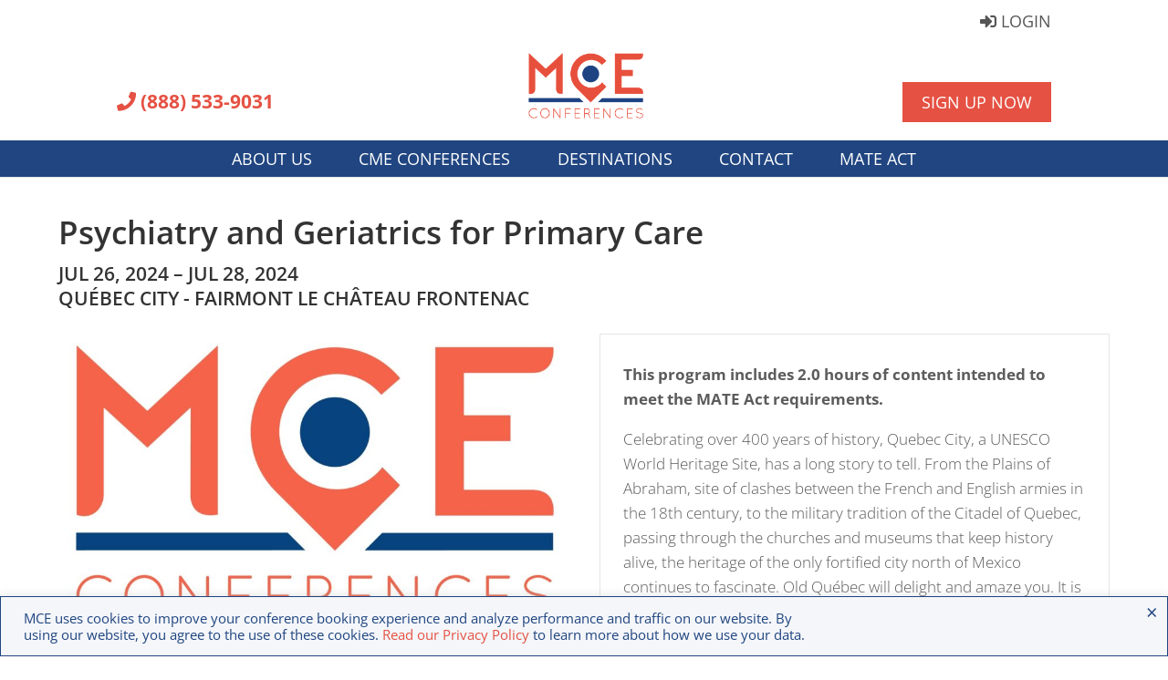

--- FILE ---
content_type: text/html; charset=UTF-8
request_url: https://www.mceconferences.com/medical-conference/primary-care-update-cme-moc-quebec-city-fairmont-le-chateau-frontenac-quebec-canada-july-2024/
body_size: 77604
content:
<!DOCTYPE html>
<html lang="en-US">
<head>
	<meta charset="UTF-8" />
<meta http-equiv="X-UA-Compatible" content="IE=edge">
	<link rel="pingback" href="https://www.mceconferences.com/xmlrpc.php" />

	<script type="text/javascript">
		document.documentElement.className = 'js';
	</script>
	
	<link rel='stylesheet' id='tribe-events-views-v2-bootstrap-datepicker-styles-css' href='https://www.mceconferences.com/wp-content/plugins/the-events-calendar/vendor/bootstrap-datepicker/css/bootstrap-datepicker.standalone.min.css?ver=6.15.13.1' type='text/css' media='all' />
<link rel='stylesheet' id='tec-variables-skeleton-css' href='https://www.mceconferences.com/wp-content/plugins/event-tickets/common/build/css/variables-skeleton.css?ver=6.10.1' type='text/css' media='all' />
<link rel='stylesheet' id='tribe-common-skeleton-style-css' href='https://www.mceconferences.com/wp-content/plugins/event-tickets/common/build/css/common-skeleton.css?ver=6.10.1' type='text/css' media='all' />
<link rel='stylesheet' id='tribe-tooltipster-css-css' href='https://www.mceconferences.com/wp-content/plugins/event-tickets/common/vendor/tooltipster/tooltipster.bundle.min.css?ver=6.10.1' type='text/css' media='all' />
<link rel='stylesheet' id='tribe-events-views-v2-skeleton-css' href='https://www.mceconferences.com/wp-content/plugins/the-events-calendar/build/css/views-skeleton.css?ver=6.15.13.1' type='text/css' media='all' />
<link rel='stylesheet' id='tec-variables-full-css' href='https://www.mceconferences.com/wp-content/plugins/event-tickets/common/build/css/variables-full.css?ver=6.10.1' type='text/css' media='all' />
<link rel='stylesheet' id='tribe-common-full-style-css' href='https://www.mceconferences.com/wp-content/plugins/event-tickets/common/build/css/common-full.css?ver=6.10.1' type='text/css' media='all' />
<link rel='stylesheet' id='tribe-events-views-v2-full-css' href='https://www.mceconferences.com/wp-content/plugins/the-events-calendar/build/css/views-full.css?ver=6.15.13.1' type='text/css' media='all' />
<link rel='stylesheet' id='tribe-events-views-v2-print-css' href='https://www.mceconferences.com/wp-content/plugins/the-events-calendar/build/css/views-print.css?ver=6.15.13.1' type='text/css' media='print' />
<link rel='stylesheet' id='tribe-events-pro-views-v2-print-css' href='https://www.mceconferences.com/wp-content/plugins/events-calendar-pro/build/css/views-print.css?ver=7.7.11' type='text/css' media='print' />
<meta name='robots' content='index, follow, max-image-preview:large, max-snippet:-1, max-video-preview:-1' />

	<!-- This site is optimized with the Yoast SEO plugin v26.7 - https://yoast.com/wordpress/plugins/seo/ -->
	<title>Psychiatry and Geriatrics for Primary Care - MCE Conferences</title>
	<meta name="description" content="Continuing Medical Education (CME) for Primary Care in Quebec City, Canada July 26, 2024 - July 28, 2024 12 Hours of accredited CME. Half-day sessions. No commercial influence. Primary Care Update." />
	<link rel="canonical" href="https://www.mceconferences.com/medical-conference/primary-care-update-cme-moc-quebec-city-fairmont-le-chateau-frontenac-quebec-canada-july-2024/" />
	<meta property="og:locale" content="en_US" />
	<meta property="og:type" content="article" />
	<meta property="og:title" content="Psychiatry and Geriatrics for Primary Care - MCE Conferences" />
	<meta property="og:description" content="Continuing Medical Education (CME) for Primary Care in Quebec City, Canada July 26, 2024 - July 28, 2024 12 Hours of accredited CME. Half-day sessions. No commercial influence. Primary Care Update." />
	<meta property="og:url" content="https://www.mceconferences.com/medical-conference/primary-care-update-cme-moc-quebec-city-fairmont-le-chateau-frontenac-quebec-canada-july-2024/" />
	<meta property="og:site_name" content="MCE Conferences" />
	<meta property="article:modified_time" content="2025-09-26T21:39:40+00:00" />
	<meta property="og:image" content="https://www.mceconferences.com/wp-content/uploads/MCE-Logo-scaled.jpg" />
	<meta property="og:image:width" content="1920" />
	<meta property="og:image:height" content="1147" />
	<meta property="og:image:type" content="image/jpeg" />
	<meta name="twitter:card" content="summary_large_image" />
	<meta name="twitter:label1" content="Est. reading time" />
	<meta name="twitter:data1" content="1 minute" />
	<script type="application/ld+json" class="yoast-schema-graph">{"@context":"https://schema.org","@graph":[{"@type":"WebPage","@id":"https://www.mceconferences.com/medical-conference/primary-care-update-cme-moc-quebec-city-fairmont-le-chateau-frontenac-quebec-canada-july-2024/","url":"https://www.mceconferences.com/medical-conference/primary-care-update-cme-moc-quebec-city-fairmont-le-chateau-frontenac-quebec-canada-july-2024/","name":"Psychiatry and Geriatrics for Primary Care - MCE Conferences","isPartOf":{"@id":"https://www.mceconferences.com/#website"},"primaryImageOfPage":{"@id":"https://www.mceconferences.com/medical-conference/primary-care-update-cme-moc-quebec-city-fairmont-le-chateau-frontenac-quebec-canada-july-2024/#primaryimage"},"image":{"@id":"https://www.mceconferences.com/medical-conference/primary-care-update-cme-moc-quebec-city-fairmont-le-chateau-frontenac-quebec-canada-july-2024/#primaryimage"},"thumbnailUrl":"https://www.mceconferences.com/wp-content/uploads/MCE-Logo-scaled.jpg","datePublished":"2023-11-20T20:06:12+00:00","dateModified":"2025-09-26T21:39:40+00:00","description":"Continuing Medical Education (CME) for Primary Care in Quebec City, Canada July 26, 2024 - July 28, 2024 12 Hours of accredited CME. Half-day sessions. No commercial influence. Primary Care Update.","breadcrumb":{"@id":"https://www.mceconferences.com/medical-conference/primary-care-update-cme-moc-quebec-city-fairmont-le-chateau-frontenac-quebec-canada-july-2024/#breadcrumb"},"inLanguage":"en-US","potentialAction":[{"@type":"ReadAction","target":["https://www.mceconferences.com/medical-conference/primary-care-update-cme-moc-quebec-city-fairmont-le-chateau-frontenac-quebec-canada-july-2024/"]}]},{"@type":"ImageObject","inLanguage":"en-US","@id":"https://www.mceconferences.com/medical-conference/primary-care-update-cme-moc-quebec-city-fairmont-le-chateau-frontenac-quebec-canada-july-2024/#primaryimage","url":"https://www.mceconferences.com/wp-content/uploads/MCE-Logo-scaled.jpg","contentUrl":"https://www.mceconferences.com/wp-content/uploads/MCE-Logo-scaled.jpg","width":1920,"height":1147},{"@type":"BreadcrumbList","@id":"https://www.mceconferences.com/medical-conference/primary-care-update-cme-moc-quebec-city-fairmont-le-chateau-frontenac-quebec-canada-july-2024/#breadcrumb","itemListElement":[{"@type":"ListItem","position":1,"name":"Home","item":"https://www.mceconferences.com/"},{"@type":"ListItem","position":2,"name":"Conferences","item":"https://www.mceconferences.com/medical-conferences/"},{"@type":"ListItem","position":3,"name":"Psychiatry and Geriatrics for Primary Care"}]},{"@type":"WebSite","@id":"https://www.mceconferences.com/#website","url":"https://www.mceconferences.com/","name":"MCE Conferences","description":"","publisher":{"@id":"https://www.mceconferences.com/#organization"},"potentialAction":[{"@type":"SearchAction","target":{"@type":"EntryPoint","urlTemplate":"https://www.mceconferences.com/?s={search_term_string}"},"query-input":{"@type":"PropertyValueSpecification","valueRequired":true,"valueName":"search_term_string"}}],"inLanguage":"en-US"},{"@type":"Organization","@id":"https://www.mceconferences.com/#organization","name":"MCE Conferences","url":"https://www.mceconferences.com/","logo":{"@type":"ImageObject","inLanguage":"en-US","@id":"https://www.mceconferences.com/#/schema/logo/image/","url":"https://www.mceconferences.com/wp-content/uploads/mce-logo.png","contentUrl":"https://www.mceconferences.com/wp-content/uploads/mce-logo.png","width":221,"height":126,"caption":"MCE Conferences"},"image":{"@id":"https://www.mceconferences.com/#/schema/logo/image/"}},{"@type":"Event","name":"Psychiatry and Geriatrics for Primary Care","description":"","image":{"@id":"https://www.mceconferences.com/medical-conference/primary-care-update-cme-moc-quebec-city-fairmont-le-chateau-frontenac-quebec-canada-july-2024/#primaryimage"},"url":"https://www.mceconferences.com/medical-conference/primary-care-update-cme-moc-quebec-city-fairmont-le-chateau-frontenac-quebec-canada-july-2024/","offers":[{"@type":"Offer","url":"https://www.mceconferences.com/medical-conference/primary-care-update-cme-moc-quebec-city-fairmont-le-chateau-frontenac-quebec-canada-july-2024/","price":899,"availability":"InStock","priceCurrency":"USD","validFrom":"2022-06-01T00:00:00+00:00","validThrough":"2024-04-27T00:00:00+00:00"},{"@type":"Offer","url":"https://www.mceconferences.com/medical-conference/primary-care-update-cme-moc-quebec-city-fairmont-le-chateau-frontenac-quebec-canada-july-2024/","price":799,"availability":"InStock","priceCurrency":"USD","validFrom":"2022-07-01T00:00:00+00:00","validThrough":"2024-04-27T00:00:00+00:00"},{"@type":"Offer","url":"https://www.mceconferences.com/medical-conference/primary-care-update-cme-moc-quebec-city-fairmont-le-chateau-frontenac-quebec-canada-july-2024/","price":999,"availability":"InStock","priceCurrency":"USD","validFrom":"2024-04-28T00:00:00+00:00","validThrough":"2024-07-28T00:00:00+00:00"},{"@type":"Offer","url":"https://www.mceconferences.com/medical-conference/primary-care-update-cme-moc-quebec-city-fairmont-le-chateau-frontenac-quebec-canada-july-2024/","price":899,"availability":"InStock","priceCurrency":"USD","validFrom":"2024-04-28T00:00:00+00:00","validThrough":"2024-07-28T00:00:00+00:00"},{"@type":"Offer","url":"https://www.mceconferences.com/medical-conference/primary-care-update-cme-moc-quebec-city-fairmont-le-chateau-frontenac-quebec-canada-july-2024/","price":0,"availability":"InStock","priceCurrency":"USD","validFrom":"2022-07-01T00:00:00+00:00","validThrough":"2022-07-22T00:00:00+00:00"}],"eventAttendanceMode":"https://schema.org/OfflineEventAttendanceMode","eventStatus":"https://schema.org/EventScheduled","startDate":"2024-07-26T00:00:00-07:00","endDate":"2024-07-28T23:59:59-07:00","location":{"@type":"Place","name":"Fairmont Le Château Frontenac","description":"","url":"https://www.mceconferences.com/venue/fairmont-le-chateau-frontenac/","address":{"@type":"PostalAddress","addressLocality":"Québec City","addressRegion":"QC","addressCountry":"Canada"},"telephone":"","sameAs":""},"organizer":{"@type":"Person","name":"MCE Conferences","description":"","url":"","telephone":"","email":"&#105;&#110;f&#111;&#64;&#109;&#99;eco&#110;fe&#114;&#101;&#110;c&#101;&#115;&#46;c&#111;m"},"@id":"https://www.mceconferences.com/medical-conference/primary-care-update-cme-moc-quebec-city-fairmont-le-chateau-frontenac-quebec-canada-july-2024/#event","mainEntityOfPage":{"@id":"https://www.mceconferences.com/medical-conference/primary-care-update-cme-moc-quebec-city-fairmont-le-chateau-frontenac-quebec-canada-july-2024/"}}]}</script>
	<!-- / Yoast SEO plugin. -->


<link rel='dns-prefetch' href='//connect.facebook.net' />
<link rel='dns-prefetch' href='//www.google.com' />

<link rel='dns-prefetch' href='//use.fontawesome.com' />
<link rel="alternate" type="application/rss+xml" title="MCE Conferences &raquo; Feed" href="https://www.mceconferences.com/feed/" />
<link rel="alternate" type="application/rss+xml" title="MCE Conferences &raquo; Comments Feed" href="https://www.mceconferences.com/comments/feed/" />
<link rel="alternate" type="text/calendar" title="MCE Conferences &raquo; iCal Feed" href="https://www.mceconferences.com/medical-conferences/?ical=1" />
<script type="text/javascript">
/* <![CDATA[ */
window._wpemojiSettings = {"baseUrl":"https:\/\/s.w.org\/images\/core\/emoji\/16.0.1\/72x72\/","ext":".png","svgUrl":"https:\/\/s.w.org\/images\/core\/emoji\/16.0.1\/svg\/","svgExt":".svg","source":{"concatemoji":"https:\/\/www.mceconferences.com\/wp-includes\/js\/wp-emoji-release.min.js?ver=6.8.3"}};
/*! This file is auto-generated */
!function(s,n){var o,i,e;function c(e){try{var t={supportTests:e,timestamp:(new Date).valueOf()};sessionStorage.setItem(o,JSON.stringify(t))}catch(e){}}function p(e,t,n){e.clearRect(0,0,e.canvas.width,e.canvas.height),e.fillText(t,0,0);var t=new Uint32Array(e.getImageData(0,0,e.canvas.width,e.canvas.height).data),a=(e.clearRect(0,0,e.canvas.width,e.canvas.height),e.fillText(n,0,0),new Uint32Array(e.getImageData(0,0,e.canvas.width,e.canvas.height).data));return t.every(function(e,t){return e===a[t]})}function u(e,t){e.clearRect(0,0,e.canvas.width,e.canvas.height),e.fillText(t,0,0);for(var n=e.getImageData(16,16,1,1),a=0;a<n.data.length;a++)if(0!==n.data[a])return!1;return!0}function f(e,t,n,a){switch(t){case"flag":return n(e,"\ud83c\udff3\ufe0f\u200d\u26a7\ufe0f","\ud83c\udff3\ufe0f\u200b\u26a7\ufe0f")?!1:!n(e,"\ud83c\udde8\ud83c\uddf6","\ud83c\udde8\u200b\ud83c\uddf6")&&!n(e,"\ud83c\udff4\udb40\udc67\udb40\udc62\udb40\udc65\udb40\udc6e\udb40\udc67\udb40\udc7f","\ud83c\udff4\u200b\udb40\udc67\u200b\udb40\udc62\u200b\udb40\udc65\u200b\udb40\udc6e\u200b\udb40\udc67\u200b\udb40\udc7f");case"emoji":return!a(e,"\ud83e\udedf")}return!1}function g(e,t,n,a){var r="undefined"!=typeof WorkerGlobalScope&&self instanceof WorkerGlobalScope?new OffscreenCanvas(300,150):s.createElement("canvas"),o=r.getContext("2d",{willReadFrequently:!0}),i=(o.textBaseline="top",o.font="600 32px Arial",{});return e.forEach(function(e){i[e]=t(o,e,n,a)}),i}function t(e){var t=s.createElement("script");t.src=e,t.defer=!0,s.head.appendChild(t)}"undefined"!=typeof Promise&&(o="wpEmojiSettingsSupports",i=["flag","emoji"],n.supports={everything:!0,everythingExceptFlag:!0},e=new Promise(function(e){s.addEventListener("DOMContentLoaded",e,{once:!0})}),new Promise(function(t){var n=function(){try{var e=JSON.parse(sessionStorage.getItem(o));if("object"==typeof e&&"number"==typeof e.timestamp&&(new Date).valueOf()<e.timestamp+604800&&"object"==typeof e.supportTests)return e.supportTests}catch(e){}return null}();if(!n){if("undefined"!=typeof Worker&&"undefined"!=typeof OffscreenCanvas&&"undefined"!=typeof URL&&URL.createObjectURL&&"undefined"!=typeof Blob)try{var e="postMessage("+g.toString()+"("+[JSON.stringify(i),f.toString(),p.toString(),u.toString()].join(",")+"));",a=new Blob([e],{type:"text/javascript"}),r=new Worker(URL.createObjectURL(a),{name:"wpTestEmojiSupports"});return void(r.onmessage=function(e){c(n=e.data),r.terminate(),t(n)})}catch(e){}c(n=g(i,f,p,u))}t(n)}).then(function(e){for(var t in e)n.supports[t]=e[t],n.supports.everything=n.supports.everything&&n.supports[t],"flag"!==t&&(n.supports.everythingExceptFlag=n.supports.everythingExceptFlag&&n.supports[t]);n.supports.everythingExceptFlag=n.supports.everythingExceptFlag&&!n.supports.flag,n.DOMReady=!1,n.readyCallback=function(){n.DOMReady=!0}}).then(function(){return e}).then(function(){var e;n.supports.everything||(n.readyCallback(),(e=n.source||{}).concatemoji?t(e.concatemoji):e.wpemoji&&e.twemoji&&(t(e.twemoji),t(e.wpemoji)))}))}((window,document),window._wpemojiSettings);
/* ]]> */
</script>
<meta content="Divi Child v.1.0.0" name="generator"/><link rel='stylesheet' id='wc-authorize-net-cim-credit-card-checkout-block-css' href='https://www.mceconferences.com/wp-content/plugins/woocommerce-gateway-authorize-net-cim/assets/css/blocks/wc-authorize-net-cim-checkout-block.css?ver=3.10.14' type='text/css' media='all' />
<link rel='stylesheet' id='wc-authorize-net-cim-echeck-checkout-block-css' href='https://www.mceconferences.com/wp-content/plugins/woocommerce-gateway-authorize-net-cim/assets/css/blocks/wc-authorize-net-cim-checkout-block.css?ver=3.10.14' type='text/css' media='all' />
<link rel='stylesheet' id='tribe-events-full-pro-calendar-style-css' href='https://www.mceconferences.com/wp-content/plugins/events-calendar-pro/build/css/tribe-events-pro-full.css?ver=7.7.11' type='text/css' media='all' />
<link rel='stylesheet' id='tribe-events-virtual-skeleton-css' href='https://www.mceconferences.com/wp-content/plugins/events-calendar-pro/build/css/events-virtual-skeleton.css?ver=7.7.11' type='text/css' media='all' />
<link rel='stylesheet' id='tribe-events-virtual-full-css' href='https://www.mceconferences.com/wp-content/plugins/events-calendar-pro/build/css/events-virtual-full.css?ver=7.7.11' type='text/css' media='all' />
<link rel='stylesheet' id='tribe-events-virtual-single-skeleton-css' href='https://www.mceconferences.com/wp-content/plugins/events-calendar-pro/build/css/events-virtual-single-skeleton.css?ver=7.7.11' type='text/css' media='all' />
<link rel='stylesheet' id='tribe-events-virtual-single-full-css' href='https://www.mceconferences.com/wp-content/plugins/events-calendar-pro/build/css/events-virtual-single-full.css?ver=7.7.11' type='text/css' media='all' />
<link rel='stylesheet' id='tec-events-pro-single-css' href='https://www.mceconferences.com/wp-content/plugins/events-calendar-pro/build/css/events-single.css?ver=7.7.11' type='text/css' media='all' />
<link rel='stylesheet' id='tribe-events-calendar-pro-style-css' href='https://www.mceconferences.com/wp-content/plugins/events-calendar-pro/build/css/tribe-events-pro-full.css?ver=7.7.11' type='text/css' media='all' />
<link rel='stylesheet' id='tribe-events-pro-mini-calendar-block-styles-css' href='https://www.mceconferences.com/wp-content/plugins/events-calendar-pro/build/css/tribe-events-pro-mini-calendar-block.css?ver=7.7.11' type='text/css' media='all' />
<link rel='stylesheet' id='dashicons-css' href='https://www.mceconferences.com/wp-includes/css/dashicons.min.css?ver=6.8.3' type='text/css' media='all' />
<link rel='stylesheet' id='event-tickets-plus-tickets-css-css' href='https://www.mceconferences.com/wp-content/plugins/event-tickets-plus/build/css/tickets.css?ver=6.9.0' type='text/css' media='all' />
<link rel='stylesheet' id='event-tickets-tickets-css-css' href='https://www.mceconferences.com/wp-content/plugins/event-tickets/build/css/tickets-v1.css?ver=5.27.3' type='text/css' media='all' />
<link rel='stylesheet' id='event-tickets-tickets-rsvp-css-css' href='https://www.mceconferences.com/wp-content/plugins/event-tickets/build/css/rsvp-v1.css?ver=5.27.3' type='text/css' media='all' />
<link rel='stylesheet' id='tribe-events-v2-single-skeleton-css' href='https://www.mceconferences.com/wp-content/plugins/the-events-calendar/build/css/tribe-events-single-skeleton.css?ver=6.15.13.1' type='text/css' media='all' />
<link rel='stylesheet' id='tribe-events-v2-single-skeleton-full-css' href='https://www.mceconferences.com/wp-content/plugins/the-events-calendar/build/css/tribe-events-single-full.css?ver=6.15.13.1' type='text/css' media='all' />
<link rel='stylesheet' id='tribe-events-virtual-single-v2-skeleton-css' href='https://www.mceconferences.com/wp-content/plugins/events-calendar-pro/build/css/events-virtual-single-v2-skeleton.css?ver=7.7.11' type='text/css' media='all' />
<link rel='stylesheet' id='tribe-events-virtual-single-v2-full-css' href='https://www.mceconferences.com/wp-content/plugins/events-calendar-pro/build/css/events-virtual-single-v2-full.css?ver=7.7.11' type='text/css' media='all' />
<link rel='stylesheet' id='tribe-events-v2-virtual-single-block-css' href='https://www.mceconferences.com/wp-content/plugins/events-calendar-pro/build/css/events-virtual-single-block.css?ver=7.7.11' type='text/css' media='all' />
<link rel='stylesheet' id='tec-events-pro-single-style-css' href='https://www.mceconferences.com/wp-content/plugins/events-calendar-pro/build/css/custom-tables-v1/single.css?ver=7.7.11' type='text/css' media='all' />
<link rel='stylesheet' id='xoo-aff-style-css' href='https://www.mceconferences.com/wp-content/plugins/easy-login-woocommerce/xoo-form-fields-fw/assets/css/xoo-aff-style.css?ver=2.1.0' type='text/css' media='all' />
<style id='xoo-aff-style-inline-css' type='text/css'>

.xoo-aff-input-group .xoo-aff-input-icon{
	background-color:  #eee;
	color:  #555;
	max-width: 40px;
	min-width: 40px;
	border-color:  #ccc;
	border-width: 1px;
	font-size: 14px;
}
.xoo-aff-group{
	margin-bottom: 30px;
}

.xoo-aff-group input[type="text"], .xoo-aff-group input[type="password"], .xoo-aff-group input[type="email"], .xoo-aff-group input[type="number"], .xoo-aff-group select, .xoo-aff-group select + .select2, .xoo-aff-group input[type="tel"], .xoo-aff-group input[type="file"]{
	background-color: #fff;
	color: #777;
	border-width: 1px;
	border-color: #cccccc;
	height: 50px;
}


.xoo-aff-group input[type="file"]{
	line-height: calc(50px - 13px);
}



.xoo-aff-group input[type="text"]::placeholder, .xoo-aff-group input[type="password"]::placeholder, .xoo-aff-group input[type="email"]::placeholder, .xoo-aff-group input[type="number"]::placeholder, .xoo-aff-group select::placeholder, .xoo-aff-group input[type="tel"]::placeholder, .xoo-aff-group .select2-selection__rendered, .xoo-aff-group .select2-container--default .select2-selection--single .select2-selection__rendered, .xoo-aff-group input[type="file"]::placeholder, .xoo-aff-group input::file-selector-button{
	color: #777;
}

.xoo-aff-group input[type="text"]:focus, .xoo-aff-group input[type="password"]:focus, .xoo-aff-group input[type="email"]:focus, .xoo-aff-group input[type="number"]:focus, .xoo-aff-group select:focus, .xoo-aff-group select + .select2:focus, .xoo-aff-group input[type="tel"]:focus, .xoo-aff-group input[type="file"]:focus{
	background-color: #ededed;
	color: #000;
}

[placeholder]:focus::-webkit-input-placeholder{
	color: #000!important;
}


.xoo-aff-input-icon + input[type="text"], .xoo-aff-input-icon + input[type="password"], .xoo-aff-input-icon + input[type="email"], .xoo-aff-input-icon + input[type="number"], .xoo-aff-input-icon + select, .xoo-aff-input-icon + select + .select2,  .xoo-aff-input-icon + input[type="tel"], .xoo-aff-input-icon + input[type="file"]{
	border-bottom-left-radius: 0;
	border-top-left-radius: 0;
}


</style>
<link rel='stylesheet' id='xoo-aff-font-awesome5-css' href='https://www.mceconferences.com/wp-content/plugins/easy-login-woocommerce/xoo-form-fields-fw/lib/fontawesome5/css/all.min.css?ver=6.8.3' type='text/css' media='all' />
<style id='wp-emoji-styles-inline-css' type='text/css'>

	img.wp-smiley, img.emoji {
		display: inline !important;
		border: none !important;
		box-shadow: none !important;
		height: 1em !important;
		width: 1em !important;
		margin: 0 0.07em !important;
		vertical-align: -0.1em !important;
		background: none !important;
		padding: 0 !important;
	}
</style>
<link rel='stylesheet' id='wp-block-library-css' href='https://www.mceconferences.com/wp-includes/css/dist/block-library/style.min.css?ver=6.8.3' type='text/css' media='all' />
<style id='wp-block-library-theme-inline-css' type='text/css'>
.wp-block-audio :where(figcaption){color:#555;font-size:13px;text-align:center}.is-dark-theme .wp-block-audio :where(figcaption){color:#ffffffa6}.wp-block-audio{margin:0 0 1em}.wp-block-code{border:1px solid #ccc;border-radius:4px;font-family:Menlo,Consolas,monaco,monospace;padding:.8em 1em}.wp-block-embed :where(figcaption){color:#555;font-size:13px;text-align:center}.is-dark-theme .wp-block-embed :where(figcaption){color:#ffffffa6}.wp-block-embed{margin:0 0 1em}.blocks-gallery-caption{color:#555;font-size:13px;text-align:center}.is-dark-theme .blocks-gallery-caption{color:#ffffffa6}:root :where(.wp-block-image figcaption){color:#555;font-size:13px;text-align:center}.is-dark-theme :root :where(.wp-block-image figcaption){color:#ffffffa6}.wp-block-image{margin:0 0 1em}.wp-block-pullquote{border-bottom:4px solid;border-top:4px solid;color:currentColor;margin-bottom:1.75em}.wp-block-pullquote cite,.wp-block-pullquote footer,.wp-block-pullquote__citation{color:currentColor;font-size:.8125em;font-style:normal;text-transform:uppercase}.wp-block-quote{border-left:.25em solid;margin:0 0 1.75em;padding-left:1em}.wp-block-quote cite,.wp-block-quote footer{color:currentColor;font-size:.8125em;font-style:normal;position:relative}.wp-block-quote:where(.has-text-align-right){border-left:none;border-right:.25em solid;padding-left:0;padding-right:1em}.wp-block-quote:where(.has-text-align-center){border:none;padding-left:0}.wp-block-quote.is-large,.wp-block-quote.is-style-large,.wp-block-quote:where(.is-style-plain){border:none}.wp-block-search .wp-block-search__label{font-weight:700}.wp-block-search__button{border:1px solid #ccc;padding:.375em .625em}:where(.wp-block-group.has-background){padding:1.25em 2.375em}.wp-block-separator.has-css-opacity{opacity:.4}.wp-block-separator{border:none;border-bottom:2px solid;margin-left:auto;margin-right:auto}.wp-block-separator.has-alpha-channel-opacity{opacity:1}.wp-block-separator:not(.is-style-wide):not(.is-style-dots){width:100px}.wp-block-separator.has-background:not(.is-style-dots){border-bottom:none;height:1px}.wp-block-separator.has-background:not(.is-style-wide):not(.is-style-dots){height:2px}.wp-block-table{margin:0 0 1em}.wp-block-table td,.wp-block-table th{word-break:normal}.wp-block-table :where(figcaption){color:#555;font-size:13px;text-align:center}.is-dark-theme .wp-block-table :where(figcaption){color:#ffffffa6}.wp-block-video :where(figcaption){color:#555;font-size:13px;text-align:center}.is-dark-theme .wp-block-video :where(figcaption){color:#ffffffa6}.wp-block-video{margin:0 0 1em}:root :where(.wp-block-template-part.has-background){margin-bottom:0;margin-top:0;padding:1.25em 2.375em}
</style>
<style id='font-awesome-svg-styles-default-inline-css' type='text/css'>
.svg-inline--fa {
  display: inline-block;
  height: 1em;
  overflow: visible;
  vertical-align: -.125em;
}
</style>
<link rel='stylesheet' id='font-awesome-svg-styles-css' href='https://www.mceconferences.com/wp-content/uploads/font-awesome/v5.12.1/css/svg-with-js.css' type='text/css' media='all' />
<style id='font-awesome-svg-styles-inline-css' type='text/css'>
   .wp-block-font-awesome-icon svg::before,
   .wp-rich-text-font-awesome-icon svg::before {content: unset;}
</style>
<link rel='stylesheet' id='tribe-events-v2-single-blocks-css' href='https://www.mceconferences.com/wp-content/plugins/the-events-calendar/build/css/tribe-events-single-blocks.css?ver=6.15.13.1' type='text/css' media='all' />
<style id='global-styles-inline-css' type='text/css'>
:root{--wp--preset--aspect-ratio--square: 1;--wp--preset--aspect-ratio--4-3: 4/3;--wp--preset--aspect-ratio--3-4: 3/4;--wp--preset--aspect-ratio--3-2: 3/2;--wp--preset--aspect-ratio--2-3: 2/3;--wp--preset--aspect-ratio--16-9: 16/9;--wp--preset--aspect-ratio--9-16: 9/16;--wp--preset--color--black: #000000;--wp--preset--color--cyan-bluish-gray: #abb8c3;--wp--preset--color--white: #ffffff;--wp--preset--color--pale-pink: #f78da7;--wp--preset--color--vivid-red: #cf2e2e;--wp--preset--color--luminous-vivid-orange: #ff6900;--wp--preset--color--luminous-vivid-amber: #fcb900;--wp--preset--color--light-green-cyan: #7bdcb5;--wp--preset--color--vivid-green-cyan: #00d084;--wp--preset--color--pale-cyan-blue: #8ed1fc;--wp--preset--color--vivid-cyan-blue: #0693e3;--wp--preset--color--vivid-purple: #9b51e0;--wp--preset--gradient--vivid-cyan-blue-to-vivid-purple: linear-gradient(135deg,rgba(6,147,227,1) 0%,rgb(155,81,224) 100%);--wp--preset--gradient--light-green-cyan-to-vivid-green-cyan: linear-gradient(135deg,rgb(122,220,180) 0%,rgb(0,208,130) 100%);--wp--preset--gradient--luminous-vivid-amber-to-luminous-vivid-orange: linear-gradient(135deg,rgba(252,185,0,1) 0%,rgba(255,105,0,1) 100%);--wp--preset--gradient--luminous-vivid-orange-to-vivid-red: linear-gradient(135deg,rgba(255,105,0,1) 0%,rgb(207,46,46) 100%);--wp--preset--gradient--very-light-gray-to-cyan-bluish-gray: linear-gradient(135deg,rgb(238,238,238) 0%,rgb(169,184,195) 100%);--wp--preset--gradient--cool-to-warm-spectrum: linear-gradient(135deg,rgb(74,234,220) 0%,rgb(151,120,209) 20%,rgb(207,42,186) 40%,rgb(238,44,130) 60%,rgb(251,105,98) 80%,rgb(254,248,76) 100%);--wp--preset--gradient--blush-light-purple: linear-gradient(135deg,rgb(255,206,236) 0%,rgb(152,150,240) 100%);--wp--preset--gradient--blush-bordeaux: linear-gradient(135deg,rgb(254,205,165) 0%,rgb(254,45,45) 50%,rgb(107,0,62) 100%);--wp--preset--gradient--luminous-dusk: linear-gradient(135deg,rgb(255,203,112) 0%,rgb(199,81,192) 50%,rgb(65,88,208) 100%);--wp--preset--gradient--pale-ocean: linear-gradient(135deg,rgb(255,245,203) 0%,rgb(182,227,212) 50%,rgb(51,167,181) 100%);--wp--preset--gradient--electric-grass: linear-gradient(135deg,rgb(202,248,128) 0%,rgb(113,206,126) 100%);--wp--preset--gradient--midnight: linear-gradient(135deg,rgb(2,3,129) 0%,rgb(40,116,252) 100%);--wp--preset--font-size--small: 13px;--wp--preset--font-size--medium: 20px;--wp--preset--font-size--large: 36px;--wp--preset--font-size--x-large: 42px;--wp--preset--spacing--20: 0.44rem;--wp--preset--spacing--30: 0.67rem;--wp--preset--spacing--40: 1rem;--wp--preset--spacing--50: 1.5rem;--wp--preset--spacing--60: 2.25rem;--wp--preset--spacing--70: 3.38rem;--wp--preset--spacing--80: 5.06rem;--wp--preset--shadow--natural: 6px 6px 9px rgba(0, 0, 0, 0.2);--wp--preset--shadow--deep: 12px 12px 50px rgba(0, 0, 0, 0.4);--wp--preset--shadow--sharp: 6px 6px 0px rgba(0, 0, 0, 0.2);--wp--preset--shadow--outlined: 6px 6px 0px -3px rgba(255, 255, 255, 1), 6px 6px rgba(0, 0, 0, 1);--wp--preset--shadow--crisp: 6px 6px 0px rgba(0, 0, 0, 1);}:root { --wp--style--global--content-size: 823px;--wp--style--global--wide-size: 1080px; }:where(body) { margin: 0; }.wp-site-blocks > .alignleft { float: left; margin-right: 2em; }.wp-site-blocks > .alignright { float: right; margin-left: 2em; }.wp-site-blocks > .aligncenter { justify-content: center; margin-left: auto; margin-right: auto; }:where(.is-layout-flex){gap: 0.5em;}:where(.is-layout-grid){gap: 0.5em;}.is-layout-flow > .alignleft{float: left;margin-inline-start: 0;margin-inline-end: 2em;}.is-layout-flow > .alignright{float: right;margin-inline-start: 2em;margin-inline-end: 0;}.is-layout-flow > .aligncenter{margin-left: auto !important;margin-right: auto !important;}.is-layout-constrained > .alignleft{float: left;margin-inline-start: 0;margin-inline-end: 2em;}.is-layout-constrained > .alignright{float: right;margin-inline-start: 2em;margin-inline-end: 0;}.is-layout-constrained > .aligncenter{margin-left: auto !important;margin-right: auto !important;}.is-layout-constrained > :where(:not(.alignleft):not(.alignright):not(.alignfull)){max-width: var(--wp--style--global--content-size);margin-left: auto !important;margin-right: auto !important;}.is-layout-constrained > .alignwide{max-width: var(--wp--style--global--wide-size);}body .is-layout-flex{display: flex;}.is-layout-flex{flex-wrap: wrap;align-items: center;}.is-layout-flex > :is(*, div){margin: 0;}body .is-layout-grid{display: grid;}.is-layout-grid > :is(*, div){margin: 0;}body{padding-top: 0px;padding-right: 0px;padding-bottom: 0px;padding-left: 0px;}:root :where(.wp-element-button, .wp-block-button__link){background-color: #32373c;border-width: 0;color: #fff;font-family: inherit;font-size: inherit;line-height: inherit;padding: calc(0.667em + 2px) calc(1.333em + 2px);text-decoration: none;}.has-black-color{color: var(--wp--preset--color--black) !important;}.has-cyan-bluish-gray-color{color: var(--wp--preset--color--cyan-bluish-gray) !important;}.has-white-color{color: var(--wp--preset--color--white) !important;}.has-pale-pink-color{color: var(--wp--preset--color--pale-pink) !important;}.has-vivid-red-color{color: var(--wp--preset--color--vivid-red) !important;}.has-luminous-vivid-orange-color{color: var(--wp--preset--color--luminous-vivid-orange) !important;}.has-luminous-vivid-amber-color{color: var(--wp--preset--color--luminous-vivid-amber) !important;}.has-light-green-cyan-color{color: var(--wp--preset--color--light-green-cyan) !important;}.has-vivid-green-cyan-color{color: var(--wp--preset--color--vivid-green-cyan) !important;}.has-pale-cyan-blue-color{color: var(--wp--preset--color--pale-cyan-blue) !important;}.has-vivid-cyan-blue-color{color: var(--wp--preset--color--vivid-cyan-blue) !important;}.has-vivid-purple-color{color: var(--wp--preset--color--vivid-purple) !important;}.has-black-background-color{background-color: var(--wp--preset--color--black) !important;}.has-cyan-bluish-gray-background-color{background-color: var(--wp--preset--color--cyan-bluish-gray) !important;}.has-white-background-color{background-color: var(--wp--preset--color--white) !important;}.has-pale-pink-background-color{background-color: var(--wp--preset--color--pale-pink) !important;}.has-vivid-red-background-color{background-color: var(--wp--preset--color--vivid-red) !important;}.has-luminous-vivid-orange-background-color{background-color: var(--wp--preset--color--luminous-vivid-orange) !important;}.has-luminous-vivid-amber-background-color{background-color: var(--wp--preset--color--luminous-vivid-amber) !important;}.has-light-green-cyan-background-color{background-color: var(--wp--preset--color--light-green-cyan) !important;}.has-vivid-green-cyan-background-color{background-color: var(--wp--preset--color--vivid-green-cyan) !important;}.has-pale-cyan-blue-background-color{background-color: var(--wp--preset--color--pale-cyan-blue) !important;}.has-vivid-cyan-blue-background-color{background-color: var(--wp--preset--color--vivid-cyan-blue) !important;}.has-vivid-purple-background-color{background-color: var(--wp--preset--color--vivid-purple) !important;}.has-black-border-color{border-color: var(--wp--preset--color--black) !important;}.has-cyan-bluish-gray-border-color{border-color: var(--wp--preset--color--cyan-bluish-gray) !important;}.has-white-border-color{border-color: var(--wp--preset--color--white) !important;}.has-pale-pink-border-color{border-color: var(--wp--preset--color--pale-pink) !important;}.has-vivid-red-border-color{border-color: var(--wp--preset--color--vivid-red) !important;}.has-luminous-vivid-orange-border-color{border-color: var(--wp--preset--color--luminous-vivid-orange) !important;}.has-luminous-vivid-amber-border-color{border-color: var(--wp--preset--color--luminous-vivid-amber) !important;}.has-light-green-cyan-border-color{border-color: var(--wp--preset--color--light-green-cyan) !important;}.has-vivid-green-cyan-border-color{border-color: var(--wp--preset--color--vivid-green-cyan) !important;}.has-pale-cyan-blue-border-color{border-color: var(--wp--preset--color--pale-cyan-blue) !important;}.has-vivid-cyan-blue-border-color{border-color: var(--wp--preset--color--vivid-cyan-blue) !important;}.has-vivid-purple-border-color{border-color: var(--wp--preset--color--vivid-purple) !important;}.has-vivid-cyan-blue-to-vivid-purple-gradient-background{background: var(--wp--preset--gradient--vivid-cyan-blue-to-vivid-purple) !important;}.has-light-green-cyan-to-vivid-green-cyan-gradient-background{background: var(--wp--preset--gradient--light-green-cyan-to-vivid-green-cyan) !important;}.has-luminous-vivid-amber-to-luminous-vivid-orange-gradient-background{background: var(--wp--preset--gradient--luminous-vivid-amber-to-luminous-vivid-orange) !important;}.has-luminous-vivid-orange-to-vivid-red-gradient-background{background: var(--wp--preset--gradient--luminous-vivid-orange-to-vivid-red) !important;}.has-very-light-gray-to-cyan-bluish-gray-gradient-background{background: var(--wp--preset--gradient--very-light-gray-to-cyan-bluish-gray) !important;}.has-cool-to-warm-spectrum-gradient-background{background: var(--wp--preset--gradient--cool-to-warm-spectrum) !important;}.has-blush-light-purple-gradient-background{background: var(--wp--preset--gradient--blush-light-purple) !important;}.has-blush-bordeaux-gradient-background{background: var(--wp--preset--gradient--blush-bordeaux) !important;}.has-luminous-dusk-gradient-background{background: var(--wp--preset--gradient--luminous-dusk) !important;}.has-pale-ocean-gradient-background{background: var(--wp--preset--gradient--pale-ocean) !important;}.has-electric-grass-gradient-background{background: var(--wp--preset--gradient--electric-grass) !important;}.has-midnight-gradient-background{background: var(--wp--preset--gradient--midnight) !important;}.has-small-font-size{font-size: var(--wp--preset--font-size--small) !important;}.has-medium-font-size{font-size: var(--wp--preset--font-size--medium) !important;}.has-large-font-size{font-size: var(--wp--preset--font-size--large) !important;}.has-x-large-font-size{font-size: var(--wp--preset--font-size--x-large) !important;}
:where(.wp-block-post-template.is-layout-flex){gap: 1.25em;}:where(.wp-block-post-template.is-layout-grid){gap: 1.25em;}
:where(.wp-block-columns.is-layout-flex){gap: 2em;}:where(.wp-block-columns.is-layout-grid){gap: 2em;}
:root :where(.wp-block-pullquote){font-size: 1.5em;line-height: 1.6;}
</style>
<link rel='stylesheet' id='cookie-law-info-css' href='https://www.mceconferences.com/wp-content/plugins/cookie-law-info/legacy/public/css/cookie-law-info-public.css?ver=3.3.9.1' type='text/css' media='all' />
<link rel='stylesheet' id='cookie-law-info-gdpr-css' href='https://www.mceconferences.com/wp-content/plugins/cookie-law-info/legacy/public/css/cookie-law-info-gdpr.css?ver=3.3.9.1' type='text/css' media='all' />
<link rel='stylesheet' id='afreg-front-css-css' href='https://www.mceconferences.com/wp-content/plugins/user-registration-plugin-for-woocommerce/front/css/afreg_front.css?ver=1.0' type='text/css' media='' />
<link rel='stylesheet' id='color-spectrum-css-css' href='https://www.mceconferences.com/wp-content/plugins/user-registration-plugin-for-woocommerce/front/css/afreg_color_spectrum.css?ver=1.0' type='text/css' media='' />
<link rel='stylesheet' id='woocommerce-layout-css' href='https://www.mceconferences.com/wp-content/plugins/woocommerce/assets/css/woocommerce-layout.css?ver=10.4.3' type='text/css' media='all' />
<link rel='stylesheet' id='woocommerce-smallscreen-css' href='https://www.mceconferences.com/wp-content/plugins/woocommerce/assets/css/woocommerce-smallscreen.css?ver=10.4.3' type='text/css' media='only screen and (max-width: 768px)' />
<link rel='stylesheet' id='woocommerce-general-css' href='https://www.mceconferences.com/wp-content/plugins/woocommerce/assets/css/woocommerce.css?ver=10.4.3' type='text/css' media='all' />
<style id='woocommerce-inline-inline-css' type='text/css'>
.woocommerce form .form-row .required { visibility: visible; }
</style>
<link rel='stylesheet' id='xoo-el-style-css' href='https://www.mceconferences.com/wp-content/plugins/easy-login-woocommerce/assets/css/xoo-el-style.css?ver=3.0.4' type='text/css' media='all' />
<style id='xoo-el-style-inline-css' type='text/css'>

	.xoo-el-form-container button.btn.button.xoo-el-action-btn{
		background-color: #333;
		color: #fff;
		font-weight: 600;
		font-size: 15px;
		height: 40px;
	}

.xoo-el-container:not(.xoo-el-style-slider) .xoo-el-inmodal{
	max-width: 800px;
	max-height: 600px;
}

.xoo-el-style-slider .xoo-el-modal{
	transform: translateX(800px);
	max-width: 800px;
}


.xoo-el-main, .xoo-el-main a , .xoo-el-main label{
	color: #000000;
}
.xoo-el-srcont{
	background-color: #ffffff;
}
.xoo-el-form-container ul.xoo-el-tabs li.xoo-el-active {
	background-color: #528FF0;
	color: #ffffff;
}
.xoo-el-form-container ul.xoo-el-tabs li{
	background-color:  #eee;
	color: #fff;
	font-size: 16px;
	padding: 12px 20px;
}
.xoo-el-main{
	padding: 40px 30px;
}

.xoo-el-form-container button.xoo-el-action-btn:not(.button){
    font-weight: 600;
    font-size: 15px;
}



	.xoo-el-modal:before {
		vertical-align: middle;
	}

	.xoo-el-style-slider .xoo-el-srcont {
		justify-content: center;
	}

	.xoo-el-style-slider .xoo-el-main{
		padding-top: 10px;
		padding-bottom: 10px; 
	}





.xoo-el-popup-active .xoo-el-opac{
    opacity: 0.7;
    background-color: #000000;
}





</style>
<link rel='stylesheet' id='xoo-el-fonts-css' href='https://www.mceconferences.com/wp-content/plugins/easy-login-woocommerce/assets/css/xoo-el-fonts.css?ver=3.0.4' type='text/css' media='all' />
<link rel='stylesheet' id='tribe-events-block-event-venue-css' href='https://www.mceconferences.com/wp-content/plugins/the-events-calendar/build/event-venue/frontend.css?ver=6.15.13.1' type='text/css' media='all' />
<link rel='stylesheet' id='et-divi-open-sans-css' href='//www.mceconferences.com/wp-content/uploads/omgf/et-divi-open-sans/et-divi-open-sans.css?ver=1673935015' type='text/css' media='all' />
<link rel='stylesheet' id='font-awesome-official-css' href='https://use.fontawesome.com/releases/v5.12.1/css/all.css' type='text/css' media='all' integrity="sha384-v8BU367qNbs/aIZIxuivaU55N5GPF89WBerHoGA4QTcbUjYiLQtKdrfXnqAcXyTv" crossorigin="anonymous" />
<link rel='stylesheet' id='sv-wc-payment-gateway-payment-form-v5_15_12-css' href='https://www.mceconferences.com/wp-content/plugins/woocommerce-gateway-authorize-net-cim/vendor/skyverge/wc-plugin-framework/woocommerce/payment-gateway/assets/css/frontend/sv-wc-payment-gateway-payment-form.min.css?ver=5.15.12' type='text/css' media='all' />
<link rel='stylesheet' id='event-tickets-rsvp-css' href='https://www.mceconferences.com/wp-content/plugins/event-tickets/build/css/rsvp.css?ver=5.27.3' type='text/css' media='all' />
<link rel='stylesheet' id='divi-style-parent-css' href='https://www.mceconferences.com/wp-content/themes/Divi/style-static.min.css?ver=4.27.5' type='text/css' media='all' />
<link rel='stylesheet' id='divi-style-css' href='https://www.mceconferences.com/wp-content/themes/divi-child/style.css?ver=4.27.5' type='text/css' media='all' />
<link rel='stylesheet' id='font-awesome-official-v4shim-css' href='https://use.fontawesome.com/releases/v5.12.1/css/v4-shims.css' type='text/css' media='all' integrity="sha384-C8a18+Gvny8XkjAdfto/vjAUdpGuPtl1Ix/K2BgKhFaVO6w4onVVHiEaN9h9XsvX" crossorigin="anonymous" />
<style id='font-awesome-official-v4shim-inline-css' type='text/css'>
@font-face {
font-family: "FontAwesome";
font-display: block;
src: url("https://use.fontawesome.com/releases/v5.12.1/webfonts/fa-brands-400.eot"),
		url("https://use.fontawesome.com/releases/v5.12.1/webfonts/fa-brands-400.eot?#iefix") format("embedded-opentype"),
		url("https://use.fontawesome.com/releases/v5.12.1/webfonts/fa-brands-400.woff2") format("woff2"),
		url("https://use.fontawesome.com/releases/v5.12.1/webfonts/fa-brands-400.woff") format("woff"),
		url("https://use.fontawesome.com/releases/v5.12.1/webfonts/fa-brands-400.ttf") format("truetype"),
		url("https://use.fontawesome.com/releases/v5.12.1/webfonts/fa-brands-400.svg#fontawesome") format("svg");
}

@font-face {
font-family: "FontAwesome";
font-display: block;
src: url("https://use.fontawesome.com/releases/v5.12.1/webfonts/fa-solid-900.eot"),
		url("https://use.fontawesome.com/releases/v5.12.1/webfonts/fa-solid-900.eot?#iefix") format("embedded-opentype"),
		url("https://use.fontawesome.com/releases/v5.12.1/webfonts/fa-solid-900.woff2") format("woff2"),
		url("https://use.fontawesome.com/releases/v5.12.1/webfonts/fa-solid-900.woff") format("woff"),
		url("https://use.fontawesome.com/releases/v5.12.1/webfonts/fa-solid-900.ttf") format("truetype"),
		url("https://use.fontawesome.com/releases/v5.12.1/webfonts/fa-solid-900.svg#fontawesome") format("svg");
}

@font-face {
font-family: "FontAwesome";
font-display: block;
src: url("https://use.fontawesome.com/releases/v5.12.1/webfonts/fa-regular-400.eot"),
		url("https://use.fontawesome.com/releases/v5.12.1/webfonts/fa-regular-400.eot?#iefix") format("embedded-opentype"),
		url("https://use.fontawesome.com/releases/v5.12.1/webfonts/fa-regular-400.woff2") format("woff2"),
		url("https://use.fontawesome.com/releases/v5.12.1/webfonts/fa-regular-400.woff") format("woff"),
		url("https://use.fontawesome.com/releases/v5.12.1/webfonts/fa-regular-400.ttf") format("truetype"),
		url("https://use.fontawesome.com/releases/v5.12.1/webfonts/fa-regular-400.svg#fontawesome") format("svg");
unicode-range: U+F004-F005,U+F007,U+F017,U+F022,U+F024,U+F02E,U+F03E,U+F044,U+F057-F059,U+F06E,U+F070,U+F075,U+F07B-F07C,U+F080,U+F086,U+F089,U+F094,U+F09D,U+F0A0,U+F0A4-F0A7,U+F0C5,U+F0C7-F0C8,U+F0E0,U+F0EB,U+F0F3,U+F0F8,U+F0FE,U+F111,U+F118-F11A,U+F11C,U+F133,U+F144,U+F146,U+F14A,U+F14D-F14E,U+F150-F152,U+F15B-F15C,U+F164-F165,U+F185-F186,U+F191-F192,U+F1AD,U+F1C1-F1C9,U+F1CD,U+F1D8,U+F1E3,U+F1EA,U+F1F6,U+F1F9,U+F20A,U+F247-F249,U+F24D,U+F254-F25B,U+F25D,U+F267,U+F271-F274,U+F279,U+F28B,U+F28D,U+F2B5-F2B6,U+F2B9,U+F2BB,U+F2BD,U+F2C1-F2C2,U+F2D0,U+F2D2,U+F2DC,U+F2ED,U+F328,U+F358-F35B,U+F3A5,U+F3D1,U+F410,U+F4AD;
}
</style>
<script type="text/javascript" src="https://www.mceconferences.com/wp-includes/js/jquery/jquery.min.js?ver=3.7.1" id="jquery-core-js"></script>
<script type="text/javascript" src="https://www.mceconferences.com/wp-includes/js/jquery/jquery-migrate.min.js?ver=3.4.1" id="jquery-migrate-js"></script>
<script type="text/javascript" src="https://www.mceconferences.com/wp-content/plugins/event-tickets/common/build/js/tribe-common.js?ver=9c44e11f3503a33e9540" id="tribe-common-js"></script>
<script type="text/javascript" src="https://www.mceconferences.com/wp-content/plugins/the-events-calendar/build/js/views/breakpoints.js?ver=4208de2df2852e0b91ec" id="tribe-events-views-v2-breakpoints-js"></script>
<script type="text/javascript" id="xoo-aff-js-js-extra">
/* <![CDATA[ */
var xoo_aff_localize = {"adminurl":"https:\/\/www.mceconferences.com\/wp-admin\/admin-ajax.php","password_strength":{"min_password_strength":3,"i18n_password_error":"Please enter a stronger password.","i18n_password_hint":"Hint: The password should be at least twelve characters long. To make it stronger, use upper and lower case letters, numbers, and symbols like ! &quot; ? $ % ^ &amp; )."}};
/* ]]> */
</script>
<script type="text/javascript" src="https://www.mceconferences.com/wp-content/plugins/easy-login-woocommerce/xoo-form-fields-fw/assets/js/xoo-aff-js.js?ver=2.1.0" id="xoo-aff-js-js" defer="defer" data-wp-strategy="defer"></script>
<script type="text/javascript" id="cookie-law-info-js-extra">
/* <![CDATA[ */
var Cli_Data = {"nn_cookie_ids":[],"cookielist":[],"non_necessary_cookies":[],"ccpaEnabled":"1","ccpaRegionBased":"","ccpaBarEnabled":"1","strictlyEnabled":["necessary","obligatoire"],"ccpaType":"ccpa","js_blocking":"1","custom_integration":"","triggerDomRefresh":"","secure_cookies":""};
var cli_cookiebar_settings = {"animate_speed_hide":"500","animate_speed_show":"500","background":"#FFF","border":"#b1a6a6c2","border_on":"","button_1_button_colour":"#61a229","button_1_button_hover":"#4e8221","button_1_link_colour":"#fff","button_1_as_button":"1","button_1_new_win":"","button_2_button_colour":"#333","button_2_button_hover":"#292929","button_2_link_colour":"#444","button_2_as_button":"","button_2_hidebar":"","button_3_button_colour":"#3566bb","button_3_button_hover":"#2a5296","button_3_link_colour":"#fff","button_3_as_button":"1","button_3_new_win":"","button_4_button_colour":"#000","button_4_button_hover":"#000000","button_4_link_colour":"#333333","button_4_as_button":"","button_7_button_colour":"#61a229","button_7_button_hover":"#4e8221","button_7_link_colour":"#fff","button_7_as_button":"1","button_7_new_win":"","font_family":"inherit","header_fix":"","notify_animate_hide":"1","notify_animate_show":"","notify_div_id":"#cookie-law-info-bar","notify_position_horizontal":"right","notify_position_vertical":"bottom","scroll_close":"","scroll_close_reload":"","accept_close_reload":"","reject_close_reload":"","showagain_tab":"","showagain_background":"#fff","showagain_border":"#000","showagain_div_id":"#cookie-law-info-again","showagain_x_position":"100px","text":"#333333","show_once_yn":"","show_once":"10000","logging_on":"","as_popup":"","popup_overlay":"1","bar_heading_text":"","cookie_bar_as":"banner","popup_showagain_position":"bottom-right","widget_position":"left"};
var log_object = {"ajax_url":"https:\/\/www.mceconferences.com\/wp-admin\/admin-ajax.php"};
/* ]]> */
</script>
<script type="text/javascript" src="https://www.mceconferences.com/wp-content/plugins/cookie-law-info/legacy/public/js/cookie-law-info-public.js?ver=3.3.9.1" id="cookie-law-info-js"></script>
<script type="text/javascript" id="cookie-law-info-ccpa-js-extra">
/* <![CDATA[ */
var ccpa_data = {"opt_out_prompt":"Do you really wish to opt out?","opt_out_confirm":"Confirm","opt_out_cancel":"Cancel"};
/* ]]> */
</script>
<script type="text/javascript" src="https://www.mceconferences.com/wp-content/plugins/cookie-law-info/legacy/admin/modules/ccpa/assets/js/cookie-law-info-ccpa.js?ver=3.3.9.1" id="cookie-law-info-ccpa-js"></script>
<script type="text/javascript" id="afreg-front-block-js-js-extra">
/* <![CDATA[ */
var php_array = {"ajaxurl":"https:\/\/www.mceconferences.com\/wp-admin\/admin-ajax.php","nonce":"6da82ea147","get_field_detail":[{"type":"text","field_label":"Phone","default_value":"","field_name":"afreg_additional_4661","options":[],"main_div_class":"","current_attr_common_classes_for":"","id":"afreg_additionalshowhide_blocks_4661","afreg_is_dependable":"off","afreg_field_user_roles":[""],"dependable_field_data":null,"data":{"current_post_id":4661},"afreg_main_class":"form-row-wide newr","afreg_field_heading_type":"","afreg_field_description_field":"","afreg_field_description":"","afreg_field_placeholder":"","afreg_field_required":"off","current_field_type":"text","current_field_id":4661,"dependable_field_detail":{"data-current_field_type":"text","data-current_field_id":4661,"data-multiple":false,"data-required":"off","data-title":"Phone"}},{"type":"select","field_label":"Professional Degree","default_value":"","field_name":"afreg_additional_2818","options":{"none_specified":"-- Please Select --","md":"MD","do":"DO","pharmd":"PharmD","np_all_designations":"NP (All designations)","pa_all_designations":"PA (All designations)","rn_all_designations":"RN (All designations)","lcsw_lpc_lmhc":"LCSW\/LPC\/LMHC","rd_rdn":"RD\/RDN","dds_dmd":"DDS\/DMD","ma_mph_phd":"MA\/MPH\/PhD","other_not_listed":"Other - Not Listed"},"main_div_class":"","current_attr_common_classes_for":"","id":"afreg_additionalshowhide_blocks_2818","afreg_is_dependable":"off","afreg_field_user_roles":[""],"dependable_field_data":null,"data":{"current_post_id":2818},"afreg_main_class":"form-row-wide newr","afreg_field_heading_type":"","afreg_field_description_field":"","afreg_field_description":"","afreg_field_placeholder":"","afreg_field_required":"off","current_field_type":"select","current_field_id":2818,"dependable_field_detail":{"data-current_field_type":"select","data-current_field_id":2818,"data-multiple":false,"data-required":"off","data-title":"Professional Degree"}},{"type":"select","field_label":"Medical Specialty","default_value":"","field_name":"afreg_additional_2816","options":{"-- Please Select --":"-- Please Select --","Family Medicine":"Family Medicine","Internal Medicine":"Internal Medicine","Pediatrics":"Pediatrics","Women\u2019s Health\/OB\/Gyn":"Women\u2019s Health\/OB\/Gyn","Geriatrics":"Geriatrics","Behavioral\/Mental Health":"Behavioral\/Mental Health","Urgent Care":"Urgent Care","Other Primary Care":"Other Primary Care","Hospital Medicine":"Hospital Medicine","Emergency Medicine":"Emergency Medicine","Pharmacology":"Pharmacology","Other - Medical Specialty":"Other - Medical Specialty","Other - Surgical Specialty":"Other - Surgical Specialty","Other - Not Listed":"Other - Not Listed"},"main_div_class":"","current_attr_common_classes_for":"","id":"afreg_additionalshowhide_blocks_2816","afreg_is_dependable":"off","afreg_field_user_roles":[""],"dependable_field_data":null,"data":{"current_post_id":2816},"afreg_main_class":"form-row-wide newr","afreg_field_heading_type":"","afreg_field_description_field":"","afreg_field_description":"","afreg_field_placeholder":"","afreg_field_required":"off","current_field_type":"select","current_field_id":2816,"dependable_field_detail":{"data-current_field_type":"select","data-current_field_id":2816,"data-multiple":false,"data-required":"off","data-title":"Medical Specialty"}},{"type":"checkbox","field_label":"I am Military","default_value":"","field_name":"afreg_additional_4655","options":[],"main_div_class":"profile-form-checkbox","current_attr_common_classes_for":"","id":"afreg_additionalshowhide_blocks_4655","afreg_is_dependable":"off","afreg_field_user_roles":[""],"dependable_field_data":null,"data":{"current_post_id":4655},"afreg_main_class":"form-row-wide newr","afreg_field_heading_type":"","afreg_field_description_field":"","afreg_field_description":"(Includes Active Duty\/Reserve\/National Guard\/VHA)","afreg_field_placeholder":"","afreg_field_required":"off","current_field_type":"checkbox","current_field_id":4655,"dependable_field_detail":{"data-current_field_type":"checkbox","data-current_field_id":4655,"data-multiple":false,"data-required":"off","data-title":"I am Military"}},{"type":"text","field_label":"ABIM #","default_value":"","field_name":"afreg_additional_1779","options":[],"main_div_class":"","current_attr_common_classes_for":"","id":"afreg_additionalshowhide_blocks_1779","afreg_is_dependable":"off","afreg_field_user_roles":[""],"dependable_field_data":null,"data":{"current_post_id":1779},"afreg_main_class":"form-row-wide newr","afreg_field_heading_type":"","afreg_field_description_field":"","afreg_field_description":"","afreg_field_placeholder":"","afreg_field_required":"off","current_field_type":"text","current_field_id":1779,"dependable_field_detail":{"data-current_field_type":"text","data-current_field_id":1779,"data-multiple":false,"data-required":"off","data-title":"ABIM #"}},{"type":"checkbox","field_label":"I would like to submit CME credits towards my Maintenance of Certification (MOC).","default_value":"","field_name":"afreg_additional_1780","options":[],"main_div_class":"profile-form-checkbox","current_attr_common_classes_for":"","id":"afreg_additionalshowhide_blocks_1780","afreg_is_dependable":"off","afreg_field_user_roles":[""],"dependable_field_data":null,"data":{"current_post_id":1780},"afreg_main_class":"form-row-wide newr","afreg_field_heading_type":"","afreg_field_description_field":"","afreg_field_description":"","afreg_field_placeholder":"","afreg_field_required":"off","current_field_type":"checkbox","current_field_id":1780,"dependable_field_detail":{"data-current_field_type":"checkbox","data-current_field_id":1780,"data-multiple":false,"data-required":"off","data-title":"I would like to submit CME credits towards my Maintenance of Certification (MOC)."}}],"recaptcha_setting":{"title":"Enable Recaptcha To Get Registered","site_key":false,"secret_key":false}};
/* ]]> */
</script>
<script type="text/javascript" src="https://www.mceconferences.com/wp-content/plugins/user-registration-plugin-for-woocommerce/checkout-blocks-compatibility/src/js/user-registration-fields/block.js?ver=1.0" id="afreg-front-block-js-js"></script>
<script type="text/javascript" src="https://www.mceconferences.com/wp-content/plugins/user-registration-plugin-for-woocommerce/front/js/afreg_color_spectrum.js?ver=1.0" id="color-spectrum-js-js"></script>
<script type="text/javascript" src="https://www.mceconferences.com/wp-content/plugins/woocommerce/assets/js/jquery-blockui/jquery.blockUI.min.js?ver=2.7.0-wc.10.4.3" id="wc-jquery-blockui-js" defer="defer" data-wp-strategy="defer"></script>
<script type="text/javascript" id="wc-add-to-cart-js-extra">
/* <![CDATA[ */
var wc_add_to_cart_params = {"ajax_url":"\/wp-admin\/admin-ajax.php","wc_ajax_url":"\/?wc-ajax=%%endpoint%%","i18n_view_cart":"View cart","cart_url":"https:\/\/www.mceconferences.com\/review-order\/","is_cart":"","cart_redirect_after_add":"yes"};
/* ]]> */
</script>
<script type="text/javascript" src="https://www.mceconferences.com/wp-content/plugins/woocommerce/assets/js/frontend/add-to-cart.min.js?ver=10.4.3" id="wc-add-to-cart-js" defer="defer" data-wp-strategy="defer"></script>
<script type="text/javascript" src="https://www.mceconferences.com/wp-content/plugins/woocommerce/assets/js/js-cookie/js.cookie.min.js?ver=2.1.4-wc.10.4.3" id="wc-js-cookie-js" defer="defer" data-wp-strategy="defer"></script>
<script type="text/javascript" id="woocommerce-js-extra">
/* <![CDATA[ */
var woocommerce_params = {"ajax_url":"\/wp-admin\/admin-ajax.php","wc_ajax_url":"\/?wc-ajax=%%endpoint%%","i18n_password_show":"Show password","i18n_password_hide":"Hide password"};
/* ]]> */
</script>
<script type="text/javascript" src="https://www.mceconferences.com/wp-content/plugins/woocommerce/assets/js/frontend/woocommerce.min.js?ver=10.4.3" id="woocommerce-js" defer="defer" data-wp-strategy="defer"></script>
<script type="text/javascript" src="https://www.mceconferences.com/wp-content/themes/Divi/../divi-child/assets/js/mce-scripts.js?ver=1" id="mce-scripts-js"></script>
<script type="text/javascript" src="https://www.mceconferences.com/wp-includes/js/dist/hooks.min.js?ver=4d63a3d491d11ffd8ac6" id="wp-hooks-js"></script>
<script type="text/javascript" id="wpm-js-extra">
/* <![CDATA[ */
var wpm = {"ajax_url":"https:\/\/www.mceconferences.com\/wp-admin\/admin-ajax.php","root":"https:\/\/www.mceconferences.com\/wp-json\/","nonce_wp_rest":"f5086ad981","nonce_ajax":"80f59047e5"};
/* ]]> */
</script>
<script type="text/javascript" src="https://www.mceconferences.com/wp-content/plugins/woocommerce-google-adwords-conversion-tracking-tag/js/public/free/wpm-public.p1.min.js?ver=1.54.1" id="wpm-js"></script>
<link rel="https://api.w.org/" href="https://www.mceconferences.com/wp-json/" /><link rel="alternate" title="JSON" type="application/json" href="https://www.mceconferences.com/wp-json/wp/v2/tribe_events/179955" /><link rel="EditURI" type="application/rsd+xml" title="RSD" href="https://www.mceconferences.com/xmlrpc.php?rsd" />
<meta name="generator" content="WordPress 6.8.3" />
<meta name="generator" content="WooCommerce 10.4.3" />
<link rel='shortlink' href='https://www.mceconferences.com/?p=179955' />
<link rel="alternate" title="oEmbed (JSON)" type="application/json+oembed" href="https://www.mceconferences.com/wp-json/oembed/1.0/embed?url=https%3A%2F%2Fwww.mceconferences.com%2Fmedical-conference%2Fprimary-care-update-cme-moc-quebec-city-fairmont-le-chateau-frontenac-quebec-canada-july-2024%2F" />
<link rel="alternate" title="oEmbed (XML)" type="text/xml+oembed" href="https://www.mceconferences.com/wp-json/oembed/1.0/embed?url=https%3A%2F%2Fwww.mceconferences.com%2Fmedical-conference%2Fprimary-care-update-cme-moc-quebec-city-fairmont-le-chateau-frontenac-quebec-canada-july-2024%2F&#038;format=xml" />
<!-- HFCM by 99 Robots - Snippet # 1: Google Site Tag -->
<!-- Global site tag (gtag.js) - Google Ads: 780430904 -->
<script async src="https://www.googletagmanager.com/gtag/js?id=AW-780430904"></script>
<script>
  window.dataLayer = window.dataLayer || [];
  function gtag(){dataLayer.push(arguments);}
  gtag('js', new Date());

  gtag('config', 'AW-780430904');
</script>
<!-- /end HFCM by 99 Robots -->
<meta name="et-api-version" content="v1"><meta name="et-api-origin" content="https://www.mceconferences.com"><link rel="https://theeventscalendar.com/" href="https://www.mceconferences.com/wp-json/tribe/tickets/v1/" /><meta name="tec-api-version" content="v1"><meta name="tec-api-origin" content="https://www.mceconferences.com"><link rel="alternate" href="https://www.mceconferences.com/wp-json/tribe/events/v1/events/179955" /><meta name="viewport" content="width=device-width, initial-scale=1.0, maximum-scale=1.0, user-scalable=0" />	<noscript><style>.woocommerce-product-gallery{ opacity: 1 !important; }</style></noscript>
	
<!-- START Pixel Manager for WooCommerce -->

		<script>

			window.wpmDataLayer = window.wpmDataLayer || {};
			window.wpmDataLayer = Object.assign(window.wpmDataLayer, {"cart":{},"cart_item_keys":{},"version":{"number":"1.54.1","pro":false,"eligible_for_updates":false,"distro":"fms","beta":false,"show":true},"pixels":{"google":{"linker":{"settings":null},"user_id":false,"ads":{"conversion_ids":{"AW-780430904":"_Y4sCK3woNsDELjckfQC"},"dynamic_remarketing":{"status":true,"id_type":"post_id","send_events_with_parent_ids":true},"google_business_vertical":"retail","phone_conversion_number":"","phone_conversion_label":""},"tag_id":"AW-780430904","tag_id_suppressed":[],"tag_gateway":{"measurement_path":""},"tcf_support":false,"consent_mode":{"is_active":false,"wait_for_update":500,"ads_data_redaction":false,"url_passthrough":true}}},"shop":{"list_name":"","list_id":"","page_type":"","currency":"USD","selectors":{"addToCart":[],"beginCheckout":[]},"order_duplication_prevention":true,"view_item_list_trigger":{"test_mode":false,"background_color":"green","opacity":0.5,"repeat":true,"timeout":1000,"threshold":0.8},"variations_output":true,"session_active":false},"page":{"id":179955,"title":"Psychiatry and Geriatrics for Primary Care","type":"tribe_events","categories":[],"parent":{"id":0,"title":"Psychiatry and Geriatrics for Primary Care","type":"tribe_events","categories":[]}},"general":{"user_logged_in":false,"scroll_tracking_thresholds":[],"page_id":179955,"exclude_domains":[],"server_2_server":{"active":false,"user_agent_exclude_patterns":[],"ip_exclude_list":[],"pageview_event_s2s":{"is_active":false,"pixels":[]}},"consent_management":{"explicit_consent":false},"lazy_load_pmw":false,"chunk_base_path":"https://www.mceconferences.com/wp-content/plugins/woocommerce-google-adwords-conversion-tracking-tag/js/public/free/","modules":{"load_deprecated_functions":true}}});

		</script>

		
<!-- END Pixel Manager for WooCommerce -->
<style type="text/css" id="custom-background-css">
body.custom-background { background-color: #ffffff; }
</style>
	<!-- Flash of Unstyled Content Fix -->
<script type="text/javascript">
  var elm = document.getElementsByTagName('html')[0];
  elm.style.display = 'none';
  document.addEventListener('DOMContentLoaded', event => elm.style.display = 'block');
</script>
<!-- Google Tag Manager -->
<script>(function(w,d,s,l,i){w[l]=w[l]||[];w[l].push({'gtm.start':
new Date().getTime(),event:'gtm.js'});var f=d.getElementsByTagName(s)[0],
j=d.createElement(s),dl=l!='dataLayer'?'&l='+l:'';j.async=true;j.src=
'https://www.googletagmanager.com/gtm.js?id='+i+dl;f.parentNode.insertBefore(j,f);
})(window,document,'script','dataLayer','GTM-T8G4G8N');</script>
<!-- End Google Tag Manager -->

<!-- Generic ID - required only to pass validation -->
<meta property="fb:app_id" content="161005447317900">
<!-- Pixeden Icon Font -->
<link rel="stylesheet" href="https://www.mceconferences.com/wp-content/themes/divi-child/fonts/pe-icon-7-stroke/css/pe-icon-7-stroke.css">

<!-- Global site tag (gtag.js) - Google Analytics -->
<script async src="https://www.googletagmanager.com/gtag/js?id=UA-159659822-1"></script>
<script>
  window.dataLayer = window.dataLayer || [];
  function gtag(){dataLayer.push(arguments);}
  gtag('js', new Date());
  gtag('config', 'UA-159659822-1');
</script>

<!-- Crazy Egg -->
<script type="text/javascript" src="//script.crazyegg.com/pages/scripts/0077/8933.js" async="async"></script><!-- start Simple Custom CSS and JS -->
<script type="text/javascript">
jQuery(document).ready(function( $ ){
  /*
   * Fix password reset URL (TEMPORARY)
   */
  $('.woocommerce-LostPassword > a').attr('href','https://www.mceconferences.com/wp-login.php?action=lostpassword');
	
  /* 
   * Move GTM classes in menu from <li> to child <a> 
   */
  $('#main-header .menu-item').each(function() {
    var $parentLi = $(this);
    var classStr = $parentLi.attr('class');
    
    if( classStr.indexOf('gtm') >= 0 ) {
      var $childLink = $parentLi.find('a');
      var classArr 	= classStr.split(' ');
      
      for( var i = 0; i < classArr.length; i++ ) {
        
        if( classArr[i].indexOf('gtm') >= 0 ) {
          
          moveGtmClassToChild($parentLi, $childLink, classArr[i]);
          
        }
        
      }
    }
  });
  function moveGtmClassToChild($parent, $child, gtmClass) {
    $child.addClass(gtmClass);
    $parent.removeClass(gtmClass);
  } 
  
  // Contact Form 7
  $('.wpcf7-submit').click(function(){
    $('.wpcf7-form .wpcf7-not-valid-tip, .wpcf7-form .wpcf7-validation-errors').prepend('<i class="fa fa-alert"></i> ');
  }); 
  $('.wpcf7-form br').remove(); // Remove break tags from Contact Form 7
  // Move SM Share icons above footer or to option container location
  		//$('.social-media').appendTo('#main-content');
  		//$('.social-media').appendTo('.social-media-cont');
  // Sticky - Adjusts to Footer
  var footerBottomAdjust = $('#main-footer').height() + 50;
  $('#sticker').sticky({
    topSpacing: 200,
    bottomSpacing: footerBottomAdjust
  });
  // Removes P tags in Breadcrumbs
  $('.breadcrumb p').remove();
  // Disables links from being clickable
  $('li.disable>a, a.disable').click(function(e){
  	e.preventDefault();                   
  });
  
  // Home Page Testimonial Slider
  $('.home-testimonial-tab').on('click', function() {
    // Get slide ID
    var slideId = $(this).attr('data-toggle');
    
    // Show selected slide
    $('.home-testimonial-slide.current-slide').removeClass('current-slide');
    $(slideId).addClass('current-slide');
    
    // Highlight selected tab
    $('.home-testimonial-tab.current-tab').removeClass('current-tab');
    $(this).addClass('current-tab');
  });
  
  // Popup
  $('.mce-popup-link').click(function(){
    var popupId = $(this).attr('data-target'),
        $popup = $(popupId);
    showPopup($popup);
  });
  $('.close-popup, .mce-popup-background').click(function(){
    var $popup = $(this).closest('.mce-popup-overlay');
    hidePopup($popup);
  });
  function showPopup($popup) {
    $popup.removeClass('sr-only');
    $popup.addClass('open');
    $popup.find('.mce-popup').addClass('open');
    $('body').addClass('no-scroll');
  }
  function hidePopup($popup) {
    $popup.addClass('sr-only');
    $popup.removeClass('open');
    $popup.find('.mce-popup').removeClass('open');
    $('body').removeClass('no-scroll');
  }
  
  // Append cancellation policy popup to body to move to top level stacking context
  $(window).load(function() {
    appendToBody( $('.mce-popup-overlay#cancellation-popup') );
  });
  function appendToBody($obj) {
    $obj.appendTo('#et-main-area');
  }
  
  // Select profile tab on user edit profile url
  $(window).load(function() {
    var pageUrl = window.location.href;
    if ( pageUrl.includes('/user/profile/') || pageUrl.includes('/user/edit-address/') ) {
      $('#user-dashboard-profile-link').addClass('active');
    }
  });

  // When the user scrolls down 50px from the top of the document, resize the header's font size
  $(window).on('scroll resize', function() {
    fixedHeader();
  });

  function fixedHeader() {
    if (document.body.scrollTop > 400 || document.documentElement.scrollTop > 400) {
      $("#main-header").addClass('fixed');
    } else {
      $("#main-header").removeClass('fixed');
    }
  }
  
  /**
   * Attendee Account Creation
   */
  // Auto-populate Username with Email Address
  $('.woocommerce-form-register #reg_username').addClass('autofill');
  $('.woocommerce-form-register #reg_email').on('blur', function() {
    var $usernameField = $(this).closest( $('form') ).find( $( '#reg_username' ) ),
        email = $(this).val();
    if( $usernameField.hasClass('autofill') && ($usernameField.val().length == 0) ) {
      $usernameField.val(email);
    }
    $usernameField.removeClass('autofill');
  });
  
  // Conferences Date Filter
  $('.label-tribe-bar-date').text('Show conferences after this date:');
  
  // Disable & style active user dashboard tab
  $(window).load(function() {
    var $currentPath = location.pathname,
        $navLink = $('a.user-dashboard-nav-link');

    if ($currentPath) {
      $navLink.each(function() {
        if( $(this).attr('href') == $currentPath ) {
          $(this).addClass('active');
        }
      });
    }	
  });
  
  // Show notification bar above header;
  $('.mce-notification-bar').prependTo('#page-container');
  // Add close button
  $('.et_pb_module.mce-notification-bar').append('<button class="notification-bar-close">×<span class="sr-only">Hide message</span></button>');
  $(window).load(function() {
    $('.mce-notification-bar').slideDown(800);
  });
  $('.notification-bar-close').click(function() {
    $(this).closest('.mce-notification-bar').hide();
  });
  
  // On register form, move Email Address before Username
  $('.woocommerce-form-register #reg_email').closest('.woocommerce-form-row').insertAfter('.woocommerce-form-register .form-row-last');
  
  /*
   * Update H1 text on /medical-conferences/online-cme/
   */
  if( window.location.pathname === "/medical-conferences/online-cme/" ) {
    // Update H1 text
    $('.innerpage-title').html('<span class="bold">Online</span> CME');
  }
  /*
   * Change active nav item on /medical-conferences/online-cme/
   */
  $(window).on('load', function(){
    if( window.location.pathname === "/medical-conferences/online-cme/" ) {
      // Move active nav item class
      $('.menu-item-conferences').removeClass('current_page_item');
      $('.menu-item-online').addClass('current_page_item');
    }
  });
  
  /*
   * Replace Signup heading & button "Register" with "Sign Up"
   */
  $('#customer_login > .u-column2 > h2').text('Sign Up');
  $('.woocommerce-form-register__submit').text('Sign Up');
    
});

// Smooth Scroll for all hashtag links - requires ES6
document.querySelectorAll('a[href^="#"]').forEach(anchor => {
  anchor.addEventListener('click', function(e){
    e.preventDefault();
    document.querySelector(this.getAttribute('href')).scrollIntoView({
      behavior: 'smooth'
    });
  });
});
</script>
<!-- end Simple Custom CSS and JS -->
<!-- start Simple Custom CSS and JS -->
<script type="text/javascript">
jQuery.easing.jswing=jQuery.easing.swing,jQuery.extend(jQuery.easing,{def:"easeOutQuad",swing:function(n,e,t,u,a){return jQuery.easing[jQuery.easing.def](n,e,t,u,a)},easeInQuad:function(n,e,t,u,a){return u*(e/=a)*e+t},easeOutQuad:function(n,e,t,u,a){return-u*(e/=a)*(e-2)+t},easeInOutQuad:function(n,e,t,u,a){return(e/=a/2)<1?u/2*e*e+t:-u/2*(--e*(e-2)-1)+t},easeInCubic:function(n,e,t,u,a){return u*(e/=a)*e*e+t},easeOutCubic:function(n,e,t,u,a){return u*((e=e/a-1)*e*e+1)+t},easeInOutCubic:function(n,e,t,u,a){return(e/=a/2)<1?u/2*e*e*e+t:u/2*((e-=2)*e*e+2)+t},easeInQuart:function(n,e,t,u,a){return u*(e/=a)*e*e*e+t},easeOutQuart:function(n,e,t,u,a){return-u*((e=e/a-1)*e*e*e-1)+t},easeInOutQuart:function(n,e,t,u,a){return(e/=a/2)<1?u/2*e*e*e*e+t:-u/2*((e-=2)*e*e*e-2)+t},easeInQuint:function(n,e,t,u,a){return u*(e/=a)*e*e*e*e+t},easeOutQuint:function(n,e,t,u,a){return u*((e=e/a-1)*e*e*e*e+1)+t},easeInOutQuint:function(n,e,t,u,a){return(e/=a/2)<1?u/2*e*e*e*e*e+t:u/2*((e-=2)*e*e*e*e+2)+t},easeInSine:function(n,e,t,u,a){return-u*Math.cos(e/a*(Math.PI/2))+u+t},easeOutSine:function(n,e,t,u,a){return u*Math.sin(e/a*(Math.PI/2))+t},easeInOutSine:function(n,e,t,u,a){return-u/2*(Math.cos(Math.PI*e/a)-1)+t},easeInExpo:function(n,e,t,u,a){return 0==e?t:u*Math.pow(2,10*(e/a-1))+t},easeOutExpo:function(n,e,t,u,a){return e==a?t+u:u*(1-Math.pow(2,-10*e/a))+t},easeInOutExpo:function(n,e,t,u,a){return 0==e?t:e==a?t+u:(e/=a/2)<1?u/2*Math.pow(2,10*(e-1))+t:u/2*(2-Math.pow(2,-10*--e))+t},easeInCirc:function(n,e,t,u,a){return-u*(Math.sqrt(1-(e/=a)*e)-1)+t},easeOutCirc:function(n,e,t,u,a){return u*Math.sqrt(1-(e=e/a-1)*e)+t},easeInOutCirc:function(n,e,t,u,a){return(e/=a/2)<1?-u/2*(Math.sqrt(1-e*e)-1)+t:u/2*(Math.sqrt(1-(e-=2)*e)+1)+t},easeInElastic:function(n,e,t,u,a){var r=1.70158,i=0,s=u;if(0==e)return t;if(1==(e/=a))return t+u;if(i||(i=.3*a),s<Math.abs(u)){s=u;r=i/4}else r=i/(2*Math.PI)*Math.asin(u/s);return-s*Math.pow(2,10*(e-=1))*Math.sin((e*a-r)*(2*Math.PI)/i)+t},easeOutElastic:function(n,e,t,u,a){var r=1.70158,i=0,s=u;if(0==e)return t;if(1==(e/=a))return t+u;if(i||(i=.3*a),s<Math.abs(u)){s=u;r=i/4}else r=i/(2*Math.PI)*Math.asin(u/s);return s*Math.pow(2,-10*e)*Math.sin((e*a-r)*(2*Math.PI)/i)+u+t},easeInOutElastic:function(n,e,t,u,a){var r=1.70158,i=0,s=u;if(0==e)return t;if(2==(e/=a/2))return t+u;if(i||(i=a*(.3*1.5)),s<Math.abs(u)){s=u;r=i/4}else r=i/(2*Math.PI)*Math.asin(u/s);return e<1?s*Math.pow(2,10*(e-=1))*Math.sin((e*a-r)*(2*Math.PI)/i)*-.5+t:s*Math.pow(2,-10*(e-=1))*Math.sin((e*a-r)*(2*Math.PI)/i)*.5+u+t},easeInBack:function(n,e,t,u,a,r){return void 0==r&&(r=1.70158),u*(e/=a)*e*((r+1)*e-r)+t},easeOutBack:function(n,e,t,u,a,r){return void 0==r&&(r=1.70158),u*((e=e/a-1)*e*((r+1)*e+r)+1)+t},easeInOutBack:function(n,e,t,u,a,r){return void 0==r&&(r=1.70158),(e/=a/2)<1?u/2*(e*e*((1+(r*=1.525))*e-r))+t:u/2*((e-=2)*e*((1+(r*=1.525))*e+r)+2)+t},easeInBounce:function(n,e,t,u,a){return u-jQuery.easing.easeOutBounce(n,a-e,0,u,a)+t},easeOutBounce:function(n,e,t,u,a){return(e/=a)<1/2.75?u*(7.5625*e*e)+t:e<2/2.75?u*(7.5625*(e-=1.5/2.75)*e+.75)+t:e<2.5/2.75?u*(7.5625*(e-=2.25/2.75)*e+.9375)+t:u*(7.5625*(e-=2.625/2.75)*e+.984375)+t},easeInOutBounce:function(n,e,t,u,a){return e<a/2?.5*jQuery.easing.easeInBounce(n,2*e,0,u,a)+t:.5*jQuery.easing.easeOutBounce(n,2*e-a,0,u,a)+.5*u+t}});!function(t){"function"==typeof define&&define.amd?define(["jquery"],t):"object"==typeof module&&module.exports?module.exports=t(require("jquery")):t(jQuery)}(function(t){var e=Array.prototype.slice,i=Array.prototype.splice,n={topSpacing:0,bottomSpacing:0,className:"is-sticky",wrapperClassName:"sticky-wrapper",center:!1,getWidthFrom:"",widthFromWrapper:!0,responsiveWidth:!1,zIndex:"inherit"},r=t(window),s=t(document),o=[],c=r.height(),p=function(){for(var e=r.scrollTop(),i=s.height(),n=i-c,p=e>n?n-e:0,a=0,d=o.length;a<d;a++){var l=o[a],h=l.stickyWrapper.offset().top-l.topSpacing-p;if(l.stickyWrapper.css("height",l.stickyElement.outerHeight()),e<=h)null!==l.currentTop&&(l.stickyElement.css({width:"",position:"",top:"","z-index":""}),l.stickyElement.parent().removeClass(l.className),l.stickyElement.trigger("sticky-end",[l]),l.currentTop=null);else{var u,g=i-l.stickyElement.outerHeight()-l.topSpacing-l.bottomSpacing-e-p;if(g<0?g+=l.topSpacing:g=l.topSpacing,l.currentTop!==g)l.getWidthFrom?(padding=l.stickyElement.innerWidth()-l.stickyElement.width(),u=t(l.getWidthFrom).width()-padding||null):l.widthFromWrapper&&(u=l.stickyWrapper.width()),null==u&&(u=l.stickyElement.width()),l.stickyElement.css("width",u).css("position","fixed").css("top",g).css("z-index",l.zIndex),l.stickyElement.parent().addClass(l.className),null===l.currentTop?l.stickyElement.trigger("sticky-start",[l]):l.stickyElement.trigger("sticky-update",[l]),l.currentTop===l.topSpacing&&l.currentTop>g||null===l.currentTop&&g<l.topSpacing?l.stickyElement.trigger("sticky-bottom-reached",[l]):null!==l.currentTop&&g===l.topSpacing&&l.currentTop<g&&l.stickyElement.trigger("sticky-bottom-unreached",[l]),l.currentTop=g;var m=l.stickyWrapper.parent();l.stickyElement.offset().top+l.stickyElement.outerHeight()>=m.offset().top+m.outerHeight()&&l.stickyElement.offset().top<=l.topSpacing?l.stickyElement.css("position","absolute").css("top","").css("bottom",0).css("z-index",""):l.stickyElement.css("position","fixed").css("top",g).css("bottom","").css("z-index",l.zIndex)}}},a=function(){c=r.height();for(var e=0,i=o.length;e<i;e++){var n=o[e],s=null;n.getWidthFrom?n.responsiveWidth&&(s=t(n.getWidthFrom).width()):n.widthFromWrapper&&(s=n.stickyWrapper.width()),null!=s&&n.stickyElement.css("width",s)}},d={init:function(e){return this.each(function(){var i=t.extend({},n,e),r=t(this),s=r.attr("id"),c=s?s+"-"+n.wrapperClassName:n.wrapperClassName,p=t("<div></div>").attr("id",c).addClass(i.wrapperClassName);r.wrapAll(function(){if(0==t(this).parent("#"+c).length)return p});var a=r.parent();i.center&&a.css({width:r.outerWidth(),marginLeft:"auto",marginRight:"auto"}),"right"===r.css("float")&&r.css({float:"none"}).parent().css({float:"right"}),i.stickyElement=r,i.stickyWrapper=a,i.currentTop=null,o.push(i),d.setWrapperHeight(this),d.setupChangeListeners(this)})},setWrapperHeight:function(e){var i=t(e),n=i.parent();n&&n.css("height",i.outerHeight())},setupChangeListeners:function(t){window.MutationObserver?new window.MutationObserver(function(e){(e[0].addedNodes.length||e[0].removedNodes.length)&&d.setWrapperHeight(t)}).observe(t,{subtree:!0,childList:!0}):window.addEventListener?(t.addEventListener("DOMNodeInserted",function(){d.setWrapperHeight(t)},!1),t.addEventListener("DOMNodeRemoved",function(){d.setWrapperHeight(t)},!1)):window.attachEvent&&(t.attachEvent("onDOMNodeInserted",function(){d.setWrapperHeight(t)}),t.attachEvent("onDOMNodeRemoved",function(){d.setWrapperHeight(t)}))},update:p,unstick:function(e){return this.each(function(){for(var e=t(this),n=-1,r=o.length;r-->0;)o[r].stickyElement.get(0)===this&&(i.call(o,r,1),n=r);-1!==n&&(e.unwrap(),e.css({width:"",position:"",top:"",float:"","z-index":""}))})}};window.addEventListener?(window.addEventListener("scroll",p,!1),window.addEventListener("resize",a,!1)):window.attachEvent&&(window.attachEvent("onscroll",p),window.attachEvent("onresize",a)),t.fn.sticky=function(i){return d[i]?d[i].apply(this,e.call(arguments,1)):"object"!=typeof i&&i?void t.error("Method "+i+" does not exist on jQuery.sticky"):d.init.apply(this,arguments)},t.fn.unstick=function(i){return d[i]?d[i].apply(this,e.call(arguments,1)):"object"!=typeof i&&i?void t.error("Method "+i+" does not exist on jQuery.sticky"):d.unstick.apply(this,arguments)},t(function(){setTimeout(p,0)})})
</script>
<!-- end Simple Custom CSS and JS -->
<!-- start Simple Custom CSS and JS -->
<style type="text/css">
@charset "UTF-8";
/* ===================
   VARIABLES & MIXINS
   =================== */
/* @include default-transition; */
/* @include display-flex; */
.z-index-2 {
  z-index: 2;
}
.sr-only {
  position: absolute;
  width: 1px;
  height: 1px;
  padding: 0;
  margin: -1px;
  overflow: hidden;
  clip: rect(0, 0, 0, 0);
  border: 0;
}
/* Layout */
.flex {
  display: -ms-flexbox;
  display: -webkit-flex;
  display: flex;
}
.align-center {
  -webkit-align-items: center;
  align-items: center;
}
.align-end {
  -webkit-align-items: flex-end;
  align-items: flex-end;
}
.justify-center {
  -webkit-justify-content: center;
  justify-content: center;
}
.justify-end {
  -webkit-justify-content: flex-end;
  justify-content: flex-end;
}
.justify-between {
  -webkit-justify-content: space-between;
  justify-content: space-between;
}
.flex-wrap {
  -webkit-flex-wrap: wrap;
  flex-wrap: wrap;
}
.flex-column {
  -ms-flex-direction: column;
  -webkit-flex-direction: column;
  flex-direction: column;
}
.mobile-btns {
  position: fixed;
  bottom: 0;
  left: 0;
  text-align: center;
  background: #FFF;
  width: 100%;
  display: none;
  padding: 8px;
  z-index: 99999;
  border-top: solid 1px #222;
}
.mobile-btns a {
  -webkit-transition: all 100ms ease-in-out;
  -moz-transition: all 100ms ease-in-out;
  -ms-transition: all 100ms ease-in-out;
  transition: all 100ms ease-in-out;
}
.mobile-btns a:hover, .mobile-btns a:focus {
  background: #EEE;
  -webkit-transition: all 100ms ease-in-out;
  -moz-transition: all 100ms ease-in-out;
  -ms-transition: all 100ms ease-in-out;
  transition: all 100ms ease-in-out;
}
.mobile-btns .mobile-btn-left {
  width: 50%;
  float: left;
  color: #222;
  display: inline-block;
  font-size: 24px;
}
.mobile-btns .mobile-btn-right {
  width: 50%;
  float: right;
  color: #222;
  display: inline-block;
  font-size: 30px;
}
.cts-divider-quote blockquote {
  padding-left: 0;
  border-left: none;
  font-weight: bold;
  font-size: 20px;
}
.cts-divider-quote blockquote cite {
  display: block;
  font-weight: bold;
  margin-top: 15px;
}
.cts-divider-quote .fa-quote-left {
  font-size: 32px;
  opacity: 0.75;
  display: inline-block;
}
/* GENERAL STYLES & DIVI Reverse Styling */
.clear {
  clear: both;
}
label.clear {
  display: block;
}
a {
  -webkit-animation-duration: 0.2s;
  -moz-animation-duration: 0.2s;
  -o-animation-duration: 0.2s;
  animation-duration: 0.2s;
  -webkit-animation-timing-function: linear;
  -moz-animation-timing-function: linear;
  -o-animation-timing-function: linear;
  animation-timing-function: linear;
  -webkit-transition: all 0.2s;
  -moz-transition: all 0.2s;
  transition: all 0.2s;
}
.visible-xl .visible-lg, .visible-md, .visible-sm, .visible-xs {
  display: none !important;
}
.entry-content ul, .entry-content ol {
  margin-left: 20px;
}
.last-p p:last-of-type {
  padding-bottom: 10px;
}
/* LIST */
ul.bullets {
  margin: 0;
  padding: 0 0 20px 30px;
}
ul.bullets li {
  margin-bottom: 10px;
}
ul.bullets li:last-of-type {
  margin-bottom: 0;
}
ul.bullets.split {
  columns: 2;
  -webkit-columns: 2;
  -moz-columns: 2;
  margin: 0 -10px;
}
ul.bullets.split li {
  margin: 0 10px 10px;
}
ol.numbers {
  list-style-position: outside;
  margin: 0;
  padding: 0 0 20px 30px;
}
ol.numbers li {
  margin-bottom: 10px;
}
ol.numbers li:last-of-type {
  margin-bottom: 0;
}
ol.numbers.split {
  columns: 2;
  -webkit-columns: 2;
  -moz-columns: 2;
  margin: 0 -10px;
}
ol.numbers.split li {
  margin: 0 10px 10px;
}
#main-content ul.no-bullet-list {
  margin-left: 0;
  padding-left: 0;
}
#main-content ul.no-bullet-list > li {
  list-style: none;
}
#main-content ul.no-bullet-list.row {
  margin-left: -15px;
}
#main-content ul.no-bullet-list.row > li {
  padding-bottom: 20px;
}
#tribe-events-pg-template .tribe-events-content ul.no-bullet-list {
  list-style: none;
}
#left-area ul, .comment-content ul, .entry-content ul, .et-l--body ul, .et-l--footer ul, .et-l--header ul, body.et-pb-preview #main-content .container ul {
  padding: 0 0 1em 1em;
  margin-left: 0.5em;
}
/*#left-area li + li, .comment-content li + li, .entry-content li + li, .et-l--body li + li, .et-l--footer li + li, .et-l--header li + li, body.et-pb-preview #main-content .container li + li {
  padding-top: 0.25em;
}*/
/* SOCIAL MEDIA SHARE BUTTONS */
ul.social-media {
  width: 100%;
  list-style: none;
  line-height: 20px;
  margin: 0;
  padding: 0;
}
ul.social-media li {
  display: inline-block;
  float: none;
  margin-right: 6px;
}
ul.social-media li:last-of-type {
  margin-right: 0;
}
ul.social-media li .fb-share-button > span, ul.social-media li .IN-widget, ul.social-media li .twitter-share-button {
  vertical-align: top !important;
}
ul.social-media li:nth-of-type(2) br {
  display: none;
}
/* NAVIGATION NAVBAR */
#top-header {
  z-index: 99999;
}
.et_header_style_left #et-top-navigation, .et_header_style_split #et-top-navigation {
  padding-top: unset;
  padding: 28px 0;
}
.et_header_style_left .et-fixed-header #et-top-navigation, .et_header_style_split .et-fixed-header #et-top-navigation {
  padding-top: unset;
  padding: 10px 0;
}
/* ===================
   SECTIONS
   =================== */
.et_pb_row, .et-db #et-boc .et-l .et_pb_row {
  width: 90%;
}
.et-db #et-boc .et-l .et_pb_section.alt-background-color, .alt-background-color {
  background: #f5f5f5;
}
.flex-grid {
  display: -ms-flexbox;
  display: -webkit-flex;
  display: flex;
  -webkit-flex-wrap: wrap;
  flex-wrap: wrap;
}
.flex-grid > * {
  margin-bottom: 3%;
}
/* SECTION OVERLAY */
.mce-overlay::after {
  content: "";
  position: absolute;
  top: 0;
  bottom: 0;
  left: 0;
  right: 0;
  background: rgba(1, 1, 1, 0.25);
}
.mce-overlay.white-overlay::after {
  background: rgba(255, 255, 255, 0.5);
}
/* ===================
   TEXT STYLES
   =================== */
.white-color {
  color: #ffffff;
}
.ligatures-off {
  font-variant-ligatures: none;
  font-feature-settings: "liga" 0;
}
h1, h2, h3, h4, h5, h6 {
  line-height: 1.2em;
}
.large-text {
  font-size: 1.1em;
  line-height: 1.7em;
}
.small-text {
  font-size: 0.9em;
  line-height: 1.7em;
}
a {
  -moz-transition: all 300ms;
  -webkit-transition: all 300ms;
  transition: all 300ms;
}
a.inline-link {
  /*color: $accent-color;*/
  -moz-transition: all 300ms;
  -webkit-transition: all 300ms;
  transition: all 300ms;
}
a.inline-link:hover, a.inline-link:focus {
  color: #E55143;
  /*text-decoration: underline;*/
}
a.inherit-style, .et-db #et-boc .et-l a.inherit-style {
  color: inherit;
}
a.primary-color {
  color: #204581;
}
a.more-link {
  display: inline-block;
  font-weight: 700;
  margin-top: 0.5em;
}
p:last-of-type + ul, p:last-of-type + ol, ul:last-of-type + p {
  padding-top: 1em;
}
ul:last-of-type {
  padding-bottom: 0;
}
address {
  font-style: normal;
}
blockquote {
  border-left: none;
  padding-left: 0;
  margin-left: 0;
}
.bold, .bold.innerpage-head, .bold.innerpage-subhead, .bold.innerpage-sub-subhead, .bold.homepage-head, .bold.homepage-subhead, .bold.homepage-sub-subhead {
  font-weight: 700;
}
.semi-bold {
  font-weight: 600;
}
.italic {
  font-style: italic;
}
.all-caps {
  text-transform: uppercase;
}
.text-center {
  text-align: center;
}
.text-right {
  text-align: right;
}
.text-left {
  text-align: left;
}
.text-justify {
  text-align: justify;
}
.new-line {
  display: block;
}
.no-wrap {
  white-space: nowrap;
}
/* p.no-padding-bottom { */
p.no-spacing-bottom {
  padding-bottom: 0;
}
p.dbl-spacing-bottom {
  padding-bottom: 2em;
}
address.padding-bottom {
  padding-bottom: 1em;
}
a {
  color: #E55143;
  -moz-transition: all 300ms;
  -webkit-transition: all 300ms;
  transition: all 300ms;
}
a:hover, a:focus {
  color: #E55143;
}
.page .homepage-title, .page .homepage-head, .page .homepage-subhead, .page .homepage-sub-subhead, .page .innerpage-title, .page .innerpage-head, .page .innerpage-subhead, .page .innerpage-sub-subhead, .post .homepage-title, .post .homepage-head, .post .homepage-subhead, .post .homepage-sub-subhead, .post .innerpage-title, .post .innerpage-head, .post .innerpage-subhead, .post .innerpage-sub-subhead, .et-db #et-boc .et-l .homepage-title, .et-db #et-boc .et-l .homepage-head, .et-db #et-boc .et-l .homepage-subhead, .et-db #et-boc .et-l .homepage-sub-subhead, .et-db #et-boc .et-l .innerpage-title, .et-db #et-boc .et-l .innerpage-head, .et-db #et-boc .et-l .innerpage-subhead, .et-db #et-boc .et-l .innerpage-sub-subhead {
  color: #204581;
  line-height: 1.3;
  padding-bottom: 10px;
}
.page .homepage-title:not(.has-background):last-of-type, .page .homepage-head:not(.has-background):last-of-type, .page .homepage-subhead:not(.has-background):last-of-type, .page .homepage-sub-subhead:not(.has-background):last-of-type, .page .innerpage-title:not(.has-background):last-of-type, .page .innerpage-head:not(.has-background):last-of-type, .page .innerpage-subhead:not(.has-background):last-of-type, .page .innerpage-sub-subhead:not(.has-background):last-of-type, .post .homepage-title:not(.has-background):last-of-type, .post .homepage-head:not(.has-background):last-of-type, .post .homepage-subhead:not(.has-background):last-of-type, .post .homepage-sub-subhead:not(.has-background):last-of-type, .post .innerpage-title:not(.has-background):last-of-type, .post .innerpage-head:not(.has-background):last-of-type, .post .innerpage-subhead:not(.has-background):last-of-type, .post .innerpage-sub-subhead:not(.has-background):last-of-type, .et-db #et-boc .et-l .homepage-title:not(.has-background):last-of-type, .et-db #et-boc .et-l .homepage-head:not(.has-background):last-of-type, .et-db #et-boc .et-l .homepage-subhead:not(.has-background):last-of-type, .et-db #et-boc .et-l .homepage-sub-subhead:not(.has-background):last-of-type, .et-db #et-boc .et-l .innerpage-title:not(.has-background):last-of-type, .et-db #et-boc .et-l .innerpage-head:not(.has-background):last-of-type, .et-db #et-boc .et-l .innerpage-subhead:not(.has-background):last-of-type, .et-db #et-boc .et-l .innerpage-sub-subhead:not(.has-background):last-of-type {
  /* for last <p> tags */
  padding-bottom: 10px;
}
.page .homepage-title.bold, .page .homepage-head.bold, .page .homepage-subhead.bold, .page .homepage-sub-subhead.bold, .page .innerpage-title.bold, .page .innerpage-head.bold, .page .innerpage-subhead.bold, .page .innerpage-sub-subhead.bold, .post .homepage-title.bold, .post .homepage-head.bold, .post .homepage-subhead.bold, .post .homepage-sub-subhead.bold, .post .innerpage-title.bold, .post .innerpage-head.bold, .post .innerpage-subhead.bold, .post .innerpage-sub-subhead.bold, .et-db #et-boc .et-l .homepage-title.bold, .et-db #et-boc .et-l .homepage-head.bold, .et-db #et-boc .et-l .homepage-subhead.bold, .et-db #et-boc .et-l .homepage-sub-subhead.bold, .et-db #et-boc .et-l .innerpage-title.bold, .et-db #et-boc .et-l .innerpage-head.bold, .et-db #et-boc .et-l .innerpage-subhead.bold, .et-db #et-boc .et-l .innerpage-sub-subhead.bold {
  font-weight: 700;
}
.page .homepage-title.white-color, .page .homepage-head.white-color, .page .homepage-subhead.white-color, .page .homepage-sub-subhead.white-color, .page .innerpage-title.white-color, .page .innerpage-head.white-color, .page .innerpage-subhead.white-color, .page .innerpage-sub-subhead.white-color, .post .homepage-title.white-color, .post .homepage-head.white-color, .post .homepage-subhead.white-color, .post .homepage-sub-subhead.white-color, .post .innerpage-title.white-color, .post .innerpage-head.white-color, .post .innerpage-subhead.white-color, .post .innerpage-sub-subhead.white-color, .et-db #et-boc .et-l .homepage-title.white-color, .et-db #et-boc .et-l .homepage-head.white-color, .et-db #et-boc .et-l .homepage-subhead.white-color, .et-db #et-boc .et-l .homepage-sub-subhead.white-color, .et-db #et-boc .et-l .innerpage-title.white-color, .et-db #et-boc .et-l .innerpage-head.white-color, .et-db #et-boc .et-l .innerpage-subhead.white-color, .et-db #et-boc .et-l .innerpage-sub-subhead.white-color {
  color: #fff;
}
.page .homepage-title.base-color, .page .homepage-head.base-color, .page .homepage-subhead.base-color, .page .homepage-sub-subhead.base-color, .page .innerpage-title.base-color, .page .innerpage-head.base-color, .page .innerpage-subhead.base-color, .page .innerpage-sub-subhead.base-color, .post .homepage-title.base-color, .post .homepage-head.base-color, .post .homepage-subhead.base-color, .post .homepage-sub-subhead.base-color, .post .innerpage-title.base-color, .post .innerpage-head.base-color, .post .innerpage-subhead.base-color, .post .innerpage-sub-subhead.base-color, .et-db #et-boc .et-l .homepage-title.base-color, .et-db #et-boc .et-l .homepage-head.base-color, .et-db #et-boc .et-l .homepage-subhead.base-color, .et-db #et-boc .et-l .homepage-sub-subhead.base-color, .et-db #et-boc .et-l .innerpage-title.base-color, .et-db #et-boc .et-l .innerpage-head.base-color, .et-db #et-boc .et-l .innerpage-subhead.base-color, .et-db #et-boc .et-l .innerpage-sub-subhead.base-color {
  color: #555;
}
.page .homepage-title, .page .homepage-head, .page .homepage-subhead, .page .homepage-sub-subhead, .page .innerpage-title, .post .homepage-title, .post .homepage-head, .post .homepage-subhead, .post .homepage-sub-subhead, .post .innerpage-title, .et-db #et-boc .et-l .homepage-title, .et-db #et-boc .et-l .homepage-head, .et-db #et-boc .et-l .homepage-subhead, .et-db #et-boc .et-l .homepage-sub-subhead, .et-db #et-boc .et-l .innerpage-title {
  text-transform: uppercase;
}
.page .homepage-title.lowercase, .page .homepage-head.lowercase, .page .homepage-subhead.lowercase, .page .homepage-sub-subhead.lowercase, .page .innerpage-title.lowercase, .post .homepage-title.lowercase, .post .homepage-head.lowercase, .post .homepage-subhead.lowercase, .post .homepage-sub-subhead.lowercase, .post .innerpage-title.lowercase, .et-db #et-boc .et-l .homepage-title.lowercase, .et-db #et-boc .et-l .homepage-head.lowercase, .et-db #et-boc .et-l .homepage-subhead.lowercase, .et-db #et-boc .et-l .homepage-sub-subhead.lowercase, .et-db #et-boc .et-l .innerpage-title.lowercase {
  text-transform: none;
}
.page .innerpage-head.all-caps, .page .innerpage-subhead.all-caps, .page .innerpage-sub-subhead.all-caps, .post .innerpage-head.all-caps, .post .innerpage-subhead.all-caps, .post .innerpage-sub-subhead.all-caps, .et-db #et-boc .et-l .innerpage-head.all-caps, .et-db #et-boc .et-l .innerpage-subhead.all-caps, .et-db #et-boc .et-l .innerpage-sub-subhead.all-caps {
  text-transform: uppercase;
}
.page .homepage-title, .post .homepage-title, .et-db #et-boc .et-l .homepage-title {
  font-size: 40px;
  font-weight: 700;
}
.page .homepage-title.white-color, .post .homepage-title.white-color, .et-db #et-boc .et-l .homepage-title.white-color {
  text-shadow: 1px 2px 2px rgba(0, 0, 0, 0.4);
}
.page .homepage-head, .post .homepage-head, .et-db #et-boc .et-l .homepage-head {
  font-size: 36px;
  font-weight: 300;
}
.page .homepage-subhead, .post .homepage-subhead, .et-db #et-boc .et-l .homepage-subhead {
  font-size: 25px;
  font-weight: 400;
}
.page .homepage-sub-subhead, .post .homepage-sub-subhead, .et-db #et-boc .et-l .homepage-sub-subhead {
  font-size: 21px;
  font-weight: 400;
}
.page .innerpage-title, .post .innerpage-title, .et-db #et-boc .et-l .innerpage-title {
  font-size: 40px;
  font-weight: 300;
}
.page .innerpage-head, .post .innerpage-head, .et-db #et-boc .et-l .innerpage-head {
  font-size: 36px;
  font-weight: 300;
}
.page .innerpage-subhead, .post .innerpage-subhead, .et-db #et-boc .et-l .innerpage-subhead {
  font-size: 24px;
  font-weight: 300;
}
.page .innerpage-sub-subhead, .post .innerpage-sub-subhead, .et-db #et-boc .et-l .innerpage-sub-subhead {
  font-size: 18px;
  font-weight: 300;
}
#tribe-events-pg-template .tribe-events-content h1, #tribe-events-pg-template .tribe-events-content h2, #tribe-events-pg-template .tribe-events-content h3, #tribe-events-pg-template .tribe-events-content h4, #tribe-events-pg-template .tribe-events-content h5, #tribe-events-pg-template .tribe-events-content h6, .tribe-events-after-html h1, .tribe-events-after-html h2, .tribe-events-after-html h3, .tribe-events-after-html h4, .tribe-events-after-html h5, .tribe-events-after-html h6, .tribe-events-before-html h1, .tribe-events-before-html h2, .tribe-events-before-html h3, .tribe-events-before-html h4, .tribe-events-before-html h5, .tribe-events-before-html h6 {
  line-height: 1.2;
  margin: 0;
}
/* ===================
   BUTTONS
   =================== */
.page .mce-btn, .page .mce-btn.wpcf7-submit, .page .tribe-common-c-btn, .post .mce-btn, .post .mce-btn.wpcf7-submit, .post .tribe-common-c-btn, .et-db #et-boc .et-l .mce-btn, .et-db #et-boc .et-l .mce-btn.wpcf7-submit, .et-db #et-boc .et-l .tribe-common-c-btn {
  cursor: pointer;
  display: inline-block;
  font-size: 15px;
  font-weight: 600;
  text-align: center;
  padding: 10px 35px;
  line-height: 1.3;
  background: #204581;
  border: solid 1px #204581;
  border-radius: 0px;
  color: #fff;
  text-transform: uppercase;
  -webkit-transition: all 300ms ease-in-out;
  -moz-transition: all 300ms ease-in-out;
  -ms-transition: all 300ms ease-in-out;
  transition: all 300ms ease-in-out;
}
.page .mce-btn.extra-padding, .page .mce-btn.wpcf7-submit.extra-padding, .page .tribe-common-c-btn.extra-padding, .post .mce-btn.extra-padding, .post .mce-btn.wpcf7-submit.extra-padding, .post .tribe-common-c-btn.extra-padding, .et-db #et-boc .et-l .mce-btn.extra-padding, .et-db #et-boc .et-l .mce-btn.wpcf7-submit.extra-padding, .et-db #et-boc .et-l .tribe-common-c-btn.extra-padding {
  padding: 15px 35px;
}
.page .mce-btn.large-btn, .page .mce-btn.wpcf7-submit.large-btn, .page .tribe-common-c-btn.large-btn, .post .mce-btn.large-btn, .post .mce-btn.wpcf7-submit.large-btn, .post .tribe-common-c-btn.large-btn, .et-db #et-boc .et-l .mce-btn.large-btn, .et-db #et-boc .et-l .mce-btn.wpcf7-submit.large-btn, .et-db #et-boc .et-l .tribe-common-c-btn.large-btn {
  font-size: 20px;
  line-height: 1.3;
  padding: 0.3em 2em;
}
.page .mce-btn.disabled, .page .mce-btn.wpcf7-submit.disabled, .page .tribe-common-c-btn.disabled, .post .mce-btn.disabled, .post .mce-btn.wpcf7-submit.disabled, .post .tribe-common-c-btn.disabled, .et-db #et-boc .et-l .mce-btn.disabled, .et-db #et-boc .et-l .mce-btn.wpcf7-submit.disabled, .et-db #et-boc .et-l .tribe-common-c-btn.disabled {
  opacity: 0.5;
  pointer-events: none;
}
.page .mce-btn.mce-btn-wireframe, .post .mce-btn.mce-btn-wireframe, .et-db #et-boc .et-l .mce-btn.mce-btn-wireframe {
  border: solid 1px #204581;
  color: #204581;
  background: #fff;
}
.page .mce-btn.mce-btn-wireframe:hover, .page .mce-btn.mce-btn-wireframe:focus, .post .mce-btn.mce-btn-wireframe:hover, .post .mce-btn.mce-btn-wireframe:focus, .et-db #et-boc .et-l .mce-btn.mce-btn-wireframe:hover, .et-db #et-boc .et-l .mce-btn.mce-btn-wireframe:focus {
  color: #E55143;
  background: #fff;
}
.page .mce-btn.mce-btn-wireframe.cta-color, .post .mce-btn.mce-btn-wireframe.cta-color, .et-db #et-boc .et-l .mce-btn.mce-btn-wireframe.cta-color {
  border-color: #E55143;
  color: #E55143;
  background: #fff;
}
.page .mce-btn.mce-btn-wireframe.cta-color:hover, .page .mce-btn.mce-btn-wireframe.cta-color:focus, .post .mce-btn.mce-btn-wireframe.cta-color:hover, .post .mce-btn.mce-btn-wireframe.cta-color:focus, .et-db #et-boc .et-l .mce-btn.mce-btn-wireframe.cta-color:hover, .et-db #et-boc .et-l .mce-btn.mce-btn-wireframe.cta-color:focus {
  color: #204581;
  background: #fff;
}
.page .mce-btn:hover, .page .mce-btn:focus, .page .mce-btn.wpcf7-submit:hover, .page .mce-btn.wpcf7-submit:focus, .post .mce-btn:hover, .post .mce-btn:focus, .post .mce-btn.wpcf7-submit:hover, .post .mce-btn.wpcf7-submit:focus, .et-db #et-boc .et-l .mce-btn:hover, .et-db #et-boc .et-l .mce-btn:focus, .et-db #et-boc .et-l .mce-btn.wpcf7-submit:hover, .et-db #et-boc .et-l .mce-btn.wpcf7-submit:focus {
  background: #E55143;
  color: #fff;
}
.page .mce-btn.white-hover:hover, .page .mce-btn.white-hover:focus, .post .mce-btn.white-hover:hover, .post .mce-btn.white-hover:focus, .et-db #et-boc .et-l .mce-btn.white-hover:hover, .et-db #et-boc .et-l .mce-btn.white-hover:focus {
  background: #fff;
  color: #204581;
}
.page .mce-btn.mce-btn-invert:hover, .page .mce-btn.mce-btn-invert:focus, .post .mce-btn.mce-btn-invert:hover, .post .mce-btn.mce-btn-invert:focus, .et-db #et-boc .et-l .mce-btn.mce-btn-invert:hover, .et-db #et-boc .et-l .mce-btn.mce-btn-invert:focus {
  background: #204581;
  color: #fff;
}
.page .mce-btn.mce-btn-full, .post .mce-btn.mce-btn-full, .et-db #et-boc .et-l .mce-btn.mce-btn-full {
  width: 100%;
}
.page .mce-btn.cta-color, .page .mce-btn.wpcf7-submit.cta-color, .post .mce-btn.cta-color, .post .mce-btn.wpcf7-submit.cta-color, .et-db #et-boc .et-l .mce-btn.cta-color, .et-db #et-boc .et-l .mce-btn.wpcf7-submit.cta-color {
  background: #E55143;
  border-color: #E55143;
}
.page .mce-btn.cta-color:hover, .page .mce-btn.cta-color:focus, .page .mce-btn.wpcf7-submit.cta-color:hover, .page .mce-btn.wpcf7-submit.cta-color:focus, .post .mce-btn.cta-color:hover, .post .mce-btn.cta-color:focus, .post .mce-btn.wpcf7-submit.cta-color:hover, .post .mce-btn.wpcf7-submit.cta-color:focus, .et-db #et-boc .et-l .mce-btn.cta-color:hover, .et-db #et-boc .et-l .mce-btn.cta-color:focus, .et-db #et-boc .et-l .mce-btn.wpcf7-submit.cta-color:hover, .et-db #et-boc .et-l .mce-btn.wpcf7-submit.cta-color:focus {
  background: #fff;
  color: #204581;
}
.page .mce-btn.small-text, .post .mce-btn.small-text, .et-db #et-boc .et-l .mce-btn.small-text {
  font-size: 0.9em;
}
.et-db #et-boc .et-l .tribe-common-c-btn {
  font-weight: 400;
}
body.woocommerce button.button, body.woocommerce button.button.alt, body.woocommerce a.button, body.woocommerce a.button.alt, body.woocommerce input.button, body.woocommerce input.button.alt, body.woocommerce .woocommerce-Address .edit, body.woocommerce-page button.button, body.woocommerce-page button.button.alt, body.woocommerce-page a.button, body.woocommerce-page a.button.alt, body.woocommerce-page input.button, body.woocommerce-page input.button.alt, body.woocommerce-page .woocommerce-Address .edit {
  cursor: pointer;
  display: inline-block;
  font-size: 15px;
  font-weight: 600;
  text-align: center;
  padding: 10px 35px;
  line-height: 1.3 !important;
  background: #E55143;
  border: solid 1px #E55143;
  border-radius: 0px;
  color: #fff;
  text-transform: uppercase;
  -webkit-transition: all 300ms ease-in-out;
  -moz-transition: all 300ms ease-in-out;
  -ms-transition: all 300ms ease-in-out;
  transition: all 300ms ease-in-out;
}
body.woocommerce button.button::after, body.woocommerce button.button.alt::after, body.woocommerce a.button::after, body.woocommerce a.button.alt::after, body.woocommerce input.button::after, body.woocommerce input.button.alt::after, body.woocommerce .woocommerce-Address .edit::after, body.woocommerce-page button.button::after, body.woocommerce-page button.button.alt::after, body.woocommerce-page a.button::after, body.woocommerce-page a.button.alt::after, body.woocommerce-page input.button::after, body.woocommerce-page input.button.alt::after, body.woocommerce-page .woocommerce-Address .edit::after {
  content: none;
}
body.woocommerce button.button:hover, body.woocommerce button.button:focus, body.woocommerce button.button.alt:hover, body.woocommerce button.button.alt:focus, body.woocommerce a.button:hover, body.woocommerce a.button:focus, body.woocommerce a.button.alt:hover, body.woocommerce a.button.alt:focus, body.woocommerce input.button:hover, body.woocommerce input.button:focus, body.woocommerce input.button.alt:hover, body.woocommerce input.button.alt:focus, body.woocommerce .woocommerce-Address .edit:hover, body.woocommerce .woocommerce-Address .edit:focus, body.woocommerce-page button.button:hover, body.woocommerce-page button.button:focus, body.woocommerce-page button.button.alt:hover, body.woocommerce-page button.button.alt:focus, body.woocommerce-page a.button:hover, body.woocommerce-page a.button:focus, body.woocommerce-page a.button.alt:hover, body.woocommerce-page a.button.alt:focus, body.woocommerce-page input.button:hover, body.woocommerce-page input.button:focus, body.woocommerce-page input.button.alt:hover, body.woocommerce-page input.button.alt:focus, body.woocommerce-page .woocommerce-Address .edit:hover, body.woocommerce-page .woocommerce-Address .edit:focus {
  padding: 10px 35px;
  background: #fff;
  color: #204581;
  border: solid 1px #E55143;
}
body.woocommerce button.button:disabled, body.woocommerce button.button:disabled[disabled], body.woocommerce button.button.disabled, body.woocommerce button.button.alt:disabled, body.woocommerce button.button.alt:disabled[disabled], body.woocommerce button.button.alt.disabled, body.woocommerce a.button:disabled, body.woocommerce a.button:disabled[disabled], body.woocommerce a.button.disabled, body.woocommerce a.button.alt:disabled, body.woocommerce a.button.alt:disabled[disabled], body.woocommerce a.button.alt.disabled, body.woocommerce input.button:disabled, body.woocommerce input.button:disabled[disabled], body.woocommerce input.button.disabled, body.woocommerce input.button.alt:disabled, body.woocommerce input.button.alt:disabled[disabled], body.woocommerce input.button.alt.disabled, body.woocommerce .woocommerce-Address .edit:disabled, body.woocommerce .woocommerce-Address .edit:disabled[disabled], body.woocommerce .woocommerce-Address .edit.disabled, body.woocommerce-page button.button:disabled, body.woocommerce-page button.button:disabled[disabled], body.woocommerce-page button.button.disabled, body.woocommerce-page button.button.alt:disabled, body.woocommerce-page button.button.alt:disabled[disabled], body.woocommerce-page button.button.alt.disabled, body.woocommerce-page a.button:disabled, body.woocommerce-page a.button:disabled[disabled], body.woocommerce-page a.button.disabled, body.woocommerce-page a.button.alt:disabled, body.woocommerce-page a.button.alt:disabled[disabled], body.woocommerce-page a.button.alt.disabled, body.woocommerce-page input.button:disabled, body.woocommerce-page input.button:disabled[disabled], body.woocommerce-page input.button.disabled, body.woocommerce-page input.button.alt:disabled, body.woocommerce-page input.button.alt:disabled[disabled], body.woocommerce-page input.button.alt.disabled, body.woocommerce-page .woocommerce-Address .edit:disabled, body.woocommerce-page .woocommerce-Address .edit:disabled[disabled], body.woocommerce-page .woocommerce-Address .edit.disabled {
  padding: 10px 35px;
  color: #fff;
  background: #E55143;
  cursor: not-allowed;
  opacity: 0.5;
}
body.woocommerce button.button:disabled:hover, body.woocommerce button.button:disabled:focus, body.woocommerce button.button:disabled[disabled]:hover, body.woocommerce button.button:disabled[disabled]:focus, body.woocommerce button.button.disabled:hover, body.woocommerce button.button.disabled:focus, body.woocommerce button.button.alt:disabled:hover, body.woocommerce button.button.alt:disabled:focus, body.woocommerce button.button.alt:disabled[disabled]:hover, body.woocommerce button.button.alt:disabled[disabled]:focus, body.woocommerce button.button.alt.disabled:hover, body.woocommerce button.button.alt.disabled:focus, body.woocommerce a.button:disabled:hover, body.woocommerce a.button:disabled:focus, body.woocommerce a.button:disabled[disabled]:hover, body.woocommerce a.button:disabled[disabled]:focus, body.woocommerce a.button.disabled:hover, body.woocommerce a.button.disabled:focus, body.woocommerce a.button.alt:disabled:hover, body.woocommerce a.button.alt:disabled:focus, body.woocommerce a.button.alt:disabled[disabled]:hover, body.woocommerce a.button.alt:disabled[disabled]:focus, body.woocommerce a.button.alt.disabled:hover, body.woocommerce a.button.alt.disabled:focus, body.woocommerce input.button:disabled:hover, body.woocommerce input.button:disabled:focus, body.woocommerce input.button:disabled[disabled]:hover, body.woocommerce input.button:disabled[disabled]:focus, body.woocommerce input.button.disabled:hover, body.woocommerce input.button.disabled:focus, body.woocommerce input.button.alt:disabled:hover, body.woocommerce input.button.alt:disabled:focus, body.woocommerce input.button.alt:disabled[disabled]:hover, body.woocommerce input.button.alt:disabled[disabled]:focus, body.woocommerce input.button.alt.disabled:hover, body.woocommerce input.button.alt.disabled:focus, body.woocommerce .woocommerce-Address .edit:disabled:hover, body.woocommerce .woocommerce-Address .edit:disabled:focus, body.woocommerce .woocommerce-Address .edit:disabled[disabled]:hover, body.woocommerce .woocommerce-Address .edit:disabled[disabled]:focus, body.woocommerce .woocommerce-Address .edit.disabled:hover, body.woocommerce .woocommerce-Address .edit.disabled:focus, body.woocommerce-page button.button:disabled:hover, body.woocommerce-page button.button:disabled:focus, body.woocommerce-page button.button:disabled[disabled]:hover, body.woocommerce-page button.button:disabled[disabled]:focus, body.woocommerce-page button.button.disabled:hover, body.woocommerce-page button.button.disabled:focus, body.woocommerce-page button.button.alt:disabled:hover, body.woocommerce-page button.button.alt:disabled:focus, body.woocommerce-page button.button.alt:disabled[disabled]:hover, body.woocommerce-page button.button.alt:disabled[disabled]:focus, body.woocommerce-page button.button.alt.disabled:hover, body.woocommerce-page button.button.alt.disabled:focus, body.woocommerce-page a.button:disabled:hover, body.woocommerce-page a.button:disabled:focus, body.woocommerce-page a.button:disabled[disabled]:hover, body.woocommerce-page a.button:disabled[disabled]:focus, body.woocommerce-page a.button.disabled:hover, body.woocommerce-page a.button.disabled:focus, body.woocommerce-page a.button.alt:disabled:hover, body.woocommerce-page a.button.alt:disabled:focus, body.woocommerce-page a.button.alt:disabled[disabled]:hover, body.woocommerce-page a.button.alt:disabled[disabled]:focus, body.woocommerce-page a.button.alt.disabled:hover, body.woocommerce-page a.button.alt.disabled:focus, body.woocommerce-page input.button:disabled:hover, body.woocommerce-page input.button:disabled:focus, body.woocommerce-page input.button:disabled[disabled]:hover, body.woocommerce-page input.button:disabled[disabled]:focus, body.woocommerce-page input.button.disabled:hover, body.woocommerce-page input.button.disabled:focus, body.woocommerce-page input.button.alt:disabled:hover, body.woocommerce-page input.button.alt:disabled:focus, body.woocommerce-page input.button.alt:disabled[disabled]:hover, body.woocommerce-page input.button.alt:disabled[disabled]:focus, body.woocommerce-page input.button.alt.disabled:hover, body.woocommerce-page input.button.alt.disabled:focus, body.woocommerce-page .woocommerce-Address .edit:disabled:hover, body.woocommerce-page .woocommerce-Address .edit:disabled:focus, body.woocommerce-page .woocommerce-Address .edit:disabled[disabled]:hover, body.woocommerce-page .woocommerce-Address .edit:disabled[disabled]:focus, body.woocommerce-page .woocommerce-Address .edit.disabled:hover, body.woocommerce-page .woocommerce-Address .edit.disabled:focus {
  background: #E55143;
  color: #fff;
}
body.woocommerce .woocommerce-info, body.woocommerce-page .woocommerce-info {
  color: #204581 !important;
  background: rgba(32, 69, 129, 0.05) !important;
  font-weight: 400;
  border: solid 1px #204581 !important;
}
body.woocommerce .woocommerce-info a, body.woocommerce-page .woocommerce-info a {
  color: #204581 !important;
  font-weight: 700;
}
/* ===================
   IMAGES
   =================== */
/* Fixed Aspect Ratio Images */
.et_pb_image.fixed-ratio-img, .et_pb_blurb.fixed-ratio-img-blurb .et_pb_main_blurb_image, .et_pb_blog_grid .et_pb_image_container {
  position: relative;
  height: 0;
  padding-bottom: 100%;
  overflow: hidden;
}
.et_pb_blurb.fixed-ratio-img-blurb .et_pb_main_blurb_image {
  display: block;
  margin-bottom: 0;
}
.et_pb_blurb.fixed-ratio-img-blurb .et_pb_blurb_content {
  width: 100%;
  max-width: 100%;
}
.et_pb_blurb.fixed-ratio-img-blurb.text-overlay-blurb .et_pb_blurb_container {
  position: absolute;
  top: 0;
  bottom: 0;
  left: 0;
  right: 0;
  padding: 1em;
  color: #fff;
}
.et_pb_blurb.fixed-ratio-img-blurb.text-overlay-blurb .text-content {
  background: rgba(32, 69, 129, 0.9);
}
/*.et_pb_blurb.fixed-ratio-img-blurb.text-overlay-blurb.partial-overlay-bottom .et_pb_blurb_container {
  top: auto;
}
.et_pb_blurb.fixed-ratio-img-blurb.text-overlay-blurb.partial-overlay-top .et_pb_blurb_container {
  bottom: auto;
}*/
.et_pb_image.fixed-ratio-img.ratio-140, .et_pb_blurb.fixed-ratio-img-blurb.ratio-140 .et_pb_main_blurb_image {
  padding-bottom: 140%;
}
.et_pb_image.fixed-ratio-img.ratio-133, .et_pb_blurb.fixed-ratio-img-blurb.ratio-133 .et_pb_main_blurb_image {
  padding-bottom: 133%;
}
.et_pb_image.fixed-ratio-img.ratio-100, .et_pb_blurb.fixed-ratio-img-blurb.ratio-100 .et_pb_main_blurb_image {
  padding-bottom: 100%;
}
.et_pb_image.fixed-ratio-img.ratio-70, .et_pb_blurb.fixed-ratio-img-blurb.ratio-70 .et_pb_main_blurb_image {
  padding-bottom: 70%;
}
.et_pb_image.fixed-ratio-img.ratio-67, .et_pb_blurb.fixed-ratio-img-blurb.ratio-67 .et_pb_main_blurb_image, .et_pb_blog_grid .et_pb_image_container {
  padding-bottom: 67%;
}
.et_pb_image.fixed-ratio-img.ratio-50, .et_pb_blurb.fixed-ratio-img-blurb.ratio-50 .et_pb_main_blurb_image {
  padding-bottom: 50%;
}
.et_pb_image.fixed-ratio-img .et_pb_image_wrap, .et_pb_blurb.fixed-ratio-img-blurb .et_pb_main_blurb_image .et_pb_image_wrap, .et_pb_blog_grid .et_pb_image_container .entry-featured-image-url {
  position: absolute;
  width: 100%;
  height: 100%;
}
.et_pb_image.fixed-ratio-img .et_pb_image_wrap img, .et_pb_blurb.fixed-ratio-img-blurb .et_pb_main_blurb_image .et_pb_image_wrap img, .et_pb_blog_grid .et_pb_image_container .entry-featured-image-url img {
  width: 100%;
  height: 100%;
  object-fit: cover;
}
.et_pb_blurb.fixed-ratio-img-blurb .et_pb_main_blurb_image .et_pb_image_wrap img {
  animation: none;
}
.fixed-ratio-img + .et_pb_text.text-overlay, .fixed-ratio-img + .et_pb_text.text-partial-overlay {
  top: 0;
  position: absolute;
  width: 100%;
  background: rgba(0, 0, 0, 0.4);
}
.fixed-ratio-img + .et_pb_text.text-overlay {
  height: 0;
  padding-bottom: 100%;
}
.fixed-ratio-img + .et_pb_text.text-partial-overlay.text-bottom {
  top: auto;
  bottom: 0;
}
.fixed-ratio-img + .et_pb_text.text-overlay.ratio-100 {
  padding-bottom: 100%;
}
.fixed-ratio-img + .et_pb_text.text-overlay.ratio-67 {
  padding-bottom: 67%;
}
.fixed-ratio-img + .et_pb_text.text-overlay .et_pb_text_inner, a.link-overlay {
  position: absolute;
  width: 100%;
  height: 100%;
  padding: 1em;
  display: -ms-flexbox;
  display: -webkit-flex;
  display: flex;
  -ms-flex-direction: column;
  -webkit-flex-direction: column;
  flex-direction: column;
}
a.link-overlay {
  top: 0;
  left: 0;
  color: inherit;
  padding: 0;
  -moz-transition: all 300ms;
  -webkit-transition: all 300ms;
  transition: all 300ms;
}
a.link-overlay .link-overlay-text {
  display: block;
  position: absolute;
  width: 100%;
  height: 100%;
  padding: 1em;
}
a.link-overlay .link-overlay-text.partial-overlay-bottom {
  bottom: 0;
}
a.link-overlay .link-overlay-text.primary-bg {
  /*background: rgba($primary-bg-color,0.9);*/
  color: #fff;
}
.fixed-ratio-img + .et_pb_text.text-overlay.text-middle .et_pb_text_inner, .fixed-ratio-img + .et_pb_text.text-overlay.text-middle a.link-overlay {
  -webkit-justify-content: center;
  justify-content: center;
}
.fixed-ratio-img + .et_pb_text.text-overlay.text-bottom .et_pb_text_inner, .fixed-ratio-img + .et_pb_text.text-overlay.text-bottom a.link-overlay {
  -webkit-justify-content: flex-end;
  justify-content: flex-end;
}
.text-overlay.dropdown .dropdown-text {
  height: 0;
  overflow: hidden;
}
/* ===================
   HEADER NAVIGATION
   =================== */
/*.et_header_style_left .logo_container {
  width: unset;
}*/
#logo {
  width: auto;
}
#top-header .et-cart-info {
  display: none;
}
.logo_container {
  position: absolute;
  width: 100%;
  bottom: 100%;
  pointer-events: none;
}
.logo_container a {
  pointer-events: initial;
}
/*.menu-item-709 {
  display: none !important;
}*/
.et_menu_container.container {
  width: 100%;
  max-width: unset;
}
#main-header.fixed {
  position: fixed;
  top: 0;
}
#main-header.fixed .logo_container {
  visibility: hidden;
}
.admin-bar #main-header.fixed {
  top: 32px;
}
/* ===================
   HOME PAGE
   =================== */
/* Hero Banner */
#home-hero-slider .et_pb_slides .et_pb_slider_container_inner {
  vertical-align: top;
}
#home-hero-slider .et_pb_slide::after {
  content: "";
  position: absolute;
  top: 0;
  left: 0;
  right: 0;
  bottom: 0;
  background: linear-gradient(rgba(0, 0, 0, 0), rgba(0, 0, 0, 0.7));
}
#home-hero-slider .et_pb_slide .et_pb_slide_description .et_pb_slide_content {
  padding: 1em;
  /*background: rgba(darken($primary-color, 8%), 0.9);*/
  background: rgba(27, 58, 109, 0.7);
}
#home-hero-slider .et-pb-arrow-next, #home-hero-slider .et-pb-arrow-prev {
  color: rgba(255, 255, 255, 0.8);
}
#home-hero-slider .et-pb-arrow-next:hover, #home-hero-slider .et-pb-arrow-next:focus, #home-hero-slider .et-pb-arrow-prev:hover, #home-hero-slider .et-pb-arrow-prev:focus {
  color: #fff;
}
/* Hero Tiles */
.home-tile {
  /*box-shadow: 0 0 15px rgba(0,0,0,.5);*/
  box-shadow: 0 0 20px rgba(0, 0, 0, 0.85);
  background: #fff;
}
.home-tile .et_pb_main_blurb_image::after {
  content: "";
  position: absolute;
  top: 0;
  left: 0;
  right: 0;
  bottom: 0;
  background: linear-gradient(rgba(0, 0, 0, 0.2), rgba(0, 0, 0, 0.4));
}
/* Testimonial Slider */
.et_pb_row.testimonial-slider-row .et_pb_column.testimonial-slider-column .et_pb_module.home-testimonial-heading {
  background-color: rgba(32, 69, 129, 0.7);
  margin-bottom: 0;
}
.et_pb_row.testimonial-slider-row .et_pb_column.testimonial-slider-column blockquote.home-testimonial {
  margin: 0;
}
.et_pb_row.testimonial-slider-row .et_pb_column.testimonial-slider-column blockquote.home-testimonial .home-testimonial-quote {
  font-size: 14px;
  line-height: 1.6;
  font-style: italic;
}
.et_pb_row.testimonial-slider-row .et_pb_column.testimonial-slider-column blockquote.home-testimonial .home-testimonial-author {
  font-size: 15px;
  font-weight: 700;
}
/* CTA Border Box */
.box-border-title::before, .box-border-title::after {
  background-color: #ffffff;
  content: "";
  height: 2px;
  position: absolute;
  top: 12px;
  width: 10%;
}
.box-border-title::before {
  right: auto;
  left: 0;
}
.box-border-title::after {
  left: auto;
  right: 0;
}
.home-cta-btns {
  position: relative;
}
.home-cta-btns .home-cta-btn {
  width: 100%;
}
.home-cta-btns .home-cta-or {
  display: block;
  position: absolute;
  width: 51px;
  height: 51px;
  left: 50%;
  top: 50%;
  margin-left: -26px;
  margin-top: -26px;
  background: #fff;
  border: solid 1px #204581;
  border-radius: 25px;
  line-height: 48px;
  text-transform: uppercase;
  text-align: center;
}
/* ===================
   INNER PAGE
   =================== */
.et_pb_section.innerpage-banner {
  position: relative;
  height: 270px;
}
.et_pb_section.innerpage-banner::after {
  content: "";
  position: absolute;
  top: 0;
  left: 0;
  right: 0;
  bottom: 0;
  background: rgba(0, 0, 0, 0.25);
}
/* Associations Carousel */
#slider_497 .owl-stage {
  display: -ms-flexbox;
  display: -webkit-flex;
  display: flex;
  -webkit-align-items: center;
  align-items: center;
}
#slider_497 .owl-stage .owl-item img {
  display: block;
  max-height: 80px;
  margin: auto;
}
/* ===================
   SINGLE EVENT PAGE
   =================== */
#tribe-events-pg-template, .tribe-events-pg-template {
  max-width: unset;
  padding: 0;
}
#tribe-events-content, #tribe-events-content .et_pb_post, .single-tribe_events .tribe-events-single-event-description {
  margin-bottom: 0;
}
.et-db #et-boc .et-l .mce-event-header {
  color: #333;
}
.et-db #et-boc .et-l .mce-event-header .mce-event-title {
  color: #333;
  font-size: 35px;
  font-weight: 600;
}
.et-db #et-boc .et-l .mce-event-header .mce-event-dates {
  padding-bottom: 0;
}
.et-db #et-boc .et-l .mce-event-header .mce-event-dates, .et-db #et-boc .et-l .mce-event-header .mce-event-venue {
  text-transform: uppercase;
  font-size: 21px;
  font-weight: 600;
}
.et_pb_column.mce-event-details-box {
  border: solid 1px #e5e5e5;
  padding: 30px 25px;
}
.et_pb_module.mce-event-description {
  font-weight: 300;
  font-size: 17px;
}
.et_pb_tabs.mce-event-details-tabs, .et-db #et-boc .et-l .et_pb_tabs.mce-event-details-tabs {
  border: none;
}
.et_pb_tabs.mce-event-details-tabs .et_pb_tab, .et-db #et-boc .et-l .et_pb_tabs.mce-event-details-tabs .et_pb_tab {
  font-size: 14px;
}
.mfp-gallery .mfp-title {
  display: none;
}
.entry .entry-content #tribe-tickets .tribe-common .tribe-tickets__item__content__title, #tribe-tickets .tribe-common .tribe-tickets__item__content__title {
  line-height: 1.2;
}
.tribe-common .tribe-common-h1, .tribe-common .tribe-common-h2, .tribe-common .tribe-common-h3, .tribe-common .tribe-common-h4, .tribe-common .tribe-common-h5, .tribe-common .tribe-common-h6, .tribe-common .tribe-common-h7, .tribe-common .tribe-common-h8, .entry .entry-content .tribe-common .tribe-tickets__title, .tribe-common .tribe-tickets__title, .tribe-common .tribe-common-b2 {
  color: #333;
  font-family: "Open Sans", Arial, sans-serif;
}
.tribe-common .mce-btn.tribe-tickets__buy.tribe-common-c-btn {
  margin: auto;
  font-weight: 600;
  font-family: inherit;
  letter-spacing: 1px;
}
#tribe-tickets.tribe-common {
  max-width: unset;
}
#tribe-tickets .tribe-formatted-currency-wrap {
  color: #E55143;
  font-size: 20px;
  font-weight: 600;
}
.et-db #et-boc #tribe-tickets .tribe-tickets__item {
  margin-bottom: 0;
}
.tribe-common .tribe-tickets__footer {
  border-top: none;
  padding-top: 1.5em;
}
#tribe-tickets input[type="checkbox"] {
  width: 15px;
  height: 15px;
}
#tribe-tickets input[type="radio"] {
  width: 15px;
  height: 15px;
}
.mce-cart-fields {
  border-top: 1px solid #e4e4e4;
  padding-top: 1.5em;
}
.mce-cart-fields h3 {
  padding-top: 0.75em;
  padding-bottom: 0.5em;
  font-size: 17px;
  text-transform: uppercase;
  color: #333;
  font-weight: 600;
}
.mce-cart-fields div {
  position: relative;
  line-height: 1.3;
}
.mce-cart-fields input[type="checkbox"], .mce-cart-fields input[type="radio"] {
  cursor: pointer;
  position: absolute;
  top: 3px;
  left: 0.2em;
}
.mce-cart-fields input[type="checkbox"] + label, .mce-cart-fields input[type="radio"] + label {
  display: inline-block;
  margin-left: 1.5em;
  margin-bottom: 0.5em;
}
.mce-cart-fields input#mce-cart-discount-colleague-name {
  width: 100%;
  font-size: 16px;
  border-radius: 3px;
  color: #333;
  /*&:disabled {
      opacity: 0.5;
    }*/
}
.mce-cart-fields input#mce-cart-discount-colleague-name::placeholder {
  opacity: 1;
  color: #666;
}
table.cancellation-table {
  border-collapse: collapse;
  margin-bottom: 1em;
}
table.cancellation-table th, table.cancellation-table td {
  border: solid 1px #999;
  padding: 0.25em 0.75em;
}
table.cancellation-table td.spacer-row {
  height: 1em;
}
#cancellation-popup ul {
  list-style: square;
  margin-left: 1.5em;
}
div.tribe-link-view-attendee {
  display: none;
}
#pdf-registration-module {
  position: relative;
}
#pdf-registration-module::before {
  content: "";
  position: absolute;
  left: 20px;
  top: 44px;
  font-family: FontAwesome;
  font-size: 50px;
  color: rgba(229, 81, 67, 0.8);
}
a.pdf-registration-link {
  color: #e55143;
  font-weight: 700;
  text-decoration: underline;
}
a.pdf-registration-link .fa {
  font-size: 1.3em;
  display: inline-block;
  padding-right: 0.1em;
}
ul.event-photo-gallery {
  list-style: none;
  padding: 0;
}
ul.event-photo-gallery li {
  display: block;
}
ul.event-photo-gallery li a {
  display: block;
}
ul.event-photo-gallery li a img {
  display: block;
}
ul.event-photo-gallery li:first-child {
  width: 100%;
}
.event-photo-gallery a.mce-event-video-link, .event-photo-gallery .mce-event-video-thumbnail {
  display: block;
  width: 100%;
  height: 0;
  padding-bottom: 71.4%;
}
.event-photo-gallery .mce-event-video-thumbnail {
  position: relative;
  background-size: cover;
}
.event-photo-gallery .mce-event-video-thumbnail .mce-event-video-thumbnail-overlay {
  position: absolute;
  left: 0;
  right: 0;
  top: 0;
  bottom: 0;
  background: rgba(0, 0, 0, 0.5);
  color: #fff;
  font-size: 50px;
  display: -ms-flexbox;
  display: -webkit-flex;
  display: flex;
  -webkit-align-items: center;
  align-items: center;
  -webkit-justify-content: center;
  justify-content: center;
}
.et-db #et-boc .et-l .et_pb_module.mce-event-details-tabs .et_pb_tabs_controls {
  display: -ms-flexbox;
  display: -webkit-flex;
  display: flex;
  -webkit-justify-content: center;
  justify-content: center;
  -webkit-flex-wrap: wrap;
  flex-wrap: wrap;
  background: #fff;
}
.et-db #et-boc .et-l .et_pb_module.mce-event-details-tabs .et_pb_tabs_controls li {
  position: relative;
  float: none;
  text-transform: uppercase;
  font-size: 17px;
  font-weight: 700;
  text-align: center;
  line-height: 1.2;
  margin-bottom: 10px;
  border: none;
}
.et-db #et-boc .et-l .et_pb_module.mce-event-details-tabs .et_pb_tabs_controls li.et_pb_tab_active {
  /*border-bottom: solid 1px $primary-color;*/
}
.et-db #et-boc .et-l .et_pb_module.mce-event-details-tabs .et_pb_tabs_controls li.et_pb_tab_active a {
  color: #204581 !important;
}
.et-db #et-boc .et-l .et_pb_module.mce-event-details-tabs .et_pb_tabs_controls li.et_pb_tab_active:after {
  content: "";
  position: absolute;
  background-color: #204581;
  bottom: 0;
  left: 30px;
  right: 30px;
  height: 1px;
}
.event-detail-tabs-content {
  margin-bottom: 50px;
  font-size: 14px;
}
.event-detail-tabs-content h3 {
  font-size: 16px;
  font-weight: 700;
  padding-bottom: 0.25em;
}
.mce-program-table .mce-program-row {
  border-bottom: 1px solid #e5e5e5;
}
.mce-program-table .mce-program-row .mce-program-col .mce-program-title {
  font-size: 18px;
}
.mce-program-table .mce-program-row .mce-program-col .mce-program-desc {
  font-size: 14px;
}
.mce-program-table .mce-program-row.mce-program-body-row {
  background: #fafafa;
}
.mce-program-table .mce-program-row.mce-program-body-row:hover, .mce-program-table .mce-program-row.mce-program-body-row:focus {
  background: #f0f0f0;
}
/* Login Popup */
.xoo-el-sidebar {
  display: none;
}
.mce-cart-fields, .tribe-common .tribe-tickets__footer {
  display: none;
}
body.logged-in .mce-cart-fields {
  display: block;
}
body.logged-in .tribe-common .tribe-tickets__footer {
  display: -ms-flexbox;
  display: -webkit-flex;
  display: flex;
}
/* ===================
   CART
   =================== */
.woocommerce #main-content, .woocommerce-page #main-content {
  padding: 50px 0;
}
.woocommerce-page.woocommerce-account #main-content {
  padding: 0;
}
#add_payment_method table.cart .product-thumbnail, .woocommerce-cart table.cart .product-thumbnail, .woocommerce-checkout table.cart .product-thumbnail {
  width: 120px;
}
#add_payment_method table.cart img, .woocommerce-cart table.cart img, .woocommerce-checkout table.cart img {
  width: 100px;
}
.mce-cart-ticket-title, .mce-cart-ticket-event {
  padding: 0;
}
.woocommerce .cart-collaterals, .woocommerce-page .cart-collaterals {
  width: 48%;
  float: right;
}
.woocommerce .cart-collaterals .cart_totals, .woocommerce-page .cart-collaterals .cart_totals {
  width: 100%;
  float: unset;
}
#add_payment_method .cart-collaterals .cart_totals table th, .woocommerce-cart #content-area .cart-collaterals .cart_totals table th, .woocommerce-checkout #content-area .cart-collaterals .cart_totals table th {
  width: unset;
}
#add_payment_method .cart-collaterals .cart_totals table th, .woocommerce-cart #content-area .cart-collaterals .cart_totals table th, .woocommerce-checkout #content-area .cart-collaterals .cart_totals table th, #order_review table.woocommerce-checkout-review-order-table th, #content-area .woocommerce-table--order-details tfoot th, #add_payment_method .cart-collaterals .cart_totals table td, .woocommerce-cart #content-area .cart-collaterals .cart_totals table td, .woocommerce-checkout #content-area .cart-collaterals .cart_totals table td, #order_review table.woocommerce-checkout-review-order-table td, #content-area .woocommerce-table--order-details tfoot td {
  padding-left: 1em;
  padding-right: 1em;
}
#add_payment_method .cart-collaterals .cart_totals table td, .woocommerce-cart #content-area .cart-collaterals .cart_totals table td, .woocommerce-checkout #content-area .cart-collaterals .cart_totals table td, #order_review table.woocommerce-checkout-review-order-table td.product-total, #order_review table.woocommerce-checkout-review-order-table tfoot td, #content-area .woocommerce-table--order-details tfoot td {
  text-align: right;
}
.woocommerce-order-received #main-content > .container {
  max-width: 950px;
}
.woocommerce-cart .wc-proceed-to-checkout {
  display: -ms-flexbox;
  display: -webkit-flex;
  display: flex;
  -webkit-justify-content: space-between;
  justify-content: space-between;
}
.woocommerce-cart .wc-proceed-to-checkout a {
  width: 49%;
}
.woocommerce-cart .wc-proceed-to-checkout a.checkout-button {
  margin-bottom: 0;
}
input#mce-cart-discount-colleague-name, .woocommerce form .form-row input.input-text, .woocommerce form .form-row textarea {
  padding: 0.5em 1em;
}
.woocommerce form .form-row label {
  line-height: 1.5;
}
.woocommerce .woocommerce-MyAccount-content form.woocommerce-EditAccountForm.edit-account {
  margin-bottom: 25px;
}
.woocommerce-cart table.cart td.actions .coupon .input-text, .woocommerce form.woocommerce-form-coupon .form-row input.input-text {
  background: #fff !important;
  color: #333 !important;
  border-radius: 0 !important;
  border: solid 1px #204581 !important;
  border-left-width: 4px !important;
  font-size: 18px !important;
}
.woocommerce-cart table.cart td.actions .coupon .input-text::placeholder {
  color: #333 !important;
  opacity: 0.4 !important;
}
/* Popup */
/*.mce-popup-overlay {
  opacity: 0;
}*/
.mce-popup-overlay.open {
  position: fixed;
  top: 0;
  bottom: 0;
  left: 0;
  right: 0;
  opacity: 1;
  z-index: 99999999;
  overflow-x: hidden;
  overflow-y: auto;
  -moz-transition: opacity 500ms ease-in-out;
  -o-transition: opacity 500ms ease-in-out;
  -webkit-transition: opacity 500ms ease-in-out;
  transition: opacity 500ms ease-in-out;
}
.mce-popup-container {
  position: relative;
  padding-top: 200px;
  padding-bottom: 50px;
}
.mce-popup-background {
  background: rgba(0, 0, 0, 0.5);
  min-height: 100vh;
  position: absolute;
  top: 0;
  bottom: 0;
  left: 0;
  right: 0;
}
.mce-popup {
  position: relative;
  opacity: 0;
  margin: auto;
  width: 90%;
  max-width: 800px;
  box-shadow: 0 0 10px rgba(0, 0, 0, 0.6);
  z-index: -10;
  background: #fff;
  -webkit-transform: translate(0, -10%);
  -ms-transform: translate(0, -10%);
  transform: translate(0, -10%);
  -moz-transition: all 400ms ease-in-out;
  -o-transition: all 400ms ease-in-out;
  -webkit-transition: all 400ms ease-in-out;
  transition: all 400ms ease-in-out;
}
.mce-popup.open {
  opacity: 1;
  z-index: 99999999;
  -webkit-transform: translate(0, 0);
  -ms-transform: translate(0, 0);
  transform: translate(0, 0);
}
.mce-popup .mce-popup-inner {
  position: relative;
}
.mce-popup .mce-popup-inner-text {
  padding: 20px;
}
.mce-popup .mce-popup-inner .mce-popup-header {
  padding-top: 1em;
  padding-bottom: 1em;
  border-bottom: solid 2px #ddd;
  margin-bottom: 1em;
}
.mce-popup .close-popup {
  position: absolute;
  top: -1em;
  right: -0.75em;
  cursor: pointer;
  border: none;
  background: none;
  font-size: 50px;
  color: #fff;
  line-height: 1;
  padding: 0;
}
.mce-popup .close-popup:hover, .mce-popup .close-popup:focus {
  color: #E55143;
}
.event-photo-gallery-popups .mce-popup-container {
  display: -ms-flexbox;
  display: -webkit-flex;
  display: flex;
  position: absolute;
  left: 0;
  right: 0;
  top: 0;
  bottom: 0;
  padding: 3%;
}
.event-photo-gallery-popups .mce-popup {
  width: unset;
  max-width: unset;
}
.event-photo-gallery-popups .mce-popup img, .event-photo-gallery-popups .mce-popup iframe {
  display: block;
}
.mce-popup .wpcf7 {
  padding-top: 10px;
}
.no-scroll {
  overflow: hidden;
}
/* ===================
   CHECKOUT
   =================== */
.woocommerce-checkout .tribe-checkout-backlinks {
  display: none;
}
/*body.woocommerce, */
body.woocommerce-page .woocommerce-info, body.woocommerce-page .woocommerce-message {
  color: #204581 !important;
  background: rgba(32, 69, 129, 0.05) !important;
  font-weight: 400;
  border: solid 1px #204581 !important;
}
body.woocommerce-page .woocommerce-info a, body.woocommerce-page .woocommerce-message a {
  color: #204581 !important;
  font-weight: 700;
}
.woocommerce-form-coupon-toggle .woocommerce-info {
  margin-bottom: 0.5em;
}
.checkout.woocommerce-checkout {
  padding-top: 2em;
}
.checkout_pw_gift_card p {
  padding-bottom: 0;
}
/* ===================
   USER DASHBOARD
   =================== */
.user-dashboard-nav a.user-dashboard-nav-link {
  display: inline-block;
  position: relative;
  width: 100%;
  padding: 30px 10px;
  text-align: center;
  text-transform: uppercase;
  font-size: 16px;
  color: #2b2b2b;
  border-right: solid 1px #d7d7d7;
}
.user-dashboard-nav a.user-dashboard-nav-link:hover, .user-dashboard-nav a.user-dashboard-nav-link:focus {
  color: #204581;
}
.user-dashboard-nav a.user-dashboard-nav-link.active {
  background: #f3f3f3;
}
.user-dashboard-nav a.user-dashboard-nav-link.active::after {
  content: "";
  position: absolute;
  background: #f3f3f3;
  height: 3px;
  left: 0;
  right: 0;
  bottom: -2px;
  position: absolute;
}
.user-dashboard-nav .et_pb_column:first-of-type a.user-dashboard-nav-link {
  border-left: solid 1px #d7d7d7;
}
.woocommerce-EditAccountForm fieldset {
  margin-bottom: 1em;
}
.woocommerce-EditAccountForm legend {
  font-weight: 700;
  text-transform: uppercase;
}
.woocommerce-EditAccountForm .password-fieldset {
  padding: 1em;
  border: solid 1px #ccc;
  border-radius: 3px;
  background: #eeeeee;
}
.woocommerce-password-strength {
  display: none !important;
}
.afreg_extra_fields .form-row {
  position: relative;
}
.afreg_extra_fields .input-select {
  padding: 0.5em 1em;
  border-radius: 3px;
}
.afreg_extra_fields label[for="afreg_additional_4655"], .afreg_extra_fields label[for="afreg_additional_1780"] {
  padding-left: 1.5em;
}
.afreg_extra_fields #afreg_additional_4655, .afreg_extra_fields #afreg_additional_1780 {
  position: absolute;
  left: 0.3em;
  top: 0.65em;
  width: 1.3em;
  height: 1.3em;
}
.afreg_extra_fields #afreg_additional_4655 + .afreg_radio, .afreg_extra_fields #afreg_additional_1780 + .afreg_radio, .afreg_extra_fields #afreg_additional_4655 + .afreg_checkbox, .afreg_extra_fields #afreg_additional_1780 + .afreg_checkbox {
  display: none;
}
.afreg_field_message {
  font-size: 1em;
  font-style: italic;
}
.woocommerce-MyAccount-content .address-container address {
  padding: 1em 1em 2em;
  margin: 0;
  font-weight: 600;
}
.woocommerce-MyAccount-content .address-container h2, .woocommerce-MyAccount-content .payment-method-container h2 {
  text-transform: uppercase;
  font-weight: 700;
  font-size: 20px;
}
.woocommerce-MyAccount-content .address-container + .payment-method-container {
  padding-top: 50px;
}
.woocommerce .col2-set.woocommerce-Addresses .col-1, .woocommerce-page .col2-set.woocommerce-Addresses .col-1, .woocommerce .col2-set.woocommerce-Addresses .col-2, .woocommerce-page .col2-set.woocommerce-Addresses .col-2 {
  width: 100%;
  float: unset;
}
.entry-content .mce-user-events {
  margin-left: 0;
  padding-left: 0;
  line-height: 1.3;
}
.entry-content .mce-user-events li {
  list-style: none;
}
.entry-content .mce-user-events .mce-user-event-row {
  background: #fff;
  box-shadow: 0px 1px 3px rgba(0, 0, 0, 0.2);
  margin-bottom: 2em;
}
.entry-content .mce-user-events .mce-user-event-row .mce-user-event-col {
  padding: 10px 20px;
}
.entry-content .mce-user-events .mce-user-event-row .mce-user-event-col.mce-user-event-desc p {
  padding-bottom: 0.25em;
}
.entry-content .mce-user-events .mce-user-event-row .mce-user-event-col .mce-user-event-title {
  font-size: 18px;
  font-weight: 600;
}
.entry-content .mce-user-events .mce-user-event-row .mce-user-event-col .mce-user-event-venue, .entry-content .mce-user-events .mce-user-event-row .mce-user-event-col .mce-user-event-location {
  font-weight: 400;
  text-transform: uppercase;
  font-size: 15px;
}
.entry-content .mce-user-events .mce-user-event-row .mce-user-event-col .mce-user-event-ticket {
  padding-top: 0.5rem;
  font-size: 17px;
  letter-spacing: 1px;
  color: #777;
}
.entry-content ul.mce-user-event-pdfs-list {
  margin-left: 0;
  padding-left: 0;
  line-height: 1.3;
  font-size: 15px;
}
.entry-content ul.mce-user-event-pdfs-list li {
  list-style: none;
  margin-bottom: 0.25em;
}
.entry-content ul.mce-user-event-pdfs-list li a::before {
  content: "";
  font-family: "FontAwesome";
  display: inline-block;
  padding-right: 0.25em;
  font-size: 1.2em;
}
.print-btn-wrapper {
  position: absolute;
  top: 0;
  right: 0;
}
.et-db #et-boc .et-l .mce-btn.print-btn {
  padding: 5px 15px;
}
.woocommerce-account .woocommerce-MyAccount-navigation {
  display: none;
}
.woocommerce-account .woocommerce-MyAccount-content {
  float: unset;
  width: 100%;
}
/* =======================
   CALENDAR (UPCOMING CONFERENCES) PAGE
   ======================= */
#tribe-events {
  background: #f5f5f5;
  padding: 0;
}
#tribe-bar-form, #tribe_events_filters_wrapper.tribe-events-filters-horizontal, .tribe-filters-closed #tribe_events_filters_wrapper.tribe-events-filters-horizontal, .tribe-events-filters-horizontal .tribe-events-filters-content {
  background: #fff;
}
#tribe_events_filters_wrapper h3, #tribe_events_filters_wrapper input, #tribe_events_filters_wrapper label, #tribe_events_filters_wrapper select, #tribe_events_filters_wrapper ul {
  font-size: 14px;
}
.tribe-events-filters-horizontal .tribe-events-filters-content {
  border: none;
}
#tribe_events_filters_wrapper button:focus {
  outline: none;
  border-bottom: solid 3px #204581;
}
body.tribe-events-filter-view #tribe-events-content-wrapper {
  width: 90%;
  max-width: 1250px;
  margin: auto;
  padding-top: 50px;
}
body.tribe-events-filter-view .tribe-events-title-bar {
  display: none;
}
#tribe_events_filters_wrapper .tribe-events-filter-group ul li {
  display: -ms-flexbox;
  display: -webkit-flex;
  display: flex;
  padding: 0.5em 1em;
  border-bottom: 1px solid #eee;
}
#tribe_events_filters_wrapper .tribe-events-filters-group-heading, .tribe-bar-disabled #tribe-bar-form label {
  font-size: 14px;
}
/* Hide location-specific filters on online category page */
div[data-category="online-cme"] .tribe-events-filters-horizontal .tribe_events_filter_item#tribe_events_filter_item_country, div[data-category="online-cme"] .tribe-events-filters-horizontal .tribe_events_filter_item#tribe_events_filter_item_state, div[data-category="online-cme"] .tribe-events-filters-horizontal .tribe_events_filter_item#tribe_events_filter_item_city, div[data-category="online-cme"] .tribe-events-filters-horizontal .tribe_events_filter_item#tribe_events_filter_item_venues {
  display: none;
}
.et-db #et-boc div[data-category="online-cme"] .et-l div.et_pb_section.et_pb_section_1 {
  background-image: url("/wp-content/uploads/online-cme-doctor-typing.jpg") !important;
  background-position: 50% 75%;
}
/* Hide date filter bar for now */
.tribe-bar-disabled {
  display: none !important;
}
.tribe-bar-disabled {
  float: left;
}
.tribe-bar-disabled .tribe-bar-filters .tribe-bar-date-filter {
  padding: 13px 19px;
}
.tribe-bar-disabled #tribe-bar-form .tribe-bar-filters input[type=text] {
  font-size: 16px;
}
/*.tribe-events-list-photo-description {
  display: none;
}
#tribe-events-photo-events {
  @include display-flex;
  -webkit-flex-wrap: wrap;
  flex-wrap: wrap;
  
  .tribe-events-photo-grid-sizer {
    display: none;
  }
  
  .tribe-events-photo-event {
    position: relative !important;
    top: unset !important;
    left: unset !important;
    transition: unset;
  }
}*/
#tribe-events-photo-events, .destinations-gallery, .mce-tribe-events-list {
  margin-left: -1%;
  margin-right: -1%;
}
#tribe-events-photo-events {
  height: auto !important;
}
#tribe-events-photo-events .type-tribe_events.tribe-events-photo-event, .mce-tribe-events-list .type-tribe_events, .destinations-gallery .destination {
  padding: 0 1%;
}
.tribe-events-list #tribe-events-photo-events .type-tribe_events:first-of-type {
  margin-top: 0;
}
#tribe-events-photo-events .type-tribe_events.tribe-events-photo-event {
  position: static !important;
  background: none;
}
#tribe-events-photo-events .tribe-events-photo-event, .mce-tribe-events-list .type-tribe_events, .destinations-gallery .destination {
  margin-bottom: 5%;
}
.tribe-events-list .tribe-events-loop .tribe-events-photo-event .tribe-events-event-image, .tribe-mini-calendar-event .tribe-event-image {
  /*@include display-flex;*/
  display: block;
}
.tribe-events-list .tribe-events-loop .tribe-events-photo-event .tribe-events-event-image a, .tribe-mini-calendar-event .tribe-event-image a {
  /*@include display-flex;*/
  display: block;
  width: 100%;
}
.tribe-events-list .tribe-events-loop .tribe-events-photo-event .tribe-events-event-image img, .tribe-mini-calendar-event .tribe-event-image img {
  display: block;
}
.tribe-events-list .tribe-events-loop .tribe-events-photo-event .tribe-events-event-details, .mce-tribe-events-list .tribe-mini-calendar-event .list-info {
  padding: 0;
  display: -ms-flexbox;
  display: -webkit-flex;
  display: flex;
}
.tribe-events-list .tribe-events-loop .tribe-events-photo-event .tribe-events-event-details .mce-events-event-dates, .mce-tribe-events-list .tribe-mini-calendar-event .list-info .mce-events-event-dates {
  display: -ms-flexbox;
  display: -webkit-flex;
  display: flex;
  -webkit-align-items: center;
  align-items: center;
  background: #204581;
  color: #fff;
  line-height: 1;
  text-align: center;
}
.tribe-events-list .tribe-events-loop .tribe-events-photo-event .tribe-events-event-details .mce-events-event-dates .mce-events-event-date, .mce-tribe-events-list .tribe-mini-calendar-event .list-info .mce-events-event-dates .mce-events-event-date {
  padding: 15px 10px;
}
.tribe-events-list .tribe-events-loop .tribe-events-photo-event .tribe-events-event-details .mce-events-event-dates .mce-events-event-date .mce-events-event-date-num, .mce-tribe-events-list .tribe-mini-calendar-event .list-info .mce-events-event-dates .mce-events-event-date .mce-events-event-date-num {
  font-size: 18px;
  font-weight: 600;
}
.tribe-events-list .tribe-events-loop .tribe-events-photo-event .tribe-events-event-details .mce-events-event-dates .mce-events-event-date .mce-events-event-date-month, .mce-tribe-events-list .tribe-mini-calendar-event .list-info .mce-events-event-dates .mce-events-event-date .mce-events-event-date-month {
  font-size: 13px;
  font-weight: 300;
}
.tribe-events-list .tribe-events-loop .tribe-events-photo-event .tribe-events-event-details .mce-events-event-details-right-col, .mce-tribe-events-list .tribe-mini-calendar-event .list-info .mce-events-event-details-right-col {
  padding: 10px 7px 10px 7px;
}
.tribe-events-list .tribe-events-loop .tribe-events-photo-event .tribe-events-event-details .mce-events-event-details-right-col .tribe-events-event-meta, .mce-tribe-events-list .tribe-mini-calendar-event .list-info .mce-events-event-details-right-col .tribe-events-event-meta {
  font-weight: 400;
  text-transform: uppercase;
  font-size: 15px;
}
/**
 * Events Calendar Styling
 **/
/*.tribe-common--breakpoint-medium.tribe-common .tribe-common-l-container {max-width:1250px; padding-left:0; padding-right:0; width:90%;}*/
.tribe-events-l-container {
  max-width: 1250px !important;
  padding-bottom: 70px !important;
  padding-left: 0 !important;
  padding-right: 0 !important;
  width: 90%;
}
.tribe-events-after-html {
  padding-top: 60px !important;
}
.et-db #et-boc #events-footer .et-l .et_pb_text_1 {
  background-position: top left;
  background-size: initial;
  min-height: 76px;
  padding-left: 90px !important;
}
.et-db #et-boc #events-footer .et-l .et_pb_text_2 {
  border-left: 2px solid #EEEEEE !important;
  padding-left: 6% !important;
}
.tribe-events .tribe-events-c-search__button {
  background-color: #204581;
}
.tribe-events .tribe-events-c-search__button:hover {
  background-color: #092F6D;
}
.tribe-events .tribe-events-c-events-bar__filter-button-container {
  border-right: 0 !important;
}
.tribe-events .tribe-events-c-events-bar__views {
  display: none;
}
.tribe-events-c-top-bar {
  display: none !important;
}
.tribe-events-pro .tribe-events-pro-photo__event-featured-image-wrapper, .tribe-events-widget {
  margin-bottom: 0 !important;
}
.tribe-events-widget-events-list__view-more {
  display: none;
}
.tribe-events-pro-photo__event .mce-events-event-wrapper {
  background: #FFF;
  height: 100%;
}
.tribe-events-pro-photo__event .mce-events-event-details-left-col .mce-events-event-dates {
  display: -ms-flexbox;
  display: -webkit-flex;
  display: flex;
  -webkit-align-items: center;
  align-items: center;
  background: #204581;
  color: #FFF;
  line-height: 1;
  text-align: center;
}
.tribe-events-pro-photo__event .mce-events-event-details-left-col .mce-events-event-dates .mce-events-event-date {
  padding: 15px 10px;
}
.tribe-events-pro-photo__event .mce-events-event-details-left-col .mce-events-event-dates .mce-events-event-date .mce-events-event-date-num {
  font-size: 18px;
  font-weight: 600;
}
.tribe-events-pro-photo__event .mce-events-event-details-left-col .mce-events-event-dates .mce-events-event-date .mce-events-event-date-month {
  font-size: 13px;
  font-weight: 300;
}
.tribe-events-pro-photo__event .mce-events-event-details-right-col {
  padding: 10px 7px 10px 7px;
}
.tribe-events-pro-photo__event .mce-events-event-details-right-col .tribe-events-list-event-title {
  line-height: 1.35;
  margin-bottom: 0.35em;
}
.tribe-events-pro-photo__event .mce-events-event-details-right-col .tribe-events-event-meta {
  font-weight: 400;
  text-transform: uppercase;
  font-size: 15px;
}
.mce-events-event-year {
  padding: 2px 10px;
  background: #f9f9f9;
}
#tribe-events .tribe-events-button.tribe-events-ical {
  display: none;
}
.mce-tribe-events-list .tribe-mini-calendar-event {
  background: #f5f5f5;
  border-bottom: none;
}
.mce-tribe-events-list .tribe-mini-calendar-event .list-info {
  width: 100%;
  margin: 0;
}
.mce-tribe-events-list .tribe-mini-calendar-event {
  border-bottom: none;
}
.mce-tribe-events-list .tribe-events-widget-link {
  display: none;
  width: 100%;
  flex-shrink: 0;
}
.type-tribe_events.tribe-events-photo-event .tribe-events-photo-event-wrap, .alt-background-color .mce-tribe-events-list .type-tribe_events .tribe-mini-calendar-event, .mce-tribe-events-list .tribe-mini-calendar-event {
  background: #fff;
  height: 100%;
}
.tribe-events-photo-event-wrap:hover {
  box-shadow: none;
}
.type-tribe_events .tribe-mini-calendar-event .list-info p {
  display: block;
}
.tribe-mini-calendar-event .list-info .tribe-events-title, .tribe-events-list #tribe-events-photo-events .tribe-events-event-details .tribe-events-list-event-title, .tribe-events-view--photo.tribe-events-pro .tribe-events-list-event-title {
  font-size: 18px;
  font-weight: 700;
  padding-top: 0;
}
.tribe-mini-calendar-event .list-info .tribe-events-title a, .tribe-events-list #tribe-events-photo-events .tribe-events-event-details .tribe-events-list-event-title a, .tribe-events-view--photo.tribe-events-pro .tribe-events-list-event-title a {
  color: #204581;
}
.tribe-common .tribe-events-widget-events-list__event-title a {
  color: #204581;
}
.mce-tribe-events-list .tribe-mini-calendar-event {
  margin: 0;
}
.mce-tribe-events-list .tribe-mini-calendar-event.first {
  margin: 0;
}
.tribe-mini-calendar-event .list-info .tribe-events-location {
  text-transform: uppercase;
  font-size: 15px;
}
.tribe-mini-calendar-event .list-info .tribe-events-duration {
  font-weight: 700;
}
.type-tribe_events .tribe-events--is-past-event {
  display: none !important;
}
#tribe-events-content #tribe-events-footer, #tribe-events-content #tribe-events-header {
  display: none;
}
/* New Pro View for Calendar */
.tribe-events-view--photo.tribe-events-pro {
  background: #f4f4f4;
}
.tribe-events-view--photo.tribe-events-pro .mce-events-event-wrapper {
  background: #fff;
  height: 100%;
}
.tribe-common--breakpoint-medium.tribe-events-view--photo .tribe-events-pro-photo__event {
  width: 25%;
  margin-bottom: 2%;
}
.tribe-common--breakpoint-medium.tribe-events-view--photo .tribe-common-g-row--gutters > .tribe-common-g-col {
  padding-left: 1%;
  padding-right: 1%;
}
.tribe-common--breakpoint-medium.tribe-events-view--photo .tribe-common-g-row--gutters {
  margin-left: -1%;
  margin-right: -1%;
}
/* Featured Conferences */
#tribe-events.tribe-events-shortcode {
  width: 100%;
}
.type-tribe_events.tribe-events-photo-event.tribe-event-featured .tribe-events-photo-event-wrap {
  background: #fff;
  /*border: solid 3px rgba($cta-color, 0.6);*/
}
.type-tribe_events.tribe-events-photo-event.tribe-event-featured .tribe-events-photo-event-wrap .tribe-events-event-meta {
  color: #5c5c5c;
}
.type-tribe_events.tribe-events-photo-event.tribe-event-featured .tribe-events-photo-event-wrap:hover, .type-tribe_events.tribe-events-photo-event.tribe-event-featured .tribe-events-photo-event-wrap:focus {
  background: #fff;
}
#tribe-events-photo-events .tribe-event-featured .tribe-events-photo-event-wrap {
  color: #5c5c5c;
}
/* =======================
   DESTINATIONS
   ======================= */
/* Destinations Landing Page */
.destination-link {
  display: inline-block;
  position: relative;
  width: 100%;
  height: 0;
  padding-bottom: 71%;
  overflow: hidden;
}
.destination-link .destination-img-wrapper {
  position: absolute;
  top: 0;
  left: 0;
}
.destination-link .destination-img-wrapper, .destination-link .destination-img-wrapper img {
  width: 100%;
  height: 100%;
}
.destination-link .destination-img-wrapper img {
  object-fit: cover;
}
.destination-link .destination-btn-wrapper {
  position: absolute;
  top: 0;
  bottom: 0;
  left: 0;
  right: 0;
  display: -ms-flexbox;
  display: -webkit-flex;
  display: flex;
  background: rgba(32, 69, 129, 0.75);
  border: solid 3px #E55143;
  visibility: hidden;
  z-index: -1;
  opacity: 0;
  -moz-transition: all 300ms;
  -webkit-transition: all 300ms;
  transition: all 300ms;
}
.destination-link .destination-btn {
  height: 50px;
  width: 75%;
  margin: auto;
  text-transform: uppercase;
  color: #fff;
  font-size: 15px;
  font-weight: 300;
  text-align: center;
  line-height: 48px;
  border: solid 1px #fff;
}
.destination-link:hover .destination-btn-wrapper, .destination-link:focus .destination-btn-wrapper {
  visibility: visible;
  z-index: 1;
  opacity: 1;
}
.mce-destination-header {
  background-color: #999;
  background-size: cover;
  background-position: center;
  height: 270px;
  display: -ms-flexbox;
  display: -webkit-flex;
  display: flex;
  -webkit-align-items: center;
  align-items: center;
}
.mce-destination-header h1 {
  width: 80%;
  max-width: 1250px;
  margin: auto;
  z-index: 2;
}
.mce-destination-header:after {
  content: "";
  position: absolute;
  top: 0;
  left: 0;
  right: 0;
  bottom: 0;
  background: rgba(0, 0, 0, 0.25);
}
/* Single Destination Page */
body.single-destination:not(.et-tb) #main-content .container, body:not(.et-tb-has-header) #main-content .container {
  padding-top: 0;
}
.single-destination #main-content > .container {
  width: 100%;
  max-width: unset;
}
.single-destination #left-area {
  padding: 0;
}
.single-destination .et_pb_post {
  margin: 0;
}
.single-destination .et_post_meta_wrapper {
  display: none;
}
.back-link {
  color: #999999;
  text-transform: uppercase;
}
.back-link i.pe-7s {
  font-size: 1.5em;
  vertical-align: -0.25em;
  padding-right: 0.25em;
}
.back-link:hover, .back-link:focus {
  color: #204581;
}
.destination-template-default.et-db #et-boc .et-l .et_pb_row_0_tb_body.et_pb_row {
  width: 100%;
}
/* ==================
   CONTACT FORM
   ================== */
.wpcf7-form p {
  padding-bottom: 0;
}
.wpcf7-form label.split50l, .wpcf7-form label.split50r {
  display: block;
  width: 48%;
}
.wpcf7-form label.split50l {
  float: left;
}
.wpcf7-form label.split50r {
  float: right;
}
.wpcf7-form input, .wpcf7-form select, .wpcf7-form textarea {
  width: 100%;
  height: 40px;
  padding: 8px 6px;
  font-size: 16px;
  border: solid 1px #e5e5e5;
  color: #666;
}
.wpcf7-form input, .wpcf7-form select {
  margin-bottom: 10px;
}
.wpcf7-form input:focus, .wpcf7-form textarea:focus {
  border-color: #99baca;
  outline: 0;
  background: #f5fbfe;
  color: #666;
}
.wpcf7-form input[type=checkbox], .wpcf7-form input[type=radio] {
  height: 0.75em;
  width: 0.75em;
  vertical-align: -0.1em;
}
.wpcf7-form .vertical-list span.wpcf7-list-item {
  display: block;
}
.wpcf7-form textarea {
  padding: 10px;
  height: 140px;
}
.wpcf7-form div.wpcf7-response-output {
  margin: 0;
  padding: 5px;
  border: none;
  border-radius: 4px;
  color: #ffffff;
  font-weight: bold;
}
.wpcf7-form div.wpcf7-validation-errors, .wpcf7-form div.wpcf7-acceptance-missing {
  background: #e55143;
  font-weight: bold;
  padding: 5px 15px;
  border-radius: 4px;
  margin-bottom: 10px;
}
.wpcf7-form span.wpcf7-not-valid-tip {
  background: #e55143;
  font-weight: bold;
  padding: 5px 15px;
  border-radius: 4px;
  margin-bottom: 10px;
}
.wpcf7-form div.wpcf7-response-output.wpcf7-mail-sent-ok {
  background: #4DBD33;
}
.wpcf7-form span.wpcf7-not-valid-tip {
  color: #fff;
  position: relative;
}
.wpcf7-form span.wpcf7-not-valid-tip:after {
  content: "";
  position: absolute;
  top: -5px;
  left: 15px;
  border-bottom: solid 5px #EE3B3B;
  border-left: solid 5px transparent;
  border-right: solid 5px transparent;
}
.wpcf7-recaptcha {
  margin-bottom: 10px;
}
/* ==================
   NOTIFICATION BAR
   ================== */
.mce-notification-bar {
  display: none;
  position: relative;
  color: #204581 !important;
  background: rgba(32, 69, 129, 0.05) !important;
  font-weight: 400;
  border: solid 1px #204581 !important;
  padding: 30px 0;
  text-transform: none;
  line-height: 1.3;
}
.mce-notification-bar .widget_text, .mce-notification-bar .notification-bar-content {
  width: 90%;
  max-width: 1250px;
  margin: auto;
}
.mce-notification-bar .widget_text {
  float: unset;
}
.mce-notification-bar .notification-bar-close {
  display: block;
  position: absolute;
  top: 5px;
  right: 5px;
  font-size: 21px;
  font-weight: 600;
  /* border: solid 1px; */
  line-height: 1;
  border-radius: 50%;
  width: 25px;
  height: 25px;
  text-align: center;
  background: rgba(32, 69, 129, 0.2);
  cursor: pointer;
  border: none;
}
.mce-notification-bar a {
  text-transform: none !important;
  color: #E55143 !important;
}
/* ==================
   COOKIE CONSENT
   ================== */
#cookie-law-info-bar {
  color: #204581 !important;
  background: #f4f6f9 !important;
  border: solid 1px #204581;
  z-index: 99999;
}
#cookie-law-info-bar a {
  color: #e55143;
}
#cookie-law-info-bar a.cli_cookie_close_button {
  color: #204581;
}
/* ==================
   FOOTER
   ================== */
#main-footer #footer-widgets .footer-widget p.footer-head {
  font-size: 20px;
  line-height: 26px;
  font-weight: bold;
  text-align: left;
  margin: 0 0 10px;
  padding: 0;
}
#main-footer #footer-widgets .footer-widget p.footer-paragraph {
  font-size: 14px;
  line-height: 18px;
}
#main-footer #footer-widgets .footer-widget ul.menu-list {
  font-size: 14px;
  line-height: 18px;
  font-weight: normal;
  list-style: none;
  margin: 0 0 15px;
  padding: 0;
}
#main-footer #footer-widgets .footer-widget ul.menu-list li {
  padding: 0;
  margin: 0;
}
#main-footer #footer-widgets .footer-widget ul.menu-list li:before {
  content: unset;
}
#main-footer #footer-widgets .footer-widget ul.menu-list li ul.submenu-list {
  list-style: none;
  padding: 0;
}
#main-footer #footer-widgets .footer-widget ul.menu-list li ul.submenu-list li {
  margin: 0;
  padding: 0 0 0 15px;
}
#main-footer #footer-widgets .footer-widget ul.menu-list li ul.submenu-list li:before {
  content: unset;
}
#main-footer #footer-widgets .footer-widget ul.social-media li {
  padding-left: 0;
  margin-bottom: 0;
}
#main-footer #footer-widgets .footer-widget ul.social-media li:before {
  content: unset;
}
.et-l--footer li {
  list-style: none;
}
#custom-footer, #main-footer {
  font-weight: 300;
  letter-spacing: 1px;
  font-size: 18px;
  color: #fff;
}
#custom-footer p, #main-footer p {
  padding-bottom: 0;
}
#custom-footer .footer-heading, #main-footer .footer-heading {
  color: #ffffff;
  font-size: 26px;
  font-weight: 400;
  margin-bottom: 1.3em;
  line-height: 1.3;
  text-transform: uppercase;
}
#custom-footer .wpcf7-form, #main-footer .wpcf7-form {
  padding-top: 1em;
}
#custom-footer .wpcf7-form input.wpcf7-text, #main-footer .wpcf7-form input.wpcf7-text {
  border-color: #fff;
}
#custom-footer .wpcf7-form .wpcf7-form-control-wrap, #main-footer .wpcf7-form .wpcf7-form-control-wrap {
  display: inline-block;
  width: 70%;
}
#custom-footer .wpcf7-form .wpcf7-submit, #main-footer .wpcf7-form .wpcf7-submit {
  display: inline-block;
  width: 30%;
  cursor: pointer;
  -moz-transition: all 300ms;
  -webkit-transition: all 300ms;
  transition: all 300ms;
  background: #E55143;
  color: #fff;
  border-color: #fff;
}
#custom-footer .wpcf7-form .wpcf7-submit:hover, #custom-footer .wpcf7-form .wpcf7-submit:focus, #main-footer .wpcf7-form .wpcf7-submit:hover, #main-footer .wpcf7-form .wpcf7-submit:focus {
  background: #fff;
  color: #204581;
  border-color: #E55143;
}
ul.footer-nav-links a, .et-db #et-boc .et-l ul.footer-nav-links a {
  display: inline-block;
  font-size: 18px;
  text-transform: uppercase;
  color: #fff;
  font-weight: 600;
  padding: 0.8em;
}
ul.footer-nav-links a:hover, ul.footer-nav-links a:focus, .et-db #et-boc .et-l ul.footer-nav-links a:hover, .et-db #et-boc .et-l ul.footer-nav-links a:focus {
  color: #E55143;
}
ul.footer-account-links.hidden {
  display: none !important;
}
ul.footer-account-links li a {
  display: inline-block;
  font-size: 21px;
  font-weight: 600;
  text-transform: uppercase;
  color: #333;
  padding: 10px;
}
ul.footer-account-links li a:hover, ul.footer-account-links li a:focus {
  color: #E55143;
}
ul.footer-account-links li:last-child {
  padding-right: 0;
}
ul.footer-legal-links li {
  font-weight: 600;
}
#custom-footer ul.social-links {
  list-style: none;
  padding: 0;
  display: -ms-flexbox;
  display: -webkit-flex;
  display: flex;
}
#custom-footer ul.social-links li a.social-link {
  color: #E55143;
}
#custom-footer ul.social-links li a.social-link:hover, #custom-footer ul.social-links li a.social-link:focus {
  color: #fff;
}
#custom-footer ul.social-links li a.social-link .icon-stack {
  display: inline-block;
  position: relative;
}
#custom-footer ul.social-links li a.social-link .icon-stack .pe-7s-map-marker {
  font-size: 3em;
}
#custom-footer ul.social-links li a.social-link .icon-stack .fa {
  position: absolute;
  width: 1.4em;
  height: 1.4em;
  line-height: 1.4em;
  text-align: center;
  left: 50%;
  top: 0.4em;
  margin-left: -0.7em;
  border-radius: 0.7em;
  background: #204581;
}
/* Constant Contact Form (Footer) */
.ctct-inline-form div.ctct-form-embed div.ctct-form-defaults {
  padding: 0;
  font-family: "Open Sans", Arial, sans-serif;
  font-size: 18px;
}
.ctct-inline-form div.ctct-form-embed div.ctct-form-defaults label.ctct-form-required:before {
  content: "";
}
.ctct-inline-form div.ctct-form-embed div.ctct-form-defaults p.ctct-gdpr-text, .ctct-inline-form div.ctct-form-embed div.ctct-form-defaults p.ctct-form-text, .ctct-inline-form div.ctct-form-embed div.ctct-form-defaults input.ctct-form-element, .ctct-inline-form div.ctct-form-embed div.ctct-form-defaults h2.ctct-form-header {
  font-family: "Open Sans", Arial, sans-serif;
}
.ctct-inline-form div.ctct-form-embed div.ctct-form-defaults div.ctct-form-field {
  margin-bottom: 15px;
}
.ctct-inline-form div.ctct-form-embed div.ctct-form-defaults p.ctct-gdpr-text {
  font-size: 13px;
  font-weight: 300;
  margin-bottom: 15px;
}
.ctct-inline-form div.ctct-form-embed div.ctct-form-defaults input.ctct-form-element {
  font-size: 14px;
  border-radius: 0;
}
.ctct-inline-form div.ctct-form-embed div.ctct-form-defaults button.ctct-form-button {
  border-radius: 0;
  text-transform: uppercase;
  border: solid 1px #fff;
  padding: 10px 35px;
  line-height: 1.3;
  font-size: 15px;
  font-weight: 500;
  letter-spacing: 1px;
  -webkit-transition: all 300ms ease-in-out;
  -moz-transition: all 300ms ease-in-out;
  -ms-transition: all 300ms ease-in-out;
  transition: all 300ms ease-in-out;
}
.ctct-inline-form div.ctct-form-embed div.ctct-form-defaults button.ctct-form-button:hover, .ctct-inline-form div.ctct-form-embed div.ctct-form-defaults button.ctct-form-button:focus {
  border-color: #e55143;
  color: #204581;
  background: #fff;
  text-transform: uppercase;
}
.ctct-inline-form div.ctct-form-embed div.ctct-form-defaults h2.ctct-form-header {
  padding-bottom: 0;
  font-weight: 400;
}
/*  =================
	ALERT
	================= */
.et_divi_theme .et_pb_section.alert-section {
  background: crimson;
}
.et_divi_theme .et_pb_section.alert-section .et_pb_row.alert-row {
  padding: 0;
}
.et_divi_theme .et_pb_section.alert-section .et_pb_row.alert-row .et_pb_column .alert-msg {
  color: #ffffff;
  font-size: 18px;
  line-height: 1.5;
  font-weight: 600;
  padding: 0;
}
.et_divi_theme .et_pb_section.alert-section .et_pb_row.alert-row .et_pb_column .alert-msg a {
  color: #ffffff;
  text-decoration: underline;
}
.et_divi_theme .et_pb_section.alert-section .et_pb_row.alert-row .et_pb_column .alert-msg a:hover {
  text-decoration: none;
}
/* ==================
   MEDIA QUERIES
   ================== */
@media (min-width: 981px) {
  /* ===================
     Header Navigation
     =================== */
  /*.et_header_style_left #et-top-navigation {
    padding: 0 !important;
    float: none;
    
    #top-menu-nav {
      float: none;
    }
  }*/
  /*body.admin-bar.et_fixed_nav.et_secondary_nav_enabled #main-header {
    top: 188px;
  }
  .logo_container {
    position: absolute;
    left: 50%;
    top: -110px;
    margin-left: -80px;

    img#logo {
      width: 160px;
      height: auto;
      max-height: none;
    }
  }
  #top-menu > li > a {
    height: 46px;
    line-height: 46px;
    padding: 0 0.5em;
  }*/
  /* ===================
   HOMEPAGE
   =================== */
  /* Hero Banner */
  /* Testimonial Slider */
  /* CTA Border Box */
  /* ===================
     USER PROFILE
     =================== */
  /* ===================
     FOOTER
     =================== */
  .visible-lg {
    display: block !important;
  }
  .hidden-lg {
    display: none !important;
  }
  .new-line-lg {
    display: block;
  }
  .flex-lg {
    display: -ms-flexbox;
    display: -webkit-flex;
    display: flex;
  }
  #top-menu li.mobile-bar-link {
    display: none;
  }
  #top-menu li.current_page_item a {
    font-weight: 700;
  }
  .et_header_style_centered #top-menu-nav #top-menu > li > a {
    padding: 0 0.7em;
    height: 40px;
    line-height: 40px;
  }
  .et_header_style_centered #top-menu-nav #top-menu > li > a:hover, .et_header_style_centered #top-menu-nav #top-menu > li > a:focus {
    color: #E55143;
    opacity: 1;
  }
  .et_header_style_centered #top-menu-nav #top-menu > li.current_page_item > a:hover, .et_header_style_centered #top-menu-nav #top-menu > li.current_page_item > a:focus {
    color: #fff;
  }
  #top-header #et-secondary-menu, #top-header #et-secondary-nav {
    width: 100%;
  }
  #top-header #et-secondary-nav {
    height: 140px;
    position: relative;
    text-align: right;
  }
  #top-header #et-secondary-nav > li.menu-item {
    margin-right: 0;
    margin-left: 15px;
  }
  #top-header #et-secondary-nav > li.menu-item.hidden {
    display: none;
  }
  #top-header #et-secondary-nav > li.menu-item.secondary-nav-phone, #top-header #et-secondary-nav > li.menu-item.secondary-nav-cta {
    position: absolute;
    bottom: 20px;
    margin: 0;
  }
  #top-header #et-secondary-nav > li.menu-item.secondary-nav-phone {
    left: 0;
  }
  #top-header #et-secondary-nav > li.menu-item.secondary-nav-phone a {
    font-size: 21px;
    font-weight: 700;
    color: #E55143;
    padding-bottom: 12px;
  }
  #top-header #et-secondary-nav > li.menu-item.secondary-nav-cta {
    right: 0;
  }
  #top-header #et-secondary-nav > li.menu-item.secondary-nav-cta a {
    background: #E55143;
    border: solid 1px #E55143;
    color: #fff;
    padding: 12px 20px;
    right: 0;
  }
  #top-header #et-secondary-nav > li.menu-item.secondary-nav-cta a:hover, #top-header #et-secondary-nav > li.menu-item.secondary-nav-cta a:focus {
    background: #fff;
    color: #204581;
  }
  #top-header #et-secondary-nav li ul {
    padding: 0;
  }
  #top-header #et-secondary-nav li ul li {
    padding: 0;
  }
  #home-hero-slider .et_pb_slide_description {
    padding-top: 4%;
    padding-left: 0%;
    padding-right: 33%;
  }
  .home-tile .home-tile-drop-heading {
    position: absolute;
    top: 10%;
    left: 1em;
    right: 1em;
    -moz-transition: all 300ms;
    -webkit-transition: all 300ms;
    transition: all 300ms;
  }
  .home-tile .hover-show {
    visibility: hidden;
    opacity: 0;
    -moz-transition: all 300ms;
    -webkit-transition: all 300ms;
    transition: all 300ms;
  }
  .home-tile a.link-overlay {
    /*background: linear-gradient(rgba(0, 0, 0, 0.2), rgba(0, 0, 0, 0.4));*/
  }
  .home-tile a.link-overlay:hover .link-overlay-text, .home-tile a.link-overlay:focus .link-overlay-text {
    background-color: rgba(32, 69, 129, 0.85);
  }
  .home-tile a.link-overlay:hover .home-tile-drop-heading, .home-tile a.link-overlay:focus .home-tile-drop-heading {
    top: 80%;
  }
  .home-tile a.link-overlay:hover .hover-show, .home-tile a.link-overlay:focus .hover-show {
    visibility: visible;
    opacity: 1;
  }
  .et_pb_row.testimonial-slider-row .et_pb_column.testimonial-slider-column {
    width: 68.667%;
    margin-right: 0;
    padding: 2em 2em 2em 0;
  }
  .et_pb_row.testimonial-slider-row .et_pb_column.testimonial-slider-column .et_pb_image.testimonial-slider-image {
    position: absolute;
    top: 0;
    bottom: 0;
    left: 0;
    right: 0;
    margin-bottom: 0;
  }
  .et_pb_row.testimonial-slider-row .et_pb_column.testimonial-slider-column .et_pb_image.testimonial-slider-image .et_pb_image_wrap, .et_pb_row.testimonial-slider-row .et_pb_column.testimonial-slider-column .et_pb_image.testimonial-slider-image img {
    width: 100%;
    height: 100%;
  }
  .et_pb_row.testimonial-slider-row .et_pb_column.testimonial-slider-column .et_pb_image.testimonial-slider-image img {
    object-fit: cover;
  }
  .et_pb_row.testimonial-slider-row .et_pb_column.testimonial-slider-column .et_pb_module.home-testimonial-slide {
    display: none;
    background-color: rgba(32, 69, 129, 0.7);
    padding: 0em 2em 2em;
    width: 70%;
  }
  .et_pb_row.testimonial-slider-row .et_pb_column.testimonial-slider-column .et_pb_module.home-testimonial-slide.current-slide {
    display: block;
  }
  .et_pb_row.testimonial-slider-row .et_pb_column.testimonial-slider-column .et_pb_module.home-testimonial-slide blockquote.home-testimonial {
    color: #fff;
  }
  .et_pb_row.testimonial-slider-row .et_pb_column.testimonial-slider-column .et_pb_module.home-testimonial-heading {
    width: 70%;
    padding: 3em 2em 0em;
  }
  .et_pb_row.testimonial-slider-row .et_pb_column.testimonial-slider-tabs .et_pb_module {
    margin-bottom: 0;
  }
  .et_pb_row.testimonial-slider-row .et_pb_column.testimonial-slider-tabs a.home-testimonial-tab {
    display: block;
    position: relative;
    padding: 26px;
    background-color: #fafafa;
    -moz-transition: all 300ms;
    -webkit-transition: all 300ms;
    transition: all 300ms;
  }
  .et_pb_row.testimonial-slider-row .et_pb_column.testimonial-slider-tabs a.home-testimonial-tab .home-testimonial-tab-heading {
    text-transform: uppercase;
    font-weight: 700;
    line-height: 1.3;
    padding-bottom: 10px;
    color: #204581;
  }
  .et_pb_row.testimonial-slider-row .et_pb_column.testimonial-slider-tabs a.home-testimonial-tab .home-testimonial-tab-preview {
    font-size: 14px;
    line-height: 1.3;
    color: #5c5c5c;
    display: -webkit-box;
    -webkit-line-clamp: 3;
    -webkit-box-orient: vertical;
    overflow: hidden;
    text-overflow: ellipsis;
  }
  .et_pb_row.testimonial-slider-row .et_pb_column.testimonial-slider-tabs a.home-testimonial-tab:hover, .et_pb_row.testimonial-slider-row .et_pb_column.testimonial-slider-tabs a.home-testimonial-tab:focus {
    background-color: #c4d4ef;
  }
  .et_pb_row.testimonial-slider-row .et_pb_column.testimonial-slider-tabs a.home-testimonial-tab.current-tab {
    background: #204581;
  }
  .et_pb_row.testimonial-slider-row .et_pb_column.testimonial-slider-tabs a.home-testimonial-tab.current-tab .home-testimonial-tab-heading {
    color: #fff;
  }
  .et_pb_row.testimonial-slider-row .et_pb_column.testimonial-slider-tabs a.home-testimonial-tab.current-tab .home-testimonial-tab-preview {
    color: #fff;
  }
  .et_pb_row.testimonial-slider-row .et_pb_column.testimonial-slider-tabs a.home-testimonial-tab.current-tab:hover, .et_pb_row.testimonial-slider-row .et_pb_column.testimonial-slider-tabs a.home-testimonial-tab.current-tab:focus {
    background: #204581;
  }
  .et_pb_row.testimonial-slider-row .et_pb_column.testimonial-slider-tabs a.home-testimonial-tab.current-tab::after {
    opacity: 1;
    visibility: visible;
  }
  .et_pb_row.testimonial-slider-row .et_pb_column.testimonial-slider-tabs a.home-testimonial-tab::after {
    content: "";
    position: absolute;
    width: 12px;
    height: 12px;
    transform: rotate(45deg);
    left: -6px;
    top: 50%;
    margin-top: -6px;
    background-color: #204581;
    opacity: 0;
    visibility: hidden;
    -moz-transition: all 300ms;
    -webkit-transition: all 300ms;
    transition: all 300ms;
  }
  .et_pb_row.testimonial-slider-row .et_pb_column.testimonial-slider-tabs .et_pb_module + .et_pb_module a.home-testimonial-tab::before {
    content: "";
    position: absolute;
    top: 0;
    width: 85%;
    height: 1px;
    background-color: rgba(0, 0, 0, 0.2);
    left: -50%;
    right: -50%;
    margin: auto;
    z-index: 1;
  }
  .et_pb_row.two-column-divider::before {
    content: "";
    position: absolute;
    width: 2px;
    background: #ddd;
    left: 50%;
    top: 0;
    bottom: 0;
    margin-left: -1px;
  }
  .box-border-title::before, .box-border-title::after {
    width: 25%;
  }
  .home-cta-btns .home-cta-btn {
    width: 50%;
  }
  .mce-tribe-events-list {
    /*@include display-flex;
    -webkit-flex-wrap: wrap;
	flex-wrap: wrap;

    .type-tribe_events {
      width: 32%;
      margin-right: 2%;
      
      &:nth-child(3) {
        margin-right: 0;
      }
    }*/
  }
  #tribe-events-photo-events, .mce-tribe-events-list, .destinations-gallery, .mce-tribe-events-list .tribe-events-widget-events-list__events {
    display: -ms-flexbox;
    display: -webkit-flex;
    display: flex;
    -webkit-flex-wrap: wrap;
    flex-wrap: wrap;
  }
  #tribe-events-photo-events .tribe-events-photo-event, #tribe-events-photo-events .tribe-events-photo-grid-sizer, .mce-tribe-events-list .type-tribe_events, .destinations-gallery .destination, .mce-tribe-events-list .tribe-events-widget-events-list__event-row {
    width: 25%;
    margin-bottom: 2%;
  }
  .events-gallery {
    display: -ms-flexbox;
    display: -webkit-flex;
    display: flex;
    -webkit-flex-wrap: wrap;
    flex-wrap: wrap;
  }
  .events-gallery .event-card {
    width: 22.75%;
    margin-right: 3%;
  }
  .events-gallery .event-card:nth-child(4n) {
    margin-right: 0;
  }
  .et_pb_tabs.mce-event-details-tabs .et_pb_tab .two-column, .et-db #et-boc .et-l .et_pb_tabs.mce-event-details-tabs .et_pb_tab .two-column {
    -webkit-column-count: 2;
    -moz-column-count: 2;
    column-count: 2;
    column-rule: 2px solid #e4e4e4;
    -moz-column-rule: 2px solid #e4e4e4;
    -o-column-rule: 2px solid #e4e4e4;
    -webkit-column-rule: 2px solid #e4e4e4;
    column-gap: 70px;
    -moz-column-gap: 70px;
    -o-column-gap: 70px;
    -webkit-column-gap: 70px;
  }
  .et_pb_tabs.mce-event-details-tabs .et_pb_tab .two-column div, .et-db #et-boc .et-l .et_pb_tabs.mce-event-details-tabs .et_pb_tab .two-column div {
    padding-bottom: 1em;
  }
  .et_pb_tabs.mce-event-details-tabs .et_pb_tab .two-column .no-break, .et-db #et-boc .et-l .et_pb_tabs.mce-event-details-tabs .et_pb_tab .two-column .no-break {
    -webkit-column-break-inside: avoid;
    page-break-inside: avoid;
    break-inside: avoid;
    break-inside: avoid-column;
  }
  .entry-content .mce-user-events .mce-user-event-row {
    display: -ms-flexbox;
    display: -webkit-flex;
    display: flex;
    -webkit-align-items: center;
    align-items: center;
  }
  .entry-content .mce-user-events .mce-user-event-row .mce-user-event-col.mce-user-event-thumbnail {
    width: 10%;
  }
  .entry-content .mce-user-events .mce-user-event-row .mce-user-event-col.mce-user-event-desc {
    width: 35%;
  }
  .entry-content .mce-user-events .mce-user-event-row .mce-user-event-col.mce-user-event-date {
    width: 20%;
  }
  .entry-content .mce-user-events .mce-user-event-row .mce-user-event-col.mce-user-event-pdfs {
    width: 20%;
  }
  .entry-content .mce-user-events .mce-user-event-row .mce-user-event-col.mce-user-event-ticket {
    width: 15%;
  }
  .woocommerce-EditAccountForm {
    width: 48%;
    float: left;
  }
  .woocommerce-MyAccount-content form + .address-container, .woocommerce-MyAccount-content .address-container + .payment-method-container {
    width: 48%;
    float: right;
  }
  .woocommerce-address-fields {
    width: 48%;
  }
  ul.footer-legal-links li + li {
    border-left: solid 1px;
    padding-left: 20px;
    margin-left: 20px;
  }
}
@media (max-width: 980px) {
  /* ================
     HEADER NAVIGATION 
     ================ */
  /* ===================
   MOBILE MENU
   =================== */
  /*#page-container #top-header {
    position: absolute;
    z-index: 999999;
    top: 0px;
    width: 100%;
    background: none;
    pointer-events: none;
    
    #et-secondary-nav li {
      display: none;
      pointer-events: initial;
      color: #fff;

      &.secondary-nav-phone, &.secondary-nav-cta {
        display: block;
      }
    }
  }
  .admin-bar #page-container #top-header {
    top: 46px;
  }*/
  /* ===================
   HOMEPAGE
   =================== */
  /* CTA Border Box */
  /* Homepage Tiles */
  /* Testimonial Slider */
  /* ===================
     SINGLE EVENT PAGE
     =================== */
  /* ===================
     CHECKOUT 
     =================== */
  /* ===================
     USER PROFILE 
     =================== */
  /* ===================
     FOOTER
     =================== */
  .et_header_style_centered #main-header {
    padding: 0;
  }
  .logo_container {
    bottom: 130%;
  }
  .et_header_style_centered #main-header #et_mobile_nav_menu .mobile_nav .mobile_menu_bar {
    text-align: left;
  }
  #top-header {
    height: 90px;
  }
  #top-header #et-secondary-menu {
    display: none !important;
  }
  .et_pb_image.fixed-ratio-img.ratio-100.ratio-60-sm, .et_pb_blurb.fixed-ratio-img-blurb.ratio-100.ratio-60-sm .et_pb_main_blurb_image {
    padding-bottom: 60%;
  }
  .page .homepage-title, .post .homepage-title, .et-db #et-boc .et-l .homepage-title {
    font-size: 35px;
  }
  .page .homepage-head, .post .homepage-head, .et-db #et-boc .et-l .homepage-head {
    font-size: 28px;
  }
  .page .innerpage-title, .post .innerpage-title, .et-db #et-boc .et-l .innerpage-title {
    font-size: 35px;
  }
  .page .innerpage-head, .post .innerpage-head, .et-db #et-boc .et-l .innerpage-head {
    font-size: 28px;
  }
  .et_header_style_centered nav#top-menu-nav {
    display: block;
    position: absolute;
    z-index: 2;
    right: 0;
    margin-left: 50px;
  }
  .et_header_style_centered #top-menu {
    display: -ms-flexbox;
    display: -webkit-flex;
    display: flex;
  }
  .et_header_style_centered #top-menu li {
    display: none;
  }
  .et_header_style_centered #top-menu li.mobile-bar-link {
    display: block;
    padding-right: 10px;
  }
  .et_header_style_centered #top-menu li.mobile-bar-link.hidden {
    display: none;
  }
  .et_header_style_centered #top-menu li a {
    display: inline-block;
    padding-bottom: 0;
    height: 42px;
    line-height: 32px;
    font-size: 14px;
    padding: 5px 10px;
  }
  #mobile_menu li.mobile-bar-link {
    display: none;
  }
  .et_secondary_nav_only_menu #top-header, #et-secondary-menu, #et-secondary-nav {
    display: block !important;
  }
  .et_header_style_centered #main-header .mobile_nav {
    background: none;
  }
  .et_header_style_centered #main-header .mobile_nav .select_page {
    display: none;
  }
  .et_header_style_centered #main-header .mobile_nav .mobile_menu_bar {
    position: relative;
    text-align: right;
  }
  .et_header_style_centered #main-header .mobile_nav .mobile_menu_bar:before {
    color: #fff;
  }
  .et-db #et-boc .et-l .home-cta-btns .mce-btn.home-cta-btn.extra-padding:first-of-type {
    padding-bottom: 25px;
  }
  .et-db #et-boc .et-l .home-cta-btns .mce-btn.home-cta-btn.extra-padding:last-of-type {
    padding-top: 25px;
  }
  .home-tile.et_pb_blurb.fixed-ratio-img-blurb .et_pb_main_blurb_image {
    position: absolute;
    width: 100%;
  }
  .home-tile .home-tile-drop-heading {
    position: absolute;
    top: 50px;
    left: 0;
    right: 0;
  }
  .home-tile a.link-overlay {
    position: relative;
    padding-top: 100%;
  }
  .home-tile a.link-overlay .link-overlay-text {
    position: static;
    background: rgba(32, 69, 129, 0.8);
  }
  .testimonial-slider-row .testimonial-slider-tabs .et_pb_module {
    display: none;
  }
  .et_pb_module.home-testimonial-heading {
    padding: 3em 2em 2em;
  }
  .et-db #et-boc .et-l .mce-event-details-tabs .et_pb_tab {
    padding: 24px 0;
  }
  .entry-content .mce-user-events .mce-user-event-row .mce-user-event-col.mce-user-event-thumbnail {
    display: none;
  }
  #pdf-registration-module::before {
    left: 50%;
    margin-left: -25px;
  }
  .woocommerce-cart .wc-proceed-to-checkout {
    -webkit-flex-wrap: wrap;
    flex-wrap: wrap;
  }
  .woocommerce-cart .wc-proceed-to-checkout a {
    width: 100%;
  }
  .woocommerce-cart .wc-proceed-to-checkout a, .woocommerce-cart .wc-proceed-to-checkout a.checkout-button {
    margin-bottom: 10px;
  }
  .woocommerce-order-received #page-container #main-content > .container {
    padding-top: 50px;
  }
  .woocommerce-account .woocommerce-MyAccount-navigation {
    margin-bottom: 25px;
  }
  .woocommerce-MyAccount-content {
    /*padding-top: 50px;*/
    padding-top: 0;
  }
  .user-dashboard-nav a.user-dashboard-nav-link {
    padding: 10px;
  }
  .et_divi_theme footer a.mce-logo {
    margin-left: 1.5em;
  }
  .et_divi_theme footer #custom-footer .footer-heading, .et_divi_theme footer #main-footer .footer-heading {
    margin-bottom: 0.25em;
  }
  ul.footer-account-links li a {
    padding-left: 0;
  }
}
@media (max-width: 980px) and (min-width: 768px) {
  .visible-md {
    display: block !important;
  }
  .hidden-md {
    display: none !important;
  }
  .et_pb_module.home-testimonial-heading {
    position: absolute;
    top: 200px;
    z-index: 1;
  }
}
@media (min-width: 768px) {
  /* ===================
   HOMEPAGE
   =================== */
  /* CTA Border Box */
  /* ====================
     SINGLE EVENT PAGE 
     ==================== */
  .box-border-title::before, .box-border-title::after {
    width: 18%;
  }
  .mce-program-table .mce-program-row {
    display: -ms-flexbox;
    display: -webkit-flex;
    display: flex;
  }
  .mce-program-table .mce-program-row .mce-program-col {
    padding: 10px 20px;
  }
  .mce-program-table .mce-program-row .mce-program-col.mce-program-date, .mce-program-table .mce-program-row .mce-program-col.mce-program-location, .mce-program-table .mce-program-row .mce-program-col.mce-program-time {
    width: 17%;
  }
  .mce-program-table .mce-program-row .mce-program-col.mce-program-text {
    width: 50%;
  }
  .mce-program-table .mce-program-row.mce-program-heading-row {
    font-weight: 700;
    background: #fff;
  }
}
@media (min-width: 767px) {
  /* ====================
     CALENDAR 
     ==================== */
  #tribe_events_filters_wrapper.tribe-events-filters-horizontal, .tribe-filters-closed #tribe_events_filters_wrapper.tribe-events-filters-horizontal {
    margin-bottom: 1em;
  }
  #tribe_events_filters_wrapper.tribe-events-filters-horizontal .tribe-events-filters-label {
    font-size: 14px;
  }
  .tribe-events-filters-horizontal .tribe_events_filter_item {
    /*min-width: 165px;
    max-width: 200px;*/
  }
  .tribe-events-filters-horizontal .tribe-events-filter-group {
    width: 250px;
    min-width: unset;
    max-width: unset;
    top: 140%;
  }
  #tribe_events_filters_wrapper.tribe-events-filters-horizontal .tribe-events-filters-group-heading {
    padding: 0 15px;
  }
}
@media only screen and (max-width: 768px) {
  #tribe-events-pg-template.tribe-events-pg-template {
    padding: 0;
  }
  #tribe-events-pg-template #tribe-events-footer ~ a.tribe-events-ical.tribe-events-button {
    display: none;
  }
  .tribe-filters-open #tribe_events_filters_wrapper, .tribe-filters-open #tribe_events_filters_wrapper.tribe-events-filters-horizontal {
    position: relative;
  }
}
@media (max-width: 767px) {
  /* ===================
     SINGLE EVENT PAGE
     =================== */
  .woocommerce .cart-collaterals, .woocommerce-page .cart-collaterals {
    width: 100%;
    float: unset;
  }
  .page .homepage-title, .post .homepage-title, .et-db #et-boc .et-l .homepage-title {
    font-size: 24px;
  }
  .page .homepage-head, .post .homepage-head, .et-db #et-boc .et-l .homepage-head {
    font-size: 26px;
  }
  .page .homepage-subhead, .post .homepage-subhead, .et-db #et-boc .et-l .homepage-subhead {
    font-size: 21px;
  }
  .page .innerpage-title, .post .innerpage-title, .et-db #et-boc .et-l .innerpage-title {
    font-size: 32px;
  }
  .page .innerpage-head, .post .innerpage-head, .et-db #et-boc .et-l .innerpage-head {
    font-size: 26px;
  }
  .page .innerpage-subhead, .post .innerpage-subhead, .et-db #et-boc .et-l .innerpage-subhead {
    font-size: 21px;
  }
  .page .mce-btn, .page .mce-btn.wpcf7-submit, .page .tribe-common-c-btn, .post .mce-btn, .post .mce-btn.wpcf7-submit, .post .tribe-common-c-btn, .et-db #et-boc .et-l .mce-btn, .et-db #et-boc .et-l .mce-btn.wpcf7-submit, .et-db #et-boc .et-l .tribe-common-c-btn {
    padding: 10px 25px;
  }
  .page .mce-btn.extra-padding, .page .mce-btn.wpcf7-submit.extra-padding, .page .tribe-common-c-btn.extra-padding, .post .mce-btn.extra-padding, .post .mce-btn.wpcf7-submit.extra-padding, .post .tribe-common-c-btn.extra-padding, .et-db #et-boc .et-l .mce-btn.extra-padding, .et-db #et-boc .et-l .mce-btn.wpcf7-submit.extra-padding, .et-db #et-boc .et-l .tribe-common-c-btn.extra-padding {
    padding: 15px 25px;
  }
  .mce-program-row.mce-program-heading-row {
    display: none;
  }
  .et-db #et-boc .et-l .mce-event-header .mce-event-title {
    font-size: 26px;
  }
  .et-db #et-boc .et-l .mce-event-header .mce-event-dates, .et-db #et-boc .et-l .mce-event-header .mce-event-venue {
    font-size: 18px;
  }
  .mce-notification-bar {
    font-size: 14px;
  }
}
@media (max-width: 980px) and (min-width: 479px) {
  #tribe-events-photo-events, .mce-tribe-events-list, .destinations-gallery {
    display: -ms-flexbox;
    display: -webkit-flex;
    display: flex;
    -webkit-flex-wrap: wrap;
    flex-wrap: wrap;
  }
  #tribe-events-photo-events .tribe-events-photo-event, #tribe-events-photo-events .tribe-events-photo-grid-sizer, .mce-tribe-events-list .type-tribe_events, .destinations-gallery .destination {
    width: 50%;
    margin-bottom: 4.5%;
  }
  .events-gallery {
    display: -ms-flexbox;
    display: -webkit-flex;
    display: flex;
    -webkit-flex-wrap: wrap;
    flex-wrap: wrap;
  }
  .events-gallery .event-card {
    width: 47.25%;
    margin-right: 5.5%;
  }
  .events-gallery .event-card:nth-child(3n) {
    margin-right: 0;
  }
}
@media (min-width: 601px) {
  #tribe-events-photo-events .tribe-events-photo-event {
    padding: 0 1%;
  }
}
@media (min-width: 479px) and (max-width: 767px) {
  .visible-sm {
    display: block !important;
  }
  .hidden-sm {
    display: none !important;
  }
  .flex-grid.grid-col-sm-2 > *, #tribe-events-pg-template .tribe-events-content ul.flex-grid.grid-col-sm-2 > * {
    width: 49%;
    margin-bottom: 2%;
  }
  .flex-grid.grid-col-sm-2 > *:nth-child(2n-1), #tribe-events-pg-template .tribe-events-content ul.flex-grid.grid-col-sm-2 > *:nth-child(2n-1) {
    margin-right: 2%;
  }
  .event-photo-gallery > * {
    width: 49%;
    margin-bottom: 2%;
  }
  .event-photo-gallery > *:nth-child(2n) {
    margin-right: 2%;
  }
}
@media (min-width: 768px) and (max-width: 980px) {
  .flex-grid.grid-col-md-3 > *, #tribe-events-pg-template .tribe-events-content ul.flex-grid.grid-col-md-3 > * {
    width: 32%;
    margin-right: 2%;
    margin-bottom: 2%;
  }
  .flex-grid.grid-col-md-3 > *:nth-child(3n), #tribe-events-pg-template .tribe-events-content ul.flex-grid.grid-col-md-3 > *:nth-child(3n) {
    margin-right: 0;
  }
  .event-photo-gallery > * {
    width: 32%;
    margin-right: 2%;
    margin-bottom: 2%;
  }
  .event-photo-gallery > *:nth-child(3n-2) {
    margin-right: 0;
  }
}
@media (min-width: 981px) {
  .flex-grid.grid-col-lg-3 > *, #tribe-events-pg-template .tribe-events-content ul.flex-grid.grid-col-lg-3 > * {
    width: 32%;
    margin-right: 2%;
    margin-bottom: 2%;
  }
  .flex-grid.grid-col-lg-3 > *:nth-child(3n), #tribe-events-pg-template .tribe-events-content ul.flex-grid.grid-col-lg-3 > *:nth-child(3n) {
    margin-right: 0;
  }
  .event-photo-gallery > * {
    width: 32%;
    margin-right: 2%;
    margin-bottom: 2%;
  }
  .event-photo-gallery > *:nth-child(3n-2) {
    margin-right: 0;
  }
}
@media (max-width: 600px) {
  .mobile-btns {
    display: block;
  }
  #tribe-events-photo-events.photo-two-col .type-tribe_events.tribe-events-photo-event, #tribe-events-photo-events .type-tribe_events.tribe-events-photo-event {
    margin: 0 auto 5%;
    max-width: unset;
  }
}
@media (max-width: 478px) {
  .visible-xs {
    display: block !important;
  }
  .hidden-xs {
    display: none !important;
  }
  .flex-grid.event-photo-gallery {
    display: block;
  }
  .mce-program-col {
    display: inline-block;
    width: calc((100% / 2) - 2px);
    line-height: 1.7;
    vertical-align: text-top;
    padding: 5px 0;
  }
}
/**** Nesting Menu ****/
/* when mobile menu is open, change hamburger icon to x icon */
#et_mobile_nav_menu .mobile_nav.opened .mobile_menu_bar::before {
  content: "M";
}
/* makes sub sub menu icon be right arrow instead of down arrow */
#top-menu .menu-item-has-children .menu-item-has-children > a:first-child::after, #et-secondary-nav .menu-item-has-children .menu-item-has-children > a:first-child::after {
  content: "5";
}
/* - mobile menu toggling elements, injected via jQuery - */
/* make menu list item be relative, to be able to position toggle within this item */
#main-header #mobile_menu.et_mobile_menu .menu-item-has-children {
  position: relative;
}
/* the new toggle element, which is added via jQuery */
#main-header #mobile_menu.et_mobile_menu .sub-menu-toggle {
  position: absolute;
  z-index: 1;
  width: 36px;
  height: 36px;
  line-height: 36px;
  border-radius: 50%;
  top: 5px;
  right: 30px;
  cursor: pointer;
  text-align: center;
}
/* the new toggle element when popped */
#main-header #mobile_menu.et_mobile_menu .sub-menu-toggle.popped {
  background-color: rgba(255, 255, 255, 0.2);
}
/* toggle icon */
#main-header #mobile_menu.et_mobile_menu .sub-menu-toggle::before {
  font-family: "ETmodules" !important;
  font-weight: normal;
  font-style: normal;
  font-variant: normal;
  -webkit-font-smoothing: antialiased;
  -moz-osx-font-smoothing: grayscale;
  line-height: 36px;
  font-size: 24px;
  text-transform: none;
  speak: none;
  content: "3";
  color: #da1755;
}
/* toggle icon when triggered */
#main-header #mobile_menu.et_mobile_menu .sub-menu-toggle.popped::before {
  content: "2";
}
/* hide sub menus by default */
#main-header #mobile_menu.et_mobile_menu .sub-menu-toggle ~ ul.sub-menu {
  display: none !important;
  padding-left: 0;
}
/* show sub menu when triggered via jQuery toggle, and add slight bg color */
#main-header #mobile_menu.et_mobile_menu .sub-menu-toggle.popped ~ ul.sub-menu {
  display: block !important;
}
/* remove sub menu list item left padding, since padding will be on anchors */
#main-header #mobile_menu.et_mobile_menu li li {
  padding-left: 0;
}
/* adjust mobile menu anchors side paddings */
#main-header #mobile_menu.et_mobile_menu li a {
  padding-left: 20px;
  padding-right: 20px;
}
/* indent sub sub menus further */
#main-header #mobile_menu.et_mobile_menu li li li a {
  padding-left: 60px;
  padding-right: 20px;
}
#main-header #mobile_menu.et_mobile_menu .menu-item-has-children > a {
  background-color: transparent;
  font-weight: inherit;
}
/* make the current page's mobile menu link be different */
#main-header #mobile_menu.et_mobile_menu li.current-menu-item > a {
  font-weight: bolder;
}
#main-header #mobile_menu.et_mobile_menu li.hidden {
  display: none;
}
#main-header #mobile_menu.et_mobile_menu li ul {
  padding-left: 0;
}
#main-header #mobile_menu.et_mobile_menu li ul a {
  padding-left: 40px;
}
/****** Code Style: Menu Slide-In ******/
/* Font Awesome */
#mobile_menu .fa {
  margin-right: 15px;
}
@media only screen and (max-width: 980px) {
  .et_header_style_centered #et_mobile_nav_menu {
    margin-top: 0;
  }
  #mobile_menu {
    display: block !important;
    min-height: 100vh;
    height: 100%;
    top: 0;
    right: 0;
    position: fixed;
    z-index: 9998;
    overflow: scroll;
    border-top: none;
    padding-top: 60px !important;
  }
  .et_mobile_menu li a {
    color: #fff !important;
    width: 100%;
    float: left;
    text-align: left;
    border-bottom: 1px solid #ddd;
    margin: 5px;
    transition: 0.2s;
    text-transform: uppercase;
  }
  .mobile_nav ul#mobile_menu .current_page_item > a {
    color: #fff !important;
    background-color: rgba(255, 255, 255, 0.1);
  }
  .mobile_nav.closed #mobile_menu {
    background: rgba(51, 51, 51, 0.9) !important;
    -webkit-transform: translateX(100%);
    -moz-transform: translateX(100%);
    -ms-transform: translateX(100%);
    -o-transform: translateX(100%);
    transform: translateX(100%);
    -webkit-backface-visibility: hidden;
    backface-visibility: hidden;
    -webkit-transition: -webkit-transform 0.4s 0s;
    -moz-transition: -moz-transform 0.4s 0s;
    transition: transform 0.4s 0s;
    background: rgba(51, 51, 51, 0.9) !important;
  }
  .mobile_nav.opened #mobile_menu {
    background: rgba(22, 47, 88, 0.98) !important;
    -webkit-transform: translateX(0);
    -moz-transform: translateX(0);
    -ms-transform: translateX(0);
    -o-transform: translateX(0);
    transform: translateX(0);
    -webkit-overflow-scrolling: touch;
    -webkit-transition: -webkit-transform 0.4s 0s;
    -moz-transition: -moz-transform 0.4s 0s;
    transition: transform 0.4s 0s;
  }
  #main-header .container.clearfix.et_menu_container {
    width: 100%;
  }
  .mobile_menu_bar:before {
    color: #fff !important;
  }
  .mobile_nav.opened .mobile_menu_bar:before {
    content: "M";
    color: #fff !important;
    z-index: 9999;
  }
}
@media only screen and (max-width: 980px) {
  .et_header_style_split .mobile_menu_bar, .et_header_style_left .mobile_menu_bar {
    z-index: 9999;
  }
  #et-top-navigation {
    padding-right: 5px;
  }
}
@media only screen and (min-width: 481px) {
  #mobile_menu {
    width: 340px;
    margin-left: calc(100% - 340px);
  }
}
@media only screen and (max-width: 480px) {
  #mobile_menu {
    width: 290px;
    margin-left: calc(100% - 290px);
  }
  #cancellation-popup {
    padding-left: 10px;
    padding-right: 10px;
    font-size: 14px;
    line-height: 1.5;
    color: #333;
  }
  #cancellation-popup table.cancellation-table th, #cancellation-popup table.cancellation-table td {
    padding: 0.25em, 0.5em;
  }
  #cancellation-popup .mce-popup-inner .mce-close-popup {
    right: 0;
  }
}

</style>
<!-- end Simple Custom CSS and JS -->
<link rel="icon" href="https://www.mceconferences.com/wp-content/uploads/mce-logo-icon-square.png" sizes="32x32" />
<link rel="icon" href="https://www.mceconferences.com/wp-content/uploads/mce-logo-icon-square.png" sizes="192x192" />
<link rel="apple-touch-icon" href="https://www.mceconferences.com/wp-content/uploads/mce-logo-icon-square.png" />
<meta name="msapplication-TileImage" content="https://www.mceconferences.com/wp-content/uploads/mce-logo-icon-square.png" />
<style id="et-divi-customizer-global-cached-inline-styles">body,.et_pb_column_1_2 .et_quote_content blockquote cite,.et_pb_column_1_2 .et_link_content a.et_link_main_url,.et_pb_column_1_3 .et_quote_content blockquote cite,.et_pb_column_3_8 .et_quote_content blockquote cite,.et_pb_column_1_4 .et_quote_content blockquote cite,.et_pb_blog_grid .et_quote_content blockquote cite,.et_pb_column_1_3 .et_link_content a.et_link_main_url,.et_pb_column_3_8 .et_link_content a.et_link_main_url,.et_pb_column_1_4 .et_link_content a.et_link_main_url,.et_pb_blog_grid .et_link_content a.et_link_main_url,body .et_pb_bg_layout_light .et_pb_post p,body .et_pb_bg_layout_dark .et_pb_post p{font-size:16px}.et_pb_slide_content,.et_pb_best_value{font-size:18px}body{color:#5c5c5c}h1,h2,h3,h4,h5,h6{color:#5c5c5c}.woocommerce #respond input#submit,.woocommerce-page #respond input#submit,.woocommerce #content input.button,.woocommerce-page #content input.button,.woocommerce-message,.woocommerce-error,.woocommerce-info{background:#204581!important}#et_search_icon:hover,.mobile_menu_bar:before,.mobile_menu_bar:after,.et_toggle_slide_menu:after,.et-social-icon a:hover,.et_pb_sum,.et_pb_pricing li a,.et_pb_pricing_table_button,.et_overlay:before,.entry-summary p.price ins,.woocommerce div.product span.price,.woocommerce-page div.product span.price,.woocommerce #content div.product span.price,.woocommerce-page #content div.product span.price,.woocommerce div.product p.price,.woocommerce-page div.product p.price,.woocommerce #content div.product p.price,.woocommerce-page #content div.product p.price,.et_pb_member_social_links a:hover,.woocommerce .star-rating span:before,.woocommerce-page .star-rating span:before,.et_pb_widget li a:hover,.et_pb_filterable_portfolio .et_pb_portfolio_filters li a.active,.et_pb_filterable_portfolio .et_pb_portofolio_pagination ul li a.active,.et_pb_gallery .et_pb_gallery_pagination ul li a.active,.wp-pagenavi span.current,.wp-pagenavi a:hover,.nav-single a,.tagged_as a,.posted_in a{color:#204581}.et_pb_contact_submit,.et_password_protected_form .et_submit_button,.et_pb_bg_layout_light .et_pb_newsletter_button,.comment-reply-link,.form-submit .et_pb_button,.et_pb_bg_layout_light .et_pb_promo_button,.et_pb_bg_layout_light .et_pb_more_button,.woocommerce a.button.alt,.woocommerce-page a.button.alt,.woocommerce button.button.alt,.woocommerce button.button.alt.disabled,.woocommerce-page button.button.alt,.woocommerce-page button.button.alt.disabled,.woocommerce input.button.alt,.woocommerce-page input.button.alt,.woocommerce #respond input#submit.alt,.woocommerce-page #respond input#submit.alt,.woocommerce #content input.button.alt,.woocommerce-page #content input.button.alt,.woocommerce a.button,.woocommerce-page a.button,.woocommerce button.button,.woocommerce-page button.button,.woocommerce input.button,.woocommerce-page input.button,.et_pb_contact p input[type="checkbox"]:checked+label i:before,.et_pb_bg_layout_light.et_pb_module.et_pb_button{color:#204581}.footer-widget h4{color:#204581}.et-search-form,.nav li ul,.et_mobile_menu,.footer-widget li:before,.et_pb_pricing li:before,blockquote{border-color:#204581}.et_pb_counter_amount,.et_pb_featured_table .et_pb_pricing_heading,.et_quote_content,.et_link_content,.et_audio_content,.et_pb_post_slider.et_pb_bg_layout_dark,.et_slide_in_menu_container,.et_pb_contact p input[type="radio"]:checked+label i:before{background-color:#204581}.container,.et_pb_row,.et_pb_slider .et_pb_container,.et_pb_fullwidth_section .et_pb_title_container,.et_pb_fullwidth_section .et_pb_title_featured_container,.et_pb_fullwidth_header:not(.et_pb_fullscreen) .et_pb_fullwidth_header_container{max-width:1250px}.et_boxed_layout #page-container,.et_boxed_layout.et_non_fixed_nav.et_transparent_nav #page-container #top-header,.et_boxed_layout.et_non_fixed_nav.et_transparent_nav #page-container #main-header,.et_fixed_nav.et_boxed_layout #page-container #top-header,.et_fixed_nav.et_boxed_layout #page-container #main-header,.et_boxed_layout #page-container .container,.et_boxed_layout #page-container .et_pb_row{max-width:1410px}a{color:#204581}#main-header,#main-header .nav li ul,.et-search-form,#main-header .et_mobile_menu{background-color:#204581}.et_secondary_nav_enabled #page-container #top-header{background-color:#ffffff!important}#et-secondary-nav li ul{background-color:#ffffff}#top-header,#top-header a{color:#555555}#et-secondary-nav li ul a{color:#333333}.et_header_style_centered .mobile_nav .select_page,.et_header_style_split .mobile_nav .select_page,.et_nav_text_color_light #top-menu>li>a,.et_nav_text_color_dark #top-menu>li>a,#top-menu a,.et_mobile_menu li a,.et_nav_text_color_light .et_mobile_menu li a,.et_nav_text_color_dark .et_mobile_menu li a,#et_search_icon:before,.et_search_form_container input,span.et_close_search_field:after,#et-top-navigation .et-cart-info{color:#ffffff}.et_search_form_container input::-moz-placeholder{color:#ffffff}.et_search_form_container input::-webkit-input-placeholder{color:#ffffff}.et_search_form_container input:-ms-input-placeholder{color:#ffffff}#top-header,#top-header a,#et-secondary-nav li li a,#top-header .et-social-icon a:before{font-size:18px;font-weight:normal;font-style:normal;text-transform:uppercase;text-decoration:none}#top-menu li a{font-size:18px}body.et_vertical_nav .container.et_search_form_container .et-search-form input{font-size:18px!important}#top-menu li a,.et_search_form_container input{font-weight:normal;font-style:normal;text-transform:uppercase;text-decoration:none}.et_search_form_container input::-moz-placeholder{font-weight:normal;font-style:normal;text-transform:uppercase;text-decoration:none}.et_search_form_container input::-webkit-input-placeholder{font-weight:normal;font-style:normal;text-transform:uppercase;text-decoration:none}.et_search_form_container input:-ms-input-placeholder{font-weight:normal;font-style:normal;text-transform:uppercase;text-decoration:none}#top-menu li.current-menu-ancestor>a,#top-menu li.current-menu-item>a,#top-menu li.current_page_item>a{color:#ffffff}#main-footer{background-color:#204581}#main-footer .footer-widget h4,#main-footer .widget_block h1,#main-footer .widget_block h2,#main-footer .widget_block h3,#main-footer .widget_block h4,#main-footer .widget_block h5,#main-footer .widget_block h6{color:#204581}.footer-widget li:before{border-color:#204581}#footer-widgets .footer-widget li:before{top:10.6px}#footer-bottom{background-color:rgba(255,255,255,0)}h1,h2,h3,h4,h5,h6,.et_quote_content blockquote p,.et_pb_slide_description .et_pb_slide_title{line-height:1.3em}@media only screen and (min-width:981px){.et_pb_section{padding:2% 0}.et_pb_fullwidth_section{padding:0}.et_pb_row{padding:1% 0}.et_header_style_left #et-top-navigation,.et_header_style_split #et-top-navigation{padding:60px 0 0 0}.et_header_style_left #et-top-navigation nav>ul>li>a,.et_header_style_split #et-top-navigation nav>ul>li>a{padding-bottom:60px}.et_header_style_split .centered-inline-logo-wrap{width:120px;margin:-120px 0}.et_header_style_split .centered-inline-logo-wrap #logo{max-height:120px}.et_pb_svg_logo.et_header_style_split .centered-inline-logo-wrap #logo{height:120px}.et_header_style_centered #top-menu>li>a{padding-bottom:22px}.et_header_style_slide #et-top-navigation,.et_header_style_fullscreen #et-top-navigation{padding:51px 0 51px 0!important}.et_header_style_centered #main-header .logo_container{height:120px}.et_header_style_centered #logo{max-height:60%}.et_pb_svg_logo.et_header_style_centered #logo{height:60%}.et_fixed_nav #page-container .et-fixed-header#top-header{background-color:#ffffff!important}.et_fixed_nav #page-container .et-fixed-header#top-header #et-secondary-nav li ul{background-color:#ffffff}.et-fixed-header #top-menu a,.et-fixed-header #et_search_icon:before,.et-fixed-header #et_top_search .et-search-form input,.et-fixed-header .et_search_form_container input,.et-fixed-header .et_close_search_field:after,.et-fixed-header #et-top-navigation .et-cart-info{color:#ffffff!important}.et-fixed-header .et_search_form_container input::-moz-placeholder{color:#ffffff!important}.et-fixed-header .et_search_form_container input::-webkit-input-placeholder{color:#ffffff!important}.et-fixed-header .et_search_form_container input:-ms-input-placeholder{color:#ffffff!important}.et-fixed-header #top-menu li.current-menu-ancestor>a,.et-fixed-header #top-menu li.current-menu-item>a,.et-fixed-header #top-menu li.current_page_item>a{color:#ffffff!important}.et-fixed-header#top-header a{color:#555555}}@media only screen and (min-width:1562px){.et_pb_row{padding:15px 0}.et_pb_section{padding:31px 0}.single.et_pb_pagebuilder_layout.et_full_width_page .et_post_meta_wrapper{padding-top:46px}.et_pb_fullwidth_section{padding:0}}#tribe-events-bar,#tribe-bar-filters-wrap{display:none!important}@media only screen and (max-width:768px){.tribe-filters-open #tribe_events_filters_wrapper,.tribe-filters-open #tribe_events_filters_wrapper.tribe-events-filters-horizontal{position:relative!important}}</style></head>
<body class="wp-singular tribe_events-template-default single single-tribe_events postid-179955 custom-background wp-theme-Divi wp-child-theme-divi-child theme-Divi et-tb-has-template et-tb-has-body et-tb-has-footer woocommerce-no-js tribe-events-page-template tribe-no-js tec-no-tickets-on-recurring tec-no-rsvp-on-recurring tribe-filter-live et_pb_button_helper_class et_non_fixed_nav et_show_nav et_secondary_nav_enabled et_secondary_nav_only_menu et_primary_nav_dropdown_animation_fade et_secondary_nav_dropdown_animation_fade et_header_style_centered et_cover_background et_pb_gutter osx et_pb_gutters2 et_divi_theme et-db events-single tribe-events-style-full tribe-events-style-theme tribe-theme-Divi">
	<div id="page-container">
<div id="et-boc" class="et-boc">
			
				<div id="top-header">
		<div class="container clearfix">

		
			<div id="et-secondary-menu">
			<ul id="et-secondary-nav" class="menu"><li class="logged-out menu-item menu-item-type-custom menu-item-object-custom menu-item-1753"><a href="/user/profile/"><i class="fa fa-sign-in" aria-hidden="true"></i> Login</a></li>
<li class="logged-in menu-item menu-item-type-custom menu-item-object-custom menu-item-463"><a href="/review-order/"><i class="fa fa-ticket" aria-hidden="true"></i> Review Order</a></li>
<li class="logged-in menu-item menu-item-type-custom menu-item-object-custom menu-item-has-children menu-item-464"><a href="#0">My MCE</a>
<ul class="sub-menu">
	<li class="menu-item menu-item-type-custom menu-item-object-custom menu-item-1756"><a href="/user/upcoming-conferences/">My MCE Profile</a></li>
</ul>
</li>
<li class="secondary-nav-phone menu-item menu-item-type-custom menu-item-object-custom menu-item-465"><a href="tel:+1-888-533-9031"><i class="fa fa-phone" aria-hidden="true"></i> (888) 533-9031</a></li>
<li class="secondary-nav-cta logged-out menu-item menu-item-type-custom menu-item-object-custom menu-item-466"><a href="/user/profile/">Sign Up Now</a></li>
</ul><a href="https://www.mceconferences.com/review-order/" class="et-cart-info">
				<span>0 Items</span>
			</a>			</div>

		</div>
	</div>


	<header id="main-header" data-height-onload="120">
		<div class="container clearfix et_menu_container">
					<div class="logo_container">
				<span class="logo_helper"></span>
				<a href="https://www.mceconferences.com/">
				<img src="https://www.mceconferences.com/wp-content/uploads/mce-logo.png" width="221" height="126" alt="MCE Conferences" id="logo" data-height-percentage="60" />
				</a>
			</div>
					<div id="et-top-navigation" data-height="120" data-fixed-height="40">
									<nav id="top-menu-nav">
					<ul id="top-menu" class="nav"><li class="gtm-about-us-navigation menu-item menu-item-type-post_type menu-item-object-page menu-item-525"><a href="https://www.mceconferences.com/about-mce-conferences/">About Us</a></li>
<li class="menu-item-conferences gtm-cme-conferences-navigation menu-item menu-item-type-custom menu-item-object-custom menu-item-2021"><a href="/medical-conferences/">CME Conferences</a></li>
<li class="gtm-destinations-navigation menu-item menu-item-type-post_type menu-item-object-page menu-item-2161"><a href="https://www.mceconferences.com/cme-destinations/">Destinations</a></li>
<li class="gtm-contact-navigation menu-item menu-item-type-post_type menu-item-object-page menu-item-605"><a href="https://www.mceconferences.com/contact/">Contact</a></li>
<li class="menu-item menu-item-type-custom menu-item-object-custom menu-item-176787"><a href="https://www.mceconferences.com/medical-conferences/photo/?tribe_eventcategory%5B0%5D=141">MATE Act</a></li>
<li class="mobile-bar-link menu-item menu-item-type-custom menu-item-object-custom menu-item-2289"><a href="tel:+1-888-533-9031"><i class="fa fa-phone" aria-hidden="true"></i> 1-888-533-9031</a></li>
<li class="mobile-bar-link sign-up-link menu-item menu-item-type-custom menu-item-object-custom menu-item-2290"><a href="/user/">Sign Up Now</a></li>
</ul>					</nav>
				
				
				
				
				<div id="et_mobile_nav_menu">
				<div class="mobile_nav closed">
					<span class="select_page">Select Page</span>
					<span class="mobile_menu_bar mobile_menu_bar_toggle"></span>
				</div>
			</div>			</div> <!-- #et-top-navigation -->
		</div> <!-- .container -->
			</header> <!-- #main-header -->
<div id="et-main-area">
	
    <div id="main-content">
    <div class="et-l et-l--body">
			<div class="et_builder_inner_content et_pb_gutters2">
		<div class="et_pb_section et_pb_section_0_tb_body et_section_regular" >
				
				
				
				
				
				
				<div class="et_pb_row et_pb_row_0_tb_body">
				<div class="et_pb_column et_pb_column_4_4 et_pb_column_0_tb_body  et_pb_css_mix_blend_mode_passthrough et-last-child">
				
				
				
				
				<div class="et_pb_module et_pb_text et_pb_text_0_tb_body  et_pb_text_align_left et_pb_bg_layout_light">
				
				
				
				
				<div class="et_pb_text_inner"><div class="mce-event-header"><h1 class="mce-event-title">Psychiatry and Geriatrics for Primary Care</h1><p class="mce-event-dates">Jul 26, 2024  – Jul 28, 2024 </p><p class="mce-event-venue">Québec City - Fairmont Le Château Frontenac</p></div></div>
			</div>
			</div>
				
				
				
				
			</div><div class="et_pb_row et_pb_row_1_tb_body">
				<div class="et_pb_column et_pb_column_1_2 et_pb_column_1_tb_body  et_pb_css_mix_blend_mode_passthrough">
				
				
				
				
				<div class="et_pb_module et_pb_text et_pb_text_1_tb_body  et_pb_text_align_left et_pb_bg_layout_light">
				
				
				
				
				<div class="et_pb_text_inner"><img width="882" height="527" src="https://www.mceconferences.com/wp-content/uploads/MCE-Logo-882x527.jpg" class="attachment-large size-large wp-post-image" alt="" decoding="async" fetchpriority="high" /></div>
			</div>
			</div><div class="et_pb_column et_pb_column_1_2 et_pb_column_2_tb_body mce-event-details-box  et_pb_css_mix_blend_mode_passthrough et-last-child">
				
				
				
				
				<div class="et_pb_module et_pb_text et_pb_text_2_tb_body mce-event-description  et_pb_text_align_left et_pb_bg_layout_light">
				
				
				
				
				<div class="et_pb_text_inner"><div class="list-item-inner">
<div class="list-item-content">
<div class="layout-wysiwyg">
<p><strong>This program includes 2.0 hours of content intended to meet the MATE Act requirements.</strong></p>
<p>Celebrating over 400 years of history, Quebec City, a UNESCO World Heritage Site, has a long story to tell. From the Plains of Abraham, site of clashes between the French and English armies in the 18th century, to the military tradition of the Citadel of Quebec, passing through the churches and museums that keep history alive, the heritage of the only fortified city north of Mexico continues to fascinate. Old Québec will delight and amaze you. It is the cradle of French America. Take a troll through the cobblestone streets, visit the best historic sites, soak in the region’s magnificent heritage, storied past, and European charm. It’s festive, welcoming, and wonderfully safe. Québec City’s passionate chefs, both emerging and established, have made the city a culinary mecca. These artists of the edible are deftly reinventing classics and launching new trends in restaurants, celebrating the quality and variety of local farms and producers in show-stopping meals. The city’s food scene is known for its wide range of styles, excellent service, and its French, British, North American, and Indigenous influences. If you’re feeling the call of the wild, the Québec City Area is famous for its natural beauty, from peaceful lakes to rolling rivers to the glacial valley in Jacques-Cartier National Park. No matter what your age and in any season, there are all kinds of things for you to see and do here in the great outdoors.</p>
</div>
</div>
</div>
</div>
			</div><div class="et_pb_module et_pb_code et_pb_code_0_tb_body">
				
				
				
				
				<div class="et_pb_code_inner">
<form
	id="tribe-tickets"
	action="https://www.mceconferences.com/review-order/"
	 class="tribe-block tribe-tickets tribe-common" 	method="post"
	enctype='multipart/form-data'
	data-provider="Tribe__Tickets_Plus__Commerce__WooCommerce__Main"
	autocomplete="off"
	data-provider-id="woo"
	novalidate
>
	<h2 class="tribe-common-h4 tribe-common-h--alt tribe-tickets__title">Tuition</h2>
	<input type="hidden" name="tribe_tickets_saving_attendees" value="1"/>
	<input type="hidden" name="tribe_tickets_ar" value="1"/>
	<input type="hidden" name="tribe_tickets_ar_data" value="" id="tribe_tickets_block_ar_data"/>
	<div id="tribe-tickets__notice__tickets-in-cart"  class="tribe-tickets__notice tribe-tickets__notice--barred tribe-tickets__notice--barred-left" >
	
	<div  class="tribe-common-b2 tribe-tickets-notice__content tribe-common-b3" >
		The numbers below include tickets for this event already in your cart. Clicking "Get Tickets" will allow you to edit any existing attendee information as well as change ticket quantities.	</div>
</div>

	<input name="provider" value="Tribe__Tickets_Plus__Commerce__WooCommerce__Main" class="tribe-tickets-provider" type="hidden">
			<div  class="tribe-tickets__item tribe-tickets__item--inactive post-179955 tribe_events type-tribe_events status-publish has-post-thumbnail hentry tribe_events_cat-geriatrics tribe_events_cat-primary-care-update tribe_events_cat-psychiatry cat_geriatrics cat_primary-care-update cat_psychiatry" >
	<div
	class="tribe-tickets__item__content tribe-tickets__item__content--inactive"
>
	Tickets are no longer available</div>
</div>
<div  class="tribe-tickets__item tribe-tickets__item--inactive post-179955 tribe_events type-tribe_events status-publish has-post-thumbnail hentry tribe_events_cat-geriatrics tribe_events_cat-primary-care-update tribe_events_cat-psychiatry cat_geriatrics cat_primary-care-update cat_psychiatry" >
	<div
	class="tribe-tickets__item__content tribe-tickets__item__content--inactive"
>
	Tickets are no longer available</div>
</div>
		<div class="tribe-common">
	<div  class="tribe-tickets-loader__dots tribe-common-c-loader tribe-common-a11y-hidden tribe-tickets-loader__tickets-block"  >
		<svg
	 class="tribe-common-c-svgicon tribe-common-c-svgicon--dot tribe-common-c-loader__dot tribe-common-c-loader__dot--first" 	aria-hidden="true"
	viewBox="0 0 15 15"
	xmlns="http://www.w3.org/2000/svg"
>
	<circle cx="7.5" cy="7.5" r="7.5"/>
</svg>
		<svg
	 class="tribe-common-c-svgicon tribe-common-c-svgicon--dot tribe-common-c-loader__dot tribe-common-c-loader__dot--second" 	aria-hidden="true"
	viewBox="0 0 15 15"
	xmlns="http://www.w3.org/2000/svg"
>
	<circle cx="7.5" cy="7.5" r="7.5"/>
</svg>
		<svg
	 class="tribe-common-c-svgicon tribe-common-c-svgicon--dot tribe-common-c-loader__dot tribe-common-c-loader__dot--third" 	aria-hidden="true"
	viewBox="0 0 15 15"
	xmlns="http://www.w3.org/2000/svg"
>
	<circle cx="7.5" cy="7.5" r="7.5"/>
</svg>
	</div>
</div>
</form>
<div class="tribe-common">
	<span id="tribe-tickets__modal_target"></span>
</div>

<!-- Cancellation Policy Popup -->
<div class="mce-popup-overlay sr-only" id="cancellation-popup">
  <div class="mce-popup-container">
    <div class="mce-popup-background"></div>
    <div class="mce-popup">
  	  <button class="close-popup">&times;<span class="sr-only"> Close Popup</span></button>
      <div class="mce-popup-inner mce-popup-inner-text">

        <h3 class="innerpage-sub-subhead bold">MCE Cancellation Policy</h3>

        <table class="cancellation-table">
				    <thead>
				        <tr>
				        	<th></th>
				            <th>Option 1</th>
							<th>Option 2</th>
				        </tr>
				    </thead>
				    <tbody>
				        <tr>
							<td><strong>Up to 90 days</strong> before conference date</td>
							<td>Refund - Less $50 processing fee</td>
							<td>Credit - 100%</td>
						</tr>
						<tr>
							<td><strong>Up to 30 days</strong> before conference date</td>
							<td>Refund - Less $100 processing fee</td>
							<td>Credit - Less $50 processing fee</td>
						</tr>
						<tr>
							<td><strong>Up to 7 days</strong> before conference date</td>
							<td>Refund - Less $250 processing fee</td>
							<td>Credit - Less $100 processing fee</td>
						</tr>
						<tr>
							<td><strong>Within 7 days</strong> of conference date</td>
							<td>No Refund Available</td>
							<td>Credit - Less $250 processing fee</td>
						</tr>
				    </tbody>
				</table>
				<ul>
					<li>Credits expire three years from the date of issue.</li>
					<li>Credits applied to a future conference are non-refundable.</li>
				</ul>
          
      </div>
    </div>
  </div>
</div>


</div>
			</div><div class="et_pb_module et_pb_text et_pb_text_3_tb_body  et_pb_text_align_left et_pb_bg_layout_light">
				
				
				
				
				<div class="et_pb_text_inner"><p class="text-center"><a href=#login class="xoo-el-login-tgr mce-btn">Login / Sign Up to Register</a></p></div>
			</div><div class="et_pb_module et_pb_text et_pb_text_4_tb_body  et_pb_text_align_left et_pb_bg_layout_light">
				
				
				
				
				<div class="et_pb_text_inner"><h3 class="innerpage-sub-subhead bold lowercase">Tuition Discount</h3>
<p><span class="bold">Past Attendees Save $50</span>: Past MCE Conferences attendees (within the previous three years) automatically receive a $50 discount at checkout.</p>
<p><span class="bold">Bring a Friend or Colleague and Save $50</span>: If you are attending with another healthcare professional you are eligible for a $50 discount.</p>
</div>
			</div>
			</div>
				
				
				
				
			</div>
				
				
			</div><div class="et_pb_section et_pb_section_1_tb_body et_section_regular" >
				
				
				
				
				
				
				<div class="et_pb_row et_pb_row_2_tb_body">
				<div class="et_pb_column et_pb_column_4_4 et_pb_column_3_tb_body  et_pb_css_mix_blend_mode_passthrough et-last-child">
				
				
				
				
				<div class="et_pb_module et_pb_tabs et_pb_tabs_0_tb_body mce-event-details-tabs " >
				
				
				
				
				<ul class="et_pb_tabs_controls clearfix">
					<li class="et_pb_tab_0_tb_body et_pb_tab_active"><a href="#">Overview & Agenda</a></li><li class="et_pb_tab_1_tb_body"><a href="#">Accreditation</a></li><li class="et_pb_tab_2_tb_body"><a href="#">Hotel Accommodations</a></li><li class="et_pb_tab_3_tb_body"><a href="#">Additional Travel Information</a></li>
				</ul>
				<div class="et_pb_all_tabs">
					<div class="et_pb_tab et_pb_tab_0_tb_body clearfix et_pb_active_content">
				
				
				
				
				<div class="et_pb_tab_content"><h2 class="sr-only">Overview &#038; Agenda</h2>
<div class="event-detail-tabs-content two-column"><p class="p1"><b><i>Psychiatry and Geriatrics for Primary Care – 12 Credits </i></b></p>
<p><em><strong>This program includes 2.0 hours of content intended to meet the Medication Access and Training Expansion (MATE) Act requirements for DEA license renewal.</strong></em></p>
<p class="p1"><b>Overview</b><br />
This conference is designed to provide primary care practitioners with up-to-date, evidence-based information on commonly encountered issues in Psychiatry and Geriatrics, while suggesting pragmatic approaches to clinical management. The discussion-based format of the conference will encourage audience participation through dynamic lectures, case-based studies, and hands-on workshops. Keynote speakers will present and critically assess recent advancements and industry updates in Psychiatry and Geriatrics with the goal of enhancing the knowledge-base and core competence of attendees. The successful completion of this interactive program diagnosing, treating, and prescribing the most effective courses of treatment, with the goal of improving patient outcomes.</p>
<p class="p1"><b>Target Audience</b><br />
All Physicians and other Healthcare Professionals seeking clinical information about issues in Psychiatry and Geriatrics.</p>
<p class="p1"><b>Speakers</b><br />
Our presenting national faculty speakers make it their professional goals to enhance the training of primary care clinicians. This Continuing Medical Education program promises to help you learn the most current, best medicine, and techniques for making the diagnosis easier during a 20-minute office visit.</p>
<p class="p1"><b>Program Schedule </b></p>
<p><span style="text-decoration: underline;"><b><i>Friday, July 26th</i></b></span><span data-ccp-props="{}"> </span></p>
<p><strong>7:30 AM – 8:30 AM:<br />
</strong><strong>Anxiety Disorders Update<br />
</strong>Objectives: 1) Define anxiety and understand when it becomes a disorder 2) Identify psychological treatment approaches that can be provided in 3 minutes in a PCP office 3) Know when and how to use medications – and when not to use them – specifically SSRI’s and benzodiazepines</p>
<p><strong>8:30 AM – 8:35 AM: BREAK </strong></p>
<p><strong>8:35 AM – 9:35 AM:<br />
</strong><strong>Depression in Primary Care<br />
</strong>Objectives: 1) Review how to diagnose depression and when to treat 2) Discuss what to choose and what to do if that does not work 3) Determine when to refer to a psychiatrist</p>
<p><strong>9:35 AM – 9:45 AM: BREAK </strong></p>
<p><strong>9:45 AM – 10:45 AM:<br />
</strong><strong>Multimorbidity: Discussing Goals of Care and the Challenging Decisions<br />
</strong>Objectives: 1) Illustrate the four principles of clinical ethics 2) Discuss principles of shared decision-making and the challenges to achieving this 3) Define the “technological imperative” and how it applies in the care of seriously ill patients 4) Interpret preferences regarding survival, quality of life, and cost to patients for optimal patient-centered outcomes</p>
<p><strong>10:45 AM – 10:50 AM: BREAK </strong></p>
<p><strong>10:50 AM – 11:50 AM:<br />
</strong><strong>Opioids and Pain Management in the Seriously Ill<br />
</strong>Objectives: 1) Discuss how pain management strategies may vary in seriously ill patients, those approaching end-of-life, or those with chronic pain syndromes 2) Describe differences between dose, onset and duration of opioids based on drug formulation, route administered and tolerance 3) List commonly encountered opioid side-effects</p>
<p><span style="text-decoration: underline;"><b><i>Saturday, July 27th</i></b></span><span data-ccp-props="{}"> </span></p>
<p><strong>7:30 AM – 8:30 AM:<br />
</strong><strong>Polypharmacy and Pearls for Non-Pain Symptom Management in the Elderly<br />
</strong>Objectives: 1) Compare and contrast efficacy of antiemetics and how to select appropriate medication based on patient symptom profile 2) Interpret evidence of the role of oxygen and opioids in treatment of dyspnea 3) Describe common management strategies for the care of patients who are actively dying and/or receiving comfort cares</p>
<p><strong>8:30 AM – 8:35 AM: BREAK </strong></p>
<p><strong>8:35 AM – 9:35 AM:<br />
</strong><strong>Non-Malignant Pain Considerations and Safe Opioid Prescribing<br />
</strong>Objectives: 1) Develop a deeper understanding of the neurobiology of chronic pain and how this relates to pharmacologic targets 2) Develop a data-driven and practical understanding of dosing, benefits, and side-effects of common non-opioid pharmacologic agents 3) Review pharmacologic algorithms for treating common pain syndromes, such as acute back pain, fibromyalgia, and neuropathic pain 4) Develop a practical approach to opioid risk stratification and identification of opioid use disorder</p>
<p><strong>9:35 AM – 9:45 AM: BREAK </strong></p>
<p><strong>9:45 AM – 10:45 AM:<br />
</strong><strong>Dealing with Difficult Patient Personalities<br />
</strong>Objectives: 1) Develop a deeper understanding of what borderline personality disorder (BPD) is and how it is diagnosed 2) Identify two specific skills that a primary care provider can use in working with borderline patients 3) Review how BPD impacts medical illnesses and what can be done to help improve outcomes</p>
<p><strong>10:45 AM – 10:50 AM: BREAK </strong></p>
<p><strong>10:50 AM – 11:50 AM:<br />
</strong><strong>Basics of Bipolar Disorder for Primary Care<br />
</strong>Objectives: 1) Diagnose bipolar disorder and differentiate from common masqueraders, including borderline personality disorder, trauma, and substance abuse 2) Appropriately select and utilize mood stabilizers, including FDA-approved atypical antipsychotics</p>
<p><span style="text-decoration: underline;"><b><i>Sunday, July 28th</i></b></span><span data-ccp-props="{}"> </span></p>
<p><strong>7:30 AM – 8:30 AM:<br />
</strong><strong>Somatic Symptom Disorders: New Language, New Concepts<br />
</strong>Objectives: 1) Review new concepts around somatic symptom disorders that deemphasize cause and emphasize effective care 2) Articulate principles for rehabilitation approaches to pain subtype and other somatic symptom disorders 3) Develop a deeper understanding of when and how to use medications &#8211; and when not to &#8211; in treating somatic symptom disorders</p>
<p><strong>8:30 AM – 8:35 AM: BREAK </strong></p>
<p><strong>8:35 AM – 9:35 AM:<br />
</strong><strong>Beyond SSRI’s: Psychiatric Medications Useful to Know in Primary Care<br />
</strong>Objectives: 1) Review old and new antipsychotic medications, including use, monitoring, and management 2) Develop a deeper understanding of new antidepressants and some older ones that warrant review 3) Develop a deeper understanding of the diagnosis and treatment of ADHD in the primary care setting</p>
<p><strong>9:35 AM – 9:45 AM: BREAK </strong></p>
<p><strong>9:45 AM – 10:45 AM:<br />
</strong><strong>Approaches to Early- and Late-Stage Dementia Syndromes<br />
</strong>Objectives: 1) Compare cognitive impairment and dementia, and discuss the common trajectories of each 2) Interpret the best evidence in investigating the role of nutritional support in patients with dementia 3) Describe common prognostic scales for patients with dementia, including the Mitchell Mortality Index and the FAST Score</p>
<p><strong>10:45 AM – 10:50 AM: BREAK </strong></p>
<p><strong>10:50 AM – 11:50 AM:<br />
</strong><strong>Delirium and Depression in the Elderly<br />
</strong>Objectives: 1) Become familiar with the diagnosis of major depression and its epidemiology in older adults 2) Discuss two quick office-based screening tools 3) Review evidence-based pharmacological and nonpharmacological management strategies 4) Differentiate depression from dementia and delirium</p>
<p><span data-ccp-props="{&quot;335559685&quot;:720,&quot;335559991&quot;:360}"><em>Please Note: Content is subject to change without notice. Please refer to the activity website for the most current information.</em></span></p>
</div>
<h3 class="innerpage-sub-subhead">Program Schedule</h3>
<p><div class="mce-program-table"><div class="mce-program-row mce-program-heading-row">  <div class="mce-program-col mce-program-date">    <p>Date</p>  </div>  <div class="mce-program-col mce-program-location">    <p>Location</p>  </div>  <div class="mce-program-col mce-program-text">    <p>Description</p>  </div>  <div class="mce-program-col mce-program-time">    <p>Time</p>  </div></div><div class="mce-program-row mce-program-body-row">  <div class="mce-program-col mce-program-date">    <p>July 26, 2024</p>  </div>  <div class="mce-program-col mce-program-location">    <p>Fairmont Le Château Frontenac</p>  </div>  <div class="mce-program-col mce-program-text">    <div class="mce-program-title">      <p>Conference - Day 1</p>    </div>    <div class="mce-program-desc"><p>Continental Breakfast for Registered Attendees</p>
<p>Check-In Opens at 7:15 PM</p>
    </div>  </div>  <div class="mce-program-col mce-program-time">    <p>7:30 AM - 11:50 AM</p>  </div></div><div class="mce-program-row mce-program-body-row">  <div class="mce-program-col mce-program-date">    <p>July 27, 2024</p>  </div>  <div class="mce-program-col mce-program-location">    <p>Fairmont Le Château Frontenac</p>  </div>  <div class="mce-program-col mce-program-text">    <div class="mce-program-title">      <p>Conference - Day 2</p>    </div>    <div class="mce-program-desc"><p>Continental Breakfast for Registered Attendees</p>
    </div>  </div>  <div class="mce-program-col mce-program-time">    <p>7:30 AM - 11:50 AM</p>  </div></div><div class="mce-program-row mce-program-body-row">  <div class="mce-program-col mce-program-date">    <p>July 28, 2024</p>  </div>  <div class="mce-program-col mce-program-location">    <p>Fairmont Le Château Frontenac</p>  </div>  <div class="mce-program-col mce-program-text">    <div class="mce-program-title">      <p>Conference - Day 3</p>    </div>    <div class="mce-program-desc"><p>Continental Breakfast for Registered Attendees</p>
    </div>  </div>  <div class="mce-program-col mce-program-time">    <p>7:30 AM - 11:50 AM</p>  </div></div></div></div>
			</div><div class="et_pb_tab et_pb_tab_1_tb_body clearfix">
				
				
				
				
				<div class="et_pb_tab_content"><h2 class="sr-only">Accreditation</h2>
<p><div class="event-detail-tabs-content two-column"><p><strong>Accreditation Council for Continuing Medical Education – ACCME<br />
</strong>MCE Conferences is accredited by the Accreditation Council for Continuing Medical Education (ACCME) to provide continuing medical education for physicians.</p>
<p>MCE Conferences designates this live activity for a maximum of <strong>12 </strong><em>AMA PRA Category 1 Credits</em>™. Physicians should claim only the credits commensurate with the extent of their participation in the activity.</p>
<p><strong>ABIM MOC Recognition<br />
</strong>Successful completion of this CME activity, which includes participation in the evaluation component, enables the participant to earn up to <strong>12 (part II) MOC points </strong>in the American Board of Internal Medicine’s (ABIM) Maintenance of Certification (MOC) program. Participants will earn MOC points equivalent to the amount of CME credits claimed for the activity. It is the CME activity provider’s responsibility to submit participant completion information to ACCME for the purpose of granting ABIM MOC credit.</p>
<p><strong>American Academy of Family Physicians – AAFP<br />
</strong>The AAFP has reviewed Psychiatry and Geriatrics for Primary Care and deemed it acceptable for up to 12.00 Live AAFP Prescribed credit(s). Term of Approval is from 07/26/2024 to 07/28/2024. Physicians should claim only the credit commensurate with the extent of their participation in the activity.</p>
<p>AAFP Prescribed credit is accepted by the American Medical Association as equivalent to <i>AMA PRA Category 1 credit(s)™</i> toward the AMA Physician&#8217;s Recognition Award. When applying for the AMA PRA, Prescribed credit earned must be reported as Prescribed, not as Category 1.</p>
<p><strong>The College of Family Physicians of Canada – Mainpro-M1<br />
</strong>The American Academy of Family Physicians (AAFP) is the accrediting body for family medicine continuing medical education (CME) in the United States of America. CFPC members who complete any live CME/CPD program accredited by the AAFP for Prescribed credit can claim the equivalent number of Mainpro-M1 credits. Canadian Healthcare professionals in other specialties need to verify with their licensing board the reciprocal credit agreement with the AAFP.</p>
<p><strong>American Osteopathic Association – AOA<br />
</strong>CME activities approved for AAFP credit are recognized by the AOA as equivalent to AOA Category 2 credit.</p>
<p><strong>American Academy of Physician Assistants – AAPA<br />
</strong>AAPA accepts Category 1 CME approval from the AAFP.</p>
<p><strong>American Association of Nurse Practitioners – AANP<br />
</strong>AAFP Prescribed Credits are accepted by the AANP.</p>
<p><strong>American Nurses Credentialing Center – ANCC<br />
</strong>According to the ANCC, the continuing education hours approved by the AAFP meet the ANCC-accredited CNE criteria.</p>
<p><strong>Pharmacology Credits<br />
</strong>This course has been reviewed and is acceptable for up to 12 CME credits; please verify with your Medical Board which hours may be applied toward Pharmacology credit.</p>
</div></div>
			</div><div class="et_pb_tab et_pb_tab_2_tb_body clearfix">
				
				
				
				
				<div class="et_pb_tab_content"><h2 class="sr-only">Hotel Accommodations</h2>
<p><div class="event-detail-tabs-content two-column"><p><b>Lodging Reservations</b> -To make your lodging reservation, please <a href="https://book.passkey.com/event/50729587/owner/50203/home?lang=en_CA" target="_blank" rel="noopener"><b>Click Here</b></a>. If you need assistance, please contact our office at <a class="c-link" href="mailto:info@mceconferences.com" target="_blank" rel="noopener noreferrer" data-stringify-link="mailto:info@mceconferences.com" data-sk="tooltip_parent" aria-expanded="false">info@mceconferences.com.</a></p>
<p><b><u>Please note: Room categories and  bedding are based on availability at the time of request.</u></b></p>
<ul>
<li><strong>Fairmont Room </strong>– <strong>$459 Per Room Per Night CAD ($334 USD Exchange Rate at time of publishing*) (Plus Applicable Taxes and Fees)</strong> Bedding Options: One King; One Queen; or Two Double beds. Fairmont rooms offer a contemporary and sophisticated decor, while preserving their historical cachet. Appointed with carefully-selected fabrics and furnitures in a tasteful decor, Fairmont rooms boast luxury at its best. 175 sq.ft. to 225 sq.ft. Amenities include air-conditioning with individual climate control, cable television with in-room pay, movies and video games, coffee/tea maker, Wireless High Speed Internet connection service through Modem (fees apply), hair dryer, iron and ironing board, refreshment center (fees apply), telephone equipped with voice-mail and cordless phone, video check-out, and an alarm clock-radio.
<ul>
<li><strong><u>*The USD rate posted is only intended as a reference point, MCE is not responsible for fluctuations in exchange rates at the time transactions occur. Exchange rates change on a moment to moment basis, for </u></strong><strong><u>current rates please <a href="https://www.xe.com/currencyconverter/convert/?Amount=509&amp;From=CAD&amp;To=USD" target="_blank" rel="noopener">click here</a>. Please also note some banks charge a foreign transaction fee for international payments, please check with your bank for additional information on these charges. </u></strong></li>
</ul>
</li>
<li><strong>Additional Lodging Information:</strong></li>
<li><strong>Taxes</strong> &#8211; Currently room rates are subject to the following taxes: 1) City Accommodation Tax 3.5% 2) Federal Goods &amp; Services Tax (GST) 5.0% 3) Provincial Sales Tax (PST) 9.975%</li>
<li><strong>Occupancy &#8211;</strong> The above mentioned rates are for single or double occupancy. Each extra person 18 years of age or older sharing a room will be charged an additional $30.00 per person, per night. Fairmont Gold is an additional $50.00 per person, per night over single/double occupancy. There will be no charge for children up to and including the age of 18 years who share with their parents. Maximum occupancy is 4 per room.</li>
<li><strong>Check-in/Check-out times </strong>– Check-in time is 4:00 PM and Check-out time is at 12:00 PM.</li>
<li><strong>Roll-Away Fee</strong> – A $35 CAD fee applies to requests for roll-away beds per room per stay.</li>
<li><strong>Mini Refrigerator</strong> – A $30 CAD fee applies to requests for mini refrigerators per room per stay.</li>
<li><strong>Guest Services </strong>– Bell Staff, Concierge, Florist &#8211; La Fleur d&#8217;Europe, Pool, Pet Policy, Luxury Car Rental, Elctric Vehicle Charging Stations, Indoor Parking.</li>
<li><b>Guest Room Internet</b> – Basic high-speed internet will be complimentary for all MCE Conferences attendees booked within the group block.</li>
</ul>
<p><em>Hotel Terms and add-on pricing are subject to change and based on availability</em></p>
<p><strong>Hotel Parking</strong> – In-door parking is available with a limited number of spaces. Overnight self or valet parking for a standard vehicle is $45.00 CDN per car, per night. Daily self or valet parking for a standard vehicle is $25.00 CDN per car, per day. Overnight valet parking for oversized vehicles – 6ft. or higher is $55.00 CDN per car, per night with limited space for vehicles 6ft or higher. <em>Parking rates are subject to change by the Hotel and based on availability. </em></p>
<p><strong>Lodging Deposit</strong> – A Credit Card is used at the time of booking to guarantee your reservation. Balance due to the hotel upon arrival.</p>
<p><strong>Lodging Cancellations</strong> – Terms and conditions as per MCE’s room allotment agreement with conference lodging venue:</p>
<ul>
<li>Cancellation made 31 days or more prior to arrival: A full refund will be issued.</li>
<li>Cancellation 30 days or less prior to arrival: No refunds will be issued.</li>
<li>No-shows and early departures are considered a cancellation: No refunds will be issued.</li>
</ul>
<p>All lodging cancellations must be made directly with the lodging venue. Please refer to your lodging confirmation for contact information and policies.</p>
<p><strong>Register &amp; Book Your Lodging Early!</strong><strong> </strong>The MCE reduced room rates will be available to registered attendees up until <strong>June 18, 2024 (</strong>based on availability). Our allotment for reduced room rates may sell out before this date. We urge you to secure your lodging reservation as early as possible. Reduced rates will also be offered 3 nights pre and post-program dates (based on availability).</p>
<p><strong>Room Reservation Guidelines </strong>– The lodging reservation link has been created for the MCE Conference continuing medical education program, and only guests that are registered for this CME conference are eligible to use this site in order to access discounted rooms and/or theme park tickets (if applicable).</p>
<ul>
<li>Attendees must register within (7) seven days of booking MCE discounted lodging to avoid cancellations or increased nightly rates (depending on Hotel/Resort policy).</li>
<li>We allow a maximum of 2 room reservations per registered attendee, based on availability and rates at the time of booking.</li>
<li>Rooms and/or tickets (if applicable) cannot be purchased for the purpose of, or with the intention of being resold.</li>
<li>All reservations must be made under the registered attendee’s’ name, as all reservations and ticket orders (if applicable) will be audited against the CME program registration list. Should it be necessary, we reserve the right to contact you to request proof of registration. If it is discovered that the reservation and/or ticket order is not for an MCE Conferences participant, the reservations and/or ticket order may be canceled or modified based on the Hotel/Resort policy, and deposits may not be eligible for a refund.</li>
</ul>
<p><strong>Please note:</strong> In order to provide a quality and interactive CME program, MCE Conferences will limit the number of registrations per conference.</p>
</div></div>
			</div><div class="et_pb_tab et_pb_tab_3_tb_body clearfix">
				
				
				
				
				<div class="et_pb_tab_content"><h2 class="sr-only">Additional Travel Information</h2>
<p><div class="event-detail-tabs-content two-column"><p><strong>Airport Information</strong> &#8211; Driving from the Jean-Lesage Airport to Fairmont Le Château Frontenac takes approximately 20 minutes. Taxi services are available from the airport at a flat rate of $41.40 CAD (day price) and $47.60 CAD (night price &#8211; between 11 p.m. and 5 a.m.). <em>Subject to change.<br />
</em>Montreal International Airport (YUL) is approximately 170 miles to the Fairmont Le Château Frontenac and can be accessible from here by train (see below), car, or flight.</p>
<p><strong>Via Rail:</strong> Many consider traveling to the hotel on Canada&#8217;s premier train system. To access information on routes, schedules, fares and to book on-line, visit the VIA Rail website. Via Rail is 0.6 miles (1 km) from the hotel (in Gare du Palais) The Bus Depot is also at the same location. Taxi service is approximately $12 CAD to the station.</p>
<p><strong>Limousine</strong> transfer: Arrangements can be made directly with the concierge desk, at <a href="mailto:lcf.concierge@fairmont.com">lcf.concierge@fairmont.com</a> or 418-691-2129. They offer year-round shuttle service operated by Limousine A1, available between Quebec Jean Lesage International Airport (YQB) and Fairmont Le Château Frontenac. Charges are applicable.</p>
<ul>
<li>Sedan: $80 CAD plus taxes, one way (maximum of 3 people)</li>
<li>Limovan: $135 CAD plus taxes, one way (maximum of 8 people)</li>
<li>Mercedes Sprinter : $170 CAD plus taxes, one way (maximum of 11 people)</li>
</ul>
<p><strong>Car Rental</strong> &#8211; To make your discounted car rental reservation, please click on the following links (please note: car rental company availability may differ based on airport/ destination)</p>
<ul>
<li><b>AVIS</b> &#8211; <b><a href="https://www.avis.com/AvisWeb/reservation/ReservationsInitializer?&amp;AWD_NUMBER=G028287" target="_blank" rel="noopener">Click Here</a> </b>and enter <b>G028287</b> in the &#8220;AWD Number&#8221; box to receive the Group Discount.</li>
<li><b>Budget</b> &#8211; <b><a href="http://www.budgetcarrental.com/budget/meetings/go.html?BCD=U020305&amp;NAME=MCE+Conferences&amp;FDATE=12162015&amp;TDATE=12152016&amp;LOCATION2=&amp;LOCATION1=various&amp;EVENT=1&amp;IN=&amp;AA=0" target="_blank" rel="noopener">Click Here.</a></b></li>
<li><b>Enterprise </b>&#8211; <b><a href="http://www.enterprise.com/car_rental/deeplinkmap.do?bid=002&amp;cust=XZB6145" target="_blank" rel="noopener">Click Here</a> </b>and enter <b>XZB6145</b> to receive the  Group Discount.</li>
<li><b>Hertz </b>&#8211; <b><a href="https://www.hertz.com/rentacar/reservation/" target="_blank" rel="noopener">Click Here</a></b> and check the &#8220;Enter a Discount or Promo Code&#8221; and &#8220;I am a Corporate Customer&#8221; boxes. Enter <b>2086989</b> in the &#8220;Discount/CDP/Club Code&#8221; box to receive the Group Discount.</li>
<li><b>National</b> &#8211; <b><a href="https://www.nationalcar.com/index.do?&amp;iataNumber=NC001462&amp;affiliateRes=Y&amp;cm_mmc=Google-_-Brand-_-GS_SE_Top_B_NTL_E_US-_-national_car_rental" target="_blank" rel="noopener">Click Here</a></b> and enter <b>XZB6145</b> under Contract ID to receive Group Discount.</li>
</ul>
<p><strong>Special Assistance</strong> &#8211; MCE&#8217;s policy is to comply with the Americans with Disabilities Act. If special arrangements are necessary for an individual with a disability to attend a conference, please contact our office at 1-888-533-9031.</p>
<p><b>Please Note: </b>MCE is not associated with the third-party services listed herein and shall not be liable for any services of such third party providers.</p>
<p>&nbsp;</p>
</div></div>
			</div>
				</div>
			</div>
			</div>
				
				
				
				
			</div>
				
				
			</div><div class="et_pb_section et_pb_section_3_tb_body alt-background-color et_section_regular" >
				
				
				
				
				
				
				<div class="et_pb_row et_pb_row_3_tb_body">
				<div class="et_pb_column et_pb_column_4_4 et_pb_column_4_tb_body  et_pb_css_mix_blend_mode_passthrough et-last-child">
				
				
				
				
				<div class="et_pb_module et_pb_text et_pb_text_5_tb_body  et_pb_text_align_left et_pb_bg_layout_light">
				
				
				
				
				<div class="et_pb_text_inner"><h2 class="innerpage-head all-caps">Other Upcoming <span class="bold">Conferences</span></h2></div>
			</div><div class="et_pb_module et_pb_text et_pb_text_6_tb_body  et_pb_text_align_left et_pb_bg_layout_light">
				
				
				
				
				<div class="et_pb_text_inner"><div class="mce-tribe-events-list"><div  class="tribe-compatibility-container" >
	<div
		 class="tribe-common tribe-events tribe-events-view tribe-events-view--widget-events-list tribe-events-widget" 		data-js="tribe-events-view"
		data-view-rest-url="https://www.mceconferences.com/wp-json/tribe/views/v2/html"
		data-view-manage-url="1"
							data-view-breakpoint-pointer="6acd950f-bb72-41f3-a2a7-c2c3c65d88cf"
			>
		<div class="tribe-events-widget-events-list">

			
			<script data-js="tribe-events-view-data" type="application/json">
	{"slug":"widget-events-list","prev_url":"","next_url":"https:\/\/www.mceconferences.com\/?post_type=tribe_events&eventDisplay=widget-events-list&paged=2","view_class":"Tribe\\Events\\Views\\V2\\Views\\Widgets\\Widget_List_View","view_slug":"widget-events-list","view_label":"View","view":null,"should_manage_url":true,"id":null,"alias-slugs":null,"title":"Psychiatry and Geriatrics for Primary Care - MCE Conferences","limit":"4","no_upcoming_events":false,"featured_events_only":null,"jsonld_enable":false,"tribe_is_list_widget":true,"admin_fields":{"title":{"label":"Title:","type":"text","parent_classes":"","classes":"","dependency":"","id":"widget-tribe-widget-events-list--1-title","name":"widget-tribe-widget-events-list[-1][title]","options":[],"placeholder":"","value":null},"limit":{"label":"Show:","type":"number","default":5,"min":1,"max":10,"step":1,"parent_classes":"","classes":"","dependency":"","id":"widget-tribe-widget-events-list--1-limit","name":"widget-tribe-widget-events-list[-1][limit]","options":[],"placeholder":"","value":null},"metadata_section":{"type":"fieldset","classes":"tribe-common-form-control-checkbox-checkbox-group","label":"Display:","children":{"cost":{"type":"checkbox","label":"Price","parent_classes":"","classes":"","dependency":"","id":"widget-tribe-widget-events-list--1-cost","name":"widget-tribe-widget-events-list[-1][cost]","options":[],"placeholder":"","value":null},"venue":{"type":"checkbox","label":"Venue","parent_classes":"","classes":"","dependency":"","id":"widget-tribe-widget-events-list--1-venue","name":"widget-tribe-widget-events-list[-1][venue]","options":[],"placeholder":"","value":null},"street":{"type":"checkbox","label":"Street","parent_classes":"","classes":"","dependency":"","id":"widget-tribe-widget-events-list--1-street","name":"widget-tribe-widget-events-list[-1][street]","options":[],"placeholder":"","value":null},"city":{"type":"checkbox","label":"City","parent_classes":"","classes":"","dependency":"","id":"widget-tribe-widget-events-list--1-city","name":"widget-tribe-widget-events-list[-1][city]","options":[],"placeholder":"","value":null},"region":{"type":"checkbox","label":"State (US) Or Province (Int)","parent_classes":"","classes":"","dependency":"","id":"widget-tribe-widget-events-list--1-region","name":"widget-tribe-widget-events-list[-1][region]","options":[],"placeholder":"","value":null},"zip":{"type":"checkbox","label":"Postal Code","parent_classes":"","classes":"","dependency":"","id":"widget-tribe-widget-events-list--1-zip","name":"widget-tribe-widget-events-list[-1][zip]","options":[],"placeholder":"","value":null},"country":{"type":"checkbox","label":"Country","parent_classes":"","classes":"","dependency":"","id":"widget-tribe-widget-events-list--1-country","name":"widget-tribe-widget-events-list[-1][country]","options":[],"placeholder":"","value":null},"phone":{"type":"checkbox","label":"Phone","parent_classes":"","classes":"","dependency":"","id":"widget-tribe-widget-events-list--1-phone","name":"widget-tribe-widget-events-list[-1][phone]","options":[],"placeholder":"","value":null},"organizer":{"type":"checkbox","label":"Organizer","parent_classes":"","classes":"","dependency":"","id":"widget-tribe-widget-events-list--1-organizer","name":"widget-tribe-widget-events-list[-1][organizer]","options":[],"placeholder":"","value":null},"website":{"type":"checkbox","label":"Website","parent_classes":"","classes":"","dependency":"","id":"widget-tribe-widget-events-list--1-website","name":"widget-tribe-widget-events-list[-1][website]","options":[],"placeholder":"","value":null}},"parent_classes":"","dependency":"","id":"widget-tribe-widget-events-list--1-metadata_section","name":"widget-tribe-widget-events-list[-1][metadata_section]","options":[],"placeholder":"","value":null},"taxonomy_section":{"type":"section","classes":["calendar-widget-filters-container"],"label":"Filters:","children":{"filters":{"type":"taxonomy-filters","parent_classes":"","classes":"","dependency":"","id":"widget-tribe-widget-events-list--1-filters","label":"","name":"widget-tribe-widget-events-list[-1][filters]","options":[],"placeholder":"","value":null,"list_items":[]},"operand":{"type":"fieldset","classes":"tribe-common-form-control-checkbox-radio-group","label":"Operand:","selected":"OR","children":[{"type":"radio","label":"Match any","button_value":"OR","parent_classes":"","classes":"","dependency":"","id":"widget-tribe-widget-events-list--1-operand","name":"widget-tribe-widget-events-list[-1][operand]","options":[],"placeholder":"","value":null},{"type":"radio","label":"Match all","button_value":"AND","parent_classes":"","classes":"","dependency":"","id":"widget-tribe-widget-events-list--1-operand","name":"widget-tribe-widget-events-list[-1][operand]","options":[],"placeholder":"","value":null}],"parent_classes":"","dependency":"","id":"widget-tribe-widget-events-list--1-operand","name":"widget-tribe-widget-events-list[-1][operand]","options":[],"placeholder":"","value":null}},"parent_classes":"","dependency":"","id":"widget-tribe-widget-events-list--1-taxonomy_section","name":"widget-tribe-widget-events-list[-1][taxonomy_section]","options":[],"placeholder":"","value":null},"taxonomy":{"type":"taxonomy","classes":"calendar-widget-add-filter","label":"Add a filter:","placeholder":"Select a Taxonomy Term","parent_classes":"","dependency":"","id":"widget-tribe-widget-events-list--1-taxonomy","name":"widget-tribe-widget-events-list[-1][taxonomy]","options":[],"value":null},"no_upcoming_events":{"label":"Hide this widget if there are no upcoming events.","type":"checkbox","parent_classes":"","classes":"","dependency":"","id":"widget-tribe-widget-events-list--1-no_upcoming_events","name":"widget-tribe-widget-events-list[-1][no_upcoming_events]","options":[],"placeholder":"","value":null},"featured_events_only":{"label":"Limit to featured events only","type":"checkbox","parent_classes":"","classes":"","dependency":"","id":"widget-tribe-widget-events-list--1-featured_events_only","name":"widget-tribe-widget-events-list[-1][featured_events_only]","options":[],"placeholder":"","value":null},"jsonld_enable":{"label":"Generate JSON-LD data","type":"checkbox","parent_classes":"","classes":"","dependency":"","id":"widget-tribe-widget-events-list--1-jsonld_enable","name":"widget-tribe-widget-events-list[-1][jsonld_enable]","options":[],"placeholder":"","value":null}},"venue":false,"country":false,"street":false,"city":"yes","region":"yes","zip":false,"phone":false,"cost":false,"organizer":false,"website":false,"operand":"OR","filters":[{"filter_object":{"type":"checkbox","name":"Conference Topics","slug":"filterbar_category","priority":1,"values":[{"name":"Addiction Medicine","depth":0,"value":32,"data":{"slug":"addiction-medicine"},"class":"tribe-parent-cat tribe-events-category-addiction-medicine"},{"name":"Bariatrics","depth":0,"value":64,"data":{"slug":"bariatrics"},"class":"tribe-parent-cat tribe-events-category-bariatrics"},{"name":"Burnout","depth":0,"value":62,"data":{"slug":"burnout"},"class":"tribe-parent-cat tribe-events-category-burnout"},{"name":"Cardiology","depth":0,"value":33,"data":{"slug":"cardiology"},"class":"tribe-parent-cat tribe-events-category-cardiology"},{"name":"Covid-19","depth":0,"value":68,"data":{"slug":"covid-19"},"class":"tribe-parent-cat tribe-events-category-covid-19"},{"name":"DEA - MATE Act","depth":0,"value":141,"data":{"slug":"dea-mate-act"},"class":"tribe-parent-cat tribe-events-category-dea-mate-act"},{"name":"Dermatology","depth":0,"value":35,"data":{"slug":"dermatology"},"class":"tribe-parent-cat tribe-events-category-dermatology"},{"name":"Emergency Medicine","depth":0,"value":36,"data":{"slug":"emergency-medicine"},"class":"tribe-parent-cat tribe-events-category-emergency-medicine"},{"name":"Endocrinology","depth":0,"value":37,"data":{"slug":"endocrinology"},"class":"tribe-parent-cat tribe-events-category-endocrinology"},{"name":"Family Medicine","depth":0,"value":38,"data":{"slug":"family-medicine"},"class":"tribe-parent-cat tribe-events-category-family-medicine"},{"name":"Gastroenterology","depth":0,"value":39,"data":{"slug":"gastroenterology"},"class":"tribe-parent-cat tribe-events-category-gastroenterology"},{"name":"Geriatrics","depth":0,"value":40,"data":{"slug":"geriatrics"},"class":"tribe-parent-cat tribe-events-category-geriatrics"},{"name":"Gynecology","depth":0,"value":63,"data":{"slug":"gynecology"},"class":"tribe-parent-cat tribe-events-category-gynecology"},{"name":"Infectious Diseases","depth":0,"value":41,"data":{"slug":"infectious-diseases"},"class":"tribe-parent-cat tribe-events-category-infectious-diseases"},{"name":"Internal Medicine","depth":0,"value":42,"data":{"slug":"internal-medicine"},"class":"tribe-parent-cat tribe-events-category-internal-medicine"},{"name":"Neurology","depth":0,"value":43,"data":{"slug":"neurology"},"class":"tribe-parent-cat tribe-events-category-neurology"},{"name":"Nutrition","depth":0,"value":44,"data":{"slug":"nutrition"},"class":"tribe-parent-cat tribe-events-category-nutrition"},{"name":"Online CME","depth":0,"value":69,"data":{"slug":"online-cme"},"class":"tribe-parent-cat tribe-events-category-online-cme"},{"name":"Ophthalmology","depth":0,"value":87,"data":{"slug":"ophthalmology"},"class":"tribe-parent-cat tribe-events-category-ophthalmology"},{"name":"Orthopedics","depth":0,"value":45,"data":{"slug":"orthopedics"},"class":"tribe-parent-cat tribe-events-category-orthopedics"},{"name":"Pain Management","depth":0,"value":46,"data":{"slug":"pain-management"},"class":"tribe-parent-cat tribe-events-category-pain-management"},{"name":"Pediatrics","depth":0,"value":47,"data":{"slug":"pediatrics"},"class":"tribe-parent-cat tribe-events-category-pediatrics"},{"name":"Pharmacology","depth":0,"value":48,"data":{"slug":"pharmacology"},"class":"tribe-parent-cat tribe-events-category-pharmacology"},{"name":"Primary Care Update","depth":0,"value":49,"data":{"slug":"primary-care-update"},"class":"tribe-parent-cat tribe-events-category-primary-care-update"},{"name":"Psychiatry","depth":0,"value":50,"data":{"slug":"psychiatry"},"class":"tribe-parent-cat tribe-events-category-psychiatry"},{"name":"Pulmonology","depth":0,"value":51,"data":{"slug":"pulmonology"},"class":"tribe-parent-cat tribe-events-category-pulmonology"},{"name":"Rheumatology","depth":0,"value":52,"data":{"slug":"rheumatology"},"class":"tribe-parent-cat tribe-events-category-rheumatology"},{"name":"Sports Medicine","depth":0,"value":53,"data":{"slug":"sports-medicine"},"class":"tribe-parent-cat tribe-events-category-sports-medicine"},{"name":"Wellness","depth":0,"value":54,"data":{"slug":"wellness"},"class":"tribe-parent-cat tribe-events-category-wellness"},{"name":"Women's Health","depth":0,"value":56,"data":{"slug":"womens-health"},"class":"tribe-parent-cat tribe-events-category-womens-health"}],"free":null,"currentValue":[],"isActiveFilter":true,"queryArgs":[],"joinClause":"","whereClause":"","stack_managed":false},"label":"Conference Topics","selections_count":"","selections":"","toggle_id":"filterbar_category-toggle-6acd950f-bb72-41f3-a2a7-c2c3c65d88cf","container_id":"filterbar_category-container-6acd950f-bb72-41f3-a2a7-c2c3c65d88cf","pill_toggle_id":"filterbar_category-pill-toggle-6acd950f-bb72-41f3-a2a7-c2c3c65d88cf","is_open":false,"name":"tribe_eventcategory[]","fields":[{"type":"checkbox","label":"Addiction Medicine","value":32,"id":"tribe-events-filterbar-94aacd74-addiction-medicine","name":"tribe_eventcategory[]","checked":false},{"type":"checkbox","label":"Bariatrics","value":64,"id":"tribe-events-filterbar-c2a58b7a-bariatrics","name":"tribe_eventcategory[]","checked":false},{"type":"checkbox","label":"Burnout","value":62,"id":"tribe-events-filterbar-14d30c05-burnout","name":"tribe_eventcategory[]","checked":false},{"type":"checkbox","label":"Cardiology","value":33,"id":"tribe-events-filterbar-55d4ef12-cardiology","name":"tribe_eventcategory[]","checked":false},{"type":"checkbox","label":"Covid-19","value":68,"id":"tribe-events-filterbar-929bcf4a-covid-19","name":"tribe_eventcategory[]","checked":false},{"type":"checkbox","label":"DEA - MATE Act","value":141,"id":"tribe-events-filterbar-1eea7444-dea---mate-act","name":"tribe_eventcategory[]","checked":false},{"type":"checkbox","label":"Dermatology","value":35,"id":"tribe-events-filterbar-cb4489de-dermatology","name":"tribe_eventcategory[]","checked":false},{"type":"checkbox","label":"Emergency Medicine","value":36,"id":"tribe-events-filterbar-555c5741-emergency-medicine","name":"tribe_eventcategory[]","checked":false},{"type":"checkbox","label":"Endocrinology","value":37,"id":"tribe-events-filterbar-46cd5efc-endocrinology","name":"tribe_eventcategory[]","checked":false},{"type":"checkbox","label":"Family Medicine","value":38,"id":"tribe-events-filterbar-d525d5e3-family-medicine","name":"tribe_eventcategory[]","checked":false},{"type":"checkbox","label":"Gastroenterology","value":39,"id":"tribe-events-filterbar-b89de6bc-gastroenterology","name":"tribe_eventcategory[]","checked":false},{"type":"checkbox","label":"Geriatrics","value":40,"id":"tribe-events-filterbar-6aca38ab-geriatrics","name":"tribe_eventcategory[]","checked":false},{"type":"checkbox","label":"Gynecology","value":63,"id":"tribe-events-filterbar-60c0f498-gynecology","name":"tribe_eventcategory[]","checked":false},{"type":"checkbox","label":"Infectious Diseases","value":41,"id":"tribe-events-filterbar-2522d01a-infectious-diseases","name":"tribe_eventcategory[]","checked":false},{"type":"checkbox","label":"Internal Medicine","value":42,"id":"tribe-events-filterbar-ee8e11e3-internal-medicine","name":"tribe_eventcategory[]","checked":false},{"type":"checkbox","label":"Neurology","value":43,"id":"tribe-events-filterbar-a8cacb1e-neurology","name":"tribe_eventcategory[]","checked":false},{"type":"checkbox","label":"Nutrition","value":44,"id":"tribe-events-filterbar-8d0f850b-nutrition","name":"tribe_eventcategory[]","checked":false},{"type":"checkbox","label":"Online CME","value":69,"id":"tribe-events-filterbar-6e470f87-online-cme","name":"tribe_eventcategory[]","checked":false},{"type":"checkbox","label":"Ophthalmology","value":87,"id":"tribe-events-filterbar-665b0dea-ophthalmology","name":"tribe_eventcategory[]","checked":false},{"type":"checkbox","label":"Orthopedics","value":45,"id":"tribe-events-filterbar-a76fef90-orthopedics","name":"tribe_eventcategory[]","checked":false},{"type":"checkbox","label":"Pain Management","value":46,"id":"tribe-events-filterbar-a8474305-pain-management","name":"tribe_eventcategory[]","checked":false},{"type":"checkbox","label":"Pediatrics","value":47,"id":"tribe-events-filterbar-b2cc08c8-pediatrics","name":"tribe_eventcategory[]","checked":false},{"type":"checkbox","label":"Pharmacology","value":48,"id":"tribe-events-filterbar-2822e6b3-pharmacology","name":"tribe_eventcategory[]","checked":false},{"type":"checkbox","label":"Primary Care Update","value":49,"id":"tribe-events-filterbar-417e50ed-primary-care-update","name":"tribe_eventcategory[]","checked":false},{"type":"checkbox","label":"Psychiatry","value":50,"id":"tribe-events-filterbar-2d77ec08-psychiatry","name":"tribe_eventcategory[]","checked":false},{"type":"checkbox","label":"Pulmonology","value":51,"id":"tribe-events-filterbar-a2852b28-pulmonology","name":"tribe_eventcategory[]","checked":false},{"type":"checkbox","label":"Rheumatology","value":52,"id":"tribe-events-filterbar-978eeb29-rheumatology","name":"tribe_eventcategory[]","checked":false},{"type":"checkbox","label":"Sports Medicine","value":53,"id":"tribe-events-filterbar-ed07058b-sports-medicine","name":"tribe_eventcategory[]","checked":false},{"type":"checkbox","label":"Wellness","value":54,"id":"tribe-events-filterbar-27663af8-wellness","name":"tribe_eventcategory[]","checked":false},{"type":"checkbox","label":"Women's Health","value":56,"id":"tribe-events-filterbar-e4b61116-women's-health","name":"tribe_eventcategory[]","checked":false}],"type":"checkbox"},{"filter_object":{"type":"checkbox","name":"Month","slug":"filterbar_month","priority":2,"values":[{"name":"January","value":1},{"name":"February","value":2},{"name":"March","value":3},{"name":"April","value":4},{"name":"May","value":5},{"name":"June","value":6},{"name":"July","value":7},{"name":"August","value":8},{"name":"September","value":9},{"name":"October","value":10},{"name":"November","value":11},{"name":"December","value":12}],"free":null,"currentValue":null,"isActiveFilter":true,"queryArgs":[],"joinClause":"","whereClause":"","stack_managed":false},"label":"Month","selections_count":"","selections":"","toggle_id":"filterbar_month-toggle-6acd950f-bb72-41f3-a2a7-c2c3c65d88cf","container_id":"filterbar_month-container-6acd950f-bb72-41f3-a2a7-c2c3c65d88cf","pill_toggle_id":"filterbar_month-pill-toggle-6acd950f-bb72-41f3-a2a7-c2c3c65d88cf","is_open":false,"name":"tribe_filterbar_month[]","fields":[{"type":"checkbox","label":"January","value":1,"id":"tribe-events-filterbar-63660403-january","name":"tribe_filterbar_month[]","checked":false},{"type":"checkbox","label":"February","value":2,"id":"tribe-events-filterbar-59e5b9e7-february","name":"tribe_filterbar_month[]","checked":false},{"type":"checkbox","label":"March","value":3,"id":"tribe-events-filterbar-a3836172-march","name":"tribe_filterbar_month[]","checked":false},{"type":"checkbox","label":"April","value":4,"id":"tribe-events-filterbar-2f5444c9-april","name":"tribe_filterbar_month[]","checked":false},{"type":"checkbox","label":"May","value":5,"id":"tribe-events-filterbar-b65c6ca4-may","name":"tribe_filterbar_month[]","checked":false},{"type":"checkbox","label":"June","value":6,"id":"tribe-events-filterbar-da24b433-june","name":"tribe_filterbar_month[]","checked":false},{"type":"checkbox","label":"July","value":7,"id":"tribe-events-filterbar-1a121593-july","name":"tribe_filterbar_month[]","checked":false},{"type":"checkbox","label":"August","value":8,"id":"tribe-events-filterbar-c1bfbd6a-august","name":"tribe_filterbar_month[]","checked":false},{"type":"checkbox","label":"September","value":9,"id":"tribe-events-filterbar-d4efbeb3-september","name":"tribe_filterbar_month[]","checked":false},{"type":"checkbox","label":"October","value":10,"id":"tribe-events-filterbar-455368e5-october","name":"tribe_filterbar_month[]","checked":false},{"type":"checkbox","label":"November","value":11,"id":"tribe-events-filterbar-090995dd-november","name":"tribe_filterbar_month[]","checked":false},{"type":"checkbox","label":"December","value":12,"id":"tribe-events-filterbar-c64ff059-december","name":"tribe_filterbar_month[]","checked":false}],"type":"checkbox"},{"filter_object":{"type":"checkbox","name":"Country","slug":"filterbar_country","priority":3,"values":[{"name":"Bermuda","value":"2553"},{"name":"Canada","value":"2547-2550-2551-2564-194428-201989"},{"name":"Costa Rica","value":"199566"},{"name":"Dominican Republic","value":"77893-174759"},{"name":"Jamaica","value":"2562-103090-203557"},{"name":"Mexico","value":"2577-98164-170529-174758-191623-204757"},{"name":"Puerto Rico","value":"177904"},{"name":"United States","value":"[base64]"},{"name":"United States Minor Outlying Islands","value":"77225"}],"free":null,"currentValue":[],"isActiveFilter":true,"queryArgs":[],"joinClause":"","whereClause":"","searched_meta":"_VenueCountry","relation_meta":"_EventVenueID","join_name":"country_filter","stack_managed":false},"label":"Country","selections_count":"","selections":"","toggle_id":"filterbar_country-toggle-6acd950f-bb72-41f3-a2a7-c2c3c65d88cf","container_id":"filterbar_country-container-6acd950f-bb72-41f3-a2a7-c2c3c65d88cf","pill_toggle_id":"filterbar_country-pill-toggle-6acd950f-bb72-41f3-a2a7-c2c3c65d88cf","is_open":false,"name":"tribe_country[]","fields":[{"type":"checkbox","label":"Bermuda","value":"2553","id":"tribe-events-filterbar-4920b1e4-bermuda","name":"tribe_country[]","checked":false},{"type":"checkbox","label":"Canada","value":"2547-2550-2551-2564-194428-201989","id":"tribe-events-filterbar-a752c09a-canada","name":"tribe_country[]","checked":false},{"type":"checkbox","label":"Costa Rica","value":"199566","id":"tribe-events-filterbar-5a485c4d-costa-rica","name":"tribe_country[]","checked":false},{"type":"checkbox","label":"Dominican Republic","value":"77893-174759","id":"tribe-events-filterbar-14b28590-dominican-republic","name":"tribe_country[]","checked":false},{"type":"checkbox","label":"Jamaica","value":"2562-103090-203557","id":"tribe-events-filterbar-b1bb1624-jamaica","name":"tribe_country[]","checked":false},{"type":"checkbox","label":"Mexico","value":"2577-98164-170529-174758-191623-204757","id":"tribe-events-filterbar-fb936e8d-mexico","name":"tribe_country[]","checked":false},{"type":"checkbox","label":"Puerto Rico","value":"177904","id":"tribe-events-filterbar-42e0d20d-puerto-rico","name":"tribe_country[]","checked":false},{"type":"checkbox","label":"United States","value":"[base64]","id":"tribe-events-filterbar-8b0393f8-united-states","name":"tribe_country[]","checked":false},{"type":"checkbox","label":"United States Minor Outlying Islands","value":"77225","id":"tribe-events-filterbar-be4a173d-united-states-minor-outlying-islands","name":"tribe_country[]","checked":false}],"type":"checkbox"},{"filter_object":{"type":"checkbox","name":"State\/Province","slug":"filterbar_state_province","priority":4,"values":[{"name":"AK","value":"180387"},{"name":"AZ","value":"2563-2587-5026"},{"name":"Alberta","value":"194428"},{"name":"BC","value":"2547-2550"},{"name":"British Columbia","value":"201989"},{"name":"CA","value":"2543-2552-2560-2572-2584-2585-2588-2593-3112-4335-5675-77225-86340-185965-196686-196970-199566"},{"name":"CME","value":"77225"},{"name":"CO","value":"4844-188142-202637"},{"name":"DC","value":"2555"},{"name":"FL","value":"2538-2544-2545-2557-2579-2589-4127-4949-87889-98825-99717-108707-118636-136561-144509-179836-181628-190544-193857-206699-208701"},{"name":"GA","value":"186885"},{"name":"Georgia","value":"109616"},{"name":"HI","value":"2542-2596-75672"},{"name":"ID","value":"109295"},{"name":"IL","value":"2548-2571"},{"name":"LA","value":"2583"},{"name":"MA","value":"158462-179290"},{"name":"ME","value":"5344"},{"name":"MI","value":"88365"},{"name":"MT","value":"2539"},{"name":"NC","value":"2581-115330-211960"},{"name":"NH","value":"185604"},{"name":"NM","value":"2566"},{"name":"NV","value":"2597"},{"name":"NY","value":"4406-193810-211924"},{"name":"OR","value":"87927"},{"name":"Puerto Rico","value":"177904"},{"name":"QC","value":"2551-2564"},{"name":"SC","value":"2567-2568-2576-2594-2599-4533-98892-193452"},{"name":"TN","value":"2574-5780-205386"},{"name":"TX","value":"3818-5516-142426-206262"},{"name":"UT","value":"87644-203636"},{"name":"VA","value":"194329"},{"name":"WA","value":"2591-2600-5013"},{"name":"WI","value":"210444"},{"name":"WY","value":"1495"}],"free":null,"currentValue":[],"isActiveFilter":true,"queryArgs":[],"joinClause":"","whereClause":"","searched_meta":["_VenueState","_VenueStateProvince"],"relation_meta":"_EventVenueID","join_name":"state_filter","stack_managed":false},"label":"State\/Province","selections_count":"","selections":"","toggle_id":"filterbar_state_province-toggle-6acd950f-bb72-41f3-a2a7-c2c3c65d88cf","container_id":"filterbar_state_province-container-6acd950f-bb72-41f3-a2a7-c2c3c65d88cf","pill_toggle_id":"filterbar_state_province-pill-toggle-6acd950f-bb72-41f3-a2a7-c2c3c65d88cf","is_open":false,"name":"tribe_state[]","fields":[{"type":"checkbox","label":"AK","value":"180387","id":"tribe-events-filterbar-31c68622-ak","name":"tribe_state[]","checked":false},{"type":"checkbox","label":"AZ","value":"2563-2587-5026","id":"tribe-events-filterbar-211613f8-az","name":"tribe_state[]","checked":false},{"type":"checkbox","label":"Alberta","value":"194428","id":"tribe-events-filterbar-cca25b61-alberta","name":"tribe_state[]","checked":false},{"type":"checkbox","label":"BC","value":"2547-2550","id":"tribe-events-filterbar-16352539-bc","name":"tribe_state[]","checked":false},{"type":"checkbox","label":"British Columbia","value":"201989","id":"tribe-events-filterbar-c0fe33a6-british-columbia","name":"tribe_state[]","checked":false},{"type":"checkbox","label":"CA","value":"2543-2552-2560-2572-2584-2585-2588-2593-3112-4335-5675-77225-86340-185965-196686-196970-199566","id":"tribe-events-filterbar-5aae4eba-ca","name":"tribe_state[]","checked":false},{"type":"checkbox","label":"CME","value":"77225","id":"tribe-events-filterbar-53ebf331-cme","name":"tribe_state[]","checked":false},{"type":"checkbox","label":"CO","value":"4844-188142-202637","id":"tribe-events-filterbar-497db2c4-co","name":"tribe_state[]","checked":false},{"type":"checkbox","label":"DC","value":"2555","id":"tribe-events-filterbar-0b2673b3-dc","name":"tribe_state[]","checked":false},{"type":"checkbox","label":"FL","value":"2538-2544-2545-2557-2579-2589-4127-4949-87889-98825-99717-108707-118636-136561-144509-179836-181628-190544-193857-206699-208701","id":"tribe-events-filterbar-5da905aa-fl","name":"tribe_state[]","checked":false},{"type":"checkbox","label":"GA","value":"186885","id":"tribe-events-filterbar-136125f6-ga","name":"tribe_state[]","checked":false},{"type":"checkbox","label":"Georgia","value":"109616","id":"tribe-events-filterbar-7e4b38a6-georgia","name":"tribe_state[]","checked":false},{"type":"checkbox","label":"HI","value":"2542-2596-75672","id":"tribe-events-filterbar-3bc55874-hi","name":"tribe_state[]","checked":false},{"type":"checkbox","label":"ID","value":"109295","id":"tribe-events-filterbar-57a5eea9-id","name":"tribe_state[]","checked":false},{"type":"checkbox","label":"IL","value":"2548-2571","id":"tribe-events-filterbar-076b8d9b-il","name":"tribe_state[]","checked":false},{"type":"checkbox","label":"LA","value":"2583","id":"tribe-events-filterbar-838dfeb4-la","name":"tribe_state[]","checked":false},{"type":"checkbox","label":"MA","value":"158462-179290","id":"tribe-events-filterbar-727cf823-ma","name":"tribe_state[]","checked":false},{"type":"checkbox","label":"ME","value":"5344","id":"tribe-events-filterbar-14885359-me","name":"tribe_state[]","checked":false},{"type":"checkbox","label":"MI","value":"88365","id":"tribe-events-filterbar-22406521-mi","name":"tribe_state[]","checked":false},{"type":"checkbox","label":"MT","value":"2539","id":"tribe-events-filterbar-597a4acb-mt","name":"tribe_state[]","checked":false},{"type":"checkbox","label":"NC","value":"2581-115330-211960","id":"tribe-events-filterbar-6ef49099-nc","name":"tribe_state[]","checked":false},{"type":"checkbox","label":"NH","value":"185604","id":"tribe-events-filterbar-59c916f6-nh","name":"tribe_state[]","checked":false},{"type":"checkbox","label":"NM","value":"2566","id":"tribe-events-filterbar-b87774d6-nm","name":"tribe_state[]","checked":false},{"type":"checkbox","label":"NV","value":"2597","id":"tribe-events-filterbar-e069ce85-nv","name":"tribe_state[]","checked":false},{"type":"checkbox","label":"NY","value":"4406-193810-211924","id":"tribe-events-filterbar-37abe689-ny","name":"tribe_state[]","checked":false},{"type":"checkbox","label":"OR","value":"87927","id":"tribe-events-filterbar-685450b0-or","name":"tribe_state[]","checked":false},{"type":"checkbox","label":"Puerto Rico","value":"177904","id":"tribe-events-filterbar-7a31c0aa-puerto-rico","name":"tribe_state[]","checked":false},{"type":"checkbox","label":"QC","value":"2551-2564","id":"tribe-events-filterbar-8307519b-qc","name":"tribe_state[]","checked":false},{"type":"checkbox","label":"SC","value":"2567-2568-2576-2594-2599-4533-98892-193452","id":"tribe-events-filterbar-67b61375-sc","name":"tribe_state[]","checked":false},{"type":"checkbox","label":"TN","value":"2574-5780-205386","id":"tribe-events-filterbar-1356e5af-tn","name":"tribe_state[]","checked":false},{"type":"checkbox","label":"TX","value":"3818-5516-142426-206262","id":"tribe-events-filterbar-e37d9c88-tx","name":"tribe_state[]","checked":false},{"type":"checkbox","label":"UT","value":"87644-203636","id":"tribe-events-filterbar-f4a6ec5b-ut","name":"tribe_state[]","checked":false},{"type":"checkbox","label":"VA","value":"194329","id":"tribe-events-filterbar-575a061e-va","name":"tribe_state[]","checked":false},{"type":"checkbox","label":"WA","value":"2591-2600-5013","id":"tribe-events-filterbar-deff078a-wa","name":"tribe_state[]","checked":false},{"type":"checkbox","label":"WI","value":"210444","id":"tribe-events-filterbar-29f65ff2-wi","name":"tribe_state[]","checked":false},{"type":"checkbox","label":"WY","value":"1495","id":"tribe-events-filterbar-a6cb2d8e-wy","name":"tribe_state[]","checked":false}],"type":"checkbox"},{"filter_object":{"type":"checkbox","name":"City","slug":"filterbar_city","priority":5,"values":[{"name":"Amelia Island\/Fernandina Beach","value":"2579"},{"name":"Anaheim\/Disneyland","value":"2543"},{"name":"Anchorage\/Girdwood","value":"180387"},{"name":"Asheville","value":"115330"},{"name":"Asheville\/Smokey Mountains National Park","value":"2581"},{"name":"Austin","value":"5516"},{"name":"Big Sky\/Yellowstone National Park","value":"2539"},{"name":"Bolton Landing \/ Lake George","value":"211924"},{"name":"Bretton Woods\/White Mountain National Forest","value":"185604"},{"name":"Cabo San Lucas","value":"204757"},{"name":"Cape Cod\/Brewster","value":"158462"},{"name":"Captiva","value":"98825"},{"name":"Charleston","value":"2594-98892"},{"name":"Chicago","value":"2548-2571"},{"name":"Clearwater Beach","value":"206699"},{"name":"Coeur d'Alene","value":"109295"},{"name":"Colorado Springs","value":"4844"},{"name":"Columbia River Gorge\/Stevenson","value":"2591"},{"name":"Dollywood\/Pigeon Forge\/Great Smokey Mountains","value":"205386"},{"name":"Duck \/ Outer Banks","value":"211960"},{"name":"Fish Camp\/Yosemite National Park","value":"2593"},{"name":"Florida Keys\/Duck Key","value":"2557"},{"name":"Fort Lauderdale","value":"108707"},{"name":"Hilton Head Island","value":"2599-4533"},{"name":"Isle of Palms","value":"193452"},{"name":"Jackson","value":"1495"},{"name":"Jac\u00f3\/Playa Herradura","value":"199566"},{"name":"Jekyll Island","value":"109616"},{"name":"Kahuku\/North Shore","value":"2596"},{"name":"Kananaskis Village\/Banff National Park","value":"194428"},{"name":"Kapalua \/ Maui","value":"75672"},{"name":"Kapolei","value":"2542"},{"name":"Key Largo","value":"2538-118636"},{"name":"Key West","value":"4949-208701"},{"name":"Kiawah Island\/Charleston","value":"2567"},{"name":"Lake Geneva","value":"210444"},{"name":"Las Vegas","value":"2597"},{"name":"Lido Key\/Sarasota","value":"193857"},{"name":"Longboat Key","value":"144509"},{"name":"Los Angeles","value":"3112"},{"name":"Mackinac Island","value":"88365"},{"name":"Miami\/Miami Beach","value":"190544"},{"name":"Miramar Beach\/Destin","value":"2589-179836"},{"name":"Moab\/Arches National Park","value":"203636"},{"name":"Montego Bay","value":"2562-103090-203557"},{"name":"Monterey","value":"2588-196686"},{"name":"Montreal","value":"2564"},{"name":"Myrtle Beach","value":"2568-2576"},{"name":"Napa Valley\/Sonoma","value":"196970"},{"name":"Nashville","value":"2574-5780"},{"name":"New Orleans","value":"2583"},{"name":"New York","value":"4406"},{"name":"New York City","value":"193810"},{"name":"Online","value":"77225"},{"name":"Orlando","value":"87889"},{"name":"Puerto Vallarta","value":"191623"},{"name":"Punta Cana","value":"77893-174759"},{"name":"Punta Mita\/Puerto Vallarta","value":"170529"},{"name":"Qu\u00e9bec City","value":"2551"},{"name":"Rancho Mirage\/Palm Springs","value":"185965"},{"name":"Riviera Maya","value":"98164-174758"},{"name":"Riviera Maya\/Cancun","value":"2577"},{"name":"Rockport","value":"5344"},{"name":"San Antonio","value":"3818-142426-206262"},{"name":"San Diego","value":"2585-4335-86340"},{"name":"San Diego\/Coronado Island","value":"2572"},{"name":"San Diego\/La Jolla","value":"2560"},{"name":"San Francisco","value":"2584"},{"name":"San Juan","value":"177904"},{"name":"Santa Barbara","value":"5675"},{"name":"Santa Fe","value":"2566"},{"name":"Savannah","value":"186885"},{"name":"Scottsdale","value":"5026"},{"name":"Seattle","value":"2600-5013"},{"name":"Sedona\/Grand Canyon","value":"2563-2587"},{"name":"Snowmass\/Aspen","value":"188142"},{"name":"Sonoma\/Napa Valley","value":"2552"},{"name":"South Yarmouth \/ Cape Cod","value":"179290"},{"name":"Southampton","value":"2553"},{"name":"St Pete Beach","value":"136561"},{"name":"Sunriver\/Bend","value":"87927"},{"name":"Universal Studios \/ Orlando","value":"4127"},{"name":"Universal Studios Orlando","value":"181628"},{"name":"Vail","value":"202637"},{"name":"Victoria","value":"2550"},{"name":"Walt Disney World","value":"2544-2545-99717"},{"name":"Washington","value":"2555"},{"name":"Whistler","value":"2547-201989"},{"name":"Whitefish\/Glacier National Park","value":"181910"},{"name":"Williamsburg \/ Jamestown \/ Yorktown","value":"194329"},{"name":"Zion National Park\/Springdale","value":"87644"}],"free":null,"currentValue":[],"isActiveFilter":true,"queryArgs":[],"joinClause":"","whereClause":"","searched_meta":"_VenueCity","relation_meta":"_EventVenueID","join_name":"city_filter","stack_managed":false},"label":"City","selections_count":"","selections":"","toggle_id":"filterbar_city-toggle-6acd950f-bb72-41f3-a2a7-c2c3c65d88cf","container_id":"filterbar_city-container-6acd950f-bb72-41f3-a2a7-c2c3c65d88cf","pill_toggle_id":"filterbar_city-pill-toggle-6acd950f-bb72-41f3-a2a7-c2c3c65d88cf","is_open":false,"name":"tribe_city[]","fields":[{"type":"checkbox","label":"Amelia Island\/Fernandina Beach","value":"2579","id":"tribe-events-filterbar-20fc13b4-amelia-island\/fernandina-beach","name":"tribe_city[]","checked":false},{"type":"checkbox","label":"Anaheim\/Disneyland","value":"2543","id":"tribe-events-filterbar-76574947-anaheim\/disneyland","name":"tribe_city[]","checked":false},{"type":"checkbox","label":"Anchorage\/Girdwood","value":"180387","id":"tribe-events-filterbar-4a3a0d24-anchorage\/girdwood","name":"tribe_city[]","checked":false},{"type":"checkbox","label":"Asheville","value":"115330","id":"tribe-events-filterbar-d7f532ba-asheville","name":"tribe_city[]","checked":false},{"type":"checkbox","label":"Asheville\/Smokey Mountains National Park","value":"2581","id":"tribe-events-filterbar-053bf3af-asheville\/smokey-mountains-national-park","name":"tribe_city[]","checked":false},{"type":"checkbox","label":"Austin","value":"5516","id":"tribe-events-filterbar-909cbb31-austin","name":"tribe_city[]","checked":false},{"type":"checkbox","label":"Big Sky\/Yellowstone National Park","value":"2539","id":"tribe-events-filterbar-3e053ac4-big-sky\/yellowstone-national-park","name":"tribe_city[]","checked":false},{"type":"checkbox","label":"Bolton Landing \/ Lake George","value":"211924","id":"tribe-events-filterbar-f511ae93-bolton-landing-\/-lake-george","name":"tribe_city[]","checked":false},{"type":"checkbox","label":"Bretton Woods\/White Mountain National Forest","value":"185604","id":"tribe-events-filterbar-01552edb-bretton-woods\/white-mountain-national-forest","name":"tribe_city[]","checked":false},{"type":"checkbox","label":"Cabo San Lucas","value":"204757","id":"tribe-events-filterbar-9a223bc3-cabo-san-lucas","name":"tribe_city[]","checked":false},{"type":"checkbox","label":"Cape Cod\/Brewster","value":"158462","id":"tribe-events-filterbar-50e94373-cape-cod\/brewster","name":"tribe_city[]","checked":false},{"type":"checkbox","label":"Captiva","value":"98825","id":"tribe-events-filterbar-08c23041-captiva","name":"tribe_city[]","checked":false},{"type":"checkbox","label":"Charleston","value":"2594-98892","id":"tribe-events-filterbar-6ab53427-charleston","name":"tribe_city[]","checked":false},{"type":"checkbox","label":"Chicago","value":"2548-2571","id":"tribe-events-filterbar-1f63b06a-chicago","name":"tribe_city[]","checked":false},{"type":"checkbox","label":"Clearwater Beach","value":"206699","id":"tribe-events-filterbar-ad32328b-clearwater-beach","name":"tribe_city[]","checked":false},{"type":"checkbox","label":"Coeur d'Alene","value":"109295","id":"tribe-events-filterbar-88a40f8c-coeur-d'alene","name":"tribe_city[]","checked":false},{"type":"checkbox","label":"Colorado Springs","value":"4844","id":"tribe-events-filterbar-d1a19379-colorado-springs","name":"tribe_city[]","checked":false},{"type":"checkbox","label":"Columbia River Gorge\/Stevenson","value":"2591","id":"tribe-events-filterbar-7821322a-columbia-river-gorge\/stevenson","name":"tribe_city[]","checked":false},{"type":"checkbox","label":"Dollywood\/Pigeon Forge\/Great Smokey Mountains","value":"205386","id":"tribe-events-filterbar-71abc763-dollywood\/pigeon-forge\/great-smokey-mountains","name":"tribe_city[]","checked":false},{"type":"checkbox","label":"Duck \/ Outer Banks","value":"211960","id":"tribe-events-filterbar-2a0a8b12-duck-\/-outer-banks","name":"tribe_city[]","checked":false},{"type":"checkbox","label":"Fish Camp\/Yosemite National Park","value":"2593","id":"tribe-events-filterbar-de52a372-fish-camp\/yosemite-national-park","name":"tribe_city[]","checked":false},{"type":"checkbox","label":"Florida Keys\/Duck Key","value":"2557","id":"tribe-events-filterbar-56a26bd8-florida-keys\/duck-key","name":"tribe_city[]","checked":false},{"type":"checkbox","label":"Fort Lauderdale","value":"108707","id":"tribe-events-filterbar-59c6a9d6-fort-lauderdale","name":"tribe_city[]","checked":false},{"type":"checkbox","label":"Hilton Head Island","value":"2599-4533","id":"tribe-events-filterbar-3392093b-hilton-head-island","name":"tribe_city[]","checked":false},{"type":"checkbox","label":"Isle of Palms","value":"193452","id":"tribe-events-filterbar-7edfd8f8-isle-of-palms","name":"tribe_city[]","checked":false},{"type":"checkbox","label":"Jackson","value":"1495","id":"tribe-events-filterbar-9c7c3cb0-jackson","name":"tribe_city[]","checked":false},{"type":"checkbox","label":"Jac\u00f3\/Playa Herradura","value":"199566","id":"tribe-events-filterbar-f3c5dfcc-jac\u00f3\/playa-herradura","name":"tribe_city[]","checked":false},{"type":"checkbox","label":"Jekyll Island","value":"109616","id":"tribe-events-filterbar-f3084052-jekyll-island","name":"tribe_city[]","checked":false},{"type":"checkbox","label":"Kahuku\/North Shore","value":"2596","id":"tribe-events-filterbar-9435c9d1-kahuku\/north-shore","name":"tribe_city[]","checked":false},{"type":"checkbox","label":"Kananaskis Village\/Banff National Park","value":"194428","id":"tribe-events-filterbar-ca26db4c-kananaskis-village\/banff-national-park","name":"tribe_city[]","checked":false},{"type":"checkbox","label":"Kapalua \/ Maui","value":"75672","id":"tribe-events-filterbar-147cb54f-kapalua-\/-maui","name":"tribe_city[]","checked":false},{"type":"checkbox","label":"Kapolei","value":"2542","id":"tribe-events-filterbar-8e018fdb-kapolei","name":"tribe_city[]","checked":false},{"type":"checkbox","label":"Key Largo","value":"2538-118636","id":"tribe-events-filterbar-ba1fa2c8-key-largo","name":"tribe_city[]","checked":false},{"type":"checkbox","label":"Key West","value":"4949-208701","id":"tribe-events-filterbar-bf859676-key-west","name":"tribe_city[]","checked":false},{"type":"checkbox","label":"Kiawah Island\/Charleston","value":"2567","id":"tribe-events-filterbar-f05d4a52-kiawah-island\/charleston","name":"tribe_city[]","checked":false},{"type":"checkbox","label":"Lake Geneva","value":"210444","id":"tribe-events-filterbar-7080285c-lake-geneva","name":"tribe_city[]","checked":false},{"type":"checkbox","label":"Las Vegas","value":"2597","id":"tribe-events-filterbar-041e6383-las-vegas","name":"tribe_city[]","checked":false},{"type":"checkbox","label":"Lido Key\/Sarasota","value":"193857","id":"tribe-events-filterbar-2c5885c0-lido-key\/sarasota","name":"tribe_city[]","checked":false},{"type":"checkbox","label":"Longboat Key","value":"144509","id":"tribe-events-filterbar-fc1b64c4-longboat-key","name":"tribe_city[]","checked":false},{"type":"checkbox","label":"Los Angeles","value":"3112","id":"tribe-events-filterbar-80b9b4f5-los-angeles","name":"tribe_city[]","checked":false},{"type":"checkbox","label":"Mackinac Island","value":"88365","id":"tribe-events-filterbar-7c6d2768-mackinac-island","name":"tribe_city[]","checked":false},{"type":"checkbox","label":"Miami\/Miami Beach","value":"190544","id":"tribe-events-filterbar-eea16449-miami\/miami-beach","name":"tribe_city[]","checked":false},{"type":"checkbox","label":"Miramar Beach\/Destin","value":"2589-179836","id":"tribe-events-filterbar-4b72e280-miramar-beach\/destin","name":"tribe_city[]","checked":false},{"type":"checkbox","label":"Moab\/Arches National Park","value":"203636","id":"tribe-events-filterbar-fbfcaf79-moab\/arches-national-park","name":"tribe_city[]","checked":false},{"type":"checkbox","label":"Montego Bay","value":"2562-103090-203557","id":"tribe-events-filterbar-553a6ac5-montego-bay","name":"tribe_city[]","checked":false},{"type":"checkbox","label":"Monterey","value":"2588-196686","id":"tribe-events-filterbar-f4b4324a-monterey","name":"tribe_city[]","checked":false},{"type":"checkbox","label":"Montreal","value":"2564","id":"tribe-events-filterbar-3b1df6b1-montreal","name":"tribe_city[]","checked":false},{"type":"checkbox","label":"Myrtle Beach","value":"2568-2576","id":"tribe-events-filterbar-39bb7082-myrtle-beach","name":"tribe_city[]","checked":false},{"type":"checkbox","label":"Napa Valley\/Sonoma","value":"196970","id":"tribe-events-filterbar-d32c609f-napa-valley\/sonoma","name":"tribe_city[]","checked":false},{"type":"checkbox","label":"Nashville","value":"2574-5780","id":"tribe-events-filterbar-ca43685a-nashville","name":"tribe_city[]","checked":false},{"type":"checkbox","label":"New Orleans","value":"2583","id":"tribe-events-filterbar-5bf8163c-new-orleans","name":"tribe_city[]","checked":false},{"type":"checkbox","label":"New York","value":"4406","id":"tribe-events-filterbar-de836b89-new-york","name":"tribe_city[]","checked":false},{"type":"checkbox","label":"New York City","value":"193810","id":"tribe-events-filterbar-6197657c-new-york-city","name":"tribe_city[]","checked":false},{"type":"checkbox","label":"Online","value":"77225","id":"tribe-events-filterbar-33d7d521-online","name":"tribe_city[]","checked":false},{"type":"checkbox","label":"Orlando","value":"87889","id":"tribe-events-filterbar-2b685f4d-orlando","name":"tribe_city[]","checked":false},{"type":"checkbox","label":"Puerto Vallarta","value":"191623","id":"tribe-events-filterbar-890c7a01-puerto-vallarta","name":"tribe_city[]","checked":false},{"type":"checkbox","label":"Punta Cana","value":"77893-174759","id":"tribe-events-filterbar-fc58e4ea-punta-cana","name":"tribe_city[]","checked":false},{"type":"checkbox","label":"Punta Mita\/Puerto Vallarta","value":"170529","id":"tribe-events-filterbar-0339ee88-punta-mita\/puerto-vallarta","name":"tribe_city[]","checked":false},{"type":"checkbox","label":"Qu\u00e9bec City","value":"2551","id":"tribe-events-filterbar-f68af6cb-qu\u00e9bec-city","name":"tribe_city[]","checked":false},{"type":"checkbox","label":"Rancho Mirage\/Palm Springs","value":"185965","id":"tribe-events-filterbar-b0f62236-rancho-mirage\/palm-springs","name":"tribe_city[]","checked":false},{"type":"checkbox","label":"Riviera Maya","value":"98164-174758","id":"tribe-events-filterbar-3dd65c1e-riviera-maya","name":"tribe_city[]","checked":false},{"type":"checkbox","label":"Riviera Maya\/Cancun","value":"2577","id":"tribe-events-filterbar-834e7caa-riviera-maya\/cancun","name":"tribe_city[]","checked":false},{"type":"checkbox","label":"Rockport","value":"5344","id":"tribe-events-filterbar-467f1a2f-rockport","name":"tribe_city[]","checked":false},{"type":"checkbox","label":"San Antonio","value":"3818-142426-206262","id":"tribe-events-filterbar-0499c4ff-san-antonio","name":"tribe_city[]","checked":false},{"type":"checkbox","label":"San Diego","value":"2585-4335-86340","id":"tribe-events-filterbar-e364c210-san-diego","name":"tribe_city[]","checked":false},{"type":"checkbox","label":"San Diego\/Coronado Island","value":"2572","id":"tribe-events-filterbar-891d5cb9-san-diego\/coronado-island","name":"tribe_city[]","checked":false},{"type":"checkbox","label":"San Diego\/La Jolla","value":"2560","id":"tribe-events-filterbar-8b174439-san-diego\/la-jolla","name":"tribe_city[]","checked":false},{"type":"checkbox","label":"San Francisco","value":"2584","id":"tribe-events-filterbar-9544b933-san-francisco","name":"tribe_city[]","checked":false},{"type":"checkbox","label":"San Juan","value":"177904","id":"tribe-events-filterbar-97c3fa8e-san-juan","name":"tribe_city[]","checked":false},{"type":"checkbox","label":"Santa Barbara","value":"5675","id":"tribe-events-filterbar-65ca7b08-santa-barbara","name":"tribe_city[]","checked":false},{"type":"checkbox","label":"Santa Fe","value":"2566","id":"tribe-events-filterbar-a229dd2c-santa-fe","name":"tribe_city[]","checked":false},{"type":"checkbox","label":"Savannah","value":"186885","id":"tribe-events-filterbar-b146ad96-savannah","name":"tribe_city[]","checked":false},{"type":"checkbox","label":"Scottsdale","value":"5026","id":"tribe-events-filterbar-4669c253-scottsdale","name":"tribe_city[]","checked":false},{"type":"checkbox","label":"Seattle","value":"2600-5013","id":"tribe-events-filterbar-682e17a7-seattle","name":"tribe_city[]","checked":false},{"type":"checkbox","label":"Sedona\/Grand Canyon","value":"2563-2587","id":"tribe-events-filterbar-d4efba8e-sedona\/grand-canyon","name":"tribe_city[]","checked":false},{"type":"checkbox","label":"Snowmass\/Aspen","value":"188142","id":"tribe-events-filterbar-3f337ff5-snowmass\/aspen","name":"tribe_city[]","checked":false},{"type":"checkbox","label":"Sonoma\/Napa Valley","value":"2552","id":"tribe-events-filterbar-a77242cb-sonoma\/napa-valley","name":"tribe_city[]","checked":false},{"type":"checkbox","label":"South Yarmouth \/ Cape Cod","value":"179290","id":"tribe-events-filterbar-5062458f-south-yarmouth-\/-cape-cod","name":"tribe_city[]","checked":false},{"type":"checkbox","label":"Southampton","value":"2553","id":"tribe-events-filterbar-15325039-southampton","name":"tribe_city[]","checked":false},{"type":"checkbox","label":"St Pete Beach","value":"136561","id":"tribe-events-filterbar-49db58c7-st-pete-beach","name":"tribe_city[]","checked":false},{"type":"checkbox","label":"Sunriver\/Bend","value":"87927","id":"tribe-events-filterbar-5a1480f1-sunriver\/bend","name":"tribe_city[]","checked":false},{"type":"checkbox","label":"Universal Studios \/ Orlando","value":"4127","id":"tribe-events-filterbar-30319c7c-universal-studios-\/-orlando","name":"tribe_city[]","checked":false},{"type":"checkbox","label":"Universal Studios Orlando","value":"181628","id":"tribe-events-filterbar-0b143bdf-universal-studios-orlando","name":"tribe_city[]","checked":false},{"type":"checkbox","label":"Vail","value":"202637","id":"tribe-events-filterbar-c908c5e3-vail","name":"tribe_city[]","checked":false},{"type":"checkbox","label":"Victoria","value":"2550","id":"tribe-events-filterbar-b49dfd7a-victoria","name":"tribe_city[]","checked":false},{"type":"checkbox","label":"Walt Disney World","value":"2544-2545-99717","id":"tribe-events-filterbar-ee86d98d-walt-disney-world","name":"tribe_city[]","checked":false},{"type":"checkbox","label":"Washington","value":"2555","id":"tribe-events-filterbar-b9afbb4e-washington","name":"tribe_city[]","checked":false},{"type":"checkbox","label":"Whistler","value":"2547-201989","id":"tribe-events-filterbar-cedb62b7-whistler","name":"tribe_city[]","checked":false},{"type":"checkbox","label":"Whitefish\/Glacier National Park","value":"181910","id":"tribe-events-filterbar-6d9d3a4c-whitefish\/glacier-national-park","name":"tribe_city[]","checked":false},{"type":"checkbox","label":"Williamsburg \/ Jamestown \/ Yorktown","value":"194329","id":"tribe-events-filterbar-22aa023b-williamsburg-\/-jamestown-\/-yorktown","name":"tribe_city[]","checked":false},{"type":"checkbox","label":"Zion National Park\/Springdale","value":"87644","id":"tribe-events-filterbar-8c80fbb6-zion-national-park\/springdale","name":"tribe_city[]","checked":false}],"type":"checkbox"},{"filter_object":{"type":"checkbox","name":"Venue","slug":"filterbar_venue","priority":6,"values":[{"name":"Alyeska Resort","value":180387},{"name":"Baker's Cay Resort","value":2538},{"name":"Big Sky Resort","value":2539},{"name":"CME","value":77225},{"name":"Disney Aulani Resort &#038; Spa","value":2542},{"name":"Disney's BoardWalk Inn","value":99717},{"name":"Disney's Grand Californian Hotel &amp; Spa","value":2543},{"name":"Disney&#8217;s Contemporary Resort","value":87889},{"name":"Disney&#8217;s Grand Floridian Resort &amp; Spa","value":2544},{"name":"Disney&#8217;s Yacht &#038; Beach Club Resort","value":2545},{"name":"Dollywood's DreamMore Resort & Spa","value":205386},{"name":"Dreams Jade Resort","value":98164},{"name":"Dreams Onyx Punta Cana","value":77893},{"name":"Dreams Rose Hall Resort & Spa","value":203557},{"name":"Fairmont Ch\u00e2teau Whistler","value":2547},{"name":"Fairmont Chicago Millennium Park Hotel","value":2548},{"name":"Fairmont Empress","value":2550},{"name":"Fairmont Le Ch\u00e2teau Frontenac","value":2551},{"name":"Fairmont Sonoma Mission Inn &amp; Spa","value":2552},{"name":"Fairmont Southampton","value":2553},{"name":"Fairmont Washington D.C. Georgetown","value":2555},{"name":"Francis Marion Hotel","value":98892},{"name":"Grand Geneva Resort & Spa","value":210444},{"name":"Grand Hotel","value":88365},{"name":"Grand Hyatt San Antonio","value":3818},{"name":"Grand Hyatt San Antonio River Walk","value":206262},{"name":"Grand Hyatt Vail","value":202637},{"name":"Hacienda del Mar Los Cabos, All-Inclusive Resort","value":204757},{"name":"Hawks Cay Resort","value":2557},{"name":"Hilton Fort Lauderdale Beach Resort","value":108707},{"name":"Hilton La Jolla Torrey Pines","value":2560},{"name":"Hilton Los Angeles\/Universal City","value":3112},{"name":"Hilton Palacio Del Rio San Antonio River Walk","value":142426},{"name":"Hilton Rose Hall Resort &#038; Spa","value":2562},{"name":"Hilton Sedona Resort at Bell Rock","value":2563},{"name":"Hilton Vallarta Riviera All-Inclusive Resort","value":191623},{"name":"Hilton Whistler Resort & Spa","value":201989},{"name":"Hotel Effie Sandestin","value":179836},{"name":"Hotel Omni Mont-Royal","value":2564},{"name":"Hyatt Regency Miami","value":190544},{"name":"Iberostar Playa Para\u00edso","value":174758},{"name":"Iberostar Punta Cana","value":174759},{"name":"Iberostar Rose Hall Suites","value":103090},{"name":"Iberostar Selection Playa Mita","value":170529},{"name":"Inn & Spa at Loretto","value":2566},{"name":"InterContinental New York Times Square","value":4406},{"name":"InterContinental the Clement Monterey","value":196686},{"name":"Island Grand Beach Resort","value":136561},{"name":"Key West Beachside Resort & Residences","value":4949},{"name":"Kiawah Island Golf Resort","value":2567},{"name":"Kimpton Hotel Eventi","value":193810},{"name":"Kingsmill Resort","value":194329},{"name":"Kingston Plantation","value":2568},{"name":"Lido Beach Resort","value":193857},{"name":"Loews Chicago Hotel","value":2571},{"name":"Loews Coronado Bay Resort","value":2572},{"name":"Loews Portofino Bay Hotel at Universal Studios Orlando","value":4127},{"name":"Loews Sapphire Falls Resort at Universal Orlando","value":181628},{"name":"Loews Vanderbilt Hotel","value":2574},{"name":"Los Suenos Marriott Ocean & Golf Resort","value":199566},{"name":"Manchester Grand Hyatt San Diego","value":4335},{"name":"Marriott Savannah Riverfront","value":186885},{"name":"Marriott SpringHill Suites Moab","value":203636},{"name":"Marriott Springhill Suites Zion National Park","value":87644},{"name":"Myrtle Beach Marriott Resort & Spa at Grande Dunes","value":2576},{"name":"Now Jade Resort","value":2577},{"name":"Ocean Edge Resort &#038; Golf Club","value":158462},{"name":"Omni Amelia Island Plantation Resort","value":2579},{"name":"Omni Grove Park Inn","value":2581},{"name":"Omni Hilton Head Oceanfront Resort","value":4533},{"name":"Omni Mount Washington Resort","value":185604},{"name":"Omni Nashville Hotel","value":5780},{"name":"Omni Rancho Las Palmas Resort &#038; Spa","value":185965},{"name":"Omni Royal Orleans","value":2583},{"name":"Omni San Francisco Hotel","value":2584},{"name":"Omni Scottsdale Resort &amp; Spa at Montelucia","value":5026},{"name":"Opal Key Resort & Marina","value":208701},{"name":"Opal Sands Resort & Spa","value":206699},{"name":"Paradise Point Resort &#038; Spa","value":2585},{"name":"Playa Largo Resort & Spa","value":118636},{"name":"Poco Diablo Resort","value":2587},{"name":"Pomeroy Kananaskis Mountain Lodge, Autograph Collection","value":194428},{"name":"Portola Hotel & Spa","value":2588},{"name":"Red Jacket Beach Resort &#038; Spa","value":179290},{"name":"Renaissance Asheville Downtown Hotel","value":115330},{"name":"Samoset Resort On The Ocean","value":5344},{"name":"San Diego Mission Bay Resort","value":86340},{"name":"San Juan Marriott Resort &#038; Stellaris Casino","value":177904},{"name":"Sandestin Golf and Beach Resort","value":2589},{"name":"Seattle Marriott Waterfront","value":5013},{"name":"Skamania Lodge","value":2591},{"name":"Snow King Resort &amp; Grand View Lodge","value":1495},{"name":"South Seas Island Resort","value":98825},{"name":"Sunriver Resort","value":87927},{"name":"Tenaya Lodge at Yosemite","value":2593},{"name":"The Broadmoor","value":4844},{"name":"The Coeur d'Alene Golf &amp; Spa Resort","value":109295},{"name":"The Lodge at Whitefish Lake","value":181910},{"name":"The Mills House Wyndham Grand Hotel","value":2594},{"name":"The Ritz-Carlton Bacara, Santa Barbara","value":5675},{"name":"The Ritz-Carlton Kapalua","value":75672},{"name":"The Sagamore Resort","value":211924},{"name":"The Sanderling Resort","value":211960},{"name":"The Westin Austin Downtown","value":5516},{"name":"The Westin Jekyll Island","value":109616},{"name":"The Westin Verasa Napa","value":196970},{"name":"Turtle Bay Resort","value":2596},{"name":"Vdara Hotel & Spa","value":2597},{"name":"Viewline Snowmass Aspen Ski Resort","value":188142},{"name":"Westin Hilton Head Island Resort & Spa","value":2599},{"name":"Westin Seattle","value":2600},{"name":"Wild Dunes Resort","value":193452},{"name":"Zota Beach Resort","value":144509}],"free":null,"currentValue":[],"isActiveFilter":true,"queryArgs":[],"joinClause":"","whereClause":"","stack_managed":false},"label":"Venue","selections_count":"","selections":"","toggle_id":"filterbar_venue-toggle-6acd950f-bb72-41f3-a2a7-c2c3c65d88cf","container_id":"filterbar_venue-container-6acd950f-bb72-41f3-a2a7-c2c3c65d88cf","pill_toggle_id":"filterbar_venue-pill-toggle-6acd950f-bb72-41f3-a2a7-c2c3c65d88cf","is_open":false,"name":"tribe_venues[]","fields":[{"type":"checkbox","label":"Alyeska Resort","value":180387,"id":"tribe-events-filterbar-6d0c57f1-alyeska-resort","name":"tribe_venues[]","checked":false},{"type":"checkbox","label":"Baker's Cay Resort","value":2538,"id":"tribe-events-filterbar-b91ac7d4-baker's-cay-resort","name":"tribe_venues[]","checked":false},{"type":"checkbox","label":"Big Sky Resort","value":2539,"id":"tribe-events-filterbar-59220e6c-big-sky-resort","name":"tribe_venues[]","checked":false},{"type":"checkbox","label":"CME","value":77225,"id":"tribe-events-filterbar-6b16b66e-cme","name":"tribe_venues[]","checked":false},{"type":"checkbox","label":"Disney Aulani Resort &#038; Spa","value":2542,"id":"tribe-events-filterbar-26e0d855-disney-aulani-resort-&#038;-spa","name":"tribe_venues[]","checked":false},{"type":"checkbox","label":"Disney's BoardWalk Inn","value":99717,"id":"tribe-events-filterbar-14ee5571-disney's-boardwalk-inn","name":"tribe_venues[]","checked":false},{"type":"checkbox","label":"Disney's Grand Californian Hotel &amp; Spa","value":2543,"id":"tribe-events-filterbar-3f5f379c-disney's-grand-californian-hotel-&amp;-spa","name":"tribe_venues[]","checked":false},{"type":"checkbox","label":"Disney&#8217;s Contemporary Resort","value":87889,"id":"tribe-events-filterbar-fb3ddda4-disney&#8217;s-contemporary-resort","name":"tribe_venues[]","checked":false},{"type":"checkbox","label":"Disney&#8217;s Grand Floridian Resort &amp; Spa","value":2544,"id":"tribe-events-filterbar-ac35bc0d-disney&#8217;s-grand-floridian-resort-&amp;-spa","name":"tribe_venues[]","checked":false},{"type":"checkbox","label":"Disney&#8217;s Yacht &#038; Beach Club Resort","value":2545,"id":"tribe-events-filterbar-3ee50818-disney&#8217;s-yacht-&#038;-beach-club-resort","name":"tribe_venues[]","checked":false},{"type":"checkbox","label":"Dollywood's DreamMore Resort & Spa","value":205386,"id":"tribe-events-filterbar-55d4af34-dollywood's-dreammore-resort-&-spa","name":"tribe_venues[]","checked":false},{"type":"checkbox","label":"Dreams Jade Resort","value":98164,"id":"tribe-events-filterbar-929e9770-dreams-jade-resort","name":"tribe_venues[]","checked":false},{"type":"checkbox","label":"Dreams Onyx Punta Cana","value":77893,"id":"tribe-events-filterbar-52ed4d5b-dreams-onyx-punta-cana","name":"tribe_venues[]","checked":false},{"type":"checkbox","label":"Dreams Rose Hall Resort & Spa","value":203557,"id":"tribe-events-filterbar-3387f558-dreams-rose-hall-resort-&-spa","name":"tribe_venues[]","checked":false},{"type":"checkbox","label":"Fairmont Ch\u00e2teau Whistler","value":2547,"id":"tribe-events-filterbar-eb8a73de-fairmont-ch\u00e2teau-whistler","name":"tribe_venues[]","checked":false},{"type":"checkbox","label":"Fairmont Chicago Millennium Park Hotel","value":2548,"id":"tribe-events-filterbar-483aa164-fairmont-chicago-millennium-park-hotel","name":"tribe_venues[]","checked":false},{"type":"checkbox","label":"Fairmont Empress","value":2550,"id":"tribe-events-filterbar-ebbfc195-fairmont-empress","name":"tribe_venues[]","checked":false},{"type":"checkbox","label":"Fairmont Le Ch\u00e2teau Frontenac","value":2551,"id":"tribe-events-filterbar-c8c21879-fairmont-le-ch\u00e2teau-frontenac","name":"tribe_venues[]","checked":false},{"type":"checkbox","label":"Fairmont Sonoma Mission Inn &amp; Spa","value":2552,"id":"tribe-events-filterbar-7dd6de8a-fairmont-sonoma-mission-inn-&amp;-spa","name":"tribe_venues[]","checked":false},{"type":"checkbox","label":"Fairmont Southampton","value":2553,"id":"tribe-events-filterbar-559ca6be-fairmont-southampton","name":"tribe_venues[]","checked":false},{"type":"checkbox","label":"Fairmont Washington D.C. Georgetown","value":2555,"id":"tribe-events-filterbar-dc6c6781-fairmont-washington-d.c.-georgetown","name":"tribe_venues[]","checked":false},{"type":"checkbox","label":"Francis Marion Hotel","value":98892,"id":"tribe-events-filterbar-1796ce2d-francis-marion-hotel","name":"tribe_venues[]","checked":false},{"type":"checkbox","label":"Grand Geneva Resort & Spa","value":210444,"id":"tribe-events-filterbar-9de30b29-grand-geneva-resort-&-spa","name":"tribe_venues[]","checked":false},{"type":"checkbox","label":"Grand Hotel","value":88365,"id":"tribe-events-filterbar-2c390c0c-grand-hotel","name":"tribe_venues[]","checked":false},{"type":"checkbox","label":"Grand Hyatt San Antonio","value":3818,"id":"tribe-events-filterbar-cb3e0988-grand-hyatt-san-antonio","name":"tribe_venues[]","checked":false},{"type":"checkbox","label":"Grand Hyatt San Antonio River Walk","value":206262,"id":"tribe-events-filterbar-13a326de-grand-hyatt-san-antonio-river-walk","name":"tribe_venues[]","checked":false},{"type":"checkbox","label":"Grand Hyatt Vail","value":202637,"id":"tribe-events-filterbar-274ae4c7-grand-hyatt-vail","name":"tribe_venues[]","checked":false},{"type":"checkbox","label":"Hacienda del Mar Los Cabos, All-Inclusive Resort","value":204757,"id":"tribe-events-filterbar-ab241372-hacienda-del-mar-los-cabos,-all-inclusive-resort","name":"tribe_venues[]","checked":false},{"type":"checkbox","label":"Hawks Cay Resort","value":2557,"id":"tribe-events-filterbar-9331c76c-hawks-cay-resort","name":"tribe_venues[]","checked":false},{"type":"checkbox","label":"Hilton Fort Lauderdale Beach Resort","value":108707,"id":"tribe-events-filterbar-f657bac7-hilton-fort-lauderdale-beach-resort","name":"tribe_venues[]","checked":false},{"type":"checkbox","label":"Hilton La Jolla Torrey Pines","value":2560,"id":"tribe-events-filterbar-33eea908-hilton-la-jolla-torrey-pines","name":"tribe_venues[]","checked":false},{"type":"checkbox","label":"Hilton Los Angeles\/Universal City","value":3112,"id":"tribe-events-filterbar-9c902882-hilton-los-angeles\/universal-city","name":"tribe_venues[]","checked":false},{"type":"checkbox","label":"Hilton Palacio Del Rio San Antonio River Walk","value":142426,"id":"tribe-events-filterbar-26ee4bcd-hilton-palacio-del-rio-san-antonio-river-walk","name":"tribe_venues[]","checked":false},{"type":"checkbox","label":"Hilton Rose Hall Resort &#038; Spa","value":2562,"id":"tribe-events-filterbar-479e4a45-hilton-rose-hall-resort-&#038;-spa","name":"tribe_venues[]","checked":false},{"type":"checkbox","label":"Hilton Sedona Resort at Bell Rock","value":2563,"id":"tribe-events-filterbar-835807f3-hilton-sedona-resort-at-bell-rock","name":"tribe_venues[]","checked":false},{"type":"checkbox","label":"Hilton Vallarta Riviera All-Inclusive Resort","value":191623,"id":"tribe-events-filterbar-37caeda4-hilton-vallarta-riviera-all-inclusive-resort","name":"tribe_venues[]","checked":false},{"type":"checkbox","label":"Hilton Whistler Resort & Spa","value":201989,"id":"tribe-events-filterbar-2c61258d-hilton-whistler-resort-&-spa","name":"tribe_venues[]","checked":false},{"type":"checkbox","label":"Hotel Effie Sandestin","value":179836,"id":"tribe-events-filterbar-c5b3aab5-hotel-effie-sandestin","name":"tribe_venues[]","checked":false},{"type":"checkbox","label":"Hotel Omni Mont-Royal","value":2564,"id":"tribe-events-filterbar-12c1858d-hotel-omni-mont-royal","name":"tribe_venues[]","checked":false},{"type":"checkbox","label":"Hyatt Regency Miami","value":190544,"id":"tribe-events-filterbar-bc7c445b-hyatt-regency-miami","name":"tribe_venues[]","checked":false},{"type":"checkbox","label":"Iberostar Playa Para\u00edso","value":174758,"id":"tribe-events-filterbar-640db317-iberostar-playa-para\u00edso","name":"tribe_venues[]","checked":false},{"type":"checkbox","label":"Iberostar Punta Cana","value":174759,"id":"tribe-events-filterbar-9d68ff0d-iberostar-punta-cana","name":"tribe_venues[]","checked":false},{"type":"checkbox","label":"Iberostar Rose Hall Suites","value":103090,"id":"tribe-events-filterbar-ba0ab4b9-iberostar-rose-hall-suites","name":"tribe_venues[]","checked":false},{"type":"checkbox","label":"Iberostar Selection Playa Mita","value":170529,"id":"tribe-events-filterbar-71cd20fc-iberostar-selection-playa-mita","name":"tribe_venues[]","checked":false},{"type":"checkbox","label":"Inn & Spa at Loretto","value":2566,"id":"tribe-events-filterbar-80ad5c1b-inn-&-spa-at-loretto","name":"tribe_venues[]","checked":false},{"type":"checkbox","label":"InterContinental New York Times Square","value":4406,"id":"tribe-events-filterbar-dde44410-intercontinental-new-york-times-square","name":"tribe_venues[]","checked":false},{"type":"checkbox","label":"InterContinental the Clement Monterey","value":196686,"id":"tribe-events-filterbar-c47fd37f-intercontinental-the-clement-monterey","name":"tribe_venues[]","checked":false},{"type":"checkbox","label":"Island Grand Beach Resort","value":136561,"id":"tribe-events-filterbar-c96f7651-island-grand-beach-resort","name":"tribe_venues[]","checked":false},{"type":"checkbox","label":"Key West Beachside Resort & Residences","value":4949,"id":"tribe-events-filterbar-15fdb4a1-key-west-beachside-resort-&-residences","name":"tribe_venues[]","checked":false},{"type":"checkbox","label":"Kiawah Island Golf Resort","value":2567,"id":"tribe-events-filterbar-5b2a6825-kiawah-island-golf-resort","name":"tribe_venues[]","checked":false},{"type":"checkbox","label":"Kimpton Hotel Eventi","value":193810,"id":"tribe-events-filterbar-f7ac8d91-kimpton-hotel-eventi","name":"tribe_venues[]","checked":false},{"type":"checkbox","label":"Kingsmill Resort","value":194329,"id":"tribe-events-filterbar-98df14f2-kingsmill-resort","name":"tribe_venues[]","checked":false},{"type":"checkbox","label":"Kingston Plantation","value":2568,"id":"tribe-events-filterbar-859d5847-kingston-plantation","name":"tribe_venues[]","checked":false},{"type":"checkbox","label":"Lido Beach Resort","value":193857,"id":"tribe-events-filterbar-07d093af-lido-beach-resort","name":"tribe_venues[]","checked":false},{"type":"checkbox","label":"Loews Chicago Hotel","value":2571,"id":"tribe-events-filterbar-49a30eb8-loews-chicago-hotel","name":"tribe_venues[]","checked":false},{"type":"checkbox","label":"Loews Coronado Bay Resort","value":2572,"id":"tribe-events-filterbar-1271e14f-loews-coronado-bay-resort","name":"tribe_venues[]","checked":false},{"type":"checkbox","label":"Loews Portofino Bay Hotel at Universal Studios Orlando","value":4127,"id":"tribe-events-filterbar-f5796df3-loews-portofino-bay-hotel-at-universal-studios-orlando","name":"tribe_venues[]","checked":false},{"type":"checkbox","label":"Loews Sapphire Falls Resort at Universal Orlando","value":181628,"id":"tribe-events-filterbar-fbd0c640-loews-sapphire-falls-resort-at-universal-orlando","name":"tribe_venues[]","checked":false},{"type":"checkbox","label":"Loews Vanderbilt Hotel","value":2574,"id":"tribe-events-filterbar-3d8abffc-loews-vanderbilt-hotel","name":"tribe_venues[]","checked":false},{"type":"checkbox","label":"Los Suenos Marriott Ocean & Golf Resort","value":199566,"id":"tribe-events-filterbar-369dbd92-los-suenos-marriott-ocean-&-golf-resort","name":"tribe_venues[]","checked":false},{"type":"checkbox","label":"Manchester Grand Hyatt San Diego","value":4335,"id":"tribe-events-filterbar-19893b75-manchester-grand-hyatt-san-diego","name":"tribe_venues[]","checked":false},{"type":"checkbox","label":"Marriott Savannah Riverfront","value":186885,"id":"tribe-events-filterbar-2aedbffe-marriott-savannah-riverfront","name":"tribe_venues[]","checked":false},{"type":"checkbox","label":"Marriott SpringHill Suites Moab","value":203636,"id":"tribe-events-filterbar-93ac8bd3-marriott-springhill-suites-moab","name":"tribe_venues[]","checked":false},{"type":"checkbox","label":"Marriott Springhill Suites Zion National Park","value":87644,"id":"tribe-events-filterbar-25cb054f-marriott-springhill-suites-zion-national-park","name":"tribe_venues[]","checked":false},{"type":"checkbox","label":"Myrtle Beach Marriott Resort & Spa at Grande Dunes","value":2576,"id":"tribe-events-filterbar-91477a07-myrtle-beach-marriott-resort-&-spa-at-grande-dunes","name":"tribe_venues[]","checked":false},{"type":"checkbox","label":"Now Jade Resort","value":2577,"id":"tribe-events-filterbar-910d7d3c-now-jade-resort","name":"tribe_venues[]","checked":false},{"type":"checkbox","label":"Ocean Edge Resort &#038; Golf Club","value":158462,"id":"tribe-events-filterbar-a89c151c-ocean-edge-resort-&#038;-golf-club","name":"tribe_venues[]","checked":false},{"type":"checkbox","label":"Omni Amelia Island Plantation Resort","value":2579,"id":"tribe-events-filterbar-1ac1d8fb-omni-amelia-island-plantation-resort","name":"tribe_venues[]","checked":false},{"type":"checkbox","label":"Omni Grove Park Inn","value":2581,"id":"tribe-events-filterbar-6c528b85-omni-grove-park-inn","name":"tribe_venues[]","checked":false},{"type":"checkbox","label":"Omni Hilton Head Oceanfront Resort","value":4533,"id":"tribe-events-filterbar-4cfd0176-omni-hilton-head-oceanfront-resort","name":"tribe_venues[]","checked":false},{"type":"checkbox","label":"Omni Mount Washington Resort","value":185604,"id":"tribe-events-filterbar-30aafce7-omni-mount-washington-resort","name":"tribe_venues[]","checked":false},{"type":"checkbox","label":"Omni Nashville Hotel","value":5780,"id":"tribe-events-filterbar-d058019c-omni-nashville-hotel","name":"tribe_venues[]","checked":false},{"type":"checkbox","label":"Omni Rancho Las Palmas Resort &#038; Spa","value":185965,"id":"tribe-events-filterbar-0b373777-omni-rancho-las-palmas-resort-&#038;-spa","name":"tribe_venues[]","checked":false},{"type":"checkbox","label":"Omni Royal Orleans","value":2583,"id":"tribe-events-filterbar-183aba55-omni-royal-orleans","name":"tribe_venues[]","checked":false},{"type":"checkbox","label":"Omni San Francisco Hotel","value":2584,"id":"tribe-events-filterbar-0e8963a2-omni-san-francisco-hotel","name":"tribe_venues[]","checked":false},{"type":"checkbox","label":"Omni Scottsdale Resort &amp; Spa at Montelucia","value":5026,"id":"tribe-events-filterbar-db81ccdc-omni-scottsdale-resort-&amp;-spa-at-montelucia","name":"tribe_venues[]","checked":false},{"type":"checkbox","label":"Opal Key Resort & Marina","value":208701,"id":"tribe-events-filterbar-58bf2411-opal-key-resort-&-marina","name":"tribe_venues[]","checked":false},{"type":"checkbox","label":"Opal Sands Resort & Spa","value":206699,"id":"tribe-events-filterbar-7403c850-opal-sands-resort-&-spa","name":"tribe_venues[]","checked":false},{"type":"checkbox","label":"Paradise Point Resort &#038; Spa","value":2585,"id":"tribe-events-filterbar-88ec46f0-paradise-point-resort-&#038;-spa","name":"tribe_venues[]","checked":false},{"type":"checkbox","label":"Playa Largo Resort & Spa","value":118636,"id":"tribe-events-filterbar-418c223f-playa-largo-resort-&-spa","name":"tribe_venues[]","checked":false},{"type":"checkbox","label":"Poco Diablo Resort","value":2587,"id":"tribe-events-filterbar-1fa11ee8-poco-diablo-resort","name":"tribe_venues[]","checked":false},{"type":"checkbox","label":"Pomeroy Kananaskis Mountain Lodge, Autograph Collection","value":194428,"id":"tribe-events-filterbar-f3d910df-pomeroy-kananaskis-mountain-lodge,-autograph-collection","name":"tribe_venues[]","checked":false},{"type":"checkbox","label":"Portola Hotel & Spa","value":2588,"id":"tribe-events-filterbar-92daf309-portola-hotel-&-spa","name":"tribe_venues[]","checked":false},{"type":"checkbox","label":"Red Jacket Beach Resort &#038; Spa","value":179290,"id":"tribe-events-filterbar-4ae1e376-red-jacket-beach-resort-&#038;-spa","name":"tribe_venues[]","checked":false},{"type":"checkbox","label":"Renaissance Asheville Downtown Hotel","value":115330,"id":"tribe-events-filterbar-24eee614-renaissance-asheville-downtown-hotel","name":"tribe_venues[]","checked":false},{"type":"checkbox","label":"Samoset Resort On The Ocean","value":5344,"id":"tribe-events-filterbar-a4958647-samoset-resort-on-the-ocean","name":"tribe_venues[]","checked":false},{"type":"checkbox","label":"San Diego Mission Bay Resort","value":86340,"id":"tribe-events-filterbar-34a7a84c-san-diego-mission-bay-resort","name":"tribe_venues[]","checked":false},{"type":"checkbox","label":"San Juan Marriott Resort &#038; Stellaris Casino","value":177904,"id":"tribe-events-filterbar-6370c49f-san-juan-marriott-resort-&#038;-stellaris-casino","name":"tribe_venues[]","checked":false},{"type":"checkbox","label":"Sandestin Golf and Beach Resort","value":2589,"id":"tribe-events-filterbar-7310fb07-sandestin-golf-and-beach-resort","name":"tribe_venues[]","checked":false},{"type":"checkbox","label":"Seattle Marriott Waterfront","value":5013,"id":"tribe-events-filterbar-4e1d0bad-seattle-marriott-waterfront","name":"tribe_venues[]","checked":false},{"type":"checkbox","label":"Skamania Lodge","value":2591,"id":"tribe-events-filterbar-29cf901d-skamania-lodge","name":"tribe_venues[]","checked":false},{"type":"checkbox","label":"Snow King Resort &amp; Grand View Lodge","value":1495,"id":"tribe-events-filterbar-23038a21-snow-king-resort-&amp;-grand-view-lodge","name":"tribe_venues[]","checked":false},{"type":"checkbox","label":"South Seas Island Resort","value":98825,"id":"tribe-events-filterbar-3f18db92-south-seas-island-resort","name":"tribe_venues[]","checked":false},{"type":"checkbox","label":"Sunriver Resort","value":87927,"id":"tribe-events-filterbar-a10c9400-sunriver-resort","name":"tribe_venues[]","checked":false},{"type":"checkbox","label":"Tenaya Lodge at Yosemite","value":2593,"id":"tribe-events-filterbar-63525686-tenaya-lodge-at-yosemite","name":"tribe_venues[]","checked":false},{"type":"checkbox","label":"The Broadmoor","value":4844,"id":"tribe-events-filterbar-4798c5ed-the-broadmoor","name":"tribe_venues[]","checked":false},{"type":"checkbox","label":"The Coeur d'Alene Golf &amp; Spa Resort","value":109295,"id":"tribe-events-filterbar-3f6e5380-the-coeur-d'alene-golf-&amp;-spa-resort","name":"tribe_venues[]","checked":false},{"type":"checkbox","label":"The Lodge at Whitefish Lake","value":181910,"id":"tribe-events-filterbar-47dd5d2a-the-lodge-at-whitefish-lake","name":"tribe_venues[]","checked":false},{"type":"checkbox","label":"The Mills House Wyndham Grand Hotel","value":2594,"id":"tribe-events-filterbar-f890534b-the-mills-house-wyndham-grand-hotel","name":"tribe_venues[]","checked":false},{"type":"checkbox","label":"The Ritz-Carlton Bacara, Santa Barbara","value":5675,"id":"tribe-events-filterbar-e5cdd860-the-ritz-carlton-bacara,-santa-barbara","name":"tribe_venues[]","checked":false},{"type":"checkbox","label":"The Ritz-Carlton Kapalua","value":75672,"id":"tribe-events-filterbar-d07dd98b-the-ritz-carlton-kapalua","name":"tribe_venues[]","checked":false},{"type":"checkbox","label":"The Sagamore Resort","value":211924,"id":"tribe-events-filterbar-89c6dd65-the-sagamore-resort","name":"tribe_venues[]","checked":false},{"type":"checkbox","label":"The Sanderling Resort","value":211960,"id":"tribe-events-filterbar-30894736-the-sanderling-resort","name":"tribe_venues[]","checked":false},{"type":"checkbox","label":"The Westin Austin Downtown","value":5516,"id":"tribe-events-filterbar-6438ffee-the-westin-austin-downtown","name":"tribe_venues[]","checked":false},{"type":"checkbox","label":"The Westin Jekyll Island","value":109616,"id":"tribe-events-filterbar-d777bea8-the-westin-jekyll-island","name":"tribe_venues[]","checked":false},{"type":"checkbox","label":"The Westin Verasa Napa","value":196970,"id":"tribe-events-filterbar-8590767c-the-westin-verasa-napa","name":"tribe_venues[]","checked":false},{"type":"checkbox","label":"Turtle Bay Resort","value":2596,"id":"tribe-events-filterbar-7b9fe52e-turtle-bay-resort","name":"tribe_venues[]","checked":false},{"type":"checkbox","label":"Vdara Hotel & Spa","value":2597,"id":"tribe-events-filterbar-082bf688-vdara-hotel-&-spa","name":"tribe_venues[]","checked":false},{"type":"checkbox","label":"Viewline Snowmass Aspen Ski Resort","value":188142,"id":"tribe-events-filterbar-c2fce5a8-viewline-snowmass-aspen-ski-resort","name":"tribe_venues[]","checked":false},{"type":"checkbox","label":"Westin Hilton Head Island Resort & Spa","value":2599,"id":"tribe-events-filterbar-a756bfa1-westin-hilton-head-island-resort-&-spa","name":"tribe_venues[]","checked":false},{"type":"checkbox","label":"Westin Seattle","value":2600,"id":"tribe-events-filterbar-080f7766-westin-seattle","name":"tribe_venues[]","checked":false},{"type":"checkbox","label":"Wild Dunes Resort","value":193452,"id":"tribe-events-filterbar-f626dd8f-wild-dunes-resort","name":"tribe_venues[]","checked":false},{"type":"checkbox","label":"Zota Beach Resort","value":144509,"id":"tribe-events-filterbar-24f33350-zota-beach-resort","name":"tribe_venues[]","checked":false}],"type":"checkbox"}],"address":false,"events":[10001434,10001435,10001440,10001436],"url":"https:\/\/www.mceconferences.com\/?post_type=tribe_events&eventDisplay=widget-events-list","url_event_date":false,"bar":{"keyword":"","date":""},"today":"2026-01-24 00:00:00","now":"2026-01-24 12:39:26","home_url":"https:\/\/www.mceconferences.com","rest_url":"https:\/\/www.mceconferences.com\/wp-json\/tribe\/views\/v2\/html","rest_method":"GET","rest_nonce":"","today_url":"https:\/\/www.mceconferences.com\/?post_type=tribe_events&eventDisplay=widget-events-list&tribe_events=primary-care-update-cme-moc-quebec-city-fairmont-le-chateau-frontenac-quebec-canada-july-2024","today_title":"Click to select today's date","today_label":"Today","prev_label":"","next_label":"","date_formats":{"compact":"n\/j\/Y","month_and_year_compact":"n\/Y","month_and_year":"F Y","time_range_separator":" - ","date_time_separator":" @ "},"messages":[],"start_of_week":"1","header_title":"","header_title_element":"h1","content_title":"","breadcrumbs":[],"backlink":false,"before_events":"","after_events":"\n<!--\nThis calendar is powered by The Events Calendar.\nhttp:\/\/evnt.is\/18wn\n-->\n","display_events_bar":false,"disable_event_search":false,"live_refresh":true,"ical":{"display_link":true,"link":{"url":"https:\/\/www.mceconferences.com\/?post_type=tribe_events&#038;eventDisplay=widget-events-list&#038;ical=1","text":"Export Conferences","title":"Use this to share calendar data with Google Calendar, Apple iCal and other compatible apps"}},"container_classes":["tribe-common","tribe-events","tribe-events-view","tribe-events-view--widget-events-list","tribe-events-widget"],"container_data":[],"is_past":false,"breakpoints":{"xsmall":500,"medium":768,"full":960},"breakpoint_pointer":"6acd950f-bb72-41f3-a2a7-c2c3c65d88cf","is_initial_load":true,"public_views":{"photo":{"view_class":"Tribe\\Events\\Pro\\Views\\V2\\Views\\Photo_View","view_url":"https:\/\/www.mceconferences.com\/medical-conferences\/photo\/","view_label":"Photo","aria_label":"Display Conferences in Photo View"}},"show_latest_past":false,"past":false,"compatibility_classes":["tribe-compatibility-container"],"view_more_text":"View Calendar","view_more_title":"View more conferences.","view_more_link":"https:\/\/www.mceconferences.com\/medical-conferences\/","widget_title":"","hide_if_no_upcoming_events":false,"display":{"cost":false,"venue":false,"street":false,"city":true,"region":true,"zip":false,"country":false,"phone":false,"organizer":false,"website":false},"subscribe_links":{"gcal":{"label":"Google Calendar","single_label":"Add to Google Calendar","visible":true,"block_slug":"hasGoogleCalendar"},"ical":{"label":"iCalendar","single_label":"Add to iCalendar","visible":true,"block_slug":"hasiCal"},"outlook-365":{"label":"Outlook 365","single_label":"Outlook 365","visible":true,"block_slug":"hasOutlook365"},"outlook-live":{"label":"Outlook Live","single_label":"Outlook Live","visible":true,"block_slug":"hasOutlookLive"}},"layout":"horizontal","filterbar_state":"open","selected_filters":[],"mobile_initial_state_control":true,"display_recurring_toggle":false,"_context":{"slug":"widget-events-list"}}</script>

			
			
				<div class="tribe-events-widget-events-list__events">
											<div class="type-tribe_events post-179955 tribe-clearfix tribe-events-category-geriatrics tribe-events-category-primary-care-update tribe-events-category-psychiatry tribe-events-venue-2551 tribe-events-organizer-706">
    <div class="tribe-mini-calendar-event event--1 ">
                <div class="tribe-event-image"><a href="https://www.mceconferences.com/medical-conference/primary-care-update-cme-moc-continuing-medical-education-walt-disney-world-wdw-disneys-contemporary-resort-lake-buena-vista-orlando-florida-fl-presidents-day-february-14-16-2026/"><img width="882" height="630" src="https://www.mceconferences.com/wp-content/uploads/walt-disney-world.jpg" class="attachment-post-thumbnail size-post-thumbnail wp-post-image" alt="Disneyland globe" decoding="async" srcset="https://www.mceconferences.com/wp-content/uploads/walt-disney-world.jpg 882w, https://www.mceconferences.com/wp-content/uploads/walt-disney-world-480x343.jpg 480w" sizes="(min-width: 0px) and (max-width: 480px) 480px, (min-width: 481px) 882px, 100vw" /></a></div>
        
        
        <div class="list-info">
            <div class="mce-events-event-details-left-col">
                <!-- Event Date -->
                <div class="mce-events-event-dates">
                    <span class="mce-events-event-date">
                        <span class="mce-events-event-date-num">14</span>
                        <span class="mce-events-event-date-month">Feb</span>
                    </span>
                    <span> - </span>
                    <span class="mce-events-event-date">
                        <span class="mce-events-event-date-num">16</span>
                        <span class="mce-events-event-date-month">Feb</span>
                    </span>
                </div>
            </div><!-- /.mce-events-event-details-left-col -->

            <div class="mce-events-event-details-right-col">
                                <p class="tribe-events-title"><a href="https://www.mceconferences.com/medical-conference/primary-care-update-cme-moc-continuing-medical-education-walt-disney-world-wdw-disneys-contemporary-resort-lake-buena-vista-orlando-florida-fl-presidents-day-february-14-16-2026/" rel="bookmark">Primary Care Update: Emergency Medicine, Office Orthopedics and Sports Medicine</a></p>
                                
                
                <!-- // Price, Venue Name, Street, City, State or Province, Postal Code, Country, Venue Phone, Organizer Name-->
                                <div class="tribe-events-location tribe-section-s">
                    <div>
                                        <span class="tribe-events-locality">Orlando</span>, <span class="tribe-events-region">FL</span>
                    
                                    </div>                </div>
                
                
            </div><!-- /.mce-events-event-details-right-col -->
        </div>
            </div> <!-- .list-info -->
</div>											<div class="type-tribe_events post-179955 tribe-clearfix tribe-events-category-geriatrics tribe-events-category-primary-care-update tribe-events-category-psychiatry tribe-events-venue-2551 tribe-events-organizer-706">
    <div class="tribe-mini-calendar-event event--1 ">
                <div class="tribe-event-image"><a href="https://www.mceconferences.com/medical-conference/primary-care-update-cme-moc-continuing-medical-education-grand-hyatt-vail-ski-snow-snowboard-skiing-ski-in-ski-out-colorado-presidents-ski-week-february-2026/"><img width="882" height="630" src="https://www.mceconferences.com/wp-content/uploads/Copy-of-BacktoBack-8.png" class="attachment-post-thumbnail size-post-thumbnail wp-post-image" alt="" decoding="async" srcset="https://www.mceconferences.com/wp-content/uploads/Copy-of-BacktoBack-8.png 882w, https://www.mceconferences.com/wp-content/uploads/Copy-of-BacktoBack-8-480x343.png 480w" sizes="(min-width: 0px) and (max-width: 480px) 480px, (min-width: 481px) 882px, 100vw" /></a></div>
        
        
        <div class="list-info">
            <div class="mce-events-event-details-left-col">
                <!-- Event Date -->
                <div class="mce-events-event-dates">
                    <span class="mce-events-event-date">
                        <span class="mce-events-event-date-num">19</span>
                        <span class="mce-events-event-date-month">Feb</span>
                    </span>
                    <span> - </span>
                    <span class="mce-events-event-date">
                        <span class="mce-events-event-date-num">21</span>
                        <span class="mce-events-event-date-month">Feb</span>
                    </span>
                </div>
            </div><!-- /.mce-events-event-details-left-col -->

            <div class="mce-events-event-details-right-col">
                                <p class="tribe-events-title"><a href="https://www.mceconferences.com/medical-conference/primary-care-update-cme-moc-continuing-medical-education-grand-hyatt-vail-ski-snow-snowboard-skiing-ski-in-ski-out-colorado-presidents-ski-week-february-2026/" rel="bookmark">Primary Care Update: Neurology, Office Orthopedics and Sports Medicine</a></p>
                                
                
                <!-- // Price, Venue Name, Street, City, State or Province, Postal Code, Country, Venue Phone, Organizer Name-->
                                <div class="tribe-events-location tribe-section-s">
                    <div>
                                        <span class="tribe-events-locality">Vail</span>, <span class="tribe-events-region">CO</span>
                    
                                    </div>                </div>
                
                
            </div><!-- /.mce-events-event-details-right-col -->
        </div>
            </div> <!-- .list-info -->
</div>											<div class="type-tribe_events post-179955 tribe-clearfix tribe-events-category-geriatrics tribe-events-category-primary-care-update tribe-events-category-psychiatry tribe-events-venue-2551 tribe-events-organizer-706">
    <div class="tribe-mini-calendar-event event--1 ">
                <div class="tribe-event-image"><a href="https://www.mceconferences.com/medical-conference/primary-care-update-cme-moc-continuing-medical-education-dreams-rose-hall-resort-spa-all-inclusive-montego-bay-jamaica-presidents-week-february-2026/"><img width="882" height="630" src="https://www.mceconferences.com/wp-content/uploads/Copy-of-Copy-of-Copy-of-BacktoBack-4.png" class="attachment-post-thumbnail size-post-thumbnail wp-post-image" alt="" decoding="async" srcset="https://www.mceconferences.com/wp-content/uploads/Copy-of-Copy-of-Copy-of-BacktoBack-4.png 882w, https://www.mceconferences.com/wp-content/uploads/Copy-of-Copy-of-Copy-of-BacktoBack-4-480x343.png 480w" sizes="(min-width: 0px) and (max-width: 480px) 480px, (min-width: 481px) 882px, 100vw" /></a></div>
        
        
        <div class="list-info">
            <div class="mce-events-event-details-left-col">
                <!-- Event Date -->
                <div class="mce-events-event-dates">
                    <span class="mce-events-event-date">
                        <span class="mce-events-event-date-num">20</span>
                        <span class="mce-events-event-date-month">Feb</span>
                    </span>
                    <span> - </span>
                    <span class="mce-events-event-date">
                        <span class="mce-events-event-date-num">22</span>
                        <span class="mce-events-event-date-month">Feb</span>
                    </span>
                </div>
            </div><!-- /.mce-events-event-details-left-col -->

            <div class="mce-events-event-details-right-col">
                                <p class="tribe-events-title"><a href="https://www.mceconferences.com/medical-conference/primary-care-update-cme-moc-continuing-medical-education-dreams-rose-hall-resort-spa-all-inclusive-montego-bay-jamaica-presidents-week-february-2026/" rel="bookmark">CXLD: Internal Medicine and Endocrinology Update for Primary Care</a></p>
                                
                
                <!-- // Price, Venue Name, Street, City, State or Province, Postal Code, Country, Venue Phone, Organizer Name-->
                                <div class="tribe-events-location tribe-section-s">
                    <div>
                                        <span class="tribe-events-locality">Montego Bay</span>
                                    </div>                </div>
                
                
            </div><!-- /.mce-events-event-details-right-col -->
        </div>
            </div> <!-- .list-info -->
</div>											<div class="type-tribe_events post-179955 tribe-clearfix tribe-events-category-geriatrics tribe-events-category-primary-care-update tribe-events-category-psychiatry tribe-events-venue-2551 tribe-events-organizer-706">
    <div class="tribe-mini-calendar-event event--1 ">
                <div class="tribe-event-image"><a href="https://www.mceconferences.com/medical-conference/primary-care-update-cme-moc-continuing-medical-education-hilton-sedona-resort-at-bell-rock-hiking-sedona-az-arizona-march-03-2026-spring/"><img width="882" height="630" src="https://www.mceconferences.com/wp-content/uploads/Sedona_shutterstock_2142162501.jpg" class="attachment-post-thumbnail size-post-thumbnail wp-post-image" alt="" decoding="async" srcset="https://www.mceconferences.com/wp-content/uploads/Sedona_shutterstock_2142162501.jpg 882w, https://www.mceconferences.com/wp-content/uploads/Sedona_shutterstock_2142162501-480x343.jpg 480w" sizes="(min-width: 0px) and (max-width: 480px) 480px, (min-width: 481px) 882px, 100vw" /></a></div>
        
        
        <div class="list-info">
            <div class="mce-events-event-details-left-col">
                <!-- Event Date -->
                <div class="mce-events-event-dates">
                    <span class="mce-events-event-date">
                        <span class="mce-events-event-date-num">06</span>
                        <span class="mce-events-event-date-month">Mar</span>
                    </span>
                    <span> - </span>
                    <span class="mce-events-event-date">
                        <span class="mce-events-event-date-num">08</span>
                        <span class="mce-events-event-date-month">Mar</span>
                    </span>
                </div>
            </div><!-- /.mce-events-event-details-left-col -->

            <div class="mce-events-event-details-right-col">
                                <p class="tribe-events-title"><a href="https://www.mceconferences.com/medical-conference/primary-care-update-cme-moc-continuing-medical-education-hilton-sedona-resort-at-bell-rock-hiking-sedona-az-arizona-march-03-2026-spring/" rel="bookmark">Addiction Medicine and Dermatology for Primary Care</a></p>
                                
                
                <!-- // Price, Venue Name, Street, City, State or Province, Postal Code, Country, Venue Phone, Organizer Name-->
                                <div class="tribe-events-location tribe-section-s">
                    <div>
                                        <span class="tribe-events-locality">Sedona/Grand Canyon</span>, <span class="tribe-events-region">AZ</span>
                    
                                    </div>                </div>
                
                
            </div><!-- /.mce-events-event-details-right-col -->
        </div>
            </div> <!-- .list-info -->
</div>									</div>

				<div class="tribe-events-widget-events-list__view-more tribe-common-b1 tribe-common-b2--min-medium">
	<a
		href="https://www.mceconferences.com/medical-conferences/"
		class="tribe-events-widget-events-list__view-more-link tribe-common-anchor-thin"
		title="View more conferences."
	>
		View Calendar	</a>
</div>

					</div>
	</div>
</div>
<script class="tribe-events-breakpoints">
	( function () {
		var completed = false;

		function initBreakpoints() {
			if ( completed ) {
				// This was fired already and completed no need to attach to the event listener.
				document.removeEventListener( 'DOMContentLoaded', initBreakpoints );
				return;
			}

			if ( 'undefined' === typeof window.tribe ) {
				return;
			}

			if ( 'undefined' === typeof window.tribe.events ) {
				return;
			}

			if ( 'undefined' === typeof window.tribe.events.views ) {
				return;
			}

			if ( 'undefined' === typeof window.tribe.events.views.breakpoints ) {
				return;
			}

			if ( 'function' !== typeof (window.tribe.events.views.breakpoints.setup) ) {
				return;
			}

			var container = document.querySelectorAll( '[data-view-breakpoint-pointer="6acd950f-bb72-41f3-a2a7-c2c3c65d88cf"]' );
			if ( ! container ) {
				return;
			}

			window.tribe.events.views.breakpoints.setup( container );
			completed = true;
			// This was fired already and completed no need to attach to the event listener.
			document.removeEventListener( 'DOMContentLoaded', initBreakpoints );
		}

		// Try to init the breakpoints right away.
		initBreakpoints();
		document.addEventListener( 'DOMContentLoaded', initBreakpoints );
	})();
</script>
<script data-js='tribe-events-view-nonce-data' type='application/json'>{"tvn1":"bce2c11469","tvn2":""}</script></div></div>
			</div><div class="et_pb_module et_pb_text et_pb_text_7_tb_body  et_pb_text_align_left et_pb_bg_layout_light">
				
				
				
				
				<div class="et_pb_text_inner"><p class="text-center"><a class="mce-btn mce-btn-wireframe cta-color large-btn" href="/medical-conferences/">View All CME Conferences</a></p></div>
			</div>
			</div>
				
				
				
				
			</div>
				
				
			</div><div class="et_pb_section et_pb_section_5_tb_body et_pb_section_parallax et_pb_with_background et_section_regular" >
				
				<span class="et_parallax_bg_wrap"><span
						class="et_parallax_bg"
						style="background-image: url(https://www.mceconferences.com/wp-content/uploads/what-are-you-waiting-for.jpg);"
					></span></span>
				
				
				
				
				<div class="et_pb_row et_pb_row_4_tb_body">
				<div class="et_pb_column et_pb_column_4_4 et_pb_column_5_tb_body  et_pb_css_mix_blend_mode_passthrough et-last-child">
				
				
				
				
				<div class="et_pb_module et_pb_text et_pb_text_8_tb_body  et_pb_text_align_left et_pb_bg_layout_light">
				
				
				
				
				<div class="et_pb_text_inner"><h3 class="homepage-subhead text-center box-border-title bold">What Are You Waiting For?</h3></div>
			</div><div class="et_pb_with_border et_pb_module et_pb_text et_pb_text_9_tb_body  et_pb_text_align_left et_pb_bg_layout_light">
				
				
				
				
				<div class="et_pb_text_inner"><p class="text-center"><strong>Register Early!</strong> In order to provide a quality and interactive CME program, MCE Conferences will limit the amount of registrations per conference. Some conferences may have a lower registration limit due to the destination logistics and lodging availability.</p>
<p class="flex-lg home-cta-btns"><a href="/medical-conferences/" class="mce-btn cta-color home-cta-btn extra-padding">View CME Conferences</a> <span class="home-cta-or">or</span> <a href="tel:1-888-533-9031" class="mce-btn white-hover home-cta-btn extra-padding">Call Us: 1-888-533-9031</a></div>
			</div>
			</div>
				
				
				
				
			</div>
				
				
			</div><div class="et_pb_section et_pb_section_6_tb_body et_section_regular" >
				
				
				
				
				
				
				<div class="et_pb_row et_pb_row_5_tb_body">
				<div class="et_pb_column et_pb_column_4_4 et_pb_column_6_tb_body  et_pb_css_mix_blend_mode_passthrough et-last-child">
				
				
				
				
				<div class="et_pb_module et_pb_post_content et_pb_post_content_0_tb_body">
				
				
				
				
				
			</div>
			</div>
				
				
				
				
			</div>
				
				
			</div>		</div>
	</div>
	    </div>
    
	<footer class="et-l et-l--footer">
			<div class="et_builder_inner_content et_pb_gutters2">
		<div id="custom-footer" class="et_pb_section et_pb_section_0_tb_footer et_pb_with_background et_section_regular" >
				
				
				
				
				
				
				<div class="et_pb_row et_pb_row_0_tb_footer">
				<div class="et_pb_column et_pb_column_1_3 et_pb_column_0_tb_footer  et_pb_css_mix_blend_mode_passthrough">
				
				
				
				
				<div class="et_pb_module et_pb_text et_pb_text_0_tb_footer  et_pb_text_align_left et_pb_bg_layout_light">
				
				
				
				
				<div class="et_pb_text_inner"><p class="footer-heading">Contact Us</p>
<p><!--<span class="bold">Toll Free Phone:</span> <a class="inherit-style" href="tel:+1-888-533-9031">1-888-533-9031</a><span class="bold">Toll Free Phone:</span> <a class="inherit-style" href="tel:+1-858-566-1500">1-858-566-1500</a>--></p>
<p><span class="bold">Toll Free Phone:</span> <a class="inherit-style" href="tel:+1-888-533-9031">(888) 533-9031</a></p>
<p><span class="bold">Email:</span> <a class="inherit-style" href="mailto:info@mceconferences.com">info@mceconferences.com</a></div>
			</div><div class="et_pb_module et_pb_code et_pb_code_0_tb_footer">
				
				
				
				
				<div class="et_pb_code_inner"><ul class="social-links">
  <!-- Facebook -->
  <li>
    <a class="social-link" href="https://www.facebook.com/MCEConferences/" target="_blank" rel="noopener noreferrer">
      <span class="icon-stack">
        <i class="pe-7s pe-7s-map-marker"></i>
        <i class="fa fa-facebook" aria-hidden="true"></i>
      </span>
      <span class="sr-only">Facebook</span>
    </a>
  </li>
  <!-- Twitter -->
  <li>
    <a class="social-link" href="https://twitter.com/MCEConferences" target="_blank" rel="noopener noreferrer">
      <span class="icon-stack">
        <i class="pe-7s pe-7s-map-marker"></i>
        <i class="fa fa-twitter" aria-hidden="true"></i>
      </span>
      <span class="sr-only">Twitter</span>
    </a>
  </li>
  <!-- LinkedIn -->
  <li>
    <a class="social-link" href="https://www.linkedin.com/company/mce-conferences/" target="_blank" rel="noopener noreferrer">
      <span class="icon-stack">
        <i class="pe-7s pe-7s-map-marker"></i>
        <i class="fa fa-linkedin" aria-hidden="true"></i>
      </span>
      <span class="sr-only">LinkedIn</span>
    </a>
  </li>
  <!-- Instagram -->
  <li>
    <a class="social-link" href="https://www.instagram.com/mceconferences/" target="_blank" rel="noopener noreferrer">
      <span class="icon-stack">
        <i class="pe-7s pe-7s-map-marker"></i>
        <i class="fa fa-instagram" aria-hidden="true"></i>
      </span>
      <span class="sr-only">Instagram</span>
    </a>
  </li>
</ul></div>
			</div>
			</div><div class="et_pb_column et_pb_column_1_3 et_pb_column_1_tb_footer  et_pb_css_mix_blend_mode_passthrough">
				
				
				
				
				<div class="et_pb_module et_pb_text et_pb_text_1_tb_footer  et_pb_text_align_left et_pb_bg_layout_light">
				
				
				
				
				<div class="et_pb_text_inner"><p class="footer-heading">Address</p>
<address class="padding-bottom">3405 Kenyon Street #304<br />San Diego CA 92110</address></div>
			</div>
			</div><div class="et_pb_column et_pb_column_1_3 et_pb_column_2_tb_footer  et_pb_css_mix_blend_mode_passthrough et-last-child">
				
				
				
				
				<div class="et_pb_module et_pb_text et_pb_text_2_tb_footer  et_pb_text_align_left et_pb_bg_layout_light">
				
				
				
				
				<div class="et_pb_text_inner"><p class="footer-heading">Stay Connected to MCE</p>
<p class="padding-bottom">Stay up-to-date on the latest MCE news, by signing up for our Newsletter.</p></div>
			</div><div class="et_pb_module et_pb_code et_pb_code_1_tb_footer">
				
				
				
				
				<div class="et_pb_code_inner"><!-- Begin Constant Contact Inline Form Code -->
<div class="ctct-inline-form" data-form-id="46d802fd-a8e8-4081-86ea-06b77f4ca5f9"></div>
<!-- End Constant Contact Inline Form Code --></div>
			</div>
			</div>
				
				
				
				
			</div><div class="et_pb_with_border et_pb_row et_pb_row_1_tb_footer">
				<div class="et_pb_column et_pb_column_4_4 et_pb_column_3_tb_footer  et_pb_css_mix_blend_mode_passthrough et-last-child">
				
				
				
				
				<div class="et_pb_module et_pb_code et_pb_code_2_tb_footer">
				
				
				
				
				<div class="et_pb_code_inner"><ul class="no-bullet-list flex-lg justify-center footer-nav-links">
	<li><a href="/medical-conferences/">CME Conferences</a></li>
	<li><a href="/cme-destinations/">Destinations</a></li>
	<li><a href="/about-mce-conferences/">About Us</a></li>
	<li><a href="/contact/">Contact</a></li>
</ul></div>
			</div>
			</div>
				
				
				
				
			</div>
				
				
			</div><div class="et_pb_section et_pb_section_1_tb_footer et_section_regular" >
				
				
				
				
				
				
				<div class="et_pb_row et_pb_row_2_tb_footer">
				<div class="et_pb_column et_pb_column_4_4 et_pb_column_4_tb_footer  et_pb_css_mix_blend_mode_passthrough et-last-child">
				
				
				
				
				<div class="et_pb_module et_pb_code et_pb_code_3_tb_footer">
				
				
				
				
				<div class="et_pb_code_inner"><div class="flex-lg justify-between">
<div>
<a class="mce-logo" href="/"><img loading="lazy" decoding="async" src="/wp-content/uploads/mce-logo.png" width="137" height="78" alt="MCE logo"></a>
</div>
<div>
<ul class="flex-lg justify-end footer-account-links logged-out">
<li><a href="/user/">Create an Account</a></li>
<li><a href="/user/">Login</a></li>
</ul>
<ul class="flex-lg justify-end footer-legal-links">
<li><a href="/privacy-policy/">Privacy Policy</a></li>
<li><a href="/terms-conditions/">Terms & Conditions</a></li>
<li><a href="/disclaimer/">Disclaimer</a></li>
<li>Copyright © 2020 MCE Conferences. All rights reserved.</li>
</ul>
</div>
</div></div>
			</div>
			</div>
				
				
				
				
			</div>
				
				
			</div>		</div>
	</footer>
		</div>

			
		</div>
		</div>

			<script type="speculationrules">
{"prefetch":[{"source":"document","where":{"and":[{"href_matches":"\/*"},{"not":{"href_matches":["\/wp-*.php","\/wp-admin\/*","\/wp-content\/uploads\/*","\/wp-content\/*","\/wp-content\/plugins\/*","\/wp-content\/themes\/divi-child\/*","\/wp-content\/themes\/Divi\/*","\/*\\?(.+)"]}},{"not":{"selector_matches":"a[rel~=\"nofollow\"]"}},{"not":{"selector_matches":".no-prefetch, .no-prefetch a"}}]},"eagerness":"conservative"}]}
</script>
<!--googleoff: all--><div id="cookie-law-info-bar" data-nosnippet="true"><span><div class="cli-bar-container cli-style-v2"><div class="cli-bar-message"><p>MCE uses cookies to improve your conference booking experience and analyze performance and traffic on our website. By using our website, you agree to the use of these cookies. <a href="/privacy-policy/">Read our Privacy Policy</a> to learn more about how we use your data.</p></div><a aria-label="Close the cookie bar" data-cli_action="accept" class="wt-cli-element cli_cookie_close_button" title="Close and Accept">×</a></div></span></div><div id="cookie-law-info-again" data-nosnippet="true"><span id="cookie_hdr_showagain">Manage consent</span></div><div class="cli-modal" data-nosnippet="true" id="cliSettingsPopup" tabindex="-1" role="dialog" aria-labelledby="cliSettingsPopup" aria-hidden="true">
  <div class="cli-modal-dialog" role="document">
	<div class="cli-modal-content cli-bar-popup">
		  <button type="button" class="cli-modal-close" id="cliModalClose">
			<svg class="" viewBox="0 0 24 24"><path d="M19 6.41l-1.41-1.41-5.59 5.59-5.59-5.59-1.41 1.41 5.59 5.59-5.59 5.59 1.41 1.41 5.59-5.59 5.59 5.59 1.41-1.41-5.59-5.59z"></path><path d="M0 0h24v24h-24z" fill="none"></path></svg>
			<span class="wt-cli-sr-only">Close</span>
		  </button>
		  <div class="cli-modal-body">
			<div class="cli-container-fluid cli-tab-container">
	<div class="cli-row">
		<div class="cli-col-12 cli-align-items-stretch cli-px-0">
			<div class="cli-privacy-overview">
				<h4>Privacy Overview</h4>				<div class="cli-privacy-content">
					<div class="cli-privacy-content-text">This website uses cookies to improve your experience while you navigate through the website. Out of these, the cookies that are categorized as necessary are stored on your browser as they are essential for the working of basic functionalities of the website. We also use third-party cookies that help us analyze and understand how you use this website. These cookies will be stored in your browser only with your consent. You also have the option to opt-out of these cookies. But opting out of some of these cookies may affect your browsing experience.</div>
				</div>
				<a class="cli-privacy-readmore" aria-label="Show more" role="button" data-readmore-text="Show more" data-readless-text="Show less"></a>			</div>
		</div>
		<div class="cli-col-12 cli-align-items-stretch cli-px-0 cli-tab-section-container">
												<div class="cli-tab-section">
						<div class="cli-tab-header">
							<a role="button" tabindex="0" class="cli-nav-link cli-settings-mobile" data-target="necessary" data-toggle="cli-toggle-tab">
								Necessary							</a>
															<div class="wt-cli-necessary-checkbox">
									<input type="checkbox" class="cli-user-preference-checkbox"  id="wt-cli-checkbox-necessary" data-id="checkbox-necessary" checked="checked"  />
									<label class="form-check-label" for="wt-cli-checkbox-necessary">Necessary</label>
								</div>
								<span class="cli-necessary-caption">Always Enabled</span>
													</div>
						<div class="cli-tab-content">
							<div class="cli-tab-pane cli-fade" data-id="necessary">
								<div class="wt-cli-cookie-description">
									Necessary cookies are absolutely essential for the website to function properly. This category only includes cookies that ensures basic functionalities and security features of the website. These cookies do not store any personal information.								</div>
							</div>
						</div>
					</div>
																	<div class="cli-tab-section">
						<div class="cli-tab-header">
							<a role="button" tabindex="0" class="cli-nav-link cli-settings-mobile" data-target="non-necessary" data-toggle="cli-toggle-tab">
								Non-necessary							</a>
															<div class="cli-switch">
									<input type="checkbox" id="wt-cli-checkbox-non-necessary" class="cli-user-preference-checkbox"  data-id="checkbox-non-necessary" checked='checked' />
									<label for="wt-cli-checkbox-non-necessary" class="cli-slider" data-cli-enable="Enabled" data-cli-disable="Disabled"><span class="wt-cli-sr-only">Non-necessary</span></label>
								</div>
													</div>
						<div class="cli-tab-content">
							<div class="cli-tab-pane cli-fade" data-id="non-necessary">
								<div class="wt-cli-cookie-description">
									Any cookies that may not be particularly necessary for the website to function and is used specifically to collect user personal data via analytics, ads, other embedded contents are termed as non-necessary cookies. It is mandatory to procure user consent prior to running these cookies on your website.								</div>
							</div>
						</div>
					</div>
										</div>
	</div>
</div>
		  </div>
		  <div class="cli-modal-footer">
			<div class="wt-cli-element cli-container-fluid cli-tab-container">
				<div class="cli-row">
					<div class="cli-col-12 cli-align-items-stretch cli-px-0">
						<div class="cli-tab-footer wt-cli-privacy-overview-actions">
						
															<a id="wt-cli-privacy-save-btn" role="button" tabindex="0" data-cli-action="accept" class="wt-cli-privacy-btn cli_setting_save_button wt-cli-privacy-accept-btn cli-btn">SAVE &amp; ACCEPT</a>
													</div>
						
					</div>
				</div>
			</div>
		</div>
	</div>
  </div>
</div>
<div class="cli-modal-backdrop cli-fade cli-settings-overlay"></div>
<div class="cli-modal-backdrop cli-fade cli-popupbar-overlay"></div>
<!--googleon: all--><!-- HFCM by 99 Robots - Snippet # 2:  -->
<script>
  document.addEventListener('click', function(e) {
    if (e.target.matches('a[href="https://www.mceconferences.com/checkout/"] , [href="https://www.mceconferences.com/checkout/"] *')) {
      gtag('event', 'conversion', {
        'send_to': 'AW-780430904/RqqzCNOhoNsDELjckfQC'
      });
    }
    if (e.target.matches('button[class="woocommerce-Button woocommerce-button button woocommerce-form-register__submit"] , [class="woocommerce-Button woocommerce-button button woocommerce-form-register__submit"] *')) {
      gtag('event', 'conversion', {
        'send_to': 'AW-780430904/YonfCNbqmdsDELjckfQC'
      });
    }
  })

</script>

<!-- /end HFCM by 99 Robots -->
		<script>
		( function ( body ) {
			'use strict';
			body.className = body.className.replace( /\btribe-no-js\b/, 'tribe-js' );
		} )( document.body );
		</script>
		
<div class="xoo-el-container xoo-el-style-popup" style="visibility: hidden;">
    <div class="xoo-el-opac"></div>
    <div class="xoo-el-modal">
        <div class="xoo-el-inmodal">
            <span class="xoo-el-close xoo-el-icon-cross"></span>
            <div class="xoo-el-wrap">
                <div class="xoo-el-sidebar"></div>
                <div class="xoo-el-srcont">
                    <div class="xoo-el-main">
<div class="xoo-el-form-container xoo-el-form-popup" data-active="login">

	
	
	
<div class="xoo-el-header">
	<ul class="xoo-el-tabs">
		
        		  <li data-tab="login" class="xoo-el-login-tgr" style="order: 0 ">Login</li>
        
		 
			<li data-tab="register" class="xoo-el-reg-tgr" style="order: 1">Sign Up</li>
		
	</ul>
</div>
	
	
		
			
		<div data-section="login" class="xoo-el-section">

			<div class="xoo-el-fields">

				<div class="xoo-el-notice"></div>
				<form class="xoo-el-action-form xoo-el-form-login">

					
					<div class="xoo-el-fields-cont"><div class="xoo-aff-group xoo-aff-cont-text one xoo-aff-cont-required xoo-el-username_cont"><div class="xoo-aff-input-group"><span class="xoo-aff-input-icon fas fa-user-plus"></span><input type="text" class="xoo-aff-required xoo-aff-text" name="xoo-el-username" placeholder="Username / Email"  value="" required="	" autocomplete="username"/></div></div><div class="xoo-aff-group xoo-aff-cont-password one xoo-aff-cont-required xoo-el-password_cont"><div class="xoo-aff-input-group"><span class="xoo-aff-input-icon fas fa-key"></span><input type="password" class="xoo-aff-required xoo-aff-password" name="xoo-el-password" placeholder="Password"  value="" required="	" autocomplete="current-password"/><div class="xoo-aff-pw-toggle">
					<span class="xoo-aff-pwtog-show"><i class="far fa-eye"></i></span>
					<span class="xoo-aff-pwtog-hide"><i class="far fa-eye-slash"></i></span>
					</div></div></div></div>
<div class="xoo-aff-group xoo-el-login-btm-fields">
	<label class="xoo-el-form-label">
		<input type="checkbox" name="xoo-el-rememberme" value="forever" />
		<span>Remember me</span>
	</label>
	<a class="xoo-el-lostpw-tgr" rel="nofollow" href="#">Forgot Password?</a>
</div>


<input type="hidden" name="_xoo_el_form" value="login">

<button type="submit" class="button btn xoo-el-action-btn xoo-el-login-btn" >Sign in</button>

<input type="hidden" name="xoo_el_redirect" value="/medical-conference/primary-care-update-cme-moc-quebec-city-fairmont-le-chateau-frontenac-quebec-canada-july-2024/">
					
				</form>

				
	
	

	
	
			</div>

		</div>

	
			
		<div data-section="register" class="xoo-el-section">

			<div class="xoo-el-fields">

				<div class="xoo-el-notice"></div>
				<form class="xoo-el-action-form xoo-el-form-register">

					
					<div class="xoo-el-fields-cont"><div class="xoo-aff-group xoo-aff-cont-email one xoo-aff-cont-required xoo_el_reg_email_cont"><div class="xoo-aff-input-group"><span class="xoo-aff-input-icon fas fa-at"></span><input type="email" class="xoo-aff-required xoo-aff-email" name="xoo_el_reg_email" placeholder="Email"  value="" required="	" autocomplete="email"/></div></div><div class="xoo-aff-group xoo-aff-cont-text onehalf xoo-aff-cont-required xoo_el_reg_fname_cont"><div class="xoo-aff-input-group"><span class="xoo-aff-input-icon far fa-user"></span><input type="text" class="xoo-aff-required xoo-aff-text" name="xoo_el_reg_fname" placeholder="First Name"  value="" required="	"/></div></div><div class="xoo-aff-group xoo-aff-cont-text onehalf xoo-aff-cont-required xoo_el_reg_lname_cont"><div class="xoo-aff-input-group"><span class="xoo-aff-input-icon far fa-user"></span><input type="text" class="xoo-aff-required xoo-aff-text" name="xoo_el_reg_lname" placeholder="Last Name"  value="" required="	"/></div></div><div class="xoo-aff-group xoo-aff-cont-password one xoo-aff-cont-required xoo_el_reg_pass_cont"><div class="xoo-aff-input-group"><span class="xoo-aff-input-icon fas fa-key"></span><input type="password" class="xoo-aff-required xoo-aff-password" name="xoo_el_reg_pass" placeholder="Password"  value="" maxlength="20" minlength="6" required="	" autocomplete="new-password"/><div class="xoo-aff-pw-toggle">
					<span class="xoo-aff-pwtog-show"><i class="far fa-eye"></i></span>
					<span class="xoo-aff-pwtog-hide"><i class="far fa-eye-slash"></i></span>
					</div></div></div><div class="xoo-aff-group xoo-aff-cont-password one xoo-aff-cont-required xoo_el_reg_pass_again_cont"><div class="xoo-aff-input-group"><span class="xoo-aff-input-icon fas fa-key"></span><input type="password" class="xoo-aff-required xoo-aff-password" name="xoo_el_reg_pass_again" placeholder="Confirm Password"  value="" required="	" autocomplete="new-password"/><div class="xoo-aff-pw-toggle">
					<span class="xoo-aff-pwtog-show"><i class="far fa-eye"></i></span>
					<span class="xoo-aff-pwtog-hide"><i class="far fa-eye-slash"></i></span>
					</div></div></div><div class="xoo-aff-group xoo-aff-cont-checkbox_single one xoo-aff-cont-required xoo_el_reg_terms_cont"><div class="xoo-aff-required xoo-aff-checkbox_single"><label><input type="checkbox" name="xoo_el_reg_terms" class="xoo-aff-required xoo-aff-checkbox_single" value="yes" >I accept the <a href="privacy-policy" target="_blank"> Terms of Service and Privacy Policy </a></label></div></div></div>
<input type="hidden" name="_xoo_el_form" value="register">


<button type="submit" class="button btn xoo-el-action-btn xoo-el-register-btn">Sign Up</button>

<input type="hidden" name="xoo_el_redirect" value="/medical-conference/primary-care-update-cme-moc-quebec-city-fairmont-le-chateau-frontenac-quebec-canada-july-2024/">
					
				</form>

				
	
	

	
	
			</div>

		</div>

	
			
		<div data-section="lostpw" class="xoo-el-section">

			<div class="xoo-el-fields">

				<div class="xoo-el-notice"></div>
				<form class="xoo-el-action-form xoo-el-form-lostpw">

					
					

<span class="xoo-el-form-txt">Lost your password? Please enter your username or email address. You will receive a link to create a new password via email.</span>

<div class="xoo-el-fields-cont"><div class="xoo-aff-group xoo-aff-cont-text one xoo-aff-cont-required user_login_cont"><div class="xoo-aff-input-group"><span class="xoo-aff-input-icon fas fa-user-plus"></span><input type="text" class="xoo-aff-required xoo-aff-text" name="user_login" placeholder="Username / Email"  value="" required="	"/></div></div></div>

<input type="hidden" name="_xoo_el_form" value="lostPassword">

<input type="hidden" name="_wp_http_referer" value="/medical-conference/primary-care-update-cme-moc-quebec-city-fairmont-le-chateau-frontenac-quebec-canada-july-2024/" />
<button type="submit" class="button btn xoo-el-action-btn xoo-el-lostpw-btn">Email Reset Link</button>
					
				</form>

				
	
	

	
	
			</div>

		</div>

	
	
</div></div>
                </div>
            </div>
        </div>
    </div>
</div>
<div class="xoo-el-popup-notice" style="visibility: hidden;">
    <div class="xoo-el-notice-opac"></div>
    <div class="xoo-el-notice-modal">
        <div class="xoo-el-notice-inmodal">
            <span class="xoo-el-notice-close xoo-el-icon-cross"></span>
            <div class="xoo-el-notice-wrap">
               <iframe></iframe>
               <div class="xoo-el-notice-iframestyle" style="display: none;">
                   body::-webkit-scrollbar {
                        width: 7px;
                    }

                    body::-webkit-scrollbar-track {
                        border-radius: 10px;
                        background: #f0f0f0;
                    }

                    body::-webkit-scrollbar-thumb {
                        border-radius: 50px;
                        background: #dfdbdb
                    }
               </div>
            </div>
        </div>
    </div>
</div>  <script type="text/javascript">
    jQuery.noConflict();

    jQuery(document).ready( function ( $ ) {


      // Set max ticket quantity to 1
      $(window).load(function() {
        $( 'input.tribe-tickets-quantity, .woocommerce .quantity input.qty, .edd.quantity input.edd-input' ).attr( 'max', '1' );
      });

      // Change selected ticket on radio click
      var $radio = $('.mce-ticket-radio-option');
      $radio.click(function() {
        $(this).closest('.tribe-tickets').find('.tribe-tickets-quantity').val('0');
        $(this).closest('.tribe-tickets__item__quantity').find('.tribe-tickets-quantity').val('1');
      });

      var $form = $('form.tribe-tickets');
      $form.submit(function(e){
        e.preventDefault();

        // Sum total quantity of tickets
        var ticketArr = $(this).find('.tribe-tickets-quantity').toArray();
        var qtyArr = $.map(ticketArr, function(t) {
          return parseInt(t.value, 10);
        });
        var sumTickets = sumArray(qtyArr);

        // Only submit form if single ticket selected
        if( sumTickets === 1 ) {
          $(this).unbind('submit').submit();
        } else {
          alert('Please select a single ticket.');

          // Hide loader
          $(this).find('.tribe-tickets-loader__tickets-block').addClass('tribe-common-a11y-hidden');
          return;
        }
      });

      function sumArray(arr, n) {
        n = n || 0;
        if (n === arr.length) {
          return 0;
        } else {
          return arr[n] + sumArray(arr, n + 1);
        }
      }
    });
  </script>
  <img width="882" height="527" src="https://www.mceconferences.com/wp-content/uploads/MCE-Logo-882x527.jpg" class="attachment-large size-large wp-post-image" alt="" decoding="async" loading="lazy" />
  <script type="text/javascript">
    jQuery(document).ready( function ( $ ) {
      $('#top-header #et-secondary-nav > li.menu-item.logged-in').addClass('hidden');
    });
  </script>

  <script type="text/javascript">jQuery(function($){		function load_authorize_net_cim_credit_card_payment_form_handler() {
			window.wc_authorize_net_cim_credit_card_payment_form_handler = new WC_Authorize_Net_Payment_Form_Handler( {"plugin_id":"authorize_net_cim","id":"authorize_net_cim_credit_card","id_dasherized":"authorize-net-cim-credit-card","type":"credit-card","csc_required":true,"csc_required_for_tokens":false,"logging_enabled":false,"lightbox_enabled":false,"login_id":"85SH53R6zzWC","client_key":"6Ur9sCSJ7Gz9yv3j98sGuYfDmkWM4Lgu6m3r7rJfRbNs453q5GarG2Mt4AwyquTx","general_error":"An error occurred, please try again or try an alternate form of payment.","ajax_url":"https:\/\/www.mceconferences.com\/wp-admin\/admin-ajax.php","ajax_log_nonce":"939da3d910","enabled_card_types":["visa","mastercard","amex","discover","dinersclub","jcb"]} );window.jQuery( document.body ).trigger( "update_checkout" );		}

		try {

			if ( 'undefined' !== typeof WC_Authorize_Net_Payment_Form_Handler ) {
				load_authorize_net_cim_credit_card_payment_form_handler();
			} else {
				window.jQuery( document.body ).on( 'wc_authorize_net_payment_form_handler_loaded', load_authorize_net_cim_credit_card_payment_form_handler );
			}

		} catch ( err ) {

			
		var errorName    = '',
		    errorMessage = '';

		if ( 'undefined' === typeof err || 0 === err.length || ! err ) {
			errorName    = 'A script error has occurred.';
			errorMessage = 'The script WC_Authorize_Net_Payment_Form_Handler could not be loaded.';
		} else {
			errorName    = 'undefined' !== typeof err.name    ? err.name    : '';
			errorMessage = 'undefined' !== typeof err.message ? err.message : '';
		}

		
		jQuery.post( 'https://www.mceconferences.com/wp-admin/admin-ajax.php', {
			action:   'wc_authorize_net_cim_credit_card_payment_form_log_script_event',
			security: 'f5548f9910',
			name:     errorName,
			message:  errorMessage,
		} );

				}
		});</script><script type="text/javascript">jQuery(function($){		function load_authorize_net_cim_echeck_payment_form_handler() {
			window.wc_authorize_net_cim_echeck_payment_form_handler = new WC_Authorize_Net_Payment_Form_Handler( {"plugin_id":"authorize_net_cim","id":"authorize_net_cim_echeck","id_dasherized":"authorize-net-cim-echeck","type":"echeck","csc_required":false,"csc_required_for_tokens":false,"logging_enabled":false,"lightbox_enabled":false,"login_id":"85SH53R6zzWC","client_key":"6Ur9sCSJ7Gz9yv3j98sGuYfDmkWM4Lgu6m3r7rJfRbNs453q5GarG2Mt4AwyquTx","general_error":"An error occurred, please try again or try an alternate form of payment.","ajax_url":"https:\/\/www.mceconferences.com\/wp-admin\/admin-ajax.php","ajax_log_nonce":"e74e744f5b"} );window.jQuery( document.body ).trigger( "update_checkout" );		}

		try {

			if ( 'undefined' !== typeof WC_Authorize_Net_Payment_Form_Handler ) {
				load_authorize_net_cim_echeck_payment_form_handler();
			} else {
				window.jQuery( document.body ).on( 'wc_authorize_net_payment_form_handler_loaded', load_authorize_net_cim_echeck_payment_form_handler );
			}

		} catch ( err ) {

			
		var errorName    = '',
		    errorMessage = '';

		if ( 'undefined' === typeof err || 0 === err.length || ! err ) {
			errorName    = 'A script error has occurred.';
			errorMessage = 'The script WC_Authorize_Net_Payment_Form_Handler could not be loaded.';
		} else {
			errorName    = 'undefined' !== typeof err.name    ? err.name    : '';
			errorMessage = 'undefined' !== typeof err.message ? err.message : '';
		}

		
		jQuery.post( 'https://www.mceconferences.com/wp-admin/admin-ajax.php', {
			action:   'wc_authorize_net_cim_echeck_payment_form_log_script_event',
			security: '875b785e1b',
			name:     errorName,
			message:  errorMessage,
		} );

				}
		});</script><script> /* <![CDATA[ */var tribe_l10n_datatables = {"aria":{"sort_ascending":": activate to sort column ascending","sort_descending":": activate to sort column descending"},"length_menu":"Show _MENU_ entries","empty_table":"No data available in table","info":"Showing _START_ to _END_ of _TOTAL_ entries","info_empty":"Showing 0 to 0 of 0 entries","info_filtered":"(filtered from _MAX_ total entries)","zero_records":"No matching records found","search":"Search:","all_selected_text":"All items on this page were selected. ","select_all_link":"Select all pages","clear_selection":"Clear Selection.","pagination":{"all":"All","next":"Next","previous":"Previous"},"select":{"rows":{"0":"","_":": Selected %d rows","1":": Selected 1 row"}},"datepicker":{"dayNames":["Sunday","Monday","Tuesday","Wednesday","Thursday","Friday","Saturday"],"dayNamesShort":["Sun","Mon","Tue","Wed","Thu","Fri","Sat"],"dayNamesMin":["S","M","T","W","T","F","S"],"monthNames":["January","February","March","April","May","June","July","August","September","October","November","December"],"monthNamesShort":["January","February","March","April","May","June","July","August","September","October","November","December"],"monthNamesMin":["Jan","Feb","Mar","Apr","May","Jun","Jul","Aug","Sep","Oct","Nov","Dec"],"nextText":"Next","prevText":"Prev","currentText":"Today","closeText":"Done","today":"Today","clear":"Clear"},"registration_prompt":"There is unsaved attendee information. Are you sure you want to continue?"};/* ]]> */ </script>	<script type='text/javascript'>
		(function () {
			var c = document.body.className;
			c = c.replace(/woocommerce-no-js/, 'woocommerce-js');
			document.body.className = c;
		})();
	</script>
	<!-- Google Tag Manager (noscript) -->
<noscript><iframe src="https://www.googletagmanager.com/ns.html?id=GTM-T8G4G8N" height="0" width="0" style="display:none;visibility:hidden"></iframe></noscript>
<!-- End Google Tag Manager (noscript) -->

<!-- FACEBOOK API -->
<div id="fb-root"></div>
<script>(function(d, s, id) {
  var js, fjs = d.getElementsByTagName(s)[0];
  if (d.getElementById(id)) return;
  js = d.createElement(s); js.id = id;
  js.src = "https://connect.facebook.net/en_US/sdk.js#xfbml=1&version=v2.5&appId=161005447317900";
  fjs.parentNode.insertBefore(js, fjs);
}(document, 'script', 'facebook-jssdk'));</script>
<div class="mobile-btns clearfix"><a href="#" class="mobile-btn-left"><i class="fa fa-envelope"></i><span class="sr-only">Contact Form Icon</span></a><a href="#" class="mobile-btn-right"><i class="fa fa-phone"></i><span class="sr-only">Call Us Icon</span></a></div>

<!-- Begin Constant Contact Active Form Universal Code -->
<script> var _ctct_m = "fb94d84b633aee7e3a850ebef1fc2017"; </script>
<script id="signupScript" src="//static.ctctcdn.com/js/signup-form-widget/current/signup-form-widget.min.js" async defer></script>
<!-- End Constant Contact Active Form Universal Code -->

<!-- Zoho SalesIQ Chat -->
<script type="text/javascript">
var $zoho=$zoho || {};$zoho.salesiq = $zoho.salesiq || 
{widgetcode:"c83b06e6fc41725a1bcc2c77023d95a6cfb62bc7336773fa5bc6be19e0eb0af4e41fb428bc6200da0f7f57aa2ebf8822", values:{},ready:function(){}};
var d=document;s=d.createElement("script");s.type="text/javascript";s.id="zsiqscript";s.defer=true;
s.src="https://salesiq.zoho.com/widget";t=d.getElementsByTagName("script")[0];t.parentNode.insertBefore(s,t);d.write("<div id='zsiqwidget'></div>");
</script><link rel='stylesheet' id='tribe-events-widgets-v2-events-list-skeleton-css' href='https://www.mceconferences.com/wp-content/plugins/the-events-calendar/build/css/widget-events-list-skeleton.css?ver=6.15.13.1' type='text/css' media='all' />
<link rel='stylesheet' id='tribe-events-widgets-v2-events-list-full-css' href='https://www.mceconferences.com/wp-content/plugins/the-events-calendar/build/css/widget-events-list-full.css?ver=6.15.13.1' type='text/css' media='all' />
<link rel='stylesheet' id='tribe-events-virtual-widgets-v2-common-skeleton-css' href='https://www.mceconferences.com/wp-content/plugins/events-calendar-pro/build/css/widgets-events-common-skeleton.css?ver=7.7.11' type='text/css' media='all' />
<link rel='stylesheet' id='tribe-events-virtual-widgets-v2-common-full-css' href='https://www.mceconferences.com/wp-content/plugins/events-calendar-pro/build/css/widgets-events-common-full.css?ver=7.7.11' type='text/css' media='all' />
<link rel='stylesheet' id='tribe-events-pro-views-v2-skeleton-css' href='https://www.mceconferences.com/wp-content/plugins/events-calendar-pro/build/css/views-skeleton.css?ver=7.7.11' type='text/css' media='all' />
<link rel='stylesheet' id='tribe-events-pro-views-v2-full-css' href='https://www.mceconferences.com/wp-content/plugins/events-calendar-pro/build/css/views-full.css?ver=7.7.11' type='text/css' media='all' />
<link rel='stylesheet' id='wc-blocks-style-css' href='https://www.mceconferences.com/wp-content/plugins/woocommerce/assets/client/blocks/wc-blocks.css?ver=wc-10.4.3' type='text/css' media='all' />
<link rel='stylesheet' id='tribe-tickets-forms-style-css' href='https://www.mceconferences.com/wp-content/plugins/event-tickets/build/css/tickets-forms.css?ver=5.27.3' type='text/css' media='all' />
<link rel='stylesheet' id='tribe-common-responsive-css' href='https://www.mceconferences.com/wp-content/plugins/event-tickets/build/css/common-responsive.css?ver=5.27.3' type='text/css' media='all' />
<link rel='stylesheet' id='tribe-events-pro-widgets-v2-events-list-skeleton-css' href='https://www.mceconferences.com/wp-content/plugins/events-calendar-pro/build/css/widget-events-list-skeleton.css?ver=7.7.11' type='text/css' media='all' />
<link rel='stylesheet' id='tribe-events-pro-widgets-v2-events-list-full-css' href='https://www.mceconferences.com/wp-content/plugins/events-calendar-pro/build/css/widget-events-list-full.css?ver=7.7.11' type='text/css' media='all' />
<script type="text/javascript" id="event-tickets-plus-attendees-list-js-js-extra">
/* <![CDATA[ */
var TribeTicketsPlus = {"ajaxurl":"https:\/\/www.mceconferences.com\/wp-admin\/admin-ajax.php","save_attendee_info_nonce":"2e1640f39d"};
var tribe_qr = {"generate_qr_nonce":"bc9cb917b2"};
/* ]]> */
</script>
<script type="text/javascript" src="https://www.mceconferences.com/wp-content/plugins/event-tickets-plus/build/js/attendees-list.js?ver=da18ab6d556f313b94b5" id="event-tickets-plus-attendees-list-js-js"></script>
<script type="text/javascript" src="https://connect.facebook.net/en_US/sdk.js?ver=7.7.11" id="tec-virtual-fb-sdk-js"></script>
<script type="text/javascript" src="https://www.mceconferences.com/wp-content/plugins/the-events-calendar/vendor/bootstrap-datepicker/js/bootstrap-datepicker.min.js?ver=6.15.13.1" id="tribe-events-views-v2-bootstrap-datepicker-js"></script>
<script type="text/javascript" src="https://www.mceconferences.com/wp-content/plugins/the-events-calendar/build/js/views/viewport.js?ver=3e90f3ec254086a30629" id="tribe-events-views-v2-viewport-js"></script>
<script type="text/javascript" src="https://www.mceconferences.com/wp-content/plugins/the-events-calendar/build/js/views/accordion.js?ver=b0cf88d89b3e05e7d2ef" id="tribe-events-views-v2-accordion-js"></script>
<script type="text/javascript" src="https://www.mceconferences.com/wp-content/plugins/the-events-calendar/build/js/views/view-selector.js?ver=a8aa8890141fbcc3162a" id="tribe-events-views-v2-view-selector-js"></script>
<script type="text/javascript" src="https://www.mceconferences.com/wp-content/plugins/the-events-calendar/build/js/views/ical-links.js?ver=0dadaa0667a03645aee4" id="tribe-events-views-v2-ical-links-js"></script>
<script type="text/javascript" src="https://www.mceconferences.com/wp-content/plugins/the-events-calendar/build/js/views/navigation-scroll.js?ver=eba0057e0fd877f08e9d" id="tribe-events-views-v2-navigation-scroll-js"></script>
<script type="text/javascript" src="https://www.mceconferences.com/wp-content/plugins/the-events-calendar/build/js/views/multiday-events.js?ver=780fd76b5b819e3a6ece" id="tribe-events-views-v2-multiday-events-js"></script>
<script type="text/javascript" src="https://www.mceconferences.com/wp-content/plugins/the-events-calendar/build/js/views/month-mobile-events.js?ver=cee03bfee0063abbd5b8" id="tribe-events-views-v2-month-mobile-events-js"></script>
<script type="text/javascript" src="https://www.mceconferences.com/wp-content/plugins/the-events-calendar/build/js/views/month-grid.js?ver=b5773d96c9ff699a45dd" id="tribe-events-views-v2-month-grid-js"></script>
<script type="text/javascript" src="https://www.mceconferences.com/wp-content/plugins/event-tickets/common/vendor/tooltipster/tooltipster.bundle.min.js?ver=6.10.1" id="tribe-tooltipster-js"></script>
<script type="text/javascript" src="https://www.mceconferences.com/wp-content/plugins/the-events-calendar/build/js/views/tooltip.js?ver=82f9d4de83ed0352be8e" id="tribe-events-views-v2-tooltip-js"></script>
<script type="text/javascript" src="https://www.mceconferences.com/wp-content/plugins/the-events-calendar/build/js/views/events-bar.js?ver=3825b4a45b5c6f3f04b9" id="tribe-events-views-v2-events-bar-js"></script>
<script type="text/javascript" src="https://www.mceconferences.com/wp-content/plugins/the-events-calendar/build/js/views/events-bar-inputs.js?ver=e3710df171bb081761bd" id="tribe-events-views-v2-events-bar-inputs-js"></script>
<script type="text/javascript" src="https://www.mceconferences.com/wp-content/plugins/the-events-calendar/build/js/views/datepicker.js?ver=4fd11aac95dc95d3b90a" id="tribe-events-views-v2-datepicker-js"></script>
<script type="text/javascript" src="https://www.mceconferences.com/wp-content/plugins/event-tickets/common/build/js/user-agent.js?ver=da75d0bdea6dde3898df" id="tec-user-agent-js"></script>
<script type="text/javascript" src="https://www.mceconferences.com/wp-includes/js/jquery/ui/core.min.js?ver=1.13.3" id="jquery-ui-core-js"></script>
<script type="text/javascript" src="https://www.mceconferences.com/wp-includes/js/jquery/ui/mouse.min.js?ver=1.13.3" id="jquery-ui-mouse-js"></script>
<script type="text/javascript" src="https://www.mceconferences.com/wp-includes/js/jquery/ui/draggable.min.js?ver=1.13.3" id="jquery-ui-draggable-js"></script>
<script type="text/javascript" src="https://www.mceconferences.com/wp-content/plugins/events-calendar-pro/vendor/nanoscroller/jquery.nanoscroller.min.js?ver=7.7.11" id="tribe-events-pro-views-v2-nanoscroller-js"></script>
<script type="text/javascript" src="https://www.mceconferences.com/wp-content/plugins/events-calendar-pro/build/js/views/week-grid-scroller.js?ver=55603c48744d0cb2b3b4" id="tribe-events-pro-views-v2-week-grid-scroller-js"></script>
<script type="text/javascript" src="https://www.mceconferences.com/wp-content/plugins/events-calendar-pro/build/js/views/week-day-selector.js?ver=536b386612fdfdf333a6" id="tribe-events-pro-views-v2-week-day-selector-js"></script>
<script type="text/javascript" src="https://www.mceconferences.com/wp-content/plugins/events-calendar-pro/build/js/views/week-multiday-toggle.js?ver=69dd4df02cf23f824e9a" id="tribe-events-pro-views-v2-week-multiday-toggle-js"></script>
<script type="text/javascript" src="https://www.mceconferences.com/wp-content/plugins/events-calendar-pro/build/js/views/week-event-link.js?ver=334de69daa29ae826020" id="tribe-events-pro-views-v2-week-event-link-js"></script>
<script type="text/javascript" src="https://www.mceconferences.com/wp-content/plugins/events-calendar-pro/build/js/views/map-events-scroller.js?ver=23e0a112f2a065e8e1d5" id="tribe-events-pro-views-v2-map-events-scroller-js"></script>
<script type="text/javascript" src="https://www.mceconferences.com/wp-content/plugins/events-calendar-pro/vendor/swiper/dist/js/swiper.min.js?ver=7.7.11" id="tribe-swiper-js"></script>
<script type="text/javascript" src="https://www.mceconferences.com/wp-content/plugins/events-calendar-pro/build/js/views/map-no-venue-modal.js?ver=6437a60c9a943cf8f472" id="tribe-events-pro-views-v2-map-no-venue-modal-js"></script>
<script type="text/javascript" src="https://www.mceconferences.com/wp-content/plugins/events-calendar-pro/build/js/views/map-provider-google-maps.js?ver=ecf90f33549e461a1048" id="tribe-events-pro-views-v2-map-provider-google-maps-js"></script>
<script type="text/javascript" src="https://www.mceconferences.com/wp-content/plugins/events-calendar-pro/build/js/views/map-events.js?ver=12685890ea84c4d19079" id="tribe-events-pro-views-v2-map-events-js"></script>
<script type="text/javascript" src="https://www.mceconferences.com/wp-content/plugins/events-calendar-pro/build/js/views/tooltip-pro.js?ver=815dcb1c3f3ef0030d5f" id="tribe-events-pro-views-v2-tooltip-pro-js"></script>
<script type="text/javascript" src="https://www.mceconferences.com/wp-content/plugins/events-calendar-pro/build/js/views/multiday-events-pro.js?ver=e17e8468e24cffc6f312" id="tribe-events-pro-views-v2-multiday-events-pro-js"></script>
<script type="text/javascript" src="https://www.mceconferences.com/wp-content/plugins/events-calendar-pro/build/js/views/toggle-recurrence.js?ver=fc28903018fdbc8c4161" id="tribe-events-pro-views-v2-toggle-recurrence-js"></script>
<script type="text/javascript" src="https://www.mceconferences.com/wp-content/plugins/events-calendar-pro/build/js/views/datepicker-pro.js?ver=4f8807dfbd3260f16a53" id="tribe-events-pro-views-v2-datepicker-pro-js"></script>
<script type="text/javascript" id="tribe-events-virtual-single-js-js-extra">
/* <![CDATA[ */
var tribe_events_virtual_settings = {"facebookAppId":""};
/* ]]> */
</script>
<script type="text/javascript" src="https://www.mceconferences.com/wp-content/plugins/events-calendar-pro/build/js/events-virtual-single.js?ver=4731ac05fcfb45427486" id="tribe-events-virtual-single-js-js"></script>
<script type="text/javascript" src="https://www.mceconferences.com/wp-content/plugins/event-tickets-plus/vendor/jquery.deparam/jquery.deparam.js?ver=6.9.0" id="jquery-deparam-js"></script>
<script type="text/javascript" src="https://www.mceconferences.com/wp-content/plugins/event-tickets-plus/vendor/jquery.cookie/jquery.cookie.js?ver=6.9.0" id="jquery-cookie-js"></script>
<script type="text/javascript" src="https://www.mceconferences.com/wp-content/plugins/event-tickets-plus/build/js/meta.js?ver=ef8c6dc9b869af5c30ab" id="event-tickets-plus-meta-js-js"></script>
<script type="text/javascript" src="https://www.mceconferences.com/wp-content/plugins/event-tickets/build/js/rsvp.js?ver=dab7c1842d0b66486c7c" id="event-tickets-tickets-rsvp-js-js"></script>
<script type="text/javascript" src="https://www.mceconferences.com/wp-content/plugins/event-tickets/build/js/ticket-details.js?ver=effdcbb0319e200f2e6a" id="event-tickets-details-js-js"></script>
<script type="text/javascript" id="xoo-el-js-js-extra">
/* <![CDATA[ */
var xoo_el_localize = {"adminurl":"https:\/\/www.mceconferences.com\/wp-admin\/admin-ajax.php","redirectDelay":"300","html":{"spinner":"<i class=\"xoo-el-icon-spinner8 xoo-el-spinner\"><\/i>","editField":"<span class=\"xoo-el-edit-em\">Change?<\/span>","notice":{"error":"<div class=\"xoo-el-notice-error \">%s<\/div>","success":"<div class=\"xoo-el-notice-success \">%s<\/div>"}},"autoOpenPopup":"no","autoOpenPopupOnce":"no","aoDelay":"500","loginClass":"","registerClass":"","errorLog":"yes","resetPwPattern":"disable","resend_wait":"90","preventClosing":"","hasCodeForms":"","isLoggedIn":"no","checkout":{"loginEnabled":"no","loginRedirect":"\/medical-conference\/primary-care-update-cme-moc-quebec-city-fairmont-le-chateau-frontenac-quebec-canada-july-2024\/"}};
/* ]]> */
</script>
<script type="text/javascript" src="https://www.mceconferences.com/wp-content/plugins/easy-login-woocommerce/assets/js/xoo-el-js.js?ver=3.0.4" id="xoo-el-js-js"></script>
<script type="text/javascript" id="divi-custom-script-js-extra">
/* <![CDATA[ */
var DIVI = {"item_count":"%d Item","items_count":"%d Items"};
var et_builder_utils_params = {"condition":{"diviTheme":true,"extraTheme":false},"scrollLocations":["app","top"],"builderScrollLocations":{"desktop":"app","tablet":"app","phone":"app"},"onloadScrollLocation":"app","builderType":"fe"};
var et_frontend_scripts = {"builderCssContainerPrefix":"#et-boc","builderCssLayoutPrefix":"#et-boc .et-l"};
var et_pb_custom = {"ajaxurl":"https:\/\/www.mceconferences.com\/wp-admin\/admin-ajax.php","images_uri":"https:\/\/www.mceconferences.com\/wp-content\/themes\/Divi\/images","builder_images_uri":"https:\/\/www.mceconferences.com\/wp-content\/themes\/Divi\/includes\/builder\/images","et_frontend_nonce":"2f6be77ffd","subscription_failed":"Please, check the fields below to make sure you entered the correct information.","et_ab_log_nonce":"e4ca3dacc3","fill_message":"Please, fill in the following fields:","contact_error_message":"Please, fix the following errors:","invalid":"Invalid email","captcha":"Captcha","prev":"Prev","previous":"Previous","next":"Next","wrong_captcha":"You entered the wrong number in captcha.","wrong_checkbox":"Checkbox","ignore_waypoints":"no","is_divi_theme_used":"1","widget_search_selector":".widget_search","ab_tests":[],"is_ab_testing_active":"","page_id":"179955","unique_test_id":"","ab_bounce_rate":"5","is_cache_plugin_active":"no","is_shortcode_tracking":"","tinymce_uri":"https:\/\/www.mceconferences.com\/wp-content\/themes\/Divi\/includes\/builder\/frontend-builder\/assets\/vendors","accent_color":"#204581","waypoints_options":[]};
var et_pb_box_shadow_elements = [];
/* ]]> */
</script>
<script type="text/javascript" src="https://www.mceconferences.com/wp-content/themes/Divi/js/scripts.min.js?ver=4.27.5" id="divi-custom-script-js"></script>
<script type="text/javascript" src="https://www.mceconferences.com/wp-content/themes/Divi/includes/builder/feature/dynamic-assets/assets/js/jquery.fitvids.js?ver=4.27.5" id="fitvids-js"></script>
<script type="text/javascript" src="https://www.mceconferences.com/wp-includes/js/comment-reply.min.js?ver=6.8.3" id="comment-reply-js" async="async" data-wp-strategy="async"></script>
<script type="text/javascript" src="https://www.mceconferences.com/wp-content/themes/Divi/includes/builder/feature/dynamic-assets/assets/js/jquery.mobile.js?ver=4.27.5" id="jquery-mobile-js"></script>
<script type="text/javascript" src="https://www.mceconferences.com/wp-content/themes/Divi/includes/builder/feature/dynamic-assets/assets/js/magnific-popup.js?ver=4.27.5" id="magnific-popup-js"></script>
<script type="text/javascript" src="https://www.mceconferences.com/wp-content/themes/Divi/includes/builder/feature/dynamic-assets/assets/js/easypiechart.js?ver=4.27.5" id="easypiechart-js"></script>
<script type="text/javascript" src="https://www.mceconferences.com/wp-content/themes/Divi/includes/builder/feature/dynamic-assets/assets/js/salvattore.js?ver=4.27.5" id="salvattore-js"></script>
<script type="text/javascript" src="https://www.mceconferences.com/wp-content/plugins/woocommerce/assets/js/jquery-payment/jquery.payment.min.js?ver=3.0.0-wc.10.4.3" id="wc-jquery-payment-js" data-wp-strategy="defer"></script>
<script type="text/javascript" id="sv-wc-payment-gateway-payment-form-v5_15_12-js-extra">
/* <![CDATA[ */
var sv_wc_payment_gateway_payment_form_params = {"order_button_text":"Place order","card_number_missing":"Card number is missing","card_number_invalid":"Card number is invalid","card_number_digits_invalid":"Card number is invalid (only digits allowed)","card_number_length_invalid":"Card number is invalid (wrong length)","card_type_invalid":"Card is invalid","card_type_invalid_specific_type":"{card_type} card is invalid","cvv_missing":"Card security code is missing","cvv_digits_invalid":"Card security code is invalid (only digits are allowed)","cvv_length_invalid":"Card security code is invalid (must be 3 or 4 digits)","card_exp_date_invalid":"Card expiration date is invalid","check_number_digits_invalid":"Check Number is invalid (only digits are allowed)","check_number_missing":"Check Number is missing","drivers_license_state_missing":"Driver's license state is missing","drivers_license_number_missing":"Driver's license number is missing","drivers_license_number_invalid":"Driver's license number is invalid","account_number_missing":"Account Number is missing","account_number_invalid":"Account Number is invalid (only digits are allowed)","account_number_length_invalid":"Account Number is invalid (must be between 5 and 17 digits)","routing_number_missing":"Routing Number is missing","routing_number_digits_invalid":"Routing Number is invalid (only digits are allowed)","routing_number_length_invalid":"Routing Number is invalid (must be 9 digits)"};
/* ]]> */
</script>
<script type="text/javascript" src="https://www.mceconferences.com/wp-content/plugins/woocommerce-gateway-authorize-net-cim/vendor/skyverge/wc-plugin-framework/woocommerce/payment-gateway/assets/dist/frontend/sv-wc-payment-gateway-payment-form.js?ver=5.15.12" id="sv-wc-payment-gateway-payment-form-v5_15_12-js"></script>
<script type="text/javascript" src="https://www.mceconferences.com/wp-content/plugins/woocommerce/assets/js/sourcebuster/sourcebuster.min.js?ver=10.4.3" id="sourcebuster-js-js"></script>
<script type="text/javascript" id="wc-order-attribution-js-extra">
/* <![CDATA[ */
var wc_order_attribution = {"params":{"lifetime":1.0e-5,"session":30,"base64":false,"ajaxurl":"https:\/\/www.mceconferences.com\/wp-admin\/admin-ajax.php","prefix":"wc_order_attribution_","allowTracking":true},"fields":{"source_type":"current.typ","referrer":"current_add.rf","utm_campaign":"current.cmp","utm_source":"current.src","utm_medium":"current.mdm","utm_content":"current.cnt","utm_id":"current.id","utm_term":"current.trm","utm_source_platform":"current.plt","utm_creative_format":"current.fmt","utm_marketing_tactic":"current.tct","session_entry":"current_add.ep","session_start_time":"current_add.fd","session_pages":"session.pgs","session_count":"udata.vst","user_agent":"udata.uag"}};
/* ]]> */
</script>
<script type="text/javascript" src="https://www.mceconferences.com/wp-content/plugins/woocommerce/assets/js/frontend/order-attribution.min.js?ver=10.4.3" id="wc-order-attribution-js"></script>
<script type="text/javascript" id="gforms_recaptcha_recaptcha-js-extra">
/* <![CDATA[ */
var gforms_recaptcha_recaptcha_strings = {"nonce":"da1ff9dd55","disconnect":"Disconnecting","change_connection_type":"Resetting","spinner":"https:\/\/www.mceconferences.com\/wp-content\/plugins\/gravityforms\/images\/spinner.svg","connection_type":"classic","disable_badge":"1","change_connection_type_title":"Change Connection Type","change_connection_type_message":"Changing the connection type will delete your current settings.  Do you want to proceed?","disconnect_title":"Disconnect","disconnect_message":"Disconnecting from reCAPTCHA will delete your current settings.  Do you want to proceed?","site_key":"6Lcr1molAAAAAHe4QnIgRMDc82C-E0fmUxqQ8Nh0"};
/* ]]> */
</script>
<script type="text/javascript" src="https://www.google.com/recaptcha/api.js?render=6Lcr1molAAAAAHe4QnIgRMDc82C-E0fmUxqQ8Nh0&amp;ver=2.1.0" id="gforms_recaptcha_recaptcha-js" defer="defer" data-wp-strategy="defer"></script>
<script type="text/javascript" src="https://www.mceconferences.com/wp-content/plugins/gravityformsrecaptcha/js/frontend.min.js?ver=2.1.0" id="gforms_recaptcha_frontend-js" defer="defer" data-wp-strategy="defer"></script>
<script type="text/javascript" id="event-tickets-rsvp-js-extra">
/* <![CDATA[ */
var tribe_tickets_rsvp_strings = {"attendee":"Attendee %1$s"};
/* ]]> */
</script>
<script type="text/javascript" src="https://www.mceconferences.com/wp-content/plugins/event-tickets/build/js/rsvp.js?ver=5.27.3" id="event-tickets-rsvp-js"></script>
<script type="text/javascript" id="et-builder-cpt-modules-wrapper-js-extra">
/* <![CDATA[ */
var et_modules_wrapper = {"builderCssContainerPrefix":"#et-boc","builderCssLayoutPrefix":"#et-boc .et-l"};
/* ]]> */
</script>
<script type="text/javascript" src="https://www.mceconferences.com/wp-content/themes/Divi/includes/builder/scripts/cpt-modules-wrapper.js?ver=4.27.5" id="et-builder-cpt-modules-wrapper-js"></script>
<script type="text/javascript" src="https://www.mceconferences.com/wp-content/themes/Divi/core/admin/js/common.js?ver=4.27.5" id="et-core-common-js"></script>
<script src='https://www.mceconferences.com/wp-content/plugins/event-tickets/common/build/js/underscore-before.js'></script>
<script type="text/javascript" src="https://www.mceconferences.com/wp-includes/js/underscore.min.js?ver=1.13.7" id="underscore-js"></script>
<script src='https://www.mceconferences.com/wp-content/plugins/event-tickets/common/build/js/underscore-after.js'></script>
<script type="text/javascript" id="wp-util-js-extra">
/* <![CDATA[ */
var _wpUtilSettings = {"ajax":{"url":"\/wp-admin\/admin-ajax.php"}};
/* ]]> */
</script>
<script type="text/javascript" src="https://www.mceconferences.com/wp-includes/js/wp-util.min.js?ver=6.8.3" id="wp-util-js"></script>
<script type="text/javascript" src="https://www.mceconferences.com/wp-includes/js/dist/i18n.min.js?ver=5e580eb46a90c2b997e6" id="wp-i18n-js"></script>
<script type="text/javascript" id="wp-i18n-js-after">
/* <![CDATA[ */
wp.i18n.setLocaleData( { 'text direction\u0004ltr': [ 'ltr' ] } );
/* ]]> */
</script>
<script type="text/javascript" id="tribe-tickets-block-js-extra">
/* <![CDATA[ */
var TribeTicketOptions = {"post_id":"179955","ajaxurl":"https:\/\/www.mceconferences.com\/wp-admin\/admin-ajax.php","availability_check_interval":"0"};
var TribeCurrency = {"formatting":"{\"Tribe__Tickets__RSVP\":{\"symbol\":\"$\",\"placement\":\"prefix\",\"decimal_point\":\".\",\"thousands_sep\":\",\",\"number_of_decimals\":2},\"Tribe__Tickets_Plus__Commerce__WooCommerce__Main\":{\"symbol\":\"$\",\"placement\":\"prefix\",\"decimal_point\":\".\",\"thousands_sep\":\",\",\"number_of_decimals\":\"2\"}}"};
var TribeCartEndpoint = {"url":"https:\/\/www.mceconferences.com\/wp-json\/tribe\/tickets\/v1\/cart\/"};
var TribeMessages = {"api_error_title":"API Error","connection_error":"Refresh this page or wait a few minutes before trying again. If this happens repeatedly, please contact the Site Admin.","capacity_error":"The ticket for this event has sold out and has been removed from your cart.","validation_error_title":"Whoops!","validation_error":"<p>You have <span class=\"tribe-tickets__notice--error__count\">0<\/span> ticket(s) with a field that requires information.<\/p>"};
var TribeTicketsURLs = {"cart":{"Tribe__Tickets_Plus__Commerce__WooCommerce__Main":"https:\/\/www.mceconferences.com\/review-order\/"},"checkout":{"Tribe__Tickets_Plus__Commerce__WooCommerce__Main":"https:\/\/www.mceconferences.com\/checkout\/"}};
/* ]]> */
</script>
<script type="text/javascript" src="https://www.mceconferences.com/wp-content/plugins/event-tickets/build/js/tickets-block.js?ver=3c675408212796578aa4" id="tribe-tickets-block-js"></script>
<script type="text/javascript" src="https://www.mceconferences.com/wp-content/plugins/event-tickets-plus/build/js/v2/tickets-meta.js?ver=2cace7cfb9c0da724344" id="tribe-tickets-plus-attendee-meta-js"></script>
<script type="text/javascript" src="https://www.mceconferences.com/wp-content/plugins/event-tickets/build/js/v2/tickets-loader.js?ver=355672a9505b6640e8ba" id="tribe-tickets-loader-js"></script>
<script type="text/javascript" src="https://www.mceconferences.com/wp-content/plugins/event-tickets/common/build/js/utils/query-string.js?ver=694b0604b0c8eafed657" id="tribe-query-string-js"></script>
<script defer type="text/javascript" src="https://www.mceconferences.com/wp-content/plugins/the-events-calendar/build/js/views/manager.js?ver=6ff3be8cc3be5b9c56e7" id="tribe-events-views-v2-manager-js"></script>
<script type="text/javascript" id="et-builder-modules-script-motion-js-extra">
/* <![CDATA[ */
var et_pb_motion_elements = {"desktop":[],"tablet":[],"phone":[]};
/* ]]> */
</script>
<script type="text/javascript" src="https://www.mceconferences.com/wp-content/themes/Divi/includes/builder/feature/dynamic-assets/assets/js/motion-effects.js?ver=4.27.5" id="et-builder-modules-script-motion-js"></script>
<script type="text/javascript" id="et-builder-modules-script-sticky-js-extra">
/* <![CDATA[ */
var et_pb_sticky_elements = [];
/* ]]> */
</script>
<script type="text/javascript" src="https://www.mceconferences.com/wp-content/themes/Divi/includes/builder/feature/dynamic-assets/assets/js/sticky-elements.js?ver=4.27.5" id="et-builder-modules-script-sticky-js"></script>
<style id="et-builder-module-design-tb-2198-tb-1387-179955-cached-inline-styles">.et_pb_text_4_tb_body{background-size:initial;background-position:left top;background-image:url(https://www.mceconferences.com/wp-content/uploads/mce-logo-icon.png);padding-left:100px!important}.et_pb_text_8_tb_body{max-width:860px}.et_pb_text_9_tb_body.et_pb_text{color:#222222!important}.et_pb_text_9_tb_body{border-right-width:2px;border-bottom-width:2px;border-left-width:2px;border-right-color:#ffffff;border-bottom-color:#ffffff;border-left-color:#ffffff;padding-top:3em!important;padding-right:10%!important;padding-bottom:3em!important;padding-left:10%!important;margin-top:-36px!important;max-width:860px}.et_pb_section_6_tb_body.et_pb_section{padding-top:0px;padding-bottom:0px}.et_pb_row_5_tb_body.et_pb_row{padding-top:0px!important;padding-bottom:0px!important;padding-top:0px;padding-bottom:0px}.et_pb_text_8_tb_body.et_pb_module,.et_pb_text_9_tb_body.et_pb_module{margin-left:auto!important;margin-right:auto!important}@media only screen and (max-width:980px){.et_pb_text_4_tb_body{background-position:center top;background-color:initial;padding-top:110px!important;padding-left:0px!important}.et_pb_text_9_tb_body{border-right-width:2px;border-bottom-width:2px;border-left-width:2px;border-right-color:#ffffff;border-bottom-color:#ffffff;border-left-color:#ffffff}}@media only screen and (max-width:767px){.et_pb_text_9_tb_body{border-right-width:2px;border-bottom-width:2px;border-left-width:2px;border-right-color:#ffffff;border-bottom-color:#ffffff;border-left-color:#ffffff}}.et_pb_section_0_tb_footer.et_pb_section{padding-bottom:0px;background-color:#204581!important}.et_pb_row_0_tb_footer.et_pb_row{padding-top:50px!important;padding-bottom:50px!important;padding-top:50px;padding-bottom:50px}.et_pb_row_1_tb_footer{border-top-width:1px;border-top-color:#092f6d}@media only screen and (max-width:980px){.et_pb_row_1_tb_footer{border-top-width:1px;border-top-color:#092f6d}}@media only screen and (max-width:767px){.et_pb_row_1_tb_footer{border-top-width:1px;border-top-color:#092f6d}}</style>	
	</body>
</html>
<!--
Performance optimized by Redis Object Cache. Learn more: https://wprediscache.com

Retrieved 17681 objects (4 MB) from Redis using PhpRedis (v6.3.0).
-->


--- FILE ---
content_type: text/html; charset=utf-8
request_url: https://www.google.com/recaptcha/api2/anchor?ar=1&k=6Lcr1molAAAAAHe4QnIgRMDc82C-E0fmUxqQ8Nh0&co=aHR0cHM6Ly93d3cubWNlY29uZmVyZW5jZXMuY29tOjQ0Mw..&hl=en&v=PoyoqOPhxBO7pBk68S4YbpHZ&size=invisible&anchor-ms=20000&execute-ms=30000&cb=leqvrotv145a
body_size: 48733
content:
<!DOCTYPE HTML><html dir="ltr" lang="en"><head><meta http-equiv="Content-Type" content="text/html; charset=UTF-8">
<meta http-equiv="X-UA-Compatible" content="IE=edge">
<title>reCAPTCHA</title>
<style type="text/css">
/* cyrillic-ext */
@font-face {
  font-family: 'Roboto';
  font-style: normal;
  font-weight: 400;
  font-stretch: 100%;
  src: url(//fonts.gstatic.com/s/roboto/v48/KFO7CnqEu92Fr1ME7kSn66aGLdTylUAMa3GUBHMdazTgWw.woff2) format('woff2');
  unicode-range: U+0460-052F, U+1C80-1C8A, U+20B4, U+2DE0-2DFF, U+A640-A69F, U+FE2E-FE2F;
}
/* cyrillic */
@font-face {
  font-family: 'Roboto';
  font-style: normal;
  font-weight: 400;
  font-stretch: 100%;
  src: url(//fonts.gstatic.com/s/roboto/v48/KFO7CnqEu92Fr1ME7kSn66aGLdTylUAMa3iUBHMdazTgWw.woff2) format('woff2');
  unicode-range: U+0301, U+0400-045F, U+0490-0491, U+04B0-04B1, U+2116;
}
/* greek-ext */
@font-face {
  font-family: 'Roboto';
  font-style: normal;
  font-weight: 400;
  font-stretch: 100%;
  src: url(//fonts.gstatic.com/s/roboto/v48/KFO7CnqEu92Fr1ME7kSn66aGLdTylUAMa3CUBHMdazTgWw.woff2) format('woff2');
  unicode-range: U+1F00-1FFF;
}
/* greek */
@font-face {
  font-family: 'Roboto';
  font-style: normal;
  font-weight: 400;
  font-stretch: 100%;
  src: url(//fonts.gstatic.com/s/roboto/v48/KFO7CnqEu92Fr1ME7kSn66aGLdTylUAMa3-UBHMdazTgWw.woff2) format('woff2');
  unicode-range: U+0370-0377, U+037A-037F, U+0384-038A, U+038C, U+038E-03A1, U+03A3-03FF;
}
/* math */
@font-face {
  font-family: 'Roboto';
  font-style: normal;
  font-weight: 400;
  font-stretch: 100%;
  src: url(//fonts.gstatic.com/s/roboto/v48/KFO7CnqEu92Fr1ME7kSn66aGLdTylUAMawCUBHMdazTgWw.woff2) format('woff2');
  unicode-range: U+0302-0303, U+0305, U+0307-0308, U+0310, U+0312, U+0315, U+031A, U+0326-0327, U+032C, U+032F-0330, U+0332-0333, U+0338, U+033A, U+0346, U+034D, U+0391-03A1, U+03A3-03A9, U+03B1-03C9, U+03D1, U+03D5-03D6, U+03F0-03F1, U+03F4-03F5, U+2016-2017, U+2034-2038, U+203C, U+2040, U+2043, U+2047, U+2050, U+2057, U+205F, U+2070-2071, U+2074-208E, U+2090-209C, U+20D0-20DC, U+20E1, U+20E5-20EF, U+2100-2112, U+2114-2115, U+2117-2121, U+2123-214F, U+2190, U+2192, U+2194-21AE, U+21B0-21E5, U+21F1-21F2, U+21F4-2211, U+2213-2214, U+2216-22FF, U+2308-230B, U+2310, U+2319, U+231C-2321, U+2336-237A, U+237C, U+2395, U+239B-23B7, U+23D0, U+23DC-23E1, U+2474-2475, U+25AF, U+25B3, U+25B7, U+25BD, U+25C1, U+25CA, U+25CC, U+25FB, U+266D-266F, U+27C0-27FF, U+2900-2AFF, U+2B0E-2B11, U+2B30-2B4C, U+2BFE, U+3030, U+FF5B, U+FF5D, U+1D400-1D7FF, U+1EE00-1EEFF;
}
/* symbols */
@font-face {
  font-family: 'Roboto';
  font-style: normal;
  font-weight: 400;
  font-stretch: 100%;
  src: url(//fonts.gstatic.com/s/roboto/v48/KFO7CnqEu92Fr1ME7kSn66aGLdTylUAMaxKUBHMdazTgWw.woff2) format('woff2');
  unicode-range: U+0001-000C, U+000E-001F, U+007F-009F, U+20DD-20E0, U+20E2-20E4, U+2150-218F, U+2190, U+2192, U+2194-2199, U+21AF, U+21E6-21F0, U+21F3, U+2218-2219, U+2299, U+22C4-22C6, U+2300-243F, U+2440-244A, U+2460-24FF, U+25A0-27BF, U+2800-28FF, U+2921-2922, U+2981, U+29BF, U+29EB, U+2B00-2BFF, U+4DC0-4DFF, U+FFF9-FFFB, U+10140-1018E, U+10190-1019C, U+101A0, U+101D0-101FD, U+102E0-102FB, U+10E60-10E7E, U+1D2C0-1D2D3, U+1D2E0-1D37F, U+1F000-1F0FF, U+1F100-1F1AD, U+1F1E6-1F1FF, U+1F30D-1F30F, U+1F315, U+1F31C, U+1F31E, U+1F320-1F32C, U+1F336, U+1F378, U+1F37D, U+1F382, U+1F393-1F39F, U+1F3A7-1F3A8, U+1F3AC-1F3AF, U+1F3C2, U+1F3C4-1F3C6, U+1F3CA-1F3CE, U+1F3D4-1F3E0, U+1F3ED, U+1F3F1-1F3F3, U+1F3F5-1F3F7, U+1F408, U+1F415, U+1F41F, U+1F426, U+1F43F, U+1F441-1F442, U+1F444, U+1F446-1F449, U+1F44C-1F44E, U+1F453, U+1F46A, U+1F47D, U+1F4A3, U+1F4B0, U+1F4B3, U+1F4B9, U+1F4BB, U+1F4BF, U+1F4C8-1F4CB, U+1F4D6, U+1F4DA, U+1F4DF, U+1F4E3-1F4E6, U+1F4EA-1F4ED, U+1F4F7, U+1F4F9-1F4FB, U+1F4FD-1F4FE, U+1F503, U+1F507-1F50B, U+1F50D, U+1F512-1F513, U+1F53E-1F54A, U+1F54F-1F5FA, U+1F610, U+1F650-1F67F, U+1F687, U+1F68D, U+1F691, U+1F694, U+1F698, U+1F6AD, U+1F6B2, U+1F6B9-1F6BA, U+1F6BC, U+1F6C6-1F6CF, U+1F6D3-1F6D7, U+1F6E0-1F6EA, U+1F6F0-1F6F3, U+1F6F7-1F6FC, U+1F700-1F7FF, U+1F800-1F80B, U+1F810-1F847, U+1F850-1F859, U+1F860-1F887, U+1F890-1F8AD, U+1F8B0-1F8BB, U+1F8C0-1F8C1, U+1F900-1F90B, U+1F93B, U+1F946, U+1F984, U+1F996, U+1F9E9, U+1FA00-1FA6F, U+1FA70-1FA7C, U+1FA80-1FA89, U+1FA8F-1FAC6, U+1FACE-1FADC, U+1FADF-1FAE9, U+1FAF0-1FAF8, U+1FB00-1FBFF;
}
/* vietnamese */
@font-face {
  font-family: 'Roboto';
  font-style: normal;
  font-weight: 400;
  font-stretch: 100%;
  src: url(//fonts.gstatic.com/s/roboto/v48/KFO7CnqEu92Fr1ME7kSn66aGLdTylUAMa3OUBHMdazTgWw.woff2) format('woff2');
  unicode-range: U+0102-0103, U+0110-0111, U+0128-0129, U+0168-0169, U+01A0-01A1, U+01AF-01B0, U+0300-0301, U+0303-0304, U+0308-0309, U+0323, U+0329, U+1EA0-1EF9, U+20AB;
}
/* latin-ext */
@font-face {
  font-family: 'Roboto';
  font-style: normal;
  font-weight: 400;
  font-stretch: 100%;
  src: url(//fonts.gstatic.com/s/roboto/v48/KFO7CnqEu92Fr1ME7kSn66aGLdTylUAMa3KUBHMdazTgWw.woff2) format('woff2');
  unicode-range: U+0100-02BA, U+02BD-02C5, U+02C7-02CC, U+02CE-02D7, U+02DD-02FF, U+0304, U+0308, U+0329, U+1D00-1DBF, U+1E00-1E9F, U+1EF2-1EFF, U+2020, U+20A0-20AB, U+20AD-20C0, U+2113, U+2C60-2C7F, U+A720-A7FF;
}
/* latin */
@font-face {
  font-family: 'Roboto';
  font-style: normal;
  font-weight: 400;
  font-stretch: 100%;
  src: url(//fonts.gstatic.com/s/roboto/v48/KFO7CnqEu92Fr1ME7kSn66aGLdTylUAMa3yUBHMdazQ.woff2) format('woff2');
  unicode-range: U+0000-00FF, U+0131, U+0152-0153, U+02BB-02BC, U+02C6, U+02DA, U+02DC, U+0304, U+0308, U+0329, U+2000-206F, U+20AC, U+2122, U+2191, U+2193, U+2212, U+2215, U+FEFF, U+FFFD;
}
/* cyrillic-ext */
@font-face {
  font-family: 'Roboto';
  font-style: normal;
  font-weight: 500;
  font-stretch: 100%;
  src: url(//fonts.gstatic.com/s/roboto/v48/KFO7CnqEu92Fr1ME7kSn66aGLdTylUAMa3GUBHMdazTgWw.woff2) format('woff2');
  unicode-range: U+0460-052F, U+1C80-1C8A, U+20B4, U+2DE0-2DFF, U+A640-A69F, U+FE2E-FE2F;
}
/* cyrillic */
@font-face {
  font-family: 'Roboto';
  font-style: normal;
  font-weight: 500;
  font-stretch: 100%;
  src: url(//fonts.gstatic.com/s/roboto/v48/KFO7CnqEu92Fr1ME7kSn66aGLdTylUAMa3iUBHMdazTgWw.woff2) format('woff2');
  unicode-range: U+0301, U+0400-045F, U+0490-0491, U+04B0-04B1, U+2116;
}
/* greek-ext */
@font-face {
  font-family: 'Roboto';
  font-style: normal;
  font-weight: 500;
  font-stretch: 100%;
  src: url(//fonts.gstatic.com/s/roboto/v48/KFO7CnqEu92Fr1ME7kSn66aGLdTylUAMa3CUBHMdazTgWw.woff2) format('woff2');
  unicode-range: U+1F00-1FFF;
}
/* greek */
@font-face {
  font-family: 'Roboto';
  font-style: normal;
  font-weight: 500;
  font-stretch: 100%;
  src: url(//fonts.gstatic.com/s/roboto/v48/KFO7CnqEu92Fr1ME7kSn66aGLdTylUAMa3-UBHMdazTgWw.woff2) format('woff2');
  unicode-range: U+0370-0377, U+037A-037F, U+0384-038A, U+038C, U+038E-03A1, U+03A3-03FF;
}
/* math */
@font-face {
  font-family: 'Roboto';
  font-style: normal;
  font-weight: 500;
  font-stretch: 100%;
  src: url(//fonts.gstatic.com/s/roboto/v48/KFO7CnqEu92Fr1ME7kSn66aGLdTylUAMawCUBHMdazTgWw.woff2) format('woff2');
  unicode-range: U+0302-0303, U+0305, U+0307-0308, U+0310, U+0312, U+0315, U+031A, U+0326-0327, U+032C, U+032F-0330, U+0332-0333, U+0338, U+033A, U+0346, U+034D, U+0391-03A1, U+03A3-03A9, U+03B1-03C9, U+03D1, U+03D5-03D6, U+03F0-03F1, U+03F4-03F5, U+2016-2017, U+2034-2038, U+203C, U+2040, U+2043, U+2047, U+2050, U+2057, U+205F, U+2070-2071, U+2074-208E, U+2090-209C, U+20D0-20DC, U+20E1, U+20E5-20EF, U+2100-2112, U+2114-2115, U+2117-2121, U+2123-214F, U+2190, U+2192, U+2194-21AE, U+21B0-21E5, U+21F1-21F2, U+21F4-2211, U+2213-2214, U+2216-22FF, U+2308-230B, U+2310, U+2319, U+231C-2321, U+2336-237A, U+237C, U+2395, U+239B-23B7, U+23D0, U+23DC-23E1, U+2474-2475, U+25AF, U+25B3, U+25B7, U+25BD, U+25C1, U+25CA, U+25CC, U+25FB, U+266D-266F, U+27C0-27FF, U+2900-2AFF, U+2B0E-2B11, U+2B30-2B4C, U+2BFE, U+3030, U+FF5B, U+FF5D, U+1D400-1D7FF, U+1EE00-1EEFF;
}
/* symbols */
@font-face {
  font-family: 'Roboto';
  font-style: normal;
  font-weight: 500;
  font-stretch: 100%;
  src: url(//fonts.gstatic.com/s/roboto/v48/KFO7CnqEu92Fr1ME7kSn66aGLdTylUAMaxKUBHMdazTgWw.woff2) format('woff2');
  unicode-range: U+0001-000C, U+000E-001F, U+007F-009F, U+20DD-20E0, U+20E2-20E4, U+2150-218F, U+2190, U+2192, U+2194-2199, U+21AF, U+21E6-21F0, U+21F3, U+2218-2219, U+2299, U+22C4-22C6, U+2300-243F, U+2440-244A, U+2460-24FF, U+25A0-27BF, U+2800-28FF, U+2921-2922, U+2981, U+29BF, U+29EB, U+2B00-2BFF, U+4DC0-4DFF, U+FFF9-FFFB, U+10140-1018E, U+10190-1019C, U+101A0, U+101D0-101FD, U+102E0-102FB, U+10E60-10E7E, U+1D2C0-1D2D3, U+1D2E0-1D37F, U+1F000-1F0FF, U+1F100-1F1AD, U+1F1E6-1F1FF, U+1F30D-1F30F, U+1F315, U+1F31C, U+1F31E, U+1F320-1F32C, U+1F336, U+1F378, U+1F37D, U+1F382, U+1F393-1F39F, U+1F3A7-1F3A8, U+1F3AC-1F3AF, U+1F3C2, U+1F3C4-1F3C6, U+1F3CA-1F3CE, U+1F3D4-1F3E0, U+1F3ED, U+1F3F1-1F3F3, U+1F3F5-1F3F7, U+1F408, U+1F415, U+1F41F, U+1F426, U+1F43F, U+1F441-1F442, U+1F444, U+1F446-1F449, U+1F44C-1F44E, U+1F453, U+1F46A, U+1F47D, U+1F4A3, U+1F4B0, U+1F4B3, U+1F4B9, U+1F4BB, U+1F4BF, U+1F4C8-1F4CB, U+1F4D6, U+1F4DA, U+1F4DF, U+1F4E3-1F4E6, U+1F4EA-1F4ED, U+1F4F7, U+1F4F9-1F4FB, U+1F4FD-1F4FE, U+1F503, U+1F507-1F50B, U+1F50D, U+1F512-1F513, U+1F53E-1F54A, U+1F54F-1F5FA, U+1F610, U+1F650-1F67F, U+1F687, U+1F68D, U+1F691, U+1F694, U+1F698, U+1F6AD, U+1F6B2, U+1F6B9-1F6BA, U+1F6BC, U+1F6C6-1F6CF, U+1F6D3-1F6D7, U+1F6E0-1F6EA, U+1F6F0-1F6F3, U+1F6F7-1F6FC, U+1F700-1F7FF, U+1F800-1F80B, U+1F810-1F847, U+1F850-1F859, U+1F860-1F887, U+1F890-1F8AD, U+1F8B0-1F8BB, U+1F8C0-1F8C1, U+1F900-1F90B, U+1F93B, U+1F946, U+1F984, U+1F996, U+1F9E9, U+1FA00-1FA6F, U+1FA70-1FA7C, U+1FA80-1FA89, U+1FA8F-1FAC6, U+1FACE-1FADC, U+1FADF-1FAE9, U+1FAF0-1FAF8, U+1FB00-1FBFF;
}
/* vietnamese */
@font-face {
  font-family: 'Roboto';
  font-style: normal;
  font-weight: 500;
  font-stretch: 100%;
  src: url(//fonts.gstatic.com/s/roboto/v48/KFO7CnqEu92Fr1ME7kSn66aGLdTylUAMa3OUBHMdazTgWw.woff2) format('woff2');
  unicode-range: U+0102-0103, U+0110-0111, U+0128-0129, U+0168-0169, U+01A0-01A1, U+01AF-01B0, U+0300-0301, U+0303-0304, U+0308-0309, U+0323, U+0329, U+1EA0-1EF9, U+20AB;
}
/* latin-ext */
@font-face {
  font-family: 'Roboto';
  font-style: normal;
  font-weight: 500;
  font-stretch: 100%;
  src: url(//fonts.gstatic.com/s/roboto/v48/KFO7CnqEu92Fr1ME7kSn66aGLdTylUAMa3KUBHMdazTgWw.woff2) format('woff2');
  unicode-range: U+0100-02BA, U+02BD-02C5, U+02C7-02CC, U+02CE-02D7, U+02DD-02FF, U+0304, U+0308, U+0329, U+1D00-1DBF, U+1E00-1E9F, U+1EF2-1EFF, U+2020, U+20A0-20AB, U+20AD-20C0, U+2113, U+2C60-2C7F, U+A720-A7FF;
}
/* latin */
@font-face {
  font-family: 'Roboto';
  font-style: normal;
  font-weight: 500;
  font-stretch: 100%;
  src: url(//fonts.gstatic.com/s/roboto/v48/KFO7CnqEu92Fr1ME7kSn66aGLdTylUAMa3yUBHMdazQ.woff2) format('woff2');
  unicode-range: U+0000-00FF, U+0131, U+0152-0153, U+02BB-02BC, U+02C6, U+02DA, U+02DC, U+0304, U+0308, U+0329, U+2000-206F, U+20AC, U+2122, U+2191, U+2193, U+2212, U+2215, U+FEFF, U+FFFD;
}
/* cyrillic-ext */
@font-face {
  font-family: 'Roboto';
  font-style: normal;
  font-weight: 900;
  font-stretch: 100%;
  src: url(//fonts.gstatic.com/s/roboto/v48/KFO7CnqEu92Fr1ME7kSn66aGLdTylUAMa3GUBHMdazTgWw.woff2) format('woff2');
  unicode-range: U+0460-052F, U+1C80-1C8A, U+20B4, U+2DE0-2DFF, U+A640-A69F, U+FE2E-FE2F;
}
/* cyrillic */
@font-face {
  font-family: 'Roboto';
  font-style: normal;
  font-weight: 900;
  font-stretch: 100%;
  src: url(//fonts.gstatic.com/s/roboto/v48/KFO7CnqEu92Fr1ME7kSn66aGLdTylUAMa3iUBHMdazTgWw.woff2) format('woff2');
  unicode-range: U+0301, U+0400-045F, U+0490-0491, U+04B0-04B1, U+2116;
}
/* greek-ext */
@font-face {
  font-family: 'Roboto';
  font-style: normal;
  font-weight: 900;
  font-stretch: 100%;
  src: url(//fonts.gstatic.com/s/roboto/v48/KFO7CnqEu92Fr1ME7kSn66aGLdTylUAMa3CUBHMdazTgWw.woff2) format('woff2');
  unicode-range: U+1F00-1FFF;
}
/* greek */
@font-face {
  font-family: 'Roboto';
  font-style: normal;
  font-weight: 900;
  font-stretch: 100%;
  src: url(//fonts.gstatic.com/s/roboto/v48/KFO7CnqEu92Fr1ME7kSn66aGLdTylUAMa3-UBHMdazTgWw.woff2) format('woff2');
  unicode-range: U+0370-0377, U+037A-037F, U+0384-038A, U+038C, U+038E-03A1, U+03A3-03FF;
}
/* math */
@font-face {
  font-family: 'Roboto';
  font-style: normal;
  font-weight: 900;
  font-stretch: 100%;
  src: url(//fonts.gstatic.com/s/roboto/v48/KFO7CnqEu92Fr1ME7kSn66aGLdTylUAMawCUBHMdazTgWw.woff2) format('woff2');
  unicode-range: U+0302-0303, U+0305, U+0307-0308, U+0310, U+0312, U+0315, U+031A, U+0326-0327, U+032C, U+032F-0330, U+0332-0333, U+0338, U+033A, U+0346, U+034D, U+0391-03A1, U+03A3-03A9, U+03B1-03C9, U+03D1, U+03D5-03D6, U+03F0-03F1, U+03F4-03F5, U+2016-2017, U+2034-2038, U+203C, U+2040, U+2043, U+2047, U+2050, U+2057, U+205F, U+2070-2071, U+2074-208E, U+2090-209C, U+20D0-20DC, U+20E1, U+20E5-20EF, U+2100-2112, U+2114-2115, U+2117-2121, U+2123-214F, U+2190, U+2192, U+2194-21AE, U+21B0-21E5, U+21F1-21F2, U+21F4-2211, U+2213-2214, U+2216-22FF, U+2308-230B, U+2310, U+2319, U+231C-2321, U+2336-237A, U+237C, U+2395, U+239B-23B7, U+23D0, U+23DC-23E1, U+2474-2475, U+25AF, U+25B3, U+25B7, U+25BD, U+25C1, U+25CA, U+25CC, U+25FB, U+266D-266F, U+27C0-27FF, U+2900-2AFF, U+2B0E-2B11, U+2B30-2B4C, U+2BFE, U+3030, U+FF5B, U+FF5D, U+1D400-1D7FF, U+1EE00-1EEFF;
}
/* symbols */
@font-face {
  font-family: 'Roboto';
  font-style: normal;
  font-weight: 900;
  font-stretch: 100%;
  src: url(//fonts.gstatic.com/s/roboto/v48/KFO7CnqEu92Fr1ME7kSn66aGLdTylUAMaxKUBHMdazTgWw.woff2) format('woff2');
  unicode-range: U+0001-000C, U+000E-001F, U+007F-009F, U+20DD-20E0, U+20E2-20E4, U+2150-218F, U+2190, U+2192, U+2194-2199, U+21AF, U+21E6-21F0, U+21F3, U+2218-2219, U+2299, U+22C4-22C6, U+2300-243F, U+2440-244A, U+2460-24FF, U+25A0-27BF, U+2800-28FF, U+2921-2922, U+2981, U+29BF, U+29EB, U+2B00-2BFF, U+4DC0-4DFF, U+FFF9-FFFB, U+10140-1018E, U+10190-1019C, U+101A0, U+101D0-101FD, U+102E0-102FB, U+10E60-10E7E, U+1D2C0-1D2D3, U+1D2E0-1D37F, U+1F000-1F0FF, U+1F100-1F1AD, U+1F1E6-1F1FF, U+1F30D-1F30F, U+1F315, U+1F31C, U+1F31E, U+1F320-1F32C, U+1F336, U+1F378, U+1F37D, U+1F382, U+1F393-1F39F, U+1F3A7-1F3A8, U+1F3AC-1F3AF, U+1F3C2, U+1F3C4-1F3C6, U+1F3CA-1F3CE, U+1F3D4-1F3E0, U+1F3ED, U+1F3F1-1F3F3, U+1F3F5-1F3F7, U+1F408, U+1F415, U+1F41F, U+1F426, U+1F43F, U+1F441-1F442, U+1F444, U+1F446-1F449, U+1F44C-1F44E, U+1F453, U+1F46A, U+1F47D, U+1F4A3, U+1F4B0, U+1F4B3, U+1F4B9, U+1F4BB, U+1F4BF, U+1F4C8-1F4CB, U+1F4D6, U+1F4DA, U+1F4DF, U+1F4E3-1F4E6, U+1F4EA-1F4ED, U+1F4F7, U+1F4F9-1F4FB, U+1F4FD-1F4FE, U+1F503, U+1F507-1F50B, U+1F50D, U+1F512-1F513, U+1F53E-1F54A, U+1F54F-1F5FA, U+1F610, U+1F650-1F67F, U+1F687, U+1F68D, U+1F691, U+1F694, U+1F698, U+1F6AD, U+1F6B2, U+1F6B9-1F6BA, U+1F6BC, U+1F6C6-1F6CF, U+1F6D3-1F6D7, U+1F6E0-1F6EA, U+1F6F0-1F6F3, U+1F6F7-1F6FC, U+1F700-1F7FF, U+1F800-1F80B, U+1F810-1F847, U+1F850-1F859, U+1F860-1F887, U+1F890-1F8AD, U+1F8B0-1F8BB, U+1F8C0-1F8C1, U+1F900-1F90B, U+1F93B, U+1F946, U+1F984, U+1F996, U+1F9E9, U+1FA00-1FA6F, U+1FA70-1FA7C, U+1FA80-1FA89, U+1FA8F-1FAC6, U+1FACE-1FADC, U+1FADF-1FAE9, U+1FAF0-1FAF8, U+1FB00-1FBFF;
}
/* vietnamese */
@font-face {
  font-family: 'Roboto';
  font-style: normal;
  font-weight: 900;
  font-stretch: 100%;
  src: url(//fonts.gstatic.com/s/roboto/v48/KFO7CnqEu92Fr1ME7kSn66aGLdTylUAMa3OUBHMdazTgWw.woff2) format('woff2');
  unicode-range: U+0102-0103, U+0110-0111, U+0128-0129, U+0168-0169, U+01A0-01A1, U+01AF-01B0, U+0300-0301, U+0303-0304, U+0308-0309, U+0323, U+0329, U+1EA0-1EF9, U+20AB;
}
/* latin-ext */
@font-face {
  font-family: 'Roboto';
  font-style: normal;
  font-weight: 900;
  font-stretch: 100%;
  src: url(//fonts.gstatic.com/s/roboto/v48/KFO7CnqEu92Fr1ME7kSn66aGLdTylUAMa3KUBHMdazTgWw.woff2) format('woff2');
  unicode-range: U+0100-02BA, U+02BD-02C5, U+02C7-02CC, U+02CE-02D7, U+02DD-02FF, U+0304, U+0308, U+0329, U+1D00-1DBF, U+1E00-1E9F, U+1EF2-1EFF, U+2020, U+20A0-20AB, U+20AD-20C0, U+2113, U+2C60-2C7F, U+A720-A7FF;
}
/* latin */
@font-face {
  font-family: 'Roboto';
  font-style: normal;
  font-weight: 900;
  font-stretch: 100%;
  src: url(//fonts.gstatic.com/s/roboto/v48/KFO7CnqEu92Fr1ME7kSn66aGLdTylUAMa3yUBHMdazQ.woff2) format('woff2');
  unicode-range: U+0000-00FF, U+0131, U+0152-0153, U+02BB-02BC, U+02C6, U+02DA, U+02DC, U+0304, U+0308, U+0329, U+2000-206F, U+20AC, U+2122, U+2191, U+2193, U+2212, U+2215, U+FEFF, U+FFFD;
}

</style>
<link rel="stylesheet" type="text/css" href="https://www.gstatic.com/recaptcha/releases/PoyoqOPhxBO7pBk68S4YbpHZ/styles__ltr.css">
<script nonce="50rfbcdgjlTV5QXslFzp0g" type="text/javascript">window['__recaptcha_api'] = 'https://www.google.com/recaptcha/api2/';</script>
<script type="text/javascript" src="https://www.gstatic.com/recaptcha/releases/PoyoqOPhxBO7pBk68S4YbpHZ/recaptcha__en.js" nonce="50rfbcdgjlTV5QXslFzp0g">
      
    </script></head>
<body><div id="rc-anchor-alert" class="rc-anchor-alert"></div>
<input type="hidden" id="recaptcha-token" value="[base64]">
<script type="text/javascript" nonce="50rfbcdgjlTV5QXslFzp0g">
      recaptcha.anchor.Main.init("[\x22ainput\x22,[\x22bgdata\x22,\x22\x22,\[base64]/[base64]/[base64]/[base64]/[base64]/UltsKytdPUU6KEU8MjA0OD9SW2wrK109RT4+NnwxOTI6KChFJjY0NTEyKT09NTUyOTYmJk0rMTxjLmxlbmd0aCYmKGMuY2hhckNvZGVBdChNKzEpJjY0NTEyKT09NTYzMjA/[base64]/[base64]/[base64]/[base64]/[base64]/[base64]/[base64]\x22,\[base64]\\u003d\\u003d\x22,\x22wpDClcKeczU+wpzCkE/DgGg8wrTCicKiwoMXFsKHw4dhI8KewqMlGsKbwrDClMKWaMO0O8KEw5fCjX/DocKDw7oLd8OPOsKKVsOcw7nCkMOTCcOiYRjDvjQew65Bw7LDnsORJcOoJ8OZJsOaIFsYVT7CtwbCi8KQBy5Ow6Ivw4fDhXVtKwLCiiFodsOPBcOlw5nDhsOPwo3CpC7CtWrDmmJaw5nCphTChMOswo3DvhXDq8K1wr9Yw6d/w5sQw7Q6OA/CrBfDgXkjw5HCphpCC8O4wqsgwp5UGMKbw6zCo8OyPsK9wr3Dgg3CmjXCnDbDlsKxKyUuwpRhWXIxwpTDonoUCBvCk8K2K8KXNXzDrMOER8O7eMKmQ2XDrCXCrMOAd0smXMO6c8KRwrjDm3/Ds1sdwqrDhMO9bcOhw53Co1nDicODw4PDrsKALsOMwqvDoRRAw4ByI8Kmw6PDmXdjWW3DiDpNw6/CjsKcVsO1w5zDrcKACMK0w7BLTMOhV8KQIcK7KHwgwplAwot+woRxwqPDhmR2wqZRQWrChEwzwr3DoMOUGSAff3FNYyLDhMOFwonDoj5Iw7kgHzFjAnBbwqM9W3koIU0wIE/ChAhDw6nDpwrCp8Krw53Cqnx7LnYowpDDiF7CtMOrw6Zlw6xdw7XDqsKawoMvcALCh8K3wq81woRnwp3Cs8KGw4rDv29XewdKw6xVLlohVAjDj8KuwrtMS3dGR0k/wq3CsU7Dt2zDvBrCuC/DjsKdXjoGw6HDug1/w5XCi8OIKCXDm8OHTsKxwpJndcKiw7RFDSTDsH7DsVbDlEplwrNhw7cbdcKxw6kdwoBBIhFIw7XCphPDgkU/[base64]/DgWbCkcK3eEw/[base64]/Dm1xLMcOWwoJ8wp/DhwV1woNTQ8ORQMKUwrjCkcKRwrPCqWsswohrwrvCgMOXwpzDrW7DlsO2CMKlwpvCmzJCKXciHinCo8K1wolhw5BEwqEDGMKdLMKKwpjDuAXCnhYRw7x3L3/DqcKqwpFceHtdPcKFwphOIMOyZnROw4E0woJ5KA3CpMKew6rCn8OcGzpHw7DDq8KIwrrDsA/DvEHDiV3CucOhw6pcw44Uw6HDpSbChW0+wr8wUT3DoMKDCyjDiMKDCjHCmsOmcsODcjzDvsKSw4/CtU1mI8Ofw7DCjSobw7xrwoDDoAEHw7QwGQEoWMOpwr92w7Ifwq4WI1d1w5FuwqR+YU4JB8OWw4fDoWZuw6ljUxgNdyjDicKFw5V4XcOHAcO/J8O0JMK8wpzCmREcw6TCt8KbGMK2w4NrLsOZfxRiPh1+wpJ2w6dEHsOOAWPDmBEgO8Ojwp/DucKtw704XyHDscOeZXRhEcK6wrTDrcKhw6/DgcOFwo7CosKbwqDCgntzQ8KcwrsbIiohw7PDjijCp8OAw6HDucOTR8O8wpTChMKLw5DCuChcwq8Rb8OPwqtwwodCw5vDusO8N2nCrHzCkwZ9wrYrF8OkwrvDrMKkTcO/w7bCpsKxw692Dx3DuMKKwqPCgMO7WXfDjXFUworDgAMsw6nCuCvCvkJ/Q1RRdcO8B3FKdFfDoUvCkcOjwp7CoMKFE3XCnRLCmy06DBnCiMO2w5RHw7dvwrRRwoxJcwTCrEHDj8O4d8OxJ8KcRj48wp/Cq3QMw6bCoXfCrsKedsOneVjCncOcwrHDtcK9w5QXw4TCj8OCwqDClF9gwrFtbXfDg8OKw7PCncKFeSs6ITwUw6h6a8OJwqYffcOLwqzCssOlw6fDu8Oww75Fw7TCpcOOw6grwpNCwqDCrAsQdcK/f0NMwqXDucKMwp5Bw5kfw5zDkDkobcK7EcOAHXgmSVNrJm8Reg3Csz/DnRfCvcKswrMtwrnDvMOxWHEFeXh4w5Nef8O6wpfDusKnwr53ZcOXw5MmI8KXw5oMSsKgJVDDmcO2Lj7CtMKoMkUASsKZw4AxLg83LnzDj8O5QVM5cjzCnERsw5zCsTtewq3CgC/[base64]/CnEsZwqPDocKFU8Kiw6jCkcKkXHfDq8KubsK5BsKSw7pHC8OUeE7CvsKOIyzDocOVwovDoMO0HMKKw7bDk3DCtMOLcsKjwpMQLwjDs8O1HsO4woZ1wqlnw4MKPsKeeVRbwoVZw7oAPcKcw47Do3ksRMOcfCpZwqXDp8Oswok/w40dw5ofwpvDh8KGRcORPMOzwop2wo/CsVTCtsO3K0stZcOwE8KTcF94REvCusOoZMKlw6opMcK2wrVAwrB2wppDTsKnwoHDq8OWwoYDGMKKSsOPQz/Dq8KYwqDDqsKxwr7CpF9jCMKRwq3Cnksbw7TDr8O3NcOow4fCsMOvQC0Uw57ClGAHwpjCt8OtcnMYDMKgdiLCpMO7wpvCiFpDNcKVEn7DosKzah4fQMO/QlFmw4TCnE8gw7NGLHbDtcK0wpHDs8Oew6DDj8OiacOcwpHCt8KSf8Oaw7/DrMKjw6XDr0QPIsOHwo7DncOMw4QiIWA9bMOdw63DmR1tw4h0w6LCsmVlwrvDgUzDgcK/w6fDvcOqwrDCt8OaUcOjLcKVXsOqwrx9wq53w6JYw5jCu8O9wpQKVcKoY2nCnQLCsArDqMKBwrvCiGvCmMKNTzN6ZnrDoCrDqsOSWMKdWULDpsK2O0t2WsOMTwXDtsKVI8KGw61/YD8Ew7/DpMKHwoXDkD0cwpXDrsKZFcK+NsOkQQnCom5vAyvDgGvCnhbDmyk0woFoPcKTw5BUE8OXM8K2CsOdwqFxPBfDucK0wpNmOsOGwqp6wr/[base64]/w4onwoXCogBpHsORw6DCtSEmwrbCgMODEwlCwr1bwr/CscKnwrgfJ8OxwoIcwrnDp8OtC8KaEcOUw5AJXRvCpsO3wo5hLRPDh1bCoT1Ow5rCh2AJwqfCl8ODNMKrDhBbwqrDncK0PW/DgMK9ZUvDjEzCqhjCti00fsOSFcKnaMOww6VGwq49wpLDgsKfwq/CmDjCo8OzwrgLw7XDhVHDlXRlLhkMOCHCksKbwoBfDMOnwqMKw7JNwr1YacKfw43DhMOvNDJ3A8Ovwrpbw47CpzxadMONT2PCk8ObCsKrWcO2w6hOw6huUMOZbMKbV8KWw4rCjMKDwpTCmMOyfx/CtMOCwqMBw7/DiVZ9wrpEwrvDuz0hwpPCoTp2woPDqsKjJC0jSMKVw54zLBfDlArCgMKpwoZgwpzChgnCscKKwoEWJAEVwrVYw6DCq8KzdMKewqbDksK7w780w5DCusOKwpQ/dMO+wqYrw53CkgwKFwwHw7bDkjwBw4jCl8KlDMKZwpYALMOyd8O8wrQ0wr/CvMOIwrbDhVrDqQ/DsAzDviXCnsOJdRLDqMOIw7FZfxXDpALCmnrDqz/DjSUvwqPCvcKZBgAbwoMKw5PDk8OrwrsVFcKHTcOZwplEwo1AY8K3wr7CqcOkw75zU8Odej7CtRrDpsKebXLCkWhGD8OOwoIlw5LCiMKnKS/CugE1NMKEAsKlCkESw4grOMOwAcONVcO1wpJqwrpfacONw4YpHBBSwqN3TsKwwqQWwrkxw47CsBs1PcOHw54Gw7YdwrzCssO/[base64]/CvXEkCsOaw7zDhGvDq2x0DcO2BVbCqCzDhcOyMMOTwoDDoH8TBsOnJsKvwo40wrnDgyvDlCU4wrDDs8KETsK4QMONw5Y5wpx0bcKFPCA8w7kBIibDnsKqw4deLMOZwrPDnR1yAsO1w67CosO/w4vCmXBYcMOMEMKowrVhJEY6woAtwpzDusO1wqo+dH7DnC3Dl8Ofw6hQwrRewq/[base64]/Cu8O7ZsKtwqvDrsOCwqNgXEUrwpPCtMK0wrcXO8OlKsKywptqJ8KswrMLwrnCssOURMKOwqnDrsK9UXXDiAPCpsKFw5jDo8O2ThF4JcOzacOqwqlgwqQCCmQYLhxKwp7CsXLCqsKhdS/DiE7CmUM5FHrDpgwIC8KBZMOtH3rCh2PDv8KhwpYlwocIQDjCpMKwwo4/OXrDoirDnGhnFsOaw7fDvh5tw5fChsO+OnERw6PClMOnbxfCnjEuw5luKMKVNsKGwpHChU3DqMOxwobCn8Kdw6FXeMOtwrjCjjsOw6HDtsOfQAnCnDM7BhHCiWbDqsOPwq5scgjDjG/Cq8KewqQWwpHDsHPDgyQFwpPCjwjCoMOkKXImJGvCvX3Dv8OYwr/[base64]/Cuw7Co8KHwotKwrLDocK7WcKfwpgJJwlmwqvDlcKdd0dvfMKHc8OqeBHCm8KAw4JiLMO7RTYAwqXDvcKtacO3woHDhHnCo20QaBYff1bDr8KhwofChEAQZMOqEcOMwrHDjcOfNsOUw6sMM8O/wqg7wodQw67CicKPMcKSwrDDrMKaAMOnw7HDicO1w5nDqxHDgypnw5NRF8KbwrPCssKkTsKSwprDrcOQDTwYwrzDusO5K8OxI8K7wrIIa8OGGsKWwopPcsKHfz50wrDCscOoLBpZFsKhwqLDgDNbfz7CqsOfHMKIZFkXfU7DgMKwHQdBPXMbAcOge3/DmsK/DsKhbcKAwo3CpMOLKDfDt3Uxw5TDtMOFw6vChcKFS1bDsXDCgcKZwoQxMljDl8O4wqXDnsOECsOdwoY4S3nDvCBfAUjDpcOgMkbDgEfDkwVcwppwXTHCqVQww5HDjQk1wrHCo8O7w4bCgjHDncKJw6xbwpTDjMObw6k8w4kRwqbDvg/[base64]/DuhZ0T8Ojw4jDlMOOw7XDs15vwqY4PXXDgQjDsEzDvsOKTQ49w6fDocOXw6/DvcKDwrjCgcOtIhDDssOQw73DsGtWwrDCg3PCisO3eMKZwqTClcKpeTXDuXrCpMK7BcKxwqLCqEFOw7LCocOIw6xKGsKXM2rCmMKVR1VXw4DCtB5WZcOVwp5AQsKFw4RNwos5w4oEwqwBTsKkwqHCqMKLwq/DgMKHD1nCqkDDqVXDmzcUwq7DvQchZMOOw7libcKoPx8mHhRPC8OwwqLDn8K5w5LCmcKFeMO8JUMRP8KcZl8fwrvDmsOUwofCtsO3w6pDw55FN8O3wpHDuyvDr20uw5FVw7tPwonDvWswF1cvw5kGwrLCkcKrMRU9d8O2w6M5G2tAwrxxw4M+C3wQwr/Cj1nDh1RJYsKodxHCn8KmLWphbXfDqcKNw7jCtig3DcOGw5DCgWJ1E3bCuFTDl3F4wopHIMKMw5/CpMKWABJSw4zCrgXCsxJ/wp0Dw6/CumsucUQEwprChMOrCMKSEGTClX7CiMO7w4HDmGoYbMK6ci/DigjClMKuwqBgW2zCkcK7ZjEgIynDmsOmwqw5w4zDhMOJw5zCscO9woHCnyrCvWEJBnVpwqzCpsObBxjCm8K3w5FswpvDmMOnwonCkMKow5TCkMOpw6/Ch8OQFcO2KcOuw4/DnVtLwq3CgCcDJcO2AD9lT8O6wptCwqcUw4nDuMOCPEV4wpMaacOOwpJ5w7vCs3LCsn/CqkkHwqDCnwFdw5cNBhLCvw7CpMOXJMKdY24sf8K0bsOwMUXDrxDCp8KsRTfDvcOJwojCuT5NfMOEbsOLw4xyYcKQw5PDtx0rw5jCnMKdNi3CqU/Cm8KNw7XCjRjDgFp/T8KYC33CklzCk8KJwoYmYcObdgsVGsKHwqnDhHbDscKfB8Odw6LDksKPwpk/cTDCqUTDni4Zw7lEwrPDjMK5w6zCtcKpworDmwZpHsKNeU0xMETDp1h8wpXDonXCoUzCmcO4wrltw4VaH8KZZcOCRcKOw7UjbArDjcO6w7VEbsOGdSbDr8K4wrrDtsOHfTDCgmczfsKBwrrCggbCii/CoSPDtcOeEMOow5MlA8OObFNGOMOCw53Dj8KqwqBZbnnDpcOMw7LChGHDkDjDq1YnH8OYcsOfwoLCmsOZwpvDugfDgMKTFcKOHhjCpsKKw5F/eU7Dpi7DqcKVPSt1w4tdw793w7xPw6jCiMOCfsOrw6bDjcOwVxoowqIiw50EY8ONWnplwo1lwrrCusOVXTdYMMOWwo7CqMOGwp7Dmh4hDcO5CMKDbFs+Sn7ChVYYw4DDpMO/wqbDn8Klw4zDgsKswpY0wpbDnyIswrskSjNhfMKMw4nDsAnCgAnCjy47w63CjcOxUUfCvTxTe03Cr3bCuVUZwrpgw4bDo8Kmw7/Ds1/DtMK2w7PDsMOew6RLEcOeWMO5HBNjNHIobMKXw61GwrpSwoUWw6Ifw6Vrw6t2w5HDrsOvECdtwp5qUCvDuMKdAcKhw7fCtMKnNMOlExfDiT/Cj8KyTAXCh8Khw6jCnMOFWsOyccOcF8KedDrDv8KqShMzwq5ZKMOow7ECwpvDqMKUNRJTwoc2W8KHOcKWOQPDpGnDjMKhGcOYeMK1dsKMS2Fgw4EEwqMrw4Z1fcOjw7fCmgfDtsOjw5zCncKSw4jCjcOGw4XDrsO/wrXDoCx3XFdbc8KIwrw/SVjCgTbDiizCvcK/TMK+w7MaIMK2IsKwCcKYYExAEMO7FXpdNwTCuyXCpDx2K8OQw6vDq8ODwrYTES/[base64]/Dl8KmJhY2w6TCljDDs8O/w7hnw4RpA8KVGsOgZsK6FAHDp2jDp8OaOUZhw49RwoNJwoLDuXsaOxQ6HMO1w41EZSjDnMKFW8KhR8Kww5BPw43DtS3ChUzCriXDh8KSEsKGHSlmOzFJWcK7S8KiE8OtZGETw7LDtVTCvMOcAcK4wpvCgsKwwpZEDsO/wovCvTjDt8KXw6fCq1ZGw45Sw57CmMKTw4jCmFjDk0UGwrbCksKAw4QEw4XDsSwzwoPClWpBZsOuNsOww4Zgw65Nw4vCvMOIFj5fw7IPw6zCon/DlUbDq0jDhGUtw4Z0ScKfXGrDsxQFYGMLScKBwpfCmApywpvDocO/w6LDs1tDMHo1w7nDpEnDu1wvKC9tecKbwqo0d8Osw6TDvCMqbsOKwrnCj8KPbMOdIcOvwoNYT8OSBTASScOowr/CpcOSwrdpw7U8R1bClSjDuMKSw4rDqsO9CT0jImwBFhbCn3PCvWzDoVFWw5fCrTzCknXClsK+w5tBwoEYFjxzGMO7wq7DkEozw5DCkRREwpzChWE/w5cJw5lCw5cBwrPCpMOaf8O3wpJCRW9pw5TDpmTCqsKvEH9BwpHCiQsAGMKnAikhPDJqKsOJwpDDicKkRMOXwrfDrRrDhwLCn2wPw6zCqwTDoTTDoMKUXEQmw6/DhyLDlgTCmMK/TS9oY8Oow5dfK0jDisO1w7vDmMKnKsOnw4MWWhxjSw7Ch3/CrMOkC8OMd0DCkDEKXMKNw49iw6xAw7/CnMOEwpbCh8OABMObYhzDmMO0wpbCgkVJw6g9bsKTwqVzdMO+bFbDkmnDoQohAsOmKmzDvcOtwrLCmwXCoi/CqcOyGDJXwr/DgxLChUTCujZbCMKQfsOYDGzDmcKqwofDisKqYQzCtXE4X8KWDcOLwoElwq3CsMOdKMOjw5LCuAXChyvCvkc0VsK5dS0nw5vCgBpDQcOlwqHCtnzDtRI/wqxywrgYCE/[base64]/CnwkGZWIuwprCvE7DhcKsCW4XLwPCs8KHfjjDtxnDpAnCt8K/wpHDscOAFHXClwgKwohhw50LwrA9wrpBecOSUWl8KGrCiMKcw6xRw6QkJcOZwop8wqXCsWXCl8OwKsK7w5/DgsKvLcKZwoTCj8KMX8OQNsKDw5fDncKfwrEXw7Evwq/Dh1sBwovDmSrDqcKewpJSw5PCrMOOUlfCiMO3ERHDqVLCosKEMCHCl8Ohw7fCr1lnw7JNw65rPcKqEmVWbjA/w4Fywr7Duw0REsKTNMKJKMOFw5/CvMKKHAbCgsOqKcKMGcKuw6ESw6RxwoLCucO4w7V0wo/DqMKTwrkPw4XDtG/CmhwHw58ew5VGw6DDrnIHXMKNw63CqcOgbFlXRsK7w7Z7w7zCiHo9wrHDucOgwqfCgsKuwo/CoMK5OMO9wrhJwroYwrp6w7PCjmtJwpfChVnDgwrDgEhcZ8Ohw4hbw6MOCsOJw5bDtsKDDjTCoyUNXAzCq8O7P8K5woTDkQLColcvUcKSw51Yw7Z0FiQyw5HDh8KjO8OdVsKCwpxcwp/DnEvDhMKLHTDDpSLCqsOtw7V3GDnDk1Acw74Mw6o5EUPDrsK1w61iKVPCp8KvVTDDpUMLwrjDmj3CqEXDhRUjw77DohXDuQJmD3lhw4/CnDnCgMK2dhdgWcOyBn7ChcOtw6nDthrCqMKEfm96w4JGw4BVeWzChiXDksKPw4B/[base64]/Cj8KpOyLCvDQrCsOIw6nDhcK8w5YSF3lNdmvCj8Kaw7oeYMOnXXHDgsK4KmzCgMOtw7NIY8KdO8KGI8KEZMKzwqVPwqjCnAwLw6Fvw7bDggxAwqzDrTlZwrfCsUlAUcKMwpRUwqDCjQvDg1FIwqLChsOhw6vCucKNw5dCX1VfXgfCih1VW8KVQH3DisK/PS5QT8OfwqJOVCBlUsOPw4DDsR7Dr8OrS8OVfcOfJMKew4dxejwvVD8VSQF1woLDlHgxEAkJw6dJw54fwp3DsCViE2ZgeHbDhcK8w4NaSyseMMO/wq3DriHDhMKkCW/DhwRoFh9/[base64]/w5bClCnDmFVNdToePC5zw6XDlR99ED9PdcKlw78pw6PCjMOPGcOjwrkbC8KyC8ORaVhrwrHDpg3Dt8KEwp/Cg3XDk2DDqTUlWz80OlQzT8Oswo5owohAMjgWw6LCjjFewq3CvmNxwpcCIk7DlmkFw5rDlcO+w7JHMnbClWbDnsKMFcK0w7HCnGE4JcOiwpPDqMK3C0Elwo/CgMOmUMOtwq7DrSXCink9VsKqwpXDssOhcsK6wplRw4U+IlnCisO3EDJiBB7CrXzDvsKyw4/[base64]/[base64]/[base64]/CvxjDgyTCnGjCgEgdw67DnsKON8K5wpdPbAktwrbCicOjDmrCnHcVwoIdw6hfC8KefhM9TsKwBGLDiAdZwrcMwpHDhMOkU8KBfMOcwq1rw5PChMKqe8K0dMKmVsKrGmwkwrTCjcKpByLCj2rDjMKGfV4vehYwByfCoMOnIcKVw6NITcK/w7pFRHTCkizDsC/Cp1HCm8OUfi/CpMOaM8KJw4EkZcKgfQrCkMKkaxIhYcO/ZyJWwpc0XMK+IhvDtsOFw7fCugVrScKzUhQhw70sw7LCjMOAJ8KmQ8OTw5dZwpzCksKjw47Dk0Q2CcOewp9CwpjDilE1w43DjGHCv8Kiwpl+wr/DtgfDvR1iw5Z6YsKGw5zCqBTDvcKKwrTDucOZw5YPJcO8wpJ7N8KbV8OtZsKqwqfCsQpow6xwTFktFUR9VHfDv8KENxzDqMOuOcK0w4bCskHCiMKpIQB5XcOoXCAVScKbb3HDhyk/H8KDwonCu8KZOnLDkEXDocKEw5/CocKnIsK0wpfCnVzCnsKHw4E7wr0EClPDhhcjw6BiwokefUhwwqnDjMKJOcOdCXHDmhRwwo7DocKFw4/[base64]/[base64]/wq/Dp8Ouw7PCsMKqwopERMK+LznCmMO6IsKtXcKgwpoBw6bDslsMwpHCllJew4PDhHNHYizDu0rCsMKHwoXCtsOQw5sbTyl6wrTDv8K1YMKZwoVCwqXCkcKww5vDicKXa8Ogw5rCkRo4w4cwAwU3w7dxUMO6aWUOw5smw77Cu0MFwqfCosKwOXJ9XT/CizPCm8OOworDjcKxw6MWXxcXw5PCo37DhcOVX1t7w57Cg8Ktw6cOKEEXw77DgQbCjcKNw44Xa8KdecKtw7rDhE/DtMOKwqdfwpAxHMKuwpwTT8OLw7bCscK/wq/DqkXDmcKFwqFEwqsVwqBNfMOnw5h8w67CkhBrX2XDgMOYw7AaTwMpw5XCuRrCtsKhw7kSwqPDjg/DnVxpW1bDtUvDkEkzFG7DlTHDlMK9wp/[base64]/[base64]/CsU/[base64]/Do8O2fDLDkQ5lZSnDkw3Cvi0kUwkFwo0Pw6/DksOawoERVMK0aVp+J8KUIMKwVsO8w55hwpEJYsO/GU1DwrDCu8OnwoHDlhhVBmPCtDpbFMKYOGnCjgTCrmbDucOvYsOKwo7DnsKIGcKwKBnCgMOTw6Imw58WaMOYw5/DpjjCksKebgljwqY0wpvCqjbDiQ7CuDcwwp1LCBHCocOowrnDq8KWEMOtwrvCunrDjT1zUyHCoxYIUkVwwrzCjMOUNsKfw4Ypw5/[base64]/wrZ9CRkVG8Ksw5kxdsKjZcKQUcOpez/CkMK+w6khwqvCjcO9w7fDqcKDTGTDhMOqMMO2IMOcCCLDrH7DtMOMw5nDrsKpw51/w73DocKZw6XCrMOpcVh1C8KbwrpPw4fCr3dnPEXDtE8vaMOFw4fDkMO2wpYrVsKwIcOccsK+w4LCuAxGfsKBw4DDtn/CgMOFbhVzwpDDrxVyG8OoTR3DrMKhw6Vmw5BxwrjCmwZnw4LCosOxw5DCpDV0w4rDpsKCHyJ7w5rCuMOPd8OHwqtpexNhw5sxw6TDsFAHwo3DmAxeYWLDsi3ChgbDgsKKB8OSwp43bz/CiB7DtQfCqx/[base64]/[base64]/NkfDsRDCscKjSsK9WMOpVsOswrYiw6jDjmlSw70icMOcw6XDgsO/clVhwpHCpsO6L8Kya0BkwqlSRMKdwo5uJsO0NMOVwr0fw4HDsHwZEMKzEcKMD2/DucO5WsOQw5/CjA8oEWwALGszUCs8wrnDjCN7NcKVw6nDhsKVw5XCs8O1OMOpwrvDvMOEw6bDnzRnX8O/[base64]/DmsKJQWnCogwaT27CjV5nBcKIFcKfwopEX1gsw6wfw4LDhxLCm8KgwqJYU3rDnsKsTmjCjS8Nw7dUPhhGBj5fwoTDicO5w77Cg8OQw47Dv1vClnZNHMOCwrFAZ8KzFG/CkWt1woPCnMK1wp3DksKTw7nDlgnDiCTDt8KdwrMRwo7CoMOsemJCTsKAw6DDhC/DkXzCk0PDrcKIb09wGkhdRE1uwqEHw6Bpw7rCoMK5wrU0w5TDmk7Dk3/DvDY0HcKVEwNXX8KOD8KWwrXDk8KwSGNZw5HDpsKTwo9lw6nDtMKlTn/Dm8KFbDTDhWcgwrxRRMKyYFNBw7Z/[base64]/[base64]/CojTCkMKpw5DDlGzDj8K5EcK/EMOwZwfCosOeasKuGElWwrJlw5rDnl3Dm8OTw65KwpwDXHdEw5DDpMO2w4LDpsO3wpvDoMK4w60gwo0VPsKMRcKRw7PCrcKiw6DDlMKRwroww77Dm3ZPZGoOZ8Opw6YHw4nCs2rDoznDpcOawpjDkT/[base64]/DnGwnNcOKUl3DlDwRw7bCs0NXw5dEE07CvTPCsnzCosKSa8OJVsO3AcKlNgECHysXw6lWOMKmw4jCi1cvw5MTw6zDmsKkZMKYw71hw7DDnQvCpTwYEV7DgU3Dtwo+w7FBw5VWTDjCocO/[base64]/EcOhwqLCjcOXUcOMS1MQCkbCtsONXcObHcKYw707A8ORwp9iGcO/wpU4Lx4jHV4/WUISScO5FXfCv1LCrhAbwrxfwp/[base64]/DggjCrQ9gE281IMOoTMKCQWnCmsOqHHQTVi/DohvDm8Orw4IJwrbDlcKdwpsfw7g6w57Cj1/DuMKgbQfCi0fCqXk1w4zDj8KfwrtgaMK+w4LCqVkyw5/CmsOTwpwVw7/CjXx3GMO7WADDucKQJcKRw54Gw5g+JCjDscKmPDPCtlIWwp42a8ODwqXDuj/Cr8KAwpxYw5/DnR0owrkrw7LCvTPDhV/[base64]/OsOrw7fDgERPwpYsw6nDr8K1bmwiwq3DmBY0w7PDhkjCpUIpW3bCuMKKwq7CsDZwwozDmMKTCmpFw6/DswQAwprChHg7w5XCmMKIa8K/[base64]/DqsO/wqDCuGg+esK8woAPw45+wqrDr8KIw7EdeMOqIncXwptnw57Ch8KlZHIrGDgBw69bwqdBwqjCv2zDqcKywr8sBMK8w5PChUPCtCjDqcKsYjDDszlLKzDDksKwaAUGYS/DkcOTUBdPbsO9w5QUE8Kbw4LDkxDCjnFWw4NQBRx+w6gVYn3DjFTDpyfDvMOywrfDgCkYeEPCgUFow5PCscKSc2h5JE/CrjM5csKQwrbChErCjCPCi8O4wrzDlyLCll/CsMO1woXDs8KSYcOhw6FYH3Mcd27CkFLCmFFTw4/DlcOMQxkJGMOfw4/CnnvCqDNSwo3CuDB5W8OGG2rCgyzDjsKlLsOWPArDgsO5bsKTFMKPw6XDhyodBgTDlUM5wrN8woDDtsKBQcKiDMKlMcOMw6vDjMOfwpInwrwgw5nDn0PCnzAWfnhFw4Ugw5jCiiN+UH07WSBqwqAYdmFKC8OXwpbCsH7Cnh8rLsOiw4NJw6khwo/Dn8OGwp45K27DoMKVCE3CkEFSwolewrPCh8KQfsK0w4hkwqfCrl0XAcO/w7XDoWDDlgHDlsKfw5FGwpJgN3RJwo7Ds8Kkw5HCgzBTwobDj8K7wql4XmcvwprDox/CmAFOw77CkCDDjC5Tw6jDuQHDiU8Xw5rCrR/DhsOrasORQcK6wo/DjiPCocObLsO8CWkUwqnCrHfCm8Kxw6nDusKtT8OlwrfDjUMeCcOAw4/Dl8K7c8OywqfCtMKBBMOXw6hxw795TmgYWcOKBsKawrNOwqw4wrZhSVpvJ1PDhxDCpMKowoQtw4wGwo7DvGZmInfCgHkuIsKUHFhxf8KJOsKRwr/Co8OAw5PDoH4tY8OSwojDk8ONZizCrz4Bw5/DgMKLAcOMfhMJw7bDv3w6fApaw5M/[base64]/wqPDuzTDhz8RUsOvw4wVNw8JwqvCtsKEGWPCqnQKYhh7T8KyQMKJwqTDicOaw6Q1IcO3wofDlMOswrU0EWQhGcK0w4hfdMKiHTTCiFzDswIYf8OhwoTDokoAc0stwovDuEEgwp7DhEszSD8lEMOeHQRgw63Dr0/Dk8K8dcKIw6fCmHtiwrd+PFk1TD/[base64]/wpt2w67ClsKXw70VCw0/GsKfGCpUNnAewrXDuRDCqhdlbS44w6/[base64]/DnMKow4HDih/ClU/[base64]/DmXwBwoZrw6VRBFtHDsKuw5UkNRzDlQnDj0E6w7R9BBnClsOrEm7DpMKwfV3CgsO0wo13UUdbaVgHMgfCnsOAwrHCv1rCkMO4UcKRw70ew4QNS8OdwqhCwrzCoMOWE8Kpw5xuwpxsYcK0JcOpw5crIcK4GMO6wpt/wqMpcwVmRA0IK8KNwpHDtynCrGAcL3nCvcKrwqLDksKpwpLDncKUCQl8w4oZLcOcFEnDrcK0w611w43Cm8OJDsO/wo/CiV49wrbCtcKrw4lkOw5NwqrDusKmIgE+W2bCjcKRw4zDlTYiOMKPwr3CusOgwozCssOZNxbDpjvDu8OZL8Kvw4RuLVsBVifDvkpTwprDuU18XMODwpPCncOQfik9wq8/[base64]/DjB7CmwbDvn3Cn8OcwovDpcKnd8OjcF8mw5ZjeGxZEcOkbArDvcKNV8K1wpM6Qn/CjmAPWk3CgcKhw6g9QsKySzJyw5cBwrE3woROw5TCgHDCg8KOKU0+bsOYS8O2YsK4fmRVw6bDvREXw7cYRhfCj8OLwpAVexpcw7cmw5LCjMKNLcKsOjMSU1HCmsKXacKmYsOfUlMAX2jDm8K4Q8OJw6nDjH/Ci1ACf07Cr2ELe1RtwpPDrWnClhfDoXnDmcK/wrPDoMK3HsKhLcKhwo5UUV5MXsKbw5zCmcKYZcORDnpXBsORw5lHw5PCqEBHwp/DqcOMwpsxw7FYw5fCqg7DqF/DvE7Cg8KvSsKUdhxNwoXDvzzCrw8qfx/CmQ/[base64]/DknYEJTzDmsKGLGdFw5hDwpszw4nChj9Qwq/DicKvJg0fLV9zw5M5wr3DsSYiT8OOci53w6LCv8KUcMOVOUzCoMOUHcKaw4PDqMObMApnfX04w7PCjTEzwrPCgsO1wpzCmcOwAD7DoC55ZklGwpHDt8KELDt1w6/[base64]/Dq8OOw7LDr8KuJ8Obw7jCpAEYIMK1EsK3wrVQwpXDqsOUWRvCt8OnKVbCrcO5D8KzAyxFwr7DkSLDigrCgsKXw5nDvMKDXERnCMK9w6hHfWx5wpTDi2IVMsOJwp7CgMOxExTDmCFrXB3CnSPCosKnwoDCug/[base64]/DgMOLw4VfTG/DpcOJwpnDnm7DjsKebsKBw67DjHXCkUHCjsOrw5XDsTMSHsKhLjbCohzDqMOBw5vCvCRieVLCkkrDs8O7E8K3w6HDvATClHfCmFpsw5HCqMOsV23CmiYMbw/DisOJe8KwTFnDnibDssKgeMKqFMO0wo/[base64]/w7/Dn3NwwrPDiT89wqMDw6/Cq8O6wqLDt8K1w57DhlNowo3Crj4YLSDCgcO2w6g/EWEuDHTCgzfCumtmwo96wqLDs2IiwpTCtSzDuH/DlcOiYwDDvVfDgg40KhTCtcOwa0xSw4/Do1XDnw7CpV1xw6rDjcOawqrDvGh3w7Eee8OLK8OewoXChsO1c8KQZcOKwpHDjMKENMOCA8KbAMOIwqfCh8OIw6YywqXCpCliw5M9w6Igw5V4w4zDqhfCvC/DrcOrwqvCk08uw7PCu8OiZTN5wqnDiDnCkA/DszjDkEBRw5dUw5AHw7QpIyduOWN7J8OSH8Odwocow7LCrVR1KzgvwoTCs8O+N8KFYU4Fw7rDisKew5vDqMO8woUzw4DDosOjPsOmw5vClsOjZCksw5jCrE7CqzPCqV/DoTvCjFnCu2gbVWs7wo5nwpbCslV8woDDusOUwobDssKnw6Qjwr01OMK9wpJbGUUvw6RlIcOswqM/w7QQG2cPw4gYYBDCmcO+Jwp/wo/DmxTDkcKywpPDu8KawpDDmcK6NMOaQMKbwpR4dD8cczvCicKNE8KKZ8OtcMKMwqnDmEfCgiXDjw1FRnsvBsKmQnbCqyLDgg/DqsKAMcKAN8K3w6NPTUjDmMKnw57DicKoXsOowpVVw5DDv3fCvAIALXN7wobDs8O8w6rDgMKnwqg+w79MScKXFHvCkcKow4AoworDjHPClwlhw77Cg10YfsKcw5DDth9swpkfNsKmw5BNfQB0ekdHZcK0UGwxQMO/woUJSnNGw4JVw7PDucKqccOEw4XDqhvDq8KAEsK7wo8aYMKRw6VOwpcKJcOcZsOER1zCpnPCi0jCoMKSesO8wpZHe8Krw6gQVMOuKcOKHwnDkcOHIQPCgTfDtsKMQCrDhRBrwrMdwo/ChMOPZz/DvcKGw51tw7bCh0DDpTbCh8KvKg4zDMK6b8Kwwo3DkMKMUsOxazZwIT4TwrbCn1rCg8O5wr/ChMO/VcO5UwrCkipUwoTCusOlwrHCmcOzRxrCpwQxwozChcODwrptfyfChy8rw6lbwp7DszxGCMOVWDXDm8KnwoRbVyN0TcKxw5QQwpXCq8Oowrp9wrHDvDU5w4AgKcO5dMO1wpVSw4bDuMKdwqDCvERFKy/Dnl5/FsOgw6nCp0MiKMOKO8KZwo/CpFlhGwXDqMK7IQLCrxU9CcOswpLDhsOaS27DoifCtcKgNsOVIXzDo8KBE8OgwpvDsDxFwrLCr8Omf8KXbMORwqHDoyxJYUDDthvCljtNw4k/[base64]/aMOYw5LCi3TDhQMTAcKqbj5zW8KILcKywowjw7cOwp3ChsK3w7/Dh30Iw4LDgUplWsK7wrxjHsO/GkA2HcOqw4bCksK3w4rDvVLDg8OswpfCpwPDrn3Cv0LDosK4fhbDlW3CmR/DgzhiwrBuwpRpwr3DtmMZwqjCnFpSw7DDoxPCgErDnjTDtsKfw7oZw43DgMKtCjPCjnrDlRlvAFrDgcOAwrvChMOiMcK7w5sBw4HDvyQhw7PCulllP8KqwpzDlsO5EsKWwo1twqDDmMOOVcKTwqjCoizCkcOwNGVOJyBfw6fCkyLCosKxwoJ2w6/DjsKPwrnCv8Kqw6UJPxo1wpILwpl0BwMCbMKtLwvCghZVdsOTwo0/w5F4wrvClBfCtsKPHl7DkMKwwrtqw4MIHMOqwoXDonZvJcOJwqxZRmXCqhRUw4LDuSHDoMKOCcKFIMKGBcOOw4QXwq/CnMOgC8O+wpbCksOidH1mwrN7w77DucOfFsOHwqVsw4bDucOKwpt/B3HCn8OXYMOYK8OgWjlew78qUHMmwpbDnsKrwrp+d8KoG8KLG8Kqwr7DmmvClidmw63Dt8Oyw7HDnCbCgnAMw4gqTmXCqispY8OCw4taw5PDmcKSUw8cAsO5FMOCwpDDgsKQw6nCt8O6BxnDhMODZsKIw6zDnxXCmMKtHWxrwoAYwrbDqcO/w6cRUMOvcRPClcOmw5LCqV/Cn8OuZ8O5w7NXDydxUCZcaGBBw6XCi8KBX3s1w6TDsTxdwpFidcOyw7XCiMK4wpbDr0oDIXgDTGxJPDILw6jCg3hXN8Kpw6NWw63DjkcjT8OUJcOORsKEwqzCj8O7ZGBHDD7DmXgYNcOSGCPDmgsxwo3DhMOQYcKpw7vDp0vCu8K0wqlRw7M/S8KRw7HDjMOFw6oMw4/DvcKAwpPChwnCvR3CiGHCnMKcw7vDlhrCgcOSwoTDjcOKeW8ww5FVw7NrfsOYWSzDisKreSrDoMOMB2rChTrDiMKqC8OCWQMswrHCuFtww5QLwqNPwqnCiHHDuMO0MsKJw78+cmYpIcOHdMK7A2fDt3VNwrNHZEEywq/DqsObXgPCq3DClsODBxXDncOjNgp/GMOAw7rCgTx/w4fDgMKew7PCi18tC8O3TxcBVAgBw6AJbkJBcMK3w5tCeUo9WUnDgcO+w7fCvcKqwrhfJhx9wojCvCDDhUfDucOWw78KTcO3QnJjw4QDNsKjwr59K8OKw4h9w6/DrwzDgcODPcOSDMKRQ8OIIsKbfcOMw69vNV3CkCnDtlZRwqhjwrZkOkwbOsK9E8O3TcOAUsOqR8OiwonCpQzCosKCw6NPS8O+DsOIwoc7FcOIT8O+wpHCqi5NwpNDVBfDk8KmX8O7KsK5wqBDw7fChMO7HzwdSsKyK8KYS8ORIlNKEsKqwrXCmj/DtcOKwo1RKcOlJQ88RMOywrLCrcK1RMOCw6JCLMOVw7NfIxDCllLCisOswpJrHcKNw6cpTlpewqQMBsOfH8Ozw7Q6S8KNHjonwoDCpcKKwpp1w5/[base64]/Com18OsOaD8OVwqADDkdOwqx4wq7Cv3tGLsOOd8KMXh3Dq2tgb8OCw73CtsOLHsOzw55ew47Dths/G04YOMKJNgfCp8K5woleIcKjwpUQOyUfw6DDmcK3w7/CrsK4TcKkw5A0DMKjw7nDokvCqsK6DcODwpxyw57ClT4tT0XCg8OES1l1HMO1HyduWgzDvCXDjcOZw7vDjTYceRsGLTjCssKaQcKITmQ3wrcgdsOCw6tAB8O/PsKqwpQbA1h7wpnCgMOzRCzDvsOCw5N3w5HDiMK2w6bCoH/DucOrw7NFMsK9dG3CssO9w5zDlhJkXsOaw5pkwpHDvBgdw5rDvsKpw5fDosKfw4MDw53CmcOEwoB1ByRWEGkhcizCrWdYBV0EeCIBwo4uw6ZqcMONw50tFDrDsMOwT8K6w7lEw6dSw6zDvMKBPQkTIFHDjnMZwoTDihkDw5zChcOoacKpIB7DuMKJbk/CqDUbe1zClcKAw5g/O8OFwoUIwr5Pw65/wp/Dk8KpRcKJw6EnwrF3YcKwMsOfw6/[base64]/DjDrClsKsw51QYjfDqcKOZsK4FsKgJyVRITlcM2nCgcK9w6zDuzXDjMK+w6Rdd8OSw4xdEcKYeMO+HMOFf1zCsjzDgMKINFTCmcKmGm5kTMK6DksYdcOwQinDhsOrwpQbwozDlMKdwoMewop9wpHDvnPDoXbCiMK/Y8K1MRvDlcKwN2PDq8KoEsOCwrUnw5NfLDMcw6o5Mj7CqsKUw6/Djkdvwr1BU8KyOMOpNsKYwrFPNlNVw5vDgMKQCcKuw5jDssOpaUkNeMKOw4LCsMKww5fCucO7CnzCtsKKw5TCpUXCpnTChAtGSCvDtcKTwog9P8Ogw55hM8OKG8O9w608bm7ChgbDi3zDimPDsMKFBQ3DlCkvw6zDjSvCvcOUJVVDw5bCnsK/w6Egw48oAG95WBh1CMK/w4pbw6s0w4jDpAlEw5UFw6lJwqsSwqvCpMKbDMO5N1lqIMK3wrl/MMKdw6vDu8OGw7l9LsOcw5ljN1EcCMK9T2nCm8OqwqVgw5lfw7/DrMOoAsKIZVjDpsOAwpsiMMORRiVZPcKYRBcrCkheRsKeaFXDgwPChgUpGF7CtVsAwplRwrUAw4jCm8K6wqnCq8KEYcKBM27DlQ/DsRwIGsKUScO5ey4KwrDDgCxDe8K/w5J7wpA7woFewpAVw5bDhMOnTMKIUMOEQ0c1wow7w6YZw7rDr3QFFV/DrVpBEmBZw5lKCQkiwqouRSXDnsKPFSIYOE8sw5LClwcMXsOkw64Ew7jCjsO1Dy5lw5LDihtiw70QNH/CtnVEGcOvw5cww6TCnMKIcsOAFT/DiXx7wqvCmMKzbVN/w7/Cj04nwpbCkUTDj8KvwpwLBcKMwqECY8O2KBvDhz1AwrNiw5A5wpbCpA3DvMKyFlXDqhPDoRHChS/CrEREwqcKfFjCrGrDuQkXJMK0wrTDr8KFCV7CuVp9w5LDr8OLwpUNPWjDvsKJVMKuJ8KxwrRtME3Ch8KLVEfDgcKaBlJjV8Ofw4LDgDPCt8KRw4/CtAzClDwiw67DgcKybsK1w6XDoMKOw5LCoFnDoxYEGcO2TmTCkkLCjWMZKsKyAggjw4xkFR1VCMOHwqnDo8KmO8KSw6bDp0dew7N/wpHCohHCrsOPwpwxwqHDnT7DtUnDiGN6VcOwAXvDjSzDvy7DrMO/w5wxwr/ClMOMEn7CshVhwqFZWcK4ThTDpTd7TmrDj8KCZX5mw7dAw491w7UnwrdqHcKQO8OBw4c4w5AkE8KMbcObwrATw47DulFXwrtQwpHDgMK1w7DCiTQ/[base64]/Ci2bCmcOANMKAwpw6XMK9w6zDtlTDnkfCtsK1wr7CnDjDq8KwQMK5w6bCiHIFRsK1wphRXcOMQxJtacKww7gJwpBDw7/[base64]/DhsOnw6bCi3PCrsK7wqBEwqpfwoM4wotILcKBXnjDl8O0ZFdyE8K7w656O1wmw7Epwq/Dqmd6dsOTw7Emw5p8McKRW8KIwqPCgsKyejvCl3PChULDvcOXN8K2wrkhECjCggfCucOfw4PCqcOSw5bCil7Ds8O8wrnDi8KQwrDCtcO/QsKQdlA2EwvCqsOTwpjDvBxKBA1wGsOkAQs+wr3Dtw/DnMOAwqTDn8O+w5rDhj/DlR0sw7jClRTDq18nw6fCmsKjJMKyw6LDt8K1w5oqwpEvw7PCv0J9w4FQw5AMJ8KTwofCtsOHPsKBw43CqEzClcO+wozCmsK7KX/[base64]/Ci8Ozw47Cm8ONYATDqwLCiiduwo8ew58HFlojw6rDj8OZIDVUR8Onwq5TCXoqwrhZHXPCl25PQMO7wqxywqIfD8K/[base64]/SgUuXSPCugEJwp3DpcKrw5Z4wqIxZUZJKhTCtHfDhMKaw4smAWp/w7LDjwnDtENmVFYgd8OBw44WI0ApHsOQw6jDkcORWsKnw7phAUUeUMOow7spAMKew7jDl8KPDcOhMjcgwqnDjlXDqcOrJC7Cq8OGVkwww6TDiGTDpWzDhUY6wqtGwpECw4pFwrTCowfCuivDlA5cw7Bkw6YSwpPDrMOB\x22],null,[\x22conf\x22,null,\x226Lcr1molAAAAAHe4QnIgRMDc82C-E0fmUxqQ8Nh0\x22,0,null,null,null,1,[21,125,63,73,95,87,41,43,42,83,102,105,109,121],[1017145,710],0,null,null,null,null,0,null,0,null,700,1,null,0,\[base64]/76lBhmnigkZhAoZnOKMAhnM8xEZ\x22,0,0,null,null,1,null,0,0,null,null,null,0],\x22https://www.mceconferences.com:443\x22,null,[3,1,1],null,null,null,1,3600,[\x22https://www.google.com/intl/en/policies/privacy/\x22,\x22https://www.google.com/intl/en/policies/terms/\x22],\x22CB7krU4VpAFJKIFrgfgA3NbTEaHonQZkUYFntRlwbv8\\u003d\x22,1,0,null,1,1769290773484,0,0,[220,211],null,[44,153,108],\x22RC-30g_v4iAAVe8Rg\x22,null,null,null,null,null,\x220dAFcWeA7c3misE_E7tao1nvTUxle4cGdhB5bSOzIivWiTvPx2bVFbB4EoeCih01K-9omxU_l7WQHiSKR_Lzr3Th7gxBGqQOA3nA\x22,1769373573417]");
    </script></body></html>

--- FILE ---
content_type: text/css
request_url: https://www.mceconferences.com/wp-content/themes/divi-child/style.css?ver=4.27.5
body_size: 679
content:
/*
 Theme Name:     Divi Child
 Description:    Divi Child Theme
 Author:         Capitol Tech Solutions (Alex Wright)
 Author URI:     https://www.capitoltechsolutions.com/
 Template:       Divi
 Version:        1.0.0
*/
 
 
/* Theme customization starts here
------------------------------------------------------- */
/*Gravity Forms Submit button*/
.gform_footer .gform_button {
	background: #E55143;
    border-color: #E55143;
    cursor: pointer;
    display: inline-block;
    font-size: 15px;
    font-weight: 600;
    text-align: center;
    padding: 10px 35px;
    line-height: 1.3;
    border-radius: 0px;
    color: #fff;
    text-transform: uppercase;
    width: 100%;
    height: 40px;
}

.gform_footer .gform_button:hover{
	background: #fff;
    color: #204581;
}

/* Single Event Page - Tickets Panel */
input.mce-ticket-radio-option {cursor:pointer;}
.entry .entry-content .tribe-common .tribe-tickets__item__quantity__number, .tribe-common .tribe-tickets__item__quantity__number {display:none;}

#page-container ul.wc-item-meta {
	margin-left: 0;
	padding-left: 0;
	font-size: 0.75em;
}

ul.wc-item-meta li {list-style:none;}
.tribe-common--breakpoint-medium.tribe-events .tribe-events-l-container {padding-bottom:0 !important; padding-top:50px;}
.et-db #et-boc #events-footer {background:#f4f4f4; padding-bottom:70px;}
.et-db #et-boc #events-footer .et-l {background:#ffffff; margin:0 auto; max-width:1250px; width:90%;}
.et-db #et-boc #events-footer .et-l .et_pb_section_3.et_pb_section {margin-bottom:0;}
.tribe-filter-bar-c-filter__container {max-height:500px; overflow-y:auto;}

.tribe-events .tribe-events-l-container {padding-bottom:0 !important; width:90%;}
.tribe-common--breakpoint-full.tribe-events-pro .tribe-events-l-container {width:100%;}
.tribe-events-pro .tribe-events-pro-photo__event {margin-bottom:var(--tec-spacer-5) !important;}
.tribe-common--breakpoint-xsmall.tribe-events-pro .tribe-events-pro-photo__event {width:var(--tec-grid-width-1-of-2) !important;}
.tribe-common--breakpoint-full.tribe-events-pro .tribe-events-pro-photo__event {width:var(--tec-grid-width-1-of-4) !important;}

.woocommerce button.button:not(.button-confirm)::after, .woocommerce-page button.button:not(.button-confirm)::after {line-height:39px; top:0;}